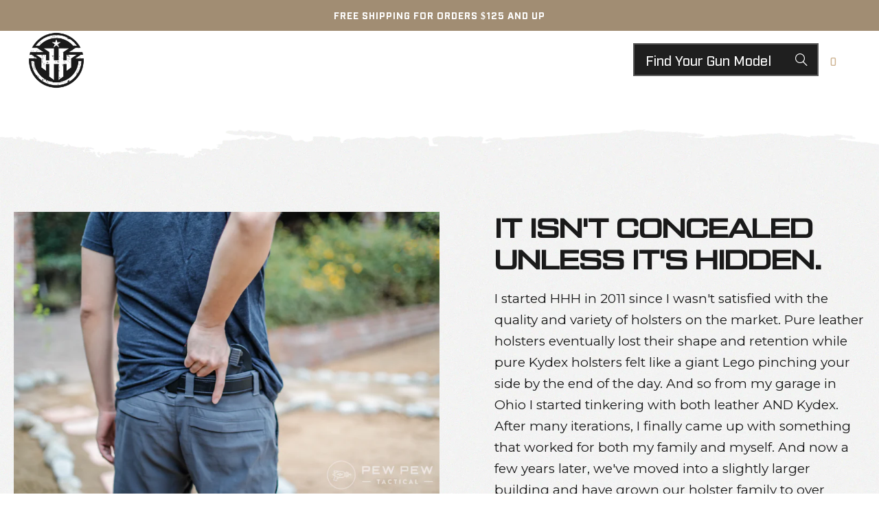

--- FILE ---
content_type: text/html; charset=utf-8
request_url: https://hiddenhybridholsters.com/products/do-you-have-a-slide-mounted-optic-2
body_size: 68510
content:
<!doctype html>
<html class="no-js no-touch" lang="en">
  <head>
    <!-- Google tag (gtag.js) -->
    <script async src="https://www.googletagmanager.com/gtag/js?id=G-STC3X7SS4H"></script>
    <script>
      window.dataLayer = window.dataLayer || [];
      function gtag(){dataLayer.push(arguments);}
      gtag('js', new Date());

      gtag('config', 'G-STC3X7SS4H');
    </script>
    <script>
      window.Store = window.Store || {};
      window.Store.id = 20266365;
    </script>
    <meta charset="utf-8">
    <meta http-equiv="cleartype" content="on">
    <meta name="robots" content="index,follow">

    <!-- Mobile Specific Metas -->
    <meta name="HandheldFriendly" content="True">
    <meta name="MobileOptimized" content="320">
    <meta name="viewport" content="width=device-width,initial-scale=1">
    <meta name="theme-color" content="#ffffff">

    
    <title>
      Do You Have a Slide Mounted Optic? - Hidden Hybrid Holsters
    </title>

    
      <meta
        name="description"
        content="***This is a hidden product used with the Product Options application, Please do not delete this product.***"
      >
    

    <link rel="preconnect" href="https://fonts.shopifycdn.com">
    <link rel="preconnect" href="https://cdn.shopify.com">
    <link rel="preconnect" href="https://cdn.shopifycloud.com">

    <link rel="dns-prefetch" href="https://v.shopify.com">
    <link rel="dns-prefetch" href="https://www.youtube.com">
    <link rel="dns-prefetch" href="https://vimeo.com">

    <script src="//hiddenhybridholsters.com/cdn/shop/t/28/assets/custom.js?v=111603181540343972631739479863"></script>
    <link href="//hiddenhybridholsters.com/cdn/shop/t/28/assets/jquery.min.js?v=147293088974801289311739479863" as="script" rel="preload">

    <!-- Stylesheet for Fancybox library -->
    <link rel="stylesheet" href="//hiddenhybridholsters.com/cdn/shop/t/28/assets/fancybox.css?v=19278034316635137701739479863" type="text/css" media="all" defer>

    <!-- Stylesheets for Turbo -->
    <link href="//hiddenhybridholsters.com/cdn/shop/t/28/assets/styles.css?v=67389223407454914221762800991" rel="stylesheet" type="text/css" media="all" />
    <link rel="stylesheet" href="https://unpkg.com/flickity@2/dist/flickity.min.css">
    <link href="//hiddenhybridholsters.com/cdn/shop/t/28/assets/dynamic.css?v=70320076615475025081745584222" rel="stylesheet" type="text/css" media="all" />
    <link href="//hiddenhybridholsters.com/cdn/shop/t/28/assets/custom.css?v=22701163629169795971739479863" rel="stylesheet" type="text/css" media="all" />

    <script>
      window.lazySizesConfig = window.lazySizesConfig || {};

      lazySizesConfig.expand = 300;
      lazySizesConfig.loadHidden = false;

      /*! lazysizes - v5.2.2 - bgset plugin */
      !function(e,t){var a=function(){t(e.lazySizes),e.removeEventListener("lazyunveilread",a,!0)};t=t.bind(null,e,e.document),"object"==typeof module&&module.exports?t(require("lazysizes")):"function"==typeof define&&define.amd?define(["lazysizes"],t):e.lazySizes?a():e.addEventListener("lazyunveilread",a,!0)}(window,function(e,z,g){"use strict";var c,y,b,f,i,s,n,v,m;e.addEventListener&&(c=g.cfg,y=/\s+/g,b=/\s*\|\s+|\s+\|\s*/g,f=/^(.+?)(?:\s+\[\s*(.+?)\s*\])(?:\s+\[\s*(.+?)\s*\])?$/,i=/^\s*\(*\s*type\s*:\s*(.+?)\s*\)*\s*$/,s=/\(|\)|'/,n={contain:1,cover:1},v=function(e,t){var a;t&&((a=t.match(i))&&a[1]?e.setAttribute("type",a[1]):e.setAttribute("media",c.customMedia[t]||t))},m=function(e){var t,a,i,r;e.target._lazybgset&&(a=(t=e.target)._lazybgset,(i=t.currentSrc||t.src)&&((r=g.fire(a,"bgsetproxy",{src:i,useSrc:s.test(i)?JSON.stringify(i):i})).defaultPrevented||(a.style.backgroundImage="url("+r.detail.useSrc+")")),t._lazybgsetLoading&&(g.fire(a,"_lazyloaded",{},!1,!0),delete t._lazybgsetLoading))},addEventListener("lazybeforeunveil",function(e){var t,a,i,r,s,n,l,d,o,u;!e.defaultPrevented&&(t=e.target.getAttribute("data-bgset"))&&(o=e.target,(u=z.createElement("img")).alt="",u._lazybgsetLoading=!0,e.detail.firesLoad=!0,a=t,i=o,r=u,s=z.createElement("picture"),n=i.getAttribute(c.sizesAttr),l=i.getAttribute("data-ratio"),d=i.getAttribute("data-optimumx"),i._lazybgset&&i._lazybgset.parentNode==i&&i.removeChild(i._lazybgset),Object.defineProperty(r,"_lazybgset",{value:i,writable:!0}),Object.defineProperty(i,"_lazybgset",{value:s,writable:!0}),a=a.replace(y," ").split(b),s.style.display="none",r.className=c.lazyClass,1!=a.length||n||(n="auto"),a.forEach(function(e){var t,a=z.createElement("source");n&&"auto"!=n&&a.setAttribute("sizes",n),(t=e.match(f))?(a.setAttribute(c.srcsetAttr,t[1]),v(a,t[2]),v(a,t[3])):a.setAttribute(c.srcsetAttr,e),s.appendChild(a)}),n&&(r.setAttribute(c.sizesAttr,n),i.removeAttribute(c.sizesAttr),i.removeAttribute("sizes")),d&&r.setAttribute("data-optimumx",d),l&&r.setAttribute("data-ratio",l),s.appendChild(r),i.appendChild(s),setTimeout(function(){g.loader.unveil(u),g.rAF(function(){g.fire(u,"_lazyloaded",{},!0,!0),u.complete&&m({target:u})})}))}),z.addEventListener("load",m,!0),e.addEventListener("lazybeforesizes",function(e){var t,a,i,r;e.detail.instance==g&&e.target._lazybgset&&e.detail.dataAttr&&(t=e.target._lazybgset,i=t,r=(getComputedStyle(i)||{getPropertyValue:function(){}}).getPropertyValue("background-size"),!n[r]&&n[i.style.backgroundSize]&&(r=i.style.backgroundSize),n[a=r]&&(e.target._lazysizesParentFit=a,g.rAF(function(){e.target.setAttribute("data-parent-fit",a),e.target._lazysizesParentFit&&delete e.target._lazysizesParentFit})))},!0),z.documentElement.addEventListener("lazybeforesizes",function(e){var t,a;!e.defaultPrevented&&e.target._lazybgset&&e.detail.instance==g&&(e.detail.width=(t=e.target._lazybgset,a=g.gW(t,t.parentNode),(!t._lazysizesWidth||a>t._lazysizesWidth)&&(t._lazysizesWidth=a),t._lazysizesWidth))}))});

      /*! lazysizes - v5.2.2 */
      !function(e){var t=function(u,D,f){"use strict";var k,H;if(function(){var e;var t={lazyClass:"lazyload",loadedClass:"lazyloaded",loadingClass:"lazyloading",preloadClass:"lazypreload",errorClass:"lazyerror",autosizesClass:"lazyautosizes",srcAttr:"data-src",srcsetAttr:"data-srcset",sizesAttr:"data-sizes",minSize:40,customMedia:{},init:true,expFactor:1.5,hFac:.8,loadMode:2,loadHidden:true,ricTimeout:0,throttleDelay:125};H=u.lazySizesConfig||u.lazysizesConfig||{};for(e in t){if(!(e in H)){H[e]=t[e]}}}(),!D||!D.getElementsByClassName){return{init:function(){},cfg:H,noSupport:true}}var O=D.documentElement,a=u.HTMLPictureElement,P="addEventListener",$="getAttribute",q=u[P].bind(u),I=u.setTimeout,U=u.requestAnimationFrame||I,l=u.requestIdleCallback,j=/^picture$/i,r=["load","error","lazyincluded","_lazyloaded"],i={},G=Array.prototype.forEach,J=function(e,t){if(!i[t]){i[t]=new RegExp("(\\s|^)"+t+"(\\s|$)")}return i[t].test(e[$]("class")||"")&&i[t]},K=function(e,t){if(!J(e,t)){e.setAttribute("class",(e[$]("class")||"").trim()+" "+t)}},Q=function(e,t){var i;if(i=J(e,t)){e.setAttribute("class",(e[$]("class")||"").replace(i," "))}},V=function(t,i,e){var a=e?P:"removeEventListener";if(e){V(t,i)}r.forEach(function(e){t[a](e,i)})},X=function(e,t,i,a,r){var n=D.createEvent("Event");if(!i){i={}}i.instance=k;n.initEvent(t,!a,!r);n.detail=i;e.dispatchEvent(n);return n},Y=function(e,t){var i;if(!a&&(i=u.picturefill||H.pf)){if(t&&t.src&&!e[$]("srcset")){e.setAttribute("srcset",t.src)}i({reevaluate:true,elements:[e]})}else if(t&&t.src){e.src=t.src}},Z=function(e,t){return(getComputedStyle(e,null)||{})[t]},s=function(e,t,i){i=i||e.offsetWidth;while(i<H.minSize&&t&&!e._lazysizesWidth){i=t.offsetWidth;t=t.parentNode}return i},ee=function(){var i,a;var t=[];var r=[];var n=t;var s=function(){var e=n;n=t.length?r:t;i=true;a=false;while(e.length){e.shift()()}i=false};var e=function(e,t){if(i&&!t){e.apply(this,arguments)}else{n.push(e);if(!a){a=true;(D.hidden?I:U)(s)}}};e._lsFlush=s;return e}(),te=function(i,e){return e?function(){ee(i)}:function(){var e=this;var t=arguments;ee(function(){i.apply(e,t)})}},ie=function(e){var i;var a=0;var r=H.throttleDelay;var n=H.ricTimeout;var t=function(){i=false;a=f.now();e()};var s=l&&n>49?function(){l(t,{timeout:n});if(n!==H.ricTimeout){n=H.ricTimeout}}:te(function(){I(t)},true);return function(e){var t;if(e=e===true){n=33}if(i){return}i=true;t=r-(f.now()-a);if(t<0){t=0}if(e||t<9){s()}else{I(s,t)}}},ae=function(e){var t,i;var a=99;var r=function(){t=null;e()};var n=function(){var e=f.now()-i;if(e<a){I(n,a-e)}else{(l||r)(r)}};return function(){i=f.now();if(!t){t=I(n,a)}}},e=function(){var v,m,c,h,e;var y,z,g,p,C,b,A;var n=/^img$/i;var d=/^iframe$/i;var E="onscroll"in u&&!/(gle|ing)bot/.test(navigator.userAgent);var _=0;var w=0;var N=0;var M=-1;var x=function(e){N--;if(!e||N<0||!e.target){N=0}};var W=function(e){if(A==null){A=Z(D.body,"visibility")=="hidden"}return A||!(Z(e.parentNode,"visibility")=="hidden"&&Z(e,"visibility")=="hidden")};var S=function(e,t){var i;var a=e;var r=W(e);g-=t;b+=t;p-=t;C+=t;while(r&&(a=a.offsetParent)&&a!=D.body&&a!=O){r=(Z(a,"opacity")||1)>0;if(r&&Z(a,"overflow")!="visible"){i=a.getBoundingClientRect();r=C>i.left&&p<i.right&&b>i.top-1&&g<i.bottom+1}}return r};var t=function(){var e,t,i,a,r,n,s,l,o,u,f,c;var d=k.elements;if((h=H.loadMode)&&N<8&&(e=d.length)){t=0;M++;for(;t<e;t++){if(!d[t]||d[t]._lazyRace){continue}if(!E||k.prematureUnveil&&k.prematureUnveil(d[t])){R(d[t]);continue}if(!(l=d[t][$]("data-expand"))||!(n=l*1)){n=w}if(!u){u=!H.expand||H.expand<1?O.clientHeight>500&&O.clientWidth>500?500:370:H.expand;k._defEx=u;f=u*H.expFactor;c=H.hFac;A=null;if(w<f&&N<1&&M>2&&h>2&&!D.hidden){w=f;M=0}else if(h>1&&M>1&&N<6){w=u}else{w=_}}if(o!==n){y=innerWidth+n*c;z=innerHeight+n;s=n*-1;o=n}i=d[t].getBoundingClientRect();if((b=i.bottom)>=s&&(g=i.top)<=z&&(C=i.right)>=s*c&&(p=i.left)<=y&&(b||C||p||g)&&(H.loadHidden||W(d[t]))&&(m&&N<3&&!l&&(h<3||M<4)||S(d[t],n))){R(d[t]);r=true;if(N>9){break}}else if(!r&&m&&!a&&N<4&&M<4&&h>2&&(v[0]||H.preloadAfterLoad)&&(v[0]||!l&&(b||C||p||g||d[t][$](H.sizesAttr)!="auto"))){a=v[0]||d[t]}}if(a&&!r){R(a)}}};var i=ie(t);var B=function(e){var t=e.target;if(t._lazyCache){delete t._lazyCache;return}x(e);K(t,H.loadedClass);Q(t,H.loadingClass);V(t,L);X(t,"lazyloaded")};var a=te(B);var L=function(e){a({target:e.target})};var T=function(t,i){try{t.contentWindow.location.replace(i)}catch(e){t.src=i}};var F=function(e){var t;var i=e[$](H.srcsetAttr);if(t=H.customMedia[e[$]("data-media")||e[$]("media")]){e.setAttribute("media",t)}if(i){e.setAttribute("srcset",i)}};var s=te(function(t,e,i,a,r){var n,s,l,o,u,f;if(!(u=X(t,"lazybeforeunveil",e)).defaultPrevented){if(a){if(i){K(t,H.autosizesClass)}else{t.setAttribute("sizes",a)}}s=t[$](H.srcsetAttr);n=t[$](H.srcAttr);if(r){l=t.parentNode;o=l&&j.test(l.nodeName||"")}f=e.firesLoad||"src"in t&&(s||n||o);u={target:t};K(t,H.loadingClass);if(f){clearTimeout(c);c=I(x,2500);V(t,L,true)}if(o){G.call(l.getElementsByTagName("source"),F)}if(s){t.setAttribute("srcset",s)}else if(n&&!o){if(d.test(t.nodeName)){T(t,n)}else{t.src=n}}if(r&&(s||o)){Y(t,{src:n})}}if(t._lazyRace){delete t._lazyRace}Q(t,H.lazyClass);ee(function(){var e=t.complete&&t.naturalWidth>1;if(!f||e){if(e){K(t,"ls-is-cached")}B(u);t._lazyCache=true;I(function(){if("_lazyCache"in t){delete t._lazyCache}},9)}if(t.loading=="lazy"){N--}},true)});var R=function(e){if(e._lazyRace){return}var t;var i=n.test(e.nodeName);var a=i&&(e[$](H.sizesAttr)||e[$]("sizes"));var r=a=="auto";if((r||!m)&&i&&(e[$]("src")||e.srcset)&&!e.complete&&!J(e,H.errorClass)&&J(e,H.lazyClass)){return}t=X(e,"lazyunveilread").detail;if(r){re.updateElem(e,true,e.offsetWidth)}e._lazyRace=true;N++;s(e,t,r,a,i)};var r=ae(function(){H.loadMode=3;i()});var l=function(){if(H.loadMode==3){H.loadMode=2}r()};var o=function(){if(m){return}if(f.now()-e<999){I(o,999);return}m=true;H.loadMode=3;i();q("scroll",l,true)};return{_:function(){e=f.now();k.elements=D.getElementsByClassName(H.lazyClass);v=D.getElementsByClassName(H.lazyClass+" "+H.preloadClass);q("scroll",i,true);q("resize",i,true);q("pageshow",function(e){if(e.persisted){var t=D.querySelectorAll("."+H.loadingClass);if(t.length&&t.forEach){U(function(){t.forEach(function(e){if(e.complete){R(e)}})})}}});if(u.MutationObserver){new MutationObserver(i).observe(O,{childList:true,subtree:true,attributes:true})}else{O[P]("DOMNodeInserted",i,true);O[P]("DOMAttrModified",i,true);setInterval(i,999)}q("hashchange",i,true);["focus","mouseover","click","load","transitionend","animationend"].forEach(function(e){D[P](e,i,true)});if(/d$|^c/.test(D.readyState)){o()}else{q("load",o);D[P]("DOMContentLoaded",i);I(o,2e4)}if(k.elements.length){t();ee._lsFlush()}else{i()}},checkElems:i,unveil:R,_aLSL:l}}(),re=function(){var i;var n=te(function(e,t,i,a){var r,n,s;e._lazysizesWidth=a;a+="px";e.setAttribute("sizes",a);if(j.test(t.nodeName||"")){r=t.getElementsByTagName("source");for(n=0,s=r.length;n<s;n++){r[n].setAttribute("sizes",a)}}if(!i.detail.dataAttr){Y(e,i.detail)}});var a=function(e,t,i){var a;var r=e.parentNode;if(r){i=s(e,r,i);a=X(e,"lazybeforesizes",{width:i,dataAttr:!!t});if(!a.defaultPrevented){i=a.detail.width;if(i&&i!==e._lazysizesWidth){n(e,r,a,i)}}}};var e=function(){var e;var t=i.length;if(t){e=0;for(;e<t;e++){a(i[e])}}};var t=ae(e);return{_:function(){i=D.getElementsByClassName(H.autosizesClass);q("resize",t)},checkElems:t,updateElem:a}}(),t=function(){if(!t.i&&D.getElementsByClassName){t.i=true;re._();e._()}};return I(function(){H.init&&t()}),k={cfg:H,autoSizer:re,loader:e,init:t,uP:Y,aC:K,rC:Q,hC:J,fire:X,gW:s,rAF:ee}}(e,e.document,Date);e.lazySizes=t,"object"==typeof module&&module.exports&&(module.exports=t)}("undefined"!=typeof window?window:{});
    </script>

    <!-- Icons -->
    
      <link rel="shortcut icon" type="image/x-icon" href="//hiddenhybridholsters.com/cdn/shop/files/FAV_180x180.png?v=1682691149">
      <link rel="apple-touch-icon" href="//hiddenhybridholsters.com/cdn/shop/files/FAV_180x180.png?v=1682691149">
      <link rel="apple-touch-icon" sizes="57x57" href="//hiddenhybridholsters.com/cdn/shop/files/FAV_57x57.png?v=1682691149">
      <link rel="apple-touch-icon" sizes="60x60" href="//hiddenhybridholsters.com/cdn/shop/files/FAV_60x60.png?v=1682691149">
      <link rel="apple-touch-icon" sizes="72x72" href="//hiddenhybridholsters.com/cdn/shop/files/FAV_72x72.png?v=1682691149">
      <link rel="apple-touch-icon" sizes="76x76" href="//hiddenhybridholsters.com/cdn/shop/files/FAV_76x76.png?v=1682691149">
      <link rel="apple-touch-icon" sizes="114x114" href="//hiddenhybridholsters.com/cdn/shop/files/FAV_114x114.png?v=1682691149">
      <link rel="apple-touch-icon" sizes="180x180" href="//hiddenhybridholsters.com/cdn/shop/files/FAV_180x180.png?v=1682691149">
      <link rel="apple-touch-icon" sizes="228x228" href="//hiddenhybridholsters.com/cdn/shop/files/FAV_228x228.png?v=1682691149">
    
    <link rel="canonical" href="https://hiddenhybridholsters.com/products/do-you-have-a-slide-mounted-optic-2">

    
    <script src="https://ajax.googleapis.com/ajax/libs/jquery/3.7.1/jquery.min.js"></script>
    <script src="https://unpkg.com/flickity@2/dist/flickity.pkgd.min.js"></script>

    <script src="//hiddenhybridholsters.com/cdn/shop/t/28/assets/custom.js?v=111603181540343972631739479863"></script>
    

    

    
    <script>
      window.PXUTheme = window.PXUTheme || {};
      window.PXUTheme.version = '9.4.0';
      window.PXUTheme.name = 'Turbo';
    </script>
    

    
<template id="price-ui"><span class="price " data-price></span><span class="compare-at-price" data-compare-at-price></span><span class="unit-pricing" data-unit-pricing></span></template>
    <template id="price-ui-badge"><div class="price-ui-badge__sticker price-ui-badge__sticker--">
    <span class="price-ui-badge__sticker-text" data-badge></span>
  </div></template>

    <template id="price-ui__price"><span class="money" data-price></span></template>
    <template id="price-ui__price-range"><span class="price-min" data-price-min><span class="money" data-price></span></span> - <span class="price-max" data-price-max><span class="money" data-price></span></span></template>
    <template id="price-ui__unit-pricing"><span class="unit-quantity" data-unit-quantity></span> | <span class="unit-price" data-unit-price><span class="money" data-price></span></span> / <span class="unit-measurement" data-unit-measurement></span></template>
    <template id="price-ui-badge__percent-savings-range">Save up to <span data-price-percent></span>%</template>
    <template id="price-ui-badge__percent-savings">Save <span data-price-percent></span>%</template>
    <template id="price-ui-badge__price-savings-range">Save up to <span class="money" data-price></span></template>
    <template id="price-ui-badge__price-savings">Save <span class="money" data-price></span></template>
    <template id="price-ui-badge__on-sale">Sale</template>
    <template id="price-ui-badge__sold-out">Sold out</template>
    <template id="price-ui-badge__in-stock">In stock</template>
    

    <script>
      
window.PXUTheme = window.PXUTheme || {};


window.PXUTheme.theme_settings = {};
window.PXUTheme.currency = {};
window.PXUTheme.routes = window.PXUTheme.routes || {};


window.PXUTheme.theme_settings.display_tos_checkbox = false;
window.PXUTheme.theme_settings.go_to_checkout = true;
window.PXUTheme.theme_settings.cart_action = "ajax";
window.PXUTheme.theme_settings.cart_shipping_calculator = false;


window.PXUTheme.theme_settings.collection_swatches = false;
window.PXUTheme.theme_settings.collection_secondary_image = false;


window.PXUTheme.currency.show_multiple_currencies = false;
window.PXUTheme.currency.shop_currency = "USD";
window.PXUTheme.currency.default_currency = "USD";
window.PXUTheme.currency.display_format = "money_format";
window.PXUTheme.currency.money_format = "${{amount}}";
window.PXUTheme.currency.money_format_no_currency = "${{amount}}";
window.PXUTheme.currency.money_format_currency = "${{amount}} USD";
window.PXUTheme.currency.native_multi_currency = false;
window.PXUTheme.currency.iso_code = "USD";
window.PXUTheme.currency.symbol = "$";


window.PXUTheme.theme_settings.display_inventory_left = false;
window.PXUTheme.theme_settings.inventory_threshold = 10;
window.PXUTheme.theme_settings.limit_quantity = false;


window.PXUTheme.theme_settings.menu_position = null;


window.PXUTheme.theme_settings.newsletter_popup = false;
window.PXUTheme.theme_settings.newsletter_popup_days = "14";
window.PXUTheme.theme_settings.newsletter_popup_mobile = false;
window.PXUTheme.theme_settings.newsletter_popup_seconds = 0;


window.PXUTheme.theme_settings.pagination_type = "basic_pagination";


window.PXUTheme.theme_settings.enable_shopify_collection_badges = false;
window.PXUTheme.theme_settings.quick_shop_thumbnail_position = null;
window.PXUTheme.theme_settings.product_form_style = "radio";
window.PXUTheme.theme_settings.sale_banner_enabled = true;
window.PXUTheme.theme_settings.display_savings = false;
window.PXUTheme.theme_settings.display_sold_out_price = false;
window.PXUTheme.theme_settings.free_text = "Free";
window.PXUTheme.theme_settings.video_looping = null;
window.PXUTheme.theme_settings.quick_shop_style = "popup";
window.PXUTheme.theme_settings.hover_enabled = false;


window.PXUTheme.routes.cart_url = "/cart";
window.PXUTheme.routes.cart_update_url = "/cart/update";
window.PXUTheme.routes.root_url = "/";
window.PXUTheme.routes.search_url = "/search";
window.PXUTheme.routes.all_products_collection_url = "/collections/all";
window.PXUTheme.routes.product_recommendations_url = "/recommendations/products";
window.PXUTheme.routes.predictive_search_url = "/search/suggest";


window.PXUTheme.theme_settings.image_loading_style = "blur-up";


window.PXUTheme.theme_settings.enable_autocomplete = true;


window.PXUTheme.theme_settings.page_dots_enabled = false;
window.PXUTheme.theme_settings.slideshow_arrow_size = "light";


window.PXUTheme.theme_settings.quick_shop_enabled = false;


window.PXUTheme.translation = {};


window.PXUTheme.translation.agree_to_terms_warning = "You must agree with the terms and conditions to checkout.";
window.PXUTheme.translation.one_item_left = "item left";
window.PXUTheme.translation.items_left_text = "items left";
window.PXUTheme.translation.cart_savings_text = "Total Savings";
window.PXUTheme.translation.cart_discount_text = "Discount";
window.PXUTheme.translation.cart_subtotal_text = "Subtotal";
window.PXUTheme.translation.cart_remove_text = "Remove";
window.PXUTheme.translation.cart_free_text = "Free";


window.PXUTheme.translation.newsletter_success_text = "Thank you for joining our mailing list!";


window.PXUTheme.translation.notify_email = "Enter your email address...";
window.PXUTheme.translation.notify_email_value = "Translation missing: en.contact.fields.email";
window.PXUTheme.translation.notify_email_send = "Send";
window.PXUTheme.translation.notify_message_first = "Please notify me when ";
window.PXUTheme.translation.notify_message_last = " becomes available - ";
window.PXUTheme.translation.notify_success_text = "Thanks! We will notify you when this product becomes available!";


window.PXUTheme.translation.add_to_cart = "Add to Cart";
window.PXUTheme.translation.coming_soon_text = "Coming Soon";
window.PXUTheme.translation.sold_out_text = "Sold Out";
window.PXUTheme.translation.sale_text = "Sale";
window.PXUTheme.translation.savings_text = "You Save";
window.PXUTheme.translation.from_text = "from";
window.PXUTheme.translation.new_text = "New";
window.PXUTheme.translation.pre_order_text = "Pre-Order";
window.PXUTheme.translation.unavailable_text = "Unavailable";


window.PXUTheme.translation.all_results = "View all results";
window.PXUTheme.translation.no_results = "Sorry, no results!";


window.PXUTheme.media_queries = {};
window.PXUTheme.media_queries.small = window.matchMedia( "(max-width: 480px)" );
window.PXUTheme.media_queries.medium = window.matchMedia( "(max-width: 798px)" );
window.PXUTheme.media_queries.large = window.matchMedia( "(min-width: 799px)" );
window.PXUTheme.media_queries.larger = window.matchMedia( "(min-width: 960px)" );
window.PXUTheme.media_queries.xlarge = window.matchMedia( "(min-width: 1200px)" );
window.PXUTheme.media_queries.ie10 = window.matchMedia( "all and (-ms-high-contrast: none), (-ms-high-contrast: active)" );
window.PXUTheme.media_queries.tablet = window.matchMedia( "only screen and (min-width: 799px) and (max-width: 1024px)" );
window.PXUTheme.media_queries.mobile_and_tablet = window.matchMedia( "(max-width: 1024px)" );
    </script>

    

    
      <script src="//hiddenhybridholsters.com/cdn/shop/t/28/assets/instantclick.min.js?v=20092422000980684151739479863" data-no-instant defer></script>

      <script data-no-instant>
        window.addEventListener('DOMContentLoaded', function() {

          function inIframe() {
            try {
              return window.self !== window.top;
            } catch (e) {
              return true;
            }
          }

          if (!inIframe()){
            InstantClick.on('change', function() {

              $('head script[src*="shopify"]').each(function() {
                var script = document.createElement('script');
                script.type = 'text/javascript';
                script.src = $(this).attr('src');

                $('body').append(script);
              });

              $('body').removeClass('fancybox-active');
              $.fancybox.destroy();

              InstantClick.init();

            });
          }
        });
      </script>
    

    <script>
      
    </script>

    <script>window.performance && window.performance.mark && window.performance.mark('shopify.content_for_header.start');</script><meta name="google-site-verification" content="upzCXDWvaN43XW_sh5qWO0voqpIUhUzBWGFyIMURCqs">
<meta name="google-site-verification" content="upzCXDWvaN43XW_sh5qWO0voqpIUhUzBWGFyIMURCqs">
<meta name="facebook-domain-verification" content="9i47ulykyg0tthcozlyny508sqbxif">
<meta name="facebook-domain-verification" content="i8qe5r82sva9o8aowi8le4qygzw9s8">
<meta id="shopify-digital-wallet" name="shopify-digital-wallet" content="/20266365/digital_wallets/dialog">
<meta name="shopify-checkout-api-token" content="8e26e18291e903d1b4f3f526b5e3bb4a">
<meta id="in-context-paypal-metadata" data-shop-id="20266365" data-venmo-supported="false" data-environment="production" data-locale="en_US" data-paypal-v4="true" data-currency="USD">
<link rel="alternate" type="application/json+oembed" href="https://hiddenhybridholsters.com/products/do-you-have-a-slide-mounted-optic-2.oembed">
<script async="async" src="/checkouts/internal/preloads.js?locale=en-US"></script>
<link rel="preconnect" href="https://shop.app" crossorigin="anonymous">
<script async="async" src="https://shop.app/checkouts/internal/preloads.js?locale=en-US&shop_id=20266365" crossorigin="anonymous"></script>
<script id="apple-pay-shop-capabilities" type="application/json">{"shopId":20266365,"countryCode":"US","currencyCode":"USD","merchantCapabilities":["supports3DS"],"merchantId":"gid:\/\/shopify\/Shop\/20266365","merchantName":"Hidden Hybrid Holsters","requiredBillingContactFields":["postalAddress","email"],"requiredShippingContactFields":["postalAddress","email"],"shippingType":"shipping","supportedNetworks":["visa","masterCard","amex","discover","elo","jcb"],"total":{"type":"pending","label":"Hidden Hybrid Holsters","amount":"1.00"},"shopifyPaymentsEnabled":true,"supportsSubscriptions":true}</script>
<script id="shopify-features" type="application/json">{"accessToken":"8e26e18291e903d1b4f3f526b5e3bb4a","betas":["rich-media-storefront-analytics"],"domain":"hiddenhybridholsters.com","predictiveSearch":true,"shopId":20266365,"locale":"en"}</script>
<script>var Shopify = Shopify || {};
Shopify.shop = "hhholsters.myshopify.com";
Shopify.locale = "en";
Shopify.currency = {"active":"USD","rate":"1.0"};
Shopify.country = "US";
Shopify.theme = {"name":"REBUY LAUNCH","id":142087848111,"schema_name":"Turbo","schema_version":"9.4.0","theme_store_id":null,"role":"main"};
Shopify.theme.handle = "null";
Shopify.theme.style = {"id":null,"handle":null};
Shopify.cdnHost = "hiddenhybridholsters.com/cdn";
Shopify.routes = Shopify.routes || {};
Shopify.routes.root = "/";</script>
<script type="module">!function(o){(o.Shopify=o.Shopify||{}).modules=!0}(window);</script>
<script>!function(o){function n(){var o=[];function n(){o.push(Array.prototype.slice.apply(arguments))}return n.q=o,n}var t=o.Shopify=o.Shopify||{};t.loadFeatures=n(),t.autoloadFeatures=n()}(window);</script>
<script>
  window.ShopifyPay = window.ShopifyPay || {};
  window.ShopifyPay.apiHost = "shop.app\/pay";
  window.ShopifyPay.redirectState = null;
</script>
<script id="shop-js-analytics" type="application/json">{"pageType":"product"}</script>
<script defer="defer" async type="module" src="//hiddenhybridholsters.com/cdn/shopifycloud/shop-js/modules/v2/client.init-shop-cart-sync_BApSsMSl.en.esm.js"></script>
<script defer="defer" async type="module" src="//hiddenhybridholsters.com/cdn/shopifycloud/shop-js/modules/v2/chunk.common_CBoos6YZ.esm.js"></script>
<script type="module">
  await import("//hiddenhybridholsters.com/cdn/shopifycloud/shop-js/modules/v2/client.init-shop-cart-sync_BApSsMSl.en.esm.js");
await import("//hiddenhybridholsters.com/cdn/shopifycloud/shop-js/modules/v2/chunk.common_CBoos6YZ.esm.js");

  window.Shopify.SignInWithShop?.initShopCartSync?.({"fedCMEnabled":true,"windoidEnabled":true});

</script>
<script>
  window.Shopify = window.Shopify || {};
  if (!window.Shopify.featureAssets) window.Shopify.featureAssets = {};
  window.Shopify.featureAssets['shop-js'] = {"shop-cart-sync":["modules/v2/client.shop-cart-sync_DJczDl9f.en.esm.js","modules/v2/chunk.common_CBoos6YZ.esm.js"],"init-fed-cm":["modules/v2/client.init-fed-cm_BzwGC0Wi.en.esm.js","modules/v2/chunk.common_CBoos6YZ.esm.js"],"init-windoid":["modules/v2/client.init-windoid_BS26ThXS.en.esm.js","modules/v2/chunk.common_CBoos6YZ.esm.js"],"shop-cash-offers":["modules/v2/client.shop-cash-offers_DthCPNIO.en.esm.js","modules/v2/chunk.common_CBoos6YZ.esm.js","modules/v2/chunk.modal_Bu1hFZFC.esm.js"],"shop-button":["modules/v2/client.shop-button_D_JX508o.en.esm.js","modules/v2/chunk.common_CBoos6YZ.esm.js"],"init-shop-email-lookup-coordinator":["modules/v2/client.init-shop-email-lookup-coordinator_DFwWcvrS.en.esm.js","modules/v2/chunk.common_CBoos6YZ.esm.js"],"shop-toast-manager":["modules/v2/client.shop-toast-manager_tEhgP2F9.en.esm.js","modules/v2/chunk.common_CBoos6YZ.esm.js"],"shop-login-button":["modules/v2/client.shop-login-button_DwLgFT0K.en.esm.js","modules/v2/chunk.common_CBoos6YZ.esm.js","modules/v2/chunk.modal_Bu1hFZFC.esm.js"],"avatar":["modules/v2/client.avatar_BTnouDA3.en.esm.js"],"init-shop-cart-sync":["modules/v2/client.init-shop-cart-sync_BApSsMSl.en.esm.js","modules/v2/chunk.common_CBoos6YZ.esm.js"],"pay-button":["modules/v2/client.pay-button_BuNmcIr_.en.esm.js","modules/v2/chunk.common_CBoos6YZ.esm.js"],"init-shop-for-new-customer-accounts":["modules/v2/client.init-shop-for-new-customer-accounts_DrjXSI53.en.esm.js","modules/v2/client.shop-login-button_DwLgFT0K.en.esm.js","modules/v2/chunk.common_CBoos6YZ.esm.js","modules/v2/chunk.modal_Bu1hFZFC.esm.js"],"init-customer-accounts-sign-up":["modules/v2/client.init-customer-accounts-sign-up_TlVCiykN.en.esm.js","modules/v2/client.shop-login-button_DwLgFT0K.en.esm.js","modules/v2/chunk.common_CBoos6YZ.esm.js","modules/v2/chunk.modal_Bu1hFZFC.esm.js"],"shop-follow-button":["modules/v2/client.shop-follow-button_C5D3XtBb.en.esm.js","modules/v2/chunk.common_CBoos6YZ.esm.js","modules/v2/chunk.modal_Bu1hFZFC.esm.js"],"checkout-modal":["modules/v2/client.checkout-modal_8TC_1FUY.en.esm.js","modules/v2/chunk.common_CBoos6YZ.esm.js","modules/v2/chunk.modal_Bu1hFZFC.esm.js"],"init-customer-accounts":["modules/v2/client.init-customer-accounts_C0Oh2ljF.en.esm.js","modules/v2/client.shop-login-button_DwLgFT0K.en.esm.js","modules/v2/chunk.common_CBoos6YZ.esm.js","modules/v2/chunk.modal_Bu1hFZFC.esm.js"],"lead-capture":["modules/v2/client.lead-capture_Cq0gfm7I.en.esm.js","modules/v2/chunk.common_CBoos6YZ.esm.js","modules/v2/chunk.modal_Bu1hFZFC.esm.js"],"shop-login":["modules/v2/client.shop-login_BmtnoEUo.en.esm.js","modules/v2/chunk.common_CBoos6YZ.esm.js","modules/v2/chunk.modal_Bu1hFZFC.esm.js"],"payment-terms":["modules/v2/client.payment-terms_BHOWV7U_.en.esm.js","modules/v2/chunk.common_CBoos6YZ.esm.js","modules/v2/chunk.modal_Bu1hFZFC.esm.js"]};
</script>
<script>(function() {
  var isLoaded = false;
  function asyncLoad() {
    if (isLoaded) return;
    isLoaded = true;
    var urls = ["https:\/\/hotjar.dualsidedapp.com\/script.js?shop=hhholsters.myshopify.com","https:\/\/cdn.hextom.com\/js\/quickannouncementbar.js?shop=hhholsters.myshopify.com","https:\/\/cdn.rebuyengine.com\/onsite\/js\/rebuy.js?shop=hhholsters.myshopify.com"];
    for (var i = 0; i < urls.length; i++) {
      var s = document.createElement('script');
      s.type = 'text/javascript';
      s.async = true;
      s.src = urls[i];
      var x = document.getElementsByTagName('script')[0];
      x.parentNode.insertBefore(s, x);
    }
  };
  if(window.attachEvent) {
    window.attachEvent('onload', asyncLoad);
  } else {
    window.addEventListener('load', asyncLoad, false);
  }
})();</script>
<script id="__st">var __st={"a":20266365,"offset":-18000,"reqid":"98de7e1c-ec6c-49f8-b2ad-3dd72c34bd84-1768883845","pageurl":"hiddenhybridholsters.com\/products\/do-you-have-a-slide-mounted-optic-2","u":"0061e36e0f6e","p":"product","rtyp":"product","rid":4388411736131};</script>
<script>window.ShopifyPaypalV4VisibilityTracking = true;</script>
<script id="captcha-bootstrap">!function(){'use strict';const t='contact',e='account',n='new_comment',o=[[t,t],['blogs',n],['comments',n],[t,'customer']],c=[[e,'customer_login'],[e,'guest_login'],[e,'recover_customer_password'],[e,'create_customer']],r=t=>t.map((([t,e])=>`form[action*='/${t}']:not([data-nocaptcha='true']) input[name='form_type'][value='${e}']`)).join(','),a=t=>()=>t?[...document.querySelectorAll(t)].map((t=>t.form)):[];function s(){const t=[...o],e=r(t);return a(e)}const i='password',u='form_key',d=['recaptcha-v3-token','g-recaptcha-response','h-captcha-response',i],f=()=>{try{return window.sessionStorage}catch{return}},m='__shopify_v',_=t=>t.elements[u];function p(t,e,n=!1){try{const o=window.sessionStorage,c=JSON.parse(o.getItem(e)),{data:r}=function(t){const{data:e,action:n}=t;return t[m]||n?{data:e,action:n}:{data:t,action:n}}(c);for(const[e,n]of Object.entries(r))t.elements[e]&&(t.elements[e].value=n);n&&o.removeItem(e)}catch(o){console.error('form repopulation failed',{error:o})}}const l='form_type',E='cptcha';function T(t){t.dataset[E]=!0}const w=window,h=w.document,L='Shopify',v='ce_forms',y='captcha';let A=!1;((t,e)=>{const n=(g='f06e6c50-85a8-45c8-87d0-21a2b65856fe',I='https://cdn.shopify.com/shopifycloud/storefront-forms-hcaptcha/ce_storefront_forms_captcha_hcaptcha.v1.5.2.iife.js',D={infoText:'Protected by hCaptcha',privacyText:'Privacy',termsText:'Terms'},(t,e,n)=>{const o=w[L][v],c=o.bindForm;if(c)return c(t,g,e,D).then(n);var r;o.q.push([[t,g,e,D],n]),r=I,A||(h.body.append(Object.assign(h.createElement('script'),{id:'captcha-provider',async:!0,src:r})),A=!0)});var g,I,D;w[L]=w[L]||{},w[L][v]=w[L][v]||{},w[L][v].q=[],w[L][y]=w[L][y]||{},w[L][y].protect=function(t,e){n(t,void 0,e),T(t)},Object.freeze(w[L][y]),function(t,e,n,w,h,L){const[v,y,A,g]=function(t,e,n){const i=e?o:[],u=t?c:[],d=[...i,...u],f=r(d),m=r(i),_=r(d.filter((([t,e])=>n.includes(e))));return[a(f),a(m),a(_),s()]}(w,h,L),I=t=>{const e=t.target;return e instanceof HTMLFormElement?e:e&&e.form},D=t=>v().includes(t);t.addEventListener('submit',(t=>{const e=I(t);if(!e)return;const n=D(e)&&!e.dataset.hcaptchaBound&&!e.dataset.recaptchaBound,o=_(e),c=g().includes(e)&&(!o||!o.value);(n||c)&&t.preventDefault(),c&&!n&&(function(t){try{if(!f())return;!function(t){const e=f();if(!e)return;const n=_(t);if(!n)return;const o=n.value;o&&e.removeItem(o)}(t);const e=Array.from(Array(32),(()=>Math.random().toString(36)[2])).join('');!function(t,e){_(t)||t.append(Object.assign(document.createElement('input'),{type:'hidden',name:u})),t.elements[u].value=e}(t,e),function(t,e){const n=f();if(!n)return;const o=[...t.querySelectorAll(`input[type='${i}']`)].map((({name:t})=>t)),c=[...d,...o],r={};for(const[a,s]of new FormData(t).entries())c.includes(a)||(r[a]=s);n.setItem(e,JSON.stringify({[m]:1,action:t.action,data:r}))}(t,e)}catch(e){console.error('failed to persist form',e)}}(e),e.submit())}));const S=(t,e)=>{t&&!t.dataset[E]&&(n(t,e.some((e=>e===t))),T(t))};for(const o of['focusin','change'])t.addEventListener(o,(t=>{const e=I(t);D(e)&&S(e,y())}));const B=e.get('form_key'),M=e.get(l),P=B&&M;t.addEventListener('DOMContentLoaded',(()=>{const t=y();if(P)for(const e of t)e.elements[l].value===M&&p(e,B);[...new Set([...A(),...v().filter((t=>'true'===t.dataset.shopifyCaptcha))])].forEach((e=>S(e,t)))}))}(h,new URLSearchParams(w.location.search),n,t,e,['guest_login'])})(!0,!0)}();</script>
<script integrity="sha256-4kQ18oKyAcykRKYeNunJcIwy7WH5gtpwJnB7kiuLZ1E=" data-source-attribution="shopify.loadfeatures" defer="defer" src="//hiddenhybridholsters.com/cdn/shopifycloud/storefront/assets/storefront/load_feature-a0a9edcb.js" crossorigin="anonymous"></script>
<script crossorigin="anonymous" defer="defer" src="//hiddenhybridholsters.com/cdn/shopifycloud/storefront/assets/shopify_pay/storefront-65b4c6d7.js?v=20250812"></script>
<script data-source-attribution="shopify.dynamic_checkout.dynamic.init">var Shopify=Shopify||{};Shopify.PaymentButton=Shopify.PaymentButton||{isStorefrontPortableWallets:!0,init:function(){window.Shopify.PaymentButton.init=function(){};var t=document.createElement("script");t.src="https://hiddenhybridholsters.com/cdn/shopifycloud/portable-wallets/latest/portable-wallets.en.js",t.type="module",document.head.appendChild(t)}};
</script>
<script data-source-attribution="shopify.dynamic_checkout.buyer_consent">
  function portableWalletsHideBuyerConsent(e){var t=document.getElementById("shopify-buyer-consent"),n=document.getElementById("shopify-subscription-policy-button");t&&n&&(t.classList.add("hidden"),t.setAttribute("aria-hidden","true"),n.removeEventListener("click",e))}function portableWalletsShowBuyerConsent(e){var t=document.getElementById("shopify-buyer-consent"),n=document.getElementById("shopify-subscription-policy-button");t&&n&&(t.classList.remove("hidden"),t.removeAttribute("aria-hidden"),n.addEventListener("click",e))}window.Shopify?.PaymentButton&&(window.Shopify.PaymentButton.hideBuyerConsent=portableWalletsHideBuyerConsent,window.Shopify.PaymentButton.showBuyerConsent=portableWalletsShowBuyerConsent);
</script>
<script data-source-attribution="shopify.dynamic_checkout.cart.bootstrap">document.addEventListener("DOMContentLoaded",(function(){function t(){return document.querySelector("shopify-accelerated-checkout-cart, shopify-accelerated-checkout")}if(t())Shopify.PaymentButton.init();else{new MutationObserver((function(e,n){t()&&(Shopify.PaymentButton.init(),n.disconnect())})).observe(document.body,{childList:!0,subtree:!0})}}));
</script>
<link id="shopify-accelerated-checkout-styles" rel="stylesheet" media="screen" href="https://hiddenhybridholsters.com/cdn/shopifycloud/portable-wallets/latest/accelerated-checkout-backwards-compat.css" crossorigin="anonymous">
<style id="shopify-accelerated-checkout-cart">
        #shopify-buyer-consent {
  margin-top: 1em;
  display: inline-block;
  width: 100%;
}

#shopify-buyer-consent.hidden {
  display: none;
}

#shopify-subscription-policy-button {
  background: none;
  border: none;
  padding: 0;
  text-decoration: underline;
  font-size: inherit;
  cursor: pointer;
}

#shopify-subscription-policy-button::before {
  box-shadow: none;
}

      </style>

<script>window.performance && window.performance.mark && window.performance.mark('shopify.content_for_header.end');</script>
    <meta name="robots" content="noindex">

<script>
    window.BOLD = window.BOLD || {};
        window.BOLD.options = window.BOLD.options || {};
        window.BOLD.options.settings = window.BOLD.options.settings || {};
        window.BOLD.options.settings.v1_variant_mode = window.BOLD.options.settings.v1_variant_mode || true;
        window.BOLD.options.settings.hybrid_fix_auto_insert_inputs =
        window.BOLD.options.settings.hybrid_fix_auto_insert_inputs || true;
</script>

<script>window.BOLD = window.BOLD || {};
    window.BOLD.common = window.BOLD.common || {};
    window.BOLD.common.Shopify = window.BOLD.common.Shopify || {};
    window.BOLD.common.Shopify.shop = {
      domain: 'hiddenhybridholsters.com',
      permanent_domain: 'hhholsters.myshopify.com',
      url: 'https://hiddenhybridholsters.com',
      secure_url: 'https://hiddenhybridholsters.com',money_format: "${{amount}}",currency: "USD"
    };
    window.BOLD.common.Shopify.customer = {
      id: null,
      tags: null,
    };
    window.BOLD.common.Shopify.cart = {"note":null,"attributes":{},"original_total_price":0,"total_price":0,"total_discount":0,"total_weight":0.0,"item_count":0,"items":[],"requires_shipping":false,"currency":"USD","items_subtotal_price":0,"cart_level_discount_applications":[],"checkout_charge_amount":0};
    window.BOLD.common.template = 'product';window.BOLD.common.Shopify.formatMoney = function(money, format) {
        function n(t, e) {
            return "undefined" == typeof t ? e : t
        }
        function r(t, e, r, i) {
            if (e = n(e, 2),
                r = n(r, ","),
                i = n(i, "."),
            isNaN(t) || null == t)
                return 0;
            t = (t / 100).toFixed(e);
            var o = t.split(".")
                , a = o[0].replace(/(\d)(?=(\d\d\d)+(?!\d))/g, "$1" + r)
                , s = o[1] ? i + o[1] : "";
            return a + s
        }
        "string" == typeof money && (money = money.replace(".", ""));
        var i = ""
            , o = /\{\{\s*(\w+)\s*\}\}/
            , a = format || window.BOLD.common.Shopify.shop.money_format || window.Shopify.money_format || "$ {{ amount }}";
        switch (a.match(o)[1]) {
            case "amount":
                i = r(money, 2, ",", ".");
                break;
            case "amount_no_decimals":
                i = r(money, 0, ",", ".");
                break;
            case "amount_with_comma_separator":
                i = r(money, 2, ".", ",");
                break;
            case "amount_no_decimals_with_comma_separator":
                i = r(money, 0, ".", ",");
                break;
            case "amount_with_space_separator":
                i = r(money, 2, " ", ",");
                break;
            case "amount_no_decimals_with_space_separator":
                i = r(money, 0, " ", ",");
                break;
            case "amount_with_apostrophe_separator":
                i = r(money, 2, "'", ".");
                break;
        }
        return a.replace(o, i);
    };
    window.BOLD.common.Shopify.saveProduct = function (handle, product) {
      if (typeof handle === 'string' && typeof window.BOLD.common.Shopify.products[handle] === 'undefined') {
        if (typeof product === 'number') {
          window.BOLD.common.Shopify.handles[product] = handle;
          product = { id: product };
        }
        window.BOLD.common.Shopify.products[handle] = product;
      }
    };
    window.BOLD.common.Shopify.saveVariant = function (variant_id, variant) {
      if (typeof variant_id === 'number' && typeof window.BOLD.common.Shopify.variants[variant_id] === 'undefined') {
        window.BOLD.common.Shopify.variants[variant_id] = variant;
      }
    };window.BOLD.common.Shopify.products = window.BOLD.common.Shopify.products || {};
    window.BOLD.common.Shopify.variants = window.BOLD.common.Shopify.variants || {};
    window.BOLD.common.Shopify.handles = window.BOLD.common.Shopify.handles || {};window.BOLD.common.Shopify.handle = "do-you-have-a-slide-mounted-optic-2"
window.BOLD.common.Shopify.saveProduct("do-you-have-a-slide-mounted-optic-2", 4388411736131);window.BOLD.common.Shopify.saveVariant(31356844834883, { product_id: 4388411736131, product_handle: "do-you-have-a-slide-mounted-optic-2", price: 3000, group_id: '', csp_metafield: {}});window.BOLD.apps_installed = {"Product Options":2} || {};window.BOLD.common.Shopify.metafields = window.BOLD.common.Shopify.metafields || {};window.BOLD.common.Shopify.metafields["bold_rp"] = {};window.BOLD.common.Shopify.metafields["bold_csp_defaults"] = {};window.BOLD.common.cacheParams = window.BOLD.common.cacheParams || {};
</script>

<script>
    window.BOLD.common.cacheParams.options = 1768427882;
</script>
<link href="//hiddenhybridholsters.com/cdn/shop/t/28/assets/bold-options.css?v=166923813030643739631739479863" rel="stylesheet" type="text/css" media="all" />
<script src="https://options.shopapps.site/js/options.js" type="text/javascript"></script>

<meta name="author" content="Hidden Hybrid Holsters">
<meta property="og:url" content="https://hiddenhybridholsters.com/products/do-you-have-a-slide-mounted-optic-2">
<meta property="og:site_name" content="Hidden Hybrid Holsters">




  <meta property="og:type" content="product">
  <meta property="og:title" content="Do You Have a Slide Mounted Optic?">
  
    
  <meta property="og:image" content="https://hiddenhybridholsters.com/cdn/shop/files/Logo-horiz-black_1200x.png?v=1682676022">
  <meta property="og:image:secure_url" content="https://hiddenhybridholsters.com/cdn/shop/files/Logo-horiz-black_1200x.png?v=1682676022">
  <meta property="og:image:width" content="1200">
  <meta property="og:image:height" content="628">

  
  <meta property="product:price:amount" content="30.00">
  <meta property="product:price:currency" content="USD">



  <meta property="og:description" content="***This is a hidden product used with the Product Options application, Please do not delete this product.***">




  <meta name="twitter:site" content="@HiddenHolsters">

<meta name="twitter:card" content="summary">

  <meta name="twitter:title" content="Do You Have a Slide Mounted Optic?">
  <meta name="twitter:description" content="***This is a hidden product used with the Product Options application, Please do not delete this product.***">
  <meta name="twitter:image" content="https://hiddenhybridholsters.com/cdn/shopifycloud/storefront/assets/no-image-2048-a2addb12_240x.gif">
  <meta name="twitter:image:width" content="240">
  <meta name="twitter:image:height" content="240">
  <meta name="twitter:image:alt" content="">



    
    
  <!-- BEGIN app block: shopify://apps/judge-me-reviews/blocks/judgeme_core/61ccd3b1-a9f2-4160-9fe9-4fec8413e5d8 --><!-- Start of Judge.me Core -->






<link rel="dns-prefetch" href="https://cdnwidget.judge.me">
<link rel="dns-prefetch" href="https://cdn.judge.me">
<link rel="dns-prefetch" href="https://cdn1.judge.me">
<link rel="dns-prefetch" href="https://api.judge.me">

<script data-cfasync='false' class='jdgm-settings-script'>window.jdgmSettings={"pagination":5,"disable_web_reviews":false,"badge_no_review_text":"No reviews","badge_n_reviews_text":"{{ n }} review/reviews","hide_badge_preview_if_no_reviews":false,"badge_hide_text":true,"enforce_center_preview_badge":false,"widget_title":"Customer Reviews","widget_open_form_text":"Write a review","widget_close_form_text":"Cancel review","widget_refresh_page_text":"Refresh page","widget_summary_text":"Based on {{ number_of_reviews }} review/reviews","widget_no_review_text":"Be the first to write a review","widget_name_field_text":"Display name","widget_verified_name_field_text":"Verified Name (public)","widget_name_placeholder_text":"Display name","widget_required_field_error_text":"This field is required.","widget_email_field_text":"Email address","widget_verified_email_field_text":"Verified Email (private, can not be edited)","widget_email_placeholder_text":"Your email address","widget_email_field_error_text":"Please enter a valid email address.","widget_rating_field_text":"Rating","widget_review_title_field_text":"Review Title","widget_review_title_placeholder_text":"Give your review a title","widget_review_body_field_text":"Review content","widget_review_body_placeholder_text":"Start writing here...","widget_pictures_field_text":"Picture/Video (optional)","widget_submit_review_text":"Submit Review","widget_submit_verified_review_text":"Submit Verified Review","widget_submit_success_msg_with_auto_publish":"Thank you! Please refresh the page in a few moments to see your review. You can remove or edit your review by logging into \u003ca href='https://judge.me/login' target='_blank' rel='nofollow noopener'\u003eJudge.me\u003c/a\u003e","widget_submit_success_msg_no_auto_publish":"Thank you! Your review will be published as soon as it is approved by the shop admin. You can remove or edit your review by logging into \u003ca href='https://judge.me/login' target='_blank' rel='nofollow noopener'\u003eJudge.me\u003c/a\u003e","widget_show_default_reviews_out_of_total_text":"Showing {{ n_reviews_shown }} out of {{ n_reviews }} reviews.","widget_show_all_link_text":"Show all","widget_show_less_link_text":"Show less","widget_author_said_text":"{{ reviewer_name }} said:","widget_days_text":"{{ n }} days ago","widget_weeks_text":"{{ n }} week/weeks ago","widget_months_text":"{{ n }} month/months ago","widget_years_text":"{{ n }} year/years ago","widget_yesterday_text":"Yesterday","widget_today_text":"Today","widget_replied_text":"\u003e\u003e {{ shop_name }} replied:","widget_read_more_text":"Read more","widget_reviewer_name_as_initial":"","widget_rating_filter_color":"#fbcd0a","widget_rating_filter_see_all_text":"See all reviews","widget_sorting_most_recent_text":"Most Recent","widget_sorting_highest_rating_text":"Highest Rating","widget_sorting_lowest_rating_text":"Lowest Rating","widget_sorting_with_pictures_text":"Only Pictures","widget_sorting_most_helpful_text":"Most Helpful","widget_open_question_form_text":"Ask a question","widget_reviews_subtab_text":"Reviews","widget_questions_subtab_text":"Questions","widget_question_label_text":"Question","widget_answer_label_text":"Answer","widget_question_placeholder_text":"Write your question here","widget_submit_question_text":"Submit Question","widget_question_submit_success_text":"Thank you for your question! We will notify you once it gets answered.","verified_badge_text":"Verified","verified_badge_bg_color":"","verified_badge_text_color":"","verified_badge_placement":"left-of-reviewer-name","widget_review_max_height":"","widget_hide_border":false,"widget_social_share":false,"widget_thumb":false,"widget_review_location_show":false,"widget_location_format":"","all_reviews_include_out_of_store_products":true,"all_reviews_out_of_store_text":"(out of store)","all_reviews_pagination":100,"all_reviews_product_name_prefix_text":"about","enable_review_pictures":true,"enable_question_anwser":false,"widget_theme":"default","review_date_format":"mm/dd/yyyy","default_sort_method":"most-recent","widget_product_reviews_subtab_text":"Product Reviews","widget_shop_reviews_subtab_text":"Shop Reviews","widget_other_products_reviews_text":"Reviews for other products","widget_store_reviews_subtab_text":"Store reviews","widget_no_store_reviews_text":"This store hasn't received any reviews yet","widget_web_restriction_product_reviews_text":"This product hasn't received any reviews yet","widget_no_items_text":"No items found","widget_show_more_text":"Show more","widget_write_a_store_review_text":"Write a Store Review","widget_other_languages_heading":"Reviews in Other Languages","widget_translate_review_text":"Translate review to {{ language }}","widget_translating_review_text":"Translating...","widget_show_original_translation_text":"Show original ({{ language }})","widget_translate_review_failed_text":"Review couldn't be translated.","widget_translate_review_retry_text":"Retry","widget_translate_review_try_again_later_text":"Try again later","show_product_url_for_grouped_product":false,"widget_sorting_pictures_first_text":"Pictures First","show_pictures_on_all_rev_page_mobile":false,"show_pictures_on_all_rev_page_desktop":false,"floating_tab_hide_mobile_install_preference":false,"floating_tab_button_name":"★ Reviews","floating_tab_title":"Let customers speak for us","floating_tab_button_color":"","floating_tab_button_background_color":"","floating_tab_url":"","floating_tab_url_enabled":false,"floating_tab_tab_style":"text","all_reviews_text_badge_text":"Customers rate us {{ shop.metafields.judgeme.all_reviews_rating | round: 1 }}/5 based on {{ shop.metafields.judgeme.all_reviews_count }} reviews.","all_reviews_text_badge_text_branded_style":"{{ shop.metafields.judgeme.all_reviews_rating | round: 1 }} out of 5 stars based on {{ shop.metafields.judgeme.all_reviews_count }} reviews","is_all_reviews_text_badge_a_link":false,"show_stars_for_all_reviews_text_badge":false,"all_reviews_text_badge_url":"","all_reviews_text_style":"branded","all_reviews_text_color_style":"judgeme_brand_color","all_reviews_text_color":"#108474","all_reviews_text_show_jm_brand":true,"featured_carousel_show_header":true,"featured_carousel_title":"Let customers speak for us","testimonials_carousel_title":"Customers are saying","videos_carousel_title":"Real customer stories","cards_carousel_title":"Customers are saying","featured_carousel_count_text":"from {{ n }} reviews","featured_carousel_add_link_to_all_reviews_page":false,"featured_carousel_url":"","featured_carousel_show_images":true,"featured_carousel_autoslide_interval":5,"featured_carousel_arrows_on_the_sides":true,"featured_carousel_height":250,"featured_carousel_width":80,"featured_carousel_image_size":0,"featured_carousel_image_height":250,"featured_carousel_arrow_color":"#eeeeee","verified_count_badge_style":"branded","verified_count_badge_orientation":"horizontal","verified_count_badge_color_style":"judgeme_brand_color","verified_count_badge_color":"#108474","is_verified_count_badge_a_link":false,"verified_count_badge_url":"","verified_count_badge_show_jm_brand":true,"widget_rating_preset_default":5,"widget_first_sub_tab":"product-reviews","widget_show_histogram":true,"widget_histogram_use_custom_color":false,"widget_pagination_use_custom_color":false,"widget_star_use_custom_color":false,"widget_verified_badge_use_custom_color":false,"widget_write_review_use_custom_color":false,"picture_reminder_submit_button":"Upload Pictures","enable_review_videos":false,"mute_video_by_default":false,"widget_sorting_videos_first_text":"Videos First","widget_review_pending_text":"Pending","featured_carousel_items_for_large_screen":3,"social_share_options_order":"Facebook,Twitter","remove_microdata_snippet":true,"disable_json_ld":false,"enable_json_ld_products":false,"preview_badge_show_question_text":false,"preview_badge_no_question_text":"No questions","preview_badge_n_question_text":"{{ number_of_questions }} question/questions","qa_badge_show_icon":false,"qa_badge_position":"same-row","remove_judgeme_branding":false,"widget_add_search_bar":false,"widget_search_bar_placeholder":"Search","widget_sorting_verified_only_text":"Verified only","featured_carousel_theme":"default","featured_carousel_show_rating":true,"featured_carousel_show_title":true,"featured_carousel_show_body":true,"featured_carousel_show_date":false,"featured_carousel_show_reviewer":true,"featured_carousel_show_product":true,"featured_carousel_header_background_color":"#108474","featured_carousel_header_text_color":"#ffffff","featured_carousel_name_product_separator":"reviewed","featured_carousel_full_star_background":"#108474","featured_carousel_empty_star_background":"#dadada","featured_carousel_vertical_theme_background":"#f9fafb","featured_carousel_verified_badge_enable":false,"featured_carousel_verified_badge_color":"#108474","featured_carousel_border_style":"round","featured_carousel_review_line_length_limit":3,"featured_carousel_more_reviews_button_text":"Read more reviews","featured_carousel_view_product_button_text":"View product","all_reviews_page_load_reviews_on":"scroll","all_reviews_page_load_more_text":"Load More Reviews","disable_fb_tab_reviews":false,"enable_ajax_cdn_cache":false,"widget_advanced_speed_features":5,"widget_public_name_text":"displayed publicly like","default_reviewer_name":"John Smith","default_reviewer_name_has_non_latin":true,"widget_reviewer_anonymous":"Anonymous","medals_widget_title":"Judge.me Review Medals","medals_widget_background_color":"#f9fafb","medals_widget_position":"footer_all_pages","medals_widget_border_color":"#f9fafb","medals_widget_verified_text_position":"left","medals_widget_use_monochromatic_version":false,"medals_widget_elements_color":"#108474","show_reviewer_avatar":true,"widget_invalid_yt_video_url_error_text":"Not a YouTube video URL","widget_max_length_field_error_text":"Please enter no more than {0} characters.","widget_show_country_flag":false,"widget_show_collected_via_shop_app":true,"widget_verified_by_shop_badge_style":"light","widget_verified_by_shop_text":"Verified by Shop","widget_show_photo_gallery":false,"widget_load_with_code_splitting":true,"widget_ugc_install_preference":false,"widget_ugc_title":"Made by us, Shared by you","widget_ugc_subtitle":"Tag us to see your picture featured in our page","widget_ugc_arrows_color":"#ffffff","widget_ugc_primary_button_text":"Buy Now","widget_ugc_primary_button_background_color":"#108474","widget_ugc_primary_button_text_color":"#ffffff","widget_ugc_primary_button_border_width":"0","widget_ugc_primary_button_border_style":"none","widget_ugc_primary_button_border_color":"#108474","widget_ugc_primary_button_border_radius":"25","widget_ugc_secondary_button_text":"Load More","widget_ugc_secondary_button_background_color":"#ffffff","widget_ugc_secondary_button_text_color":"#108474","widget_ugc_secondary_button_border_width":"2","widget_ugc_secondary_button_border_style":"solid","widget_ugc_secondary_button_border_color":"#108474","widget_ugc_secondary_button_border_radius":"25","widget_ugc_reviews_button_text":"View Reviews","widget_ugc_reviews_button_background_color":"#ffffff","widget_ugc_reviews_button_text_color":"#108474","widget_ugc_reviews_button_border_width":"2","widget_ugc_reviews_button_border_style":"solid","widget_ugc_reviews_button_border_color":"#108474","widget_ugc_reviews_button_border_radius":"25","widget_ugc_reviews_button_link_to":"judgeme-reviews-page","widget_ugc_show_post_date":true,"widget_ugc_max_width":"800","widget_rating_metafield_value_type":true,"widget_primary_color":"#000000","widget_enable_secondary_color":false,"widget_secondary_color":"#edf5f5","widget_summary_average_rating_text":"{{ average_rating }} out of 5","widget_media_grid_title":"Customer photos \u0026 videos","widget_media_grid_see_more_text":"See more","widget_round_style":false,"widget_show_product_medals":true,"widget_verified_by_judgeme_text":"Verified by Judge.me","widget_show_store_medals":true,"widget_verified_by_judgeme_text_in_store_medals":"Verified by Judge.me","widget_media_field_exceed_quantity_message":"Sorry, we can only accept {{ max_media }} for one review.","widget_media_field_exceed_limit_message":"{{ file_name }} is too large, please select a {{ media_type }} less than {{ size_limit }}MB.","widget_review_submitted_text":"Review Submitted!","widget_question_submitted_text":"Question Submitted!","widget_close_form_text_question":"Cancel","widget_write_your_answer_here_text":"Write your answer here","widget_enabled_branded_link":true,"widget_show_collected_by_judgeme":true,"widget_reviewer_name_color":"","widget_write_review_text_color":"","widget_write_review_bg_color":"","widget_collected_by_judgeme_text":"collected by Judge.me","widget_pagination_type":"standard","widget_load_more_text":"Load More","widget_load_more_color":"#108474","widget_full_review_text":"Full Review","widget_read_more_reviews_text":"Read More Reviews","widget_read_questions_text":"Read Questions","widget_questions_and_answers_text":"Questions \u0026 Answers","widget_verified_by_text":"Verified by","widget_verified_text":"Verified","widget_number_of_reviews_text":"{{ number_of_reviews }} reviews","widget_back_button_text":"Back","widget_next_button_text":"Next","widget_custom_forms_filter_button":"Filters","custom_forms_style":"horizontal","widget_show_review_information":false,"how_reviews_are_collected":"How reviews are collected?","widget_show_review_keywords":false,"widget_gdpr_statement":"How we use your data: We'll only contact you about the review you left, and only if necessary. By submitting your review, you agree to Judge.me's \u003ca href='https://judge.me/terms' target='_blank' rel='nofollow noopener'\u003eterms\u003c/a\u003e, \u003ca href='https://judge.me/privacy' target='_blank' rel='nofollow noopener'\u003eprivacy\u003c/a\u003e and \u003ca href='https://judge.me/content-policy' target='_blank' rel='nofollow noopener'\u003econtent\u003c/a\u003e policies.","widget_multilingual_sorting_enabled":false,"widget_translate_review_content_enabled":false,"widget_translate_review_content_method":"manual","popup_widget_review_selection":"automatically_with_pictures","popup_widget_round_border_style":true,"popup_widget_show_title":true,"popup_widget_show_body":true,"popup_widget_show_reviewer":false,"popup_widget_show_product":true,"popup_widget_show_pictures":true,"popup_widget_use_review_picture":true,"popup_widget_show_on_home_page":true,"popup_widget_show_on_product_page":true,"popup_widget_show_on_collection_page":true,"popup_widget_show_on_cart_page":true,"popup_widget_position":"bottom_left","popup_widget_first_review_delay":5,"popup_widget_duration":5,"popup_widget_interval":5,"popup_widget_review_count":5,"popup_widget_hide_on_mobile":true,"review_snippet_widget_round_border_style":true,"review_snippet_widget_card_color":"#FFFFFF","review_snippet_widget_slider_arrows_background_color":"#FFFFFF","review_snippet_widget_slider_arrows_color":"#000000","review_snippet_widget_star_color":"#108474","show_product_variant":false,"all_reviews_product_variant_label_text":"Variant: ","widget_show_verified_branding":false,"widget_ai_summary_title":"Customers say","widget_ai_summary_disclaimer":"AI-powered review summary based on recent customer reviews","widget_show_ai_summary":false,"widget_show_ai_summary_bg":false,"widget_show_review_title_input":true,"redirect_reviewers_invited_via_email":"external_form","request_store_review_after_product_review":false,"request_review_other_products_in_order":false,"review_form_color_scheme":"default","review_form_corner_style":"square","review_form_star_color":{},"review_form_text_color":"#333333","review_form_background_color":"#ffffff","review_form_field_background_color":"#fafafa","review_form_button_color":{},"review_form_button_text_color":"#ffffff","review_form_modal_overlay_color":"#000000","review_content_screen_title_text":"How would you rate this product?","review_content_introduction_text":"We would love it if you would share a bit about your experience.","store_review_form_title_text":"How would you rate this store?","store_review_form_introduction_text":"We would love it if you would share a bit about your experience.","show_review_guidance_text":true,"one_star_review_guidance_text":"Poor","five_star_review_guidance_text":"Great","customer_information_screen_title_text":"About you","customer_information_introduction_text":"Please tell us more about you.","custom_questions_screen_title_text":"Your experience in more detail","custom_questions_introduction_text":"Here are a few questions to help us understand more about your experience.","review_submitted_screen_title_text":"Thanks for your review!","review_submitted_screen_thank_you_text":"We are processing it and it will appear on the store soon.","review_submitted_screen_email_verification_text":"Please confirm your email by clicking the link we just sent you. This helps us keep reviews authentic.","review_submitted_request_store_review_text":"Would you like to share your experience of shopping with us?","review_submitted_review_other_products_text":"Would you like to review these products?","store_review_screen_title_text":"Would you like to share your experience of shopping with us?","store_review_introduction_text":"We value your feedback and use it to improve. Please share any thoughts or suggestions you have.","reviewer_media_screen_title_picture_text":"Share a picture","reviewer_media_introduction_picture_text":"Upload a photo to support your review.","reviewer_media_screen_title_video_text":"Share a video","reviewer_media_introduction_video_text":"Upload a video to support your review.","reviewer_media_screen_title_picture_or_video_text":"Share a picture or video","reviewer_media_introduction_picture_or_video_text":"Upload a photo or video to support your review.","reviewer_media_youtube_url_text":"Paste your Youtube URL here","advanced_settings_next_step_button_text":"Next","advanced_settings_close_review_button_text":"Close","modal_write_review_flow":false,"write_review_flow_required_text":"Required","write_review_flow_privacy_message_text":"We respect your privacy.","write_review_flow_anonymous_text":"Post review as anonymous","write_review_flow_visibility_text":"This won't be visible to other customers.","write_review_flow_multiple_selection_help_text":"Select as many as you like","write_review_flow_single_selection_help_text":"Select one option","write_review_flow_required_field_error_text":"This field is required","write_review_flow_invalid_email_error_text":"Please enter a valid email address","write_review_flow_max_length_error_text":"Max. {{ max_length }} characters.","write_review_flow_media_upload_text":"\u003cb\u003eClick to upload\u003c/b\u003e or drag and drop","write_review_flow_gdpr_statement":"We'll only contact you about your review if necessary. By submitting your review, you agree to our \u003ca href='https://judge.me/terms' target='_blank' rel='nofollow noopener'\u003eterms and conditions\u003c/a\u003e and \u003ca href='https://judge.me/privacy' target='_blank' rel='nofollow noopener'\u003eprivacy policy\u003c/a\u003e.","rating_only_reviews_enabled":false,"show_negative_reviews_help_screen":false,"new_review_flow_help_screen_rating_threshold":3,"negative_review_resolution_screen_title_text":"Tell us more","negative_review_resolution_text":"Your experience matters to us. If there were issues with your purchase, we're here to help. Feel free to reach out to us, we'd love the opportunity to make things right.","negative_review_resolution_button_text":"Contact us","negative_review_resolution_proceed_with_review_text":"Leave a review","negative_review_resolution_subject":"Issue with purchase from {{ shop_name }}.{{ order_name }}","preview_badge_collection_page_install_status":false,"widget_review_custom_css":"","preview_badge_custom_css":"","preview_badge_stars_count":"5-stars","featured_carousel_custom_css":"","floating_tab_custom_css":"","all_reviews_widget_custom_css":"","medals_widget_custom_css":"","verified_badge_custom_css":"","all_reviews_text_custom_css":"","transparency_badges_collected_via_store_invite":false,"transparency_badges_from_another_provider":false,"transparency_badges_collected_from_store_visitor":false,"transparency_badges_collected_by_verified_review_provider":false,"transparency_badges_earned_reward":false,"transparency_badges_collected_via_store_invite_text":"Review collected via store invitation","transparency_badges_from_another_provider_text":"Review collected from another provider","transparency_badges_collected_from_store_visitor_text":"Review collected from a store visitor","transparency_badges_written_in_google_text":"Review written in Google","transparency_badges_written_in_etsy_text":"Review written in Etsy","transparency_badges_written_in_shop_app_text":"Review written in Shop App","transparency_badges_earned_reward_text":"Review earned a reward for future purchase","product_review_widget_per_page":10,"widget_store_review_label_text":"Review about the store","checkout_comment_extension_title_on_product_page":"Customer Comments","checkout_comment_extension_num_latest_comment_show":5,"checkout_comment_extension_format":"name_and_timestamp","checkout_comment_customer_name":"last_initial","checkout_comment_comment_notification":true,"preview_badge_collection_page_install_preference":false,"preview_badge_home_page_install_preference":false,"preview_badge_product_page_install_preference":false,"review_widget_install_preference":"","review_carousel_install_preference":false,"floating_reviews_tab_install_preference":"none","verified_reviews_count_badge_install_preference":false,"all_reviews_text_install_preference":false,"review_widget_best_location":false,"judgeme_medals_install_preference":false,"review_widget_revamp_enabled":false,"review_widget_qna_enabled":false,"review_widget_header_theme":"minimal","review_widget_widget_title_enabled":true,"review_widget_header_text_size":"medium","review_widget_header_text_weight":"regular","review_widget_average_rating_style":"compact","review_widget_bar_chart_enabled":true,"review_widget_bar_chart_type":"numbers","review_widget_bar_chart_style":"standard","review_widget_expanded_media_gallery_enabled":false,"review_widget_reviews_section_theme":"standard","review_widget_image_style":"thumbnails","review_widget_review_image_ratio":"square","review_widget_stars_size":"medium","review_widget_verified_badge":"standard_text","review_widget_review_title_text_size":"medium","review_widget_review_text_size":"medium","review_widget_review_text_length":"medium","review_widget_number_of_columns_desktop":3,"review_widget_carousel_transition_speed":5,"review_widget_custom_questions_answers_display":"always","review_widget_button_text_color":"#FFFFFF","review_widget_text_color":"#000000","review_widget_lighter_text_color":"#7B7B7B","review_widget_corner_styling":"soft","review_widget_review_word_singular":"review","review_widget_review_word_plural":"reviews","review_widget_voting_label":"Helpful?","review_widget_shop_reply_label":"Reply from {{ shop_name }}:","review_widget_filters_title":"Filters","qna_widget_question_word_singular":"Question","qna_widget_question_word_plural":"Questions","qna_widget_answer_reply_label":"Answer from {{ answerer_name }}:","qna_content_screen_title_text":"Ask a question about this product","qna_widget_question_required_field_error_text":"Please enter your question.","qna_widget_flow_gdpr_statement":"We'll only contact you about your question if necessary. By submitting your question, you agree to our \u003ca href='https://judge.me/terms' target='_blank' rel='nofollow noopener'\u003eterms and conditions\u003c/a\u003e and \u003ca href='https://judge.me/privacy' target='_blank' rel='nofollow noopener'\u003eprivacy policy\u003c/a\u003e.","qna_widget_question_submitted_text":"Thanks for your question!","qna_widget_close_form_text_question":"Close","qna_widget_question_submit_success_text":"We’ll notify you by email when your question is answered.","all_reviews_widget_v2025_enabled":false,"all_reviews_widget_v2025_header_theme":"default","all_reviews_widget_v2025_widget_title_enabled":true,"all_reviews_widget_v2025_header_text_size":"medium","all_reviews_widget_v2025_header_text_weight":"regular","all_reviews_widget_v2025_average_rating_style":"compact","all_reviews_widget_v2025_bar_chart_enabled":true,"all_reviews_widget_v2025_bar_chart_type":"numbers","all_reviews_widget_v2025_bar_chart_style":"standard","all_reviews_widget_v2025_expanded_media_gallery_enabled":false,"all_reviews_widget_v2025_show_store_medals":true,"all_reviews_widget_v2025_show_photo_gallery":true,"all_reviews_widget_v2025_show_review_keywords":false,"all_reviews_widget_v2025_show_ai_summary":false,"all_reviews_widget_v2025_show_ai_summary_bg":false,"all_reviews_widget_v2025_add_search_bar":false,"all_reviews_widget_v2025_default_sort_method":"most-recent","all_reviews_widget_v2025_reviews_per_page":10,"all_reviews_widget_v2025_reviews_section_theme":"default","all_reviews_widget_v2025_image_style":"thumbnails","all_reviews_widget_v2025_review_image_ratio":"square","all_reviews_widget_v2025_stars_size":"medium","all_reviews_widget_v2025_verified_badge":"bold_badge","all_reviews_widget_v2025_review_title_text_size":"medium","all_reviews_widget_v2025_review_text_size":"medium","all_reviews_widget_v2025_review_text_length":"medium","all_reviews_widget_v2025_number_of_columns_desktop":3,"all_reviews_widget_v2025_carousel_transition_speed":5,"all_reviews_widget_v2025_custom_questions_answers_display":"always","all_reviews_widget_v2025_show_product_variant":false,"all_reviews_widget_v2025_show_reviewer_avatar":true,"all_reviews_widget_v2025_reviewer_name_as_initial":"","all_reviews_widget_v2025_review_location_show":false,"all_reviews_widget_v2025_location_format":"","all_reviews_widget_v2025_show_country_flag":false,"all_reviews_widget_v2025_verified_by_shop_badge_style":"light","all_reviews_widget_v2025_social_share":false,"all_reviews_widget_v2025_social_share_options_order":"Facebook,Twitter,LinkedIn,Pinterest","all_reviews_widget_v2025_pagination_type":"standard","all_reviews_widget_v2025_button_text_color":"#FFFFFF","all_reviews_widget_v2025_text_color":"#000000","all_reviews_widget_v2025_lighter_text_color":"#7B7B7B","all_reviews_widget_v2025_corner_styling":"soft","all_reviews_widget_v2025_title":"Customer reviews","all_reviews_widget_v2025_ai_summary_title":"Customers say about this store","all_reviews_widget_v2025_no_review_text":"Be the first to write a review","platform":"shopify","branding_url":"https://app.judge.me/reviews","branding_text":"Powered by Judge.me","locale":"en","reply_name":"Hidden Hybrid Holsters","widget_version":"3.0","footer":true,"autopublish":true,"review_dates":true,"enable_custom_form":false,"shop_locale":"en","enable_multi_locales_translations":false,"show_review_title_input":true,"review_verification_email_status":"always","can_be_branded":true,"reply_name_text":"Hidden Hybrid Holsters"};</script> <style class='jdgm-settings-style'>.jdgm-xx{left:0}:root{--jdgm-primary-color: #000;--jdgm-secondary-color: rgba(0,0,0,0.1);--jdgm-star-color: #000;--jdgm-write-review-text-color: white;--jdgm-write-review-bg-color: #000000;--jdgm-paginate-color: #000;--jdgm-border-radius: 0;--jdgm-reviewer-name-color: #000000}.jdgm-histogram__bar-content{background-color:#000}.jdgm-rev[data-verified-buyer=true] .jdgm-rev__icon.jdgm-rev__icon:after,.jdgm-rev__buyer-badge.jdgm-rev__buyer-badge{color:white;background-color:#000}.jdgm-review-widget--small .jdgm-gallery.jdgm-gallery .jdgm-gallery__thumbnail-link:nth-child(8) .jdgm-gallery__thumbnail-wrapper.jdgm-gallery__thumbnail-wrapper:before{content:"See more"}@media only screen and (min-width: 768px){.jdgm-gallery.jdgm-gallery .jdgm-gallery__thumbnail-link:nth-child(8) .jdgm-gallery__thumbnail-wrapper.jdgm-gallery__thumbnail-wrapper:before{content:"See more"}}.jdgm-prev-badge__text{display:none !important}.jdgm-author-all-initials{display:none !important}.jdgm-author-last-initial{display:none !important}.jdgm-rev-widg__title{visibility:hidden}.jdgm-rev-widg__summary-text{visibility:hidden}.jdgm-prev-badge__text{visibility:hidden}.jdgm-rev__prod-link-prefix:before{content:'about'}.jdgm-rev__variant-label:before{content:'Variant: '}.jdgm-rev__out-of-store-text:before{content:'(out of store)'}@media only screen and (min-width: 768px){.jdgm-rev__pics .jdgm-rev_all-rev-page-picture-separator,.jdgm-rev__pics .jdgm-rev__product-picture{display:none}}@media only screen and (max-width: 768px){.jdgm-rev__pics .jdgm-rev_all-rev-page-picture-separator,.jdgm-rev__pics .jdgm-rev__product-picture{display:none}}.jdgm-preview-badge[data-template="product"]{display:none !important}.jdgm-preview-badge[data-template="collection"]{display:none !important}.jdgm-preview-badge[data-template="index"]{display:none !important}.jdgm-review-widget[data-from-snippet="true"]{display:none !important}.jdgm-verified-count-badget[data-from-snippet="true"]{display:none !important}.jdgm-carousel-wrapper[data-from-snippet="true"]{display:none !important}.jdgm-all-reviews-text[data-from-snippet="true"]{display:none !important}.jdgm-medals-section[data-from-snippet="true"]{display:none !important}.jdgm-ugc-media-wrapper[data-from-snippet="true"]{display:none !important}.jdgm-rev__transparency-badge[data-badge-type="review_collected_via_store_invitation"]{display:none !important}.jdgm-rev__transparency-badge[data-badge-type="review_collected_from_another_provider"]{display:none !important}.jdgm-rev__transparency-badge[data-badge-type="review_collected_from_store_visitor"]{display:none !important}.jdgm-rev__transparency-badge[data-badge-type="review_written_in_etsy"]{display:none !important}.jdgm-rev__transparency-badge[data-badge-type="review_written_in_google_business"]{display:none !important}.jdgm-rev__transparency-badge[data-badge-type="review_written_in_shop_app"]{display:none !important}.jdgm-rev__transparency-badge[data-badge-type="review_earned_for_future_purchase"]{display:none !important}.jdgm-review-snippet-widget .jdgm-rev-snippet-widget__cards-container .jdgm-rev-snippet-card{border-radius:8px;background:#fff}.jdgm-review-snippet-widget .jdgm-rev-snippet-widget__cards-container .jdgm-rev-snippet-card__rev-rating .jdgm-star{color:#108474}.jdgm-review-snippet-widget .jdgm-rev-snippet-widget__prev-btn,.jdgm-review-snippet-widget .jdgm-rev-snippet-widget__next-btn{border-radius:50%;background:#fff}.jdgm-review-snippet-widget .jdgm-rev-snippet-widget__prev-btn>svg,.jdgm-review-snippet-widget .jdgm-rev-snippet-widget__next-btn>svg{fill:#000}.jdgm-full-rev-modal.rev-snippet-widget .jm-mfp-container .jm-mfp-content,.jdgm-full-rev-modal.rev-snippet-widget .jm-mfp-container .jdgm-full-rev__icon,.jdgm-full-rev-modal.rev-snippet-widget .jm-mfp-container .jdgm-full-rev__pic-img,.jdgm-full-rev-modal.rev-snippet-widget .jm-mfp-container .jdgm-full-rev__reply{border-radius:8px}.jdgm-full-rev-modal.rev-snippet-widget .jm-mfp-container .jdgm-full-rev[data-verified-buyer="true"] .jdgm-full-rev__icon::after{border-radius:8px}.jdgm-full-rev-modal.rev-snippet-widget .jm-mfp-container .jdgm-full-rev .jdgm-rev__buyer-badge{border-radius:calc( 8px / 2 )}.jdgm-full-rev-modal.rev-snippet-widget .jm-mfp-container .jdgm-full-rev .jdgm-full-rev__replier::before{content:'Hidden Hybrid Holsters'}.jdgm-full-rev-modal.rev-snippet-widget .jm-mfp-container .jdgm-full-rev .jdgm-full-rev__product-button{border-radius:calc( 8px * 6 )}
</style> <style class='jdgm-settings-style'></style>

  
  
  
  <style class='jdgm-miracle-styles'>
  @-webkit-keyframes jdgm-spin{0%{-webkit-transform:rotate(0deg);-ms-transform:rotate(0deg);transform:rotate(0deg)}100%{-webkit-transform:rotate(359deg);-ms-transform:rotate(359deg);transform:rotate(359deg)}}@keyframes jdgm-spin{0%{-webkit-transform:rotate(0deg);-ms-transform:rotate(0deg);transform:rotate(0deg)}100%{-webkit-transform:rotate(359deg);-ms-transform:rotate(359deg);transform:rotate(359deg)}}@font-face{font-family:'JudgemeStar';src:url("[data-uri]") format("woff");font-weight:normal;font-style:normal}.jdgm-star{font-family:'JudgemeStar';display:inline !important;text-decoration:none !important;padding:0 4px 0 0 !important;margin:0 !important;font-weight:bold;opacity:1;-webkit-font-smoothing:antialiased;-moz-osx-font-smoothing:grayscale}.jdgm-star:hover{opacity:1}.jdgm-star:last-of-type{padding:0 !important}.jdgm-star.jdgm--on:before{content:"\e000"}.jdgm-star.jdgm--off:before{content:"\e001"}.jdgm-star.jdgm--half:before{content:"\e002"}.jdgm-widget *{margin:0;line-height:1.4;-webkit-box-sizing:border-box;-moz-box-sizing:border-box;box-sizing:border-box;-webkit-overflow-scrolling:touch}.jdgm-hidden{display:none !important;visibility:hidden !important}.jdgm-temp-hidden{display:none}.jdgm-spinner{width:40px;height:40px;margin:auto;border-radius:50%;border-top:2px solid #eee;border-right:2px solid #eee;border-bottom:2px solid #eee;border-left:2px solid #ccc;-webkit-animation:jdgm-spin 0.8s infinite linear;animation:jdgm-spin 0.8s infinite linear}.jdgm-prev-badge{display:block !important}

</style>


  
  
   


<script data-cfasync='false' class='jdgm-script'>
!function(e){window.jdgm=window.jdgm||{},jdgm.CDN_HOST="https://cdnwidget.judge.me/",jdgm.CDN_HOST_ALT="https://cdn2.judge.me/cdn/widget_frontend/",jdgm.API_HOST="https://api.judge.me/",jdgm.CDN_BASE_URL="https://cdn.shopify.com/extensions/019bd8d1-7316-7084-ad16-a5cae1fbcea4/judgeme-extensions-298/assets/",
jdgm.docReady=function(d){(e.attachEvent?"complete"===e.readyState:"loading"!==e.readyState)?
setTimeout(d,0):e.addEventListener("DOMContentLoaded",d)},jdgm.loadCSS=function(d,t,o,a){
!o&&jdgm.loadCSS.requestedUrls.indexOf(d)>=0||(jdgm.loadCSS.requestedUrls.push(d),
(a=e.createElement("link")).rel="stylesheet",a.class="jdgm-stylesheet",a.media="nope!",
a.href=d,a.onload=function(){this.media="all",t&&setTimeout(t)},e.body.appendChild(a))},
jdgm.loadCSS.requestedUrls=[],jdgm.loadJS=function(e,d){var t=new XMLHttpRequest;
t.onreadystatechange=function(){4===t.readyState&&(Function(t.response)(),d&&d(t.response))},
t.open("GET",e),t.onerror=function(){if(e.indexOf(jdgm.CDN_HOST)===0&&jdgm.CDN_HOST_ALT!==jdgm.CDN_HOST){var f=e.replace(jdgm.CDN_HOST,jdgm.CDN_HOST_ALT);jdgm.loadJS(f,d)}},t.send()},jdgm.docReady((function(){(window.jdgmLoadCSS||e.querySelectorAll(
".jdgm-widget, .jdgm-all-reviews-page").length>0)&&(jdgmSettings.widget_load_with_code_splitting?
parseFloat(jdgmSettings.widget_version)>=3?jdgm.loadCSS(jdgm.CDN_HOST+"widget_v3/base.css"):
jdgm.loadCSS(jdgm.CDN_HOST+"widget/base.css"):jdgm.loadCSS(jdgm.CDN_HOST+"shopify_v2.css"),
jdgm.loadJS(jdgm.CDN_HOST+"loa"+"der.js"))}))}(document);
</script>
<noscript><link rel="stylesheet" type="text/css" media="all" href="https://cdnwidget.judge.me/shopify_v2.css"></noscript>

<!-- BEGIN app snippet: theme_fix_tags --><script>
  (function() {
    var jdgmThemeFixes = null;
    if (!jdgmThemeFixes) return;
    var thisThemeFix = jdgmThemeFixes[Shopify.theme.id];
    if (!thisThemeFix) return;

    if (thisThemeFix.html) {
      document.addEventListener("DOMContentLoaded", function() {
        var htmlDiv = document.createElement('div');
        htmlDiv.classList.add('jdgm-theme-fix-html');
        htmlDiv.innerHTML = thisThemeFix.html;
        document.body.append(htmlDiv);
      });
    };

    if (thisThemeFix.css) {
      var styleTag = document.createElement('style');
      styleTag.classList.add('jdgm-theme-fix-style');
      styleTag.innerHTML = thisThemeFix.css;
      document.head.append(styleTag);
    };

    if (thisThemeFix.js) {
      var scriptTag = document.createElement('script');
      scriptTag.classList.add('jdgm-theme-fix-script');
      scriptTag.innerHTML = thisThemeFix.js;
      document.head.append(scriptTag);
    };
  })();
</script>
<!-- END app snippet -->
<!-- End of Judge.me Core -->



<!-- END app block --><!-- BEGIN app block: shopify://apps/sc-product-options/blocks/app-embed/873c9b74-306d-4f83-b58b-a2f5043d2187 --><!-- BEGIN app snippet: bold-options-hybrid -->
<script>
    window.BOLD = window.BOLD || {};
        window.BOLD.options = window.BOLD.options || {};
        window.BOLD.options.settings = window.BOLD.options.settings || {};
        window.BOLD.options.settings.v1_variant_mode = window.BOLD.options.settings.v1_variant_mode || true;
        window.BOLD.options.settings.hybrid_fix_auto_insert_inputs =
        window.BOLD.options.settings.hybrid_fix_auto_insert_inputs || true;
</script>
<!-- END app snippet --><!-- BEGIN app snippet: bold-common --><script>window.BOLD = window.BOLD || {};
    window.BOLD.common = window.BOLD.common || {};
    window.BOLD.common.Shopify = window.BOLD.common.Shopify || {};
    window.BOLD.common.Shopify.shop = {
      domain: 'hiddenhybridholsters.com',
      permanent_domain: 'hhholsters.myshopify.com',
      url: 'https://hiddenhybridholsters.com',
      secure_url: 'https://hiddenhybridholsters.com',money_format: "${{amount}}",currency: "USD"
    };
    window.BOLD.common.Shopify.customer = {
      id: null,
      tags: null,
    };
    window.BOLD.common.Shopify.cart = {"note":null,"attributes":{},"original_total_price":0,"total_price":0,"total_discount":0,"total_weight":0.0,"item_count":0,"items":[],"requires_shipping":false,"currency":"USD","items_subtotal_price":0,"cart_level_discount_applications":[],"checkout_charge_amount":0};
    window.BOLD.common.template = 'product';window.BOLD.common.Shopify.formatMoney = function(money, format) {
        function n(t, e) {
            return "undefined" == typeof t ? e : t
        }
        function r(t, e, r, i) {
            if (e = n(e, 2),
                r = n(r, ","),
                i = n(i, "."),
            isNaN(t) || null == t)
                return 0;
            t = (t / 100).toFixed(e);
            var o = t.split(".")
                , a = o[0].replace(/(\d)(?=(\d\d\d)+(?!\d))/g, "$1" + r)
                , s = o[1] ? i + o[1] : "";
            return a + s
        }
        "string" == typeof money && (money = money.replace(".", ""));
        var i = ""
            , o = /\{\{\s*(\w+)\s*\}\}/
            , a = format || window.BOLD.common.Shopify.shop.money_format || window.Shopify.money_format || "$ {{ amount }}";
        switch (a.match(o)[1]) {
            case "amount":
                i = r(money, 2, ",", ".");
                break;
            case "amount_no_decimals":
                i = r(money, 0, ",", ".");
                break;
            case "amount_with_comma_separator":
                i = r(money, 2, ".", ",");
                break;
            case "amount_no_decimals_with_comma_separator":
                i = r(money, 0, ".", ",");
                break;
            case "amount_with_space_separator":
                i = r(money, 2, " ", ",");
                break;
            case "amount_no_decimals_with_space_separator":
                i = r(money, 0, " ", ",");
                break;
            case "amount_with_apostrophe_separator":
                i = r(money, 2, "'", ".");
                break;
        }
        return a.replace(o, i);
    };
    window.BOLD.common.Shopify.saveProduct = function (handle, product) {
      if (typeof handle === 'string' && typeof window.BOLD.common.Shopify.products[handle] === 'undefined') {
        if (typeof product === 'number') {
          window.BOLD.common.Shopify.handles[product] = handle;
          product = { id: product };
        }
        window.BOLD.common.Shopify.products[handle] = product;
      }
    };
    window.BOLD.common.Shopify.saveVariant = function (variant_id, variant) {
      if (typeof variant_id === 'number' && typeof window.BOLD.common.Shopify.variants[variant_id] === 'undefined') {
        window.BOLD.common.Shopify.variants[variant_id] = variant;
      }
    };window.BOLD.common.Shopify.products = window.BOLD.common.Shopify.products || {};
    window.BOLD.common.Shopify.variants = window.BOLD.common.Shopify.variants || {};
    window.BOLD.common.Shopify.handles = window.BOLD.common.Shopify.handles || {};window.BOLD.common.Shopify.handle = "do-you-have-a-slide-mounted-optic-2"
window.BOLD.common.Shopify.saveProduct("do-you-have-a-slide-mounted-optic-2", 4388411736131);window.BOLD.common.Shopify.saveVariant(31356844834883, { product_id: 4388411736131, product_handle: "do-you-have-a-slide-mounted-optic-2", price: 3000, group_id: '', csp_metafield: {}});window.BOLD.apps_installed = {"Product Options":2} || {};window.BOLD.common.Shopify.metafields = window.BOLD.common.Shopify.metafields || {};window.BOLD.common.Shopify.metafields["bold_rp"] = {};window.BOLD.common.Shopify.metafields["bold_csp_defaults"] = {};window.BOLD.common.Shopify.metafields["sc_product_options"] = {"options_cache":1768427882,"options_css":"\/*\n------------------------------------  WARNING  ------------------------------------\nThis file will be overwritten and should not be edited directly.\nIn order to edit custom CSS for Bold Product Options you should:\n- Log into your Shopify Admin Panel\n- Go to Apps --\u003e Installed --\u003e Product Options\n- Go to Display Settings\n------------------------------------  WARNING  ------------------------------------\nbold-options.css version 6\n*\/\n\n\n.bold_options {\n            margin-bottom: 20px;\n}\n\n.bold_options:empty {\n    display:none;\n}\n\n.bold_option_product_info {\n    text-align: center;\n    margin: 0 0 25px;\n}\n\n.bold_option_product_info_title {\n    font-size: 18px;\n    font-weight: bold;\n}\n\n.bold_option_product_info_description {\n    text-align: left;\n}\n\n.bold_option_product_info_image img {\n    max-height: 150px;\n}\n\n.bold_option_set {\n    }\n\n.bold_option:not(:empty) {\n            padding-bottom: 7px;\n        margin-bottom: 7px;\n        }\n\n.bold_option_product_title {\n            font-size: 16px;\n                padding: 10px;\n                            font-weight: bold;\n        margin-bottom: 20px;\n}\n\n.bold_option_title,\n.bold_option_value_price {\n                font-weight: bold;\n        }\n\n    .bold_option_dropdown .bold_option_element {\n        margin-left: 5px;\n    }\n    .bold_option_value {\n        margin-right: 15px;\n    }\n\n.bold_option_value_price,\n.bold_out_of_stock_message {\n    display: inline;\n    font-size: 80%;\n}\n\n.bold_option_out_of_stock .bold_option_title,\n.bold_option_out_of_stock .bold_option_value_title,\n.bold_option_out_of_stock .bold_option_value_price,\n.bold_option_dropdown_out_of_stock,\n.bold_option_out_of_stock .bold_option_value_element {\n    opacity: .5;\n}\n\n.bold_option_swatch .bold_option_element,\n.bold_option_radio .bold_option_element,\n.bold_option_checkboxmulti .bold_option_element,\n.bold_option_dropdownmulti .bold_option_element,\n.bold_option_textarea .bold_option_element {\n    display: block;\n}\n\n.bold_option_textboxmulti .bold_option_value {\n    display: block;\n    margin-left: 0;\n}\n\n.bold_option_displaytext p:last-child {\n    margin-bottom: 0;\n}\n\n.bold_option_displaytext p {\n    white-space:pre-wrap;\n}\n\n.bold_option_element,\n.bold_option_element input,\n.bold_option_element select,\n.bold_option_element textarea {\n            height: auto;\n}\n\n.bold_option_element input[type=radio] {\n    -webkit-appearance: radio;\n    width: auto;\n}\n\n.bold_help_text {\n    font-style: italic;\n    color: #848484;\n    display: block;\n}\n\n\/* Bold Tooltips *\/\n.bold_tooltip {\n    position: relative;\n    display: inline-block;\n    background:url(data:image\/png;base64,iVBORw0KGgoAAAANSUhEUgAAADAAAAAwCAQAAAD9CzEMAAACR0lEQVR4Ae2Vz0obURTGf4mTiLEbSZhQW\/sGRREi8UGEZtGNJOQFWhLzANq6tUjAdqvYQDZF6FsUg6uqLYrdqGmhSvNnM90cDsjMZWbu0ILg7y7Pd893c+79MjxwL0izTIsuR\/QZM6bPEV3WKJMmMc\/Y5AeeYV3whjmscdlhjBeyRrQpYMFLfuJFXH0qxCLDhzsNfrNLlRJ5smQpUKLGHjd3NG0cIpLjM56ur6wyZdBVOUaVHJCLdnptzx9e4YSoGwxQCxxCea\/yY54ThXlO0UGFXq1Kv+ASlSKHuu8FmHH5pad3iUNRf8U1eYzs6OwDh6OnDGKBoVS3janVWL2G2AbQ1Og9IZBNfZiOlUGGE6lvEEBa\/3NWwcoAalI\/J4WPZU3tFLZMcytdlvDRktIuSdiXLk18dKVUJQl16dLBx5GUSiShLF16+OhLKQ\/WlwyuKK7wIRkgm8hgUrPw3w10RIV\/NSK9ZFuDkEvWZ1qzNgh5pmtS2ktk8FEUDfOPuyFnbfCIW\/Og01xoli0NdEBnpAjgrX7NMlYGWb5JfZ1A5jQLDSuDllSHzGKgLZIB87ENFvWTuYWRgsbtlCJxeMx32XnJDGao6CkPKcZo39N9K4TQVukpC0RhUU\/v8Y5QHA5UPqBJBjOQpcVQ9Z+YIAI51AKPE2pMG2JVl4cp7ZkiIo4OStLNPnXKuEwyiUuZOh1JrQ6HCWJR4Rov4rpkBQvybDMKbT5kixmsecoG58bmZ6wzS2LSLNGkQ48rRoy4okeHBiVS3AMe+Asl4wJqmp6\/FwAAAABJRU5ErkJggg==);\n    background-repeat:no-repeat;\n    width:16px; height:16px;\n    background-size:16px 16px;\n    top:3px;\n}\n\n.bold_option_swatch_title,.bold_tooltip \u003e :first-child {\n    position: absolute;\n    width: 140px;\n    color: #fff;\n    background: #000;\n    height: 1px;\n    line-height: 1px;\n    padding: 0;\n    text-align: center;\n    opacity: 0;\n    border-radius: 4px;\n    transition: all 0.4s;\n    left: 50%;\n    transform: translateX(-50%);\n    z-index: 999;\n    bottom: 30px;\n    margin-bottom:-.5em;\n    margin-top:0;\n}\n\n.bold_option_swatch_title span {\n    height: 1px;\n    line-height: 1px;\n}\n.bold_option_swatch_title:after,.bold_tooltip \u003e :first-child:after {\n    content: '';\n    position: absolute;\n    left: 50%;\n    margin-left: -4px;\n    width: 0; height: 0;\n    border-right: 4px solid transparent;\n    border-left: 4px solid transparent;\n    border-top: 4px solid #000;\n    top: 100%;\n}\n\n.bold_option_value:hover .bold_option_swatch_title,.bold_tooltip:hover \u003e :first-child {\n    opacity: 0.8;\n    margin-bottom:0;\n    height: auto;\n    line-height: 1em;\n    padding: 1em\n}\n\n.bold_option_value:hover .bold_option_swatch_title span {\n    height: 1em;\n    line-height: 1em;\n}\n.bold_tooltip \u003e *:not(a), .bold_option_swatch .bold_option_value .bold_option_swatch_title .bold_option_value_title {\n    pointer-events: none;\n}\n\n.bold_option_title .bold_tooltip img {\n    height: inherit;\n}\n\n.bold_option_swatch .bold_option_value:hover .bold_option_swatch_title .bold_option_value_title,\n.bold_option_swatch .bold_option_value:hover .bold_option_swatch_title .bold_option_value_title img{\n    height: initial;\n}\n\n.bold_option_swatch .bold_option_value .bold_option_swatch_title .bold_option_value_title img {\n    height: 1px;\n}\n\n.bold_option label {\n    display: inline;\n}\n\n.bold_option input[name=\"qty[]\"] {\n    width: 50px;\n    padding: 5px;\n    height: auto;\n}\n\n.bold_option input[type=\"color\"] {\n    box-sizing:initial;\n    width:50px;\n    padding: 5px;\n    height: 25px;\n}\n\n\/* default styles for the priced options total *\/\n.bold_option_total \u003e div {\n    padding: 5px 12px;\n    background: #fff;\n    text-align: center;\n}\n\n.bold_option_total span {\n    color: #AD0000;\n    font-weight: bold;\n    display: inline-block;\n    margin: 0 5px;\n}\n\n\/* custom styles for the priced options total *\/\n.bold_option_total \u003e div {\n            }\n\n.bold_option_total span {\n    }\n\n\/* Swatches styles *\/\n\n.bold_option_swatch .bold_option_value {\n    margin-bottom:5px;\n}\n\n.bold_option_swatch .bold_option_value_element {\n    box-sizing:border-box;\n    box-shadow:0 0 2px 1px rgba(0,0,0,.2);\n    border:3px solid #fff;\n}\n\n.bold_swatch_selected.bold_option_value_element {\n    box-shadow:0 0 0 1px #B3B3B3;\n    border:3px solid #B3B3B3;\n}\n\n.bold_option_swatch .bold_option_value {\n    vertical-align: top;\n}\n\n    .bold_swatch_selected.bold_option_value_element {\n        box-shadow:0 0 0 1px #ecf785;\n        border-color: #ecf785;\n    }\n\n.bold_option_value_swatch {\n    box-sizing:border-box;\n    position:relative;\n    border:1px solid #fff;\n}\n\n    .bold_option_swatch .bold_option_value {\n        position:relative;\n        display:inline-block;\n        margin-right:5px;\n    }\n    .bold_option_swatch .bold_option_value_element {\n        display:inline-block;\n    }\n    .bold_option_swatch_title {\n        top:auto;\n        bottom:100%;\n        font-size:80%;\n        line-height:1.5;\n    }\n    .bold_option_swatch_title:after {\n        top:100%;\n        bottom:auto;\n        border-top: 4px solid #000;\n        border-bottom: 4px solid transparent;\n    }\n    .bold_option_value:hover .bold_option_swatch_title {\n        margin-bottom:.5em;\n    }\n    .bold_option_swatch_title \u003e * {\n        display:block;\n    }\n    .bold_option_swatch .bold_option_value_quantity {\n        display: block;\n        width: 38px;\n        height: 0px;\n        transition: all 0.32s;\n    }\n\n    .bold_option_swatch span.bold_option_value_quantity {\n        height: inherit;\n        margin-bottom: 3px;\n        transition: all 0.3s;\n    }\n\n.bold_option_swatch input[type='checkbox'] {\n    display: none;\n}\n\n.bold_option_value_swatch \u003e span {\n    display:block;\n    width:100%; height:100%;\n    left:0; top:0;\n    position:absolute;\n    background-position: center;\n    background-repeat: no-repeat;\n    background-size: 100%;\n}\n.bold_option_value_swatch \u003e span:nth-child(2) { width:50%; left:50%; }\n.bold_option_value_swatch \u003e span:nth-child(3) { top:50%; height:50%; }\n.bold_option_value_swatch \u003e span:nth-child(4) { left:50%; top:50%; width:50%; height:50%; }\n\n.bold_option_value_swatch {\n    display:block;\n}\n\n    .bold_option_value_swatch { width:48px; height:48px; }\n\n\n\n\/* errors *\/\n.bold_option_error,\n.bold_option_error .bold_option_title,\n.bold_error_message {\n    color: red;\n}\n\n.bold_option_error .bold_option_value_title.bold_option_not_error {\n    color: initial;\n}\n\n.bold_error_message {\n    display: block;\n}\n\n\/* utility classes *\/\n.bold_hidden {\n    display:none !important;\n}\n\n\/* ajax loading animation *\/\n.bold_spinner {\n    margin: 0 auto;\n    width: 90px;\n    text-align: center;\n}\n.bold_spinner \u003e div {\n    width: 15px;\n    height: 15px;\n    margin:0 5px;\n    background-color: rgba(0,0,0,.25);\n    border-radius: 100%;\n    display: inline-block;\n    -webkit-animation: sk-bouncedelay 1.4s infinite ease-in-out both;\n    animation: sk-bouncedelay 1.4s infinite ease-in-out both;\n}\n.bold_spinner :nth-child(1) {\n    -webkit-animation-delay: -0.32s;\n    animation-delay: -0.32s;\n}\n.bold_spinner :nth-child(2) {\n    -webkit-animation-delay: -0.16s;\n    animation-delay: -0.16s;\n}\n@-webkit-keyframes sk-bouncedelay {\n    0%, 80%, 100% { -webkit-transform: scale(0) }\n    40% { -webkit-transform: scale(1.0) }\n}\n@keyframes sk-bouncedelay {\n    0%, 80%, 100% {\n        -webkit-transform: scale(0);\n        transform: scale(0);\n    } 40% {\n          -webkit-transform: scale(1.0);\n          transform: scale(1.0);\n      }\n}\n\n\/* custom css *\/\n.bold_options { max-width: 100%; }\r\n.bold_option_value_title { margin-left: 4px; font-weight: normal; text-transform: none; }\r\n.bold_option_element select { width: 100%; font-weight: normal;  }\r\n.bold_option_total { border: 2px solid #eee; }\r\n.bold_option_dropdown .bold_option_element { margin-left: 0; }\r\n.bold_option_total span { color: #816a50;  }\r\n.bold_option_title { font-size: 18px !important; text-transform: none; display: inline-block; margin-bottom: 4px;  }                                                \n"};window.BOLD.common.cacheParams = window.BOLD.common.cacheParams || {};window.BOLD.common.cacheParams.options = 1768427882;
</script>



    <style data-shopify>
      /*
------------------------------------  WARNING  ------------------------------------
This file will be overwritten and should not be edited directly.
In order to edit custom CSS for Bold Product Options you should:
- Log into your Shopify Admin Panel
- Go to Apps --> Installed --> Product Options
- Go to Display Settings
------------------------------------  WARNING  ------------------------------------
bold-options.css version 6
*/


.bold_options {
            margin-bottom: 20px;
}

.bold_options:empty {
    display:none;
}

.bold_option_product_info {
    text-align: center;
    margin: 0 0 25px;
}

.bold_option_product_info_title {
    font-size: 18px;
    font-weight: bold;
}

.bold_option_product_info_description {
    text-align: left;
}

.bold_option_product_info_image img {
    max-height: 150px;
}

.bold_option_set {
    }

.bold_option:not(:empty) {
            padding-bottom: 7px;
        margin-bottom: 7px;
        }

.bold_option_product_title {
            font-size: 16px;
                padding: 10px;
                            font-weight: bold;
        margin-bottom: 20px;
}

.bold_option_title,
.bold_option_value_price {
                font-weight: bold;
        }

    .bold_option_dropdown .bold_option_element {
        margin-left: 5px;
    }
    .bold_option_value {
        margin-right: 15px;
    }

.bold_option_value_price,
.bold_out_of_stock_message {
    display: inline;
    font-size: 80%;
}

.bold_option_out_of_stock .bold_option_title,
.bold_option_out_of_stock .bold_option_value_title,
.bold_option_out_of_stock .bold_option_value_price,
.bold_option_dropdown_out_of_stock,
.bold_option_out_of_stock .bold_option_value_element {
    opacity: .5;
}

.bold_option_swatch .bold_option_element,
.bold_option_radio .bold_option_element,
.bold_option_checkboxmulti .bold_option_element,
.bold_option_dropdownmulti .bold_option_element,
.bold_option_textarea .bold_option_element {
    display: block;
}

.bold_option_textboxmulti .bold_option_value {
    display: block;
    margin-left: 0;
}

.bold_option_displaytext p:last-child {
    margin-bottom: 0;
}

.bold_option_displaytext p {
    white-space:pre-wrap;
}

.bold_option_element,
.bold_option_element input,
.bold_option_element select,
.bold_option_element textarea {
            height: auto;
}

.bold_option_element input[type=radio] {
    -webkit-appearance: radio;
    width: auto;
}

.bold_help_text {
    font-style: italic;
    color: #848484;
    display: block;
}

/* Bold Tooltips */
.bold_tooltip {
    position: relative;
    display: inline-block;
    background:url([data-uri]);
    background-repeat:no-repeat;
    width:16px; height:16px;
    background-size:16px 16px;
    top:3px;
}

.bold_option_swatch_title,.bold_tooltip > :first-child {
    position: absolute;
    width: 140px;
    color: #fff;
    background: #000;
    height: 1px;
    line-height: 1px;
    padding: 0;
    text-align: center;
    opacity: 0;
    border-radius: 4px;
    transition: all 0.4s;
    left: 50%;
    transform: translateX(-50%);
    z-index: 999;
    bottom: 30px;
    margin-bottom:-.5em;
    margin-top:0;
}

.bold_option_swatch_title span {
    height: 1px;
    line-height: 1px;
}
.bold_option_swatch_title:after,.bold_tooltip > :first-child:after {
    content: '';
    position: absolute;
    left: 50%;
    margin-left: -4px;
    width: 0; height: 0;
    border-right: 4px solid transparent;
    border-left: 4px solid transparent;
    border-top: 4px solid #000;
    top: 100%;
}

.bold_option_value:hover .bold_option_swatch_title,.bold_tooltip:hover > :first-child {
    opacity: 0.8;
    margin-bottom:0;
    height: auto;
    line-height: 1em;
    padding: 1em
}

.bold_option_value:hover .bold_option_swatch_title span {
    height: 1em;
    line-height: 1em;
}
.bold_tooltip > *:not(a), .bold_option_swatch .bold_option_value .bold_option_swatch_title .bold_option_value_title {
    pointer-events: none;
}

.bold_option_title .bold_tooltip img {
    height: inherit;
}

.bold_option_swatch .bold_option_value:hover .bold_option_swatch_title .bold_option_value_title,
.bold_option_swatch .bold_option_value:hover .bold_option_swatch_title .bold_option_value_title img{
    height: initial;
}

.bold_option_swatch .bold_option_value .bold_option_swatch_title .bold_option_value_title img {
    height: 1px;
}

.bold_option label {
    display: inline;
}

.bold_option input[name="qty[]"] {
    width: 50px;
    padding: 5px;
    height: auto;
}

.bold_option input[type="color"] {
    box-sizing:initial;
    width:50px;
    padding: 5px;
    height: 25px;
}

/* default styles for the priced options total */
.bold_option_total > div {
    padding: 5px 12px;
    background: #fff;
    text-align: center;
}

.bold_option_total span {
    color: #AD0000;
    font-weight: bold;
    display: inline-block;
    margin: 0 5px;
}

/* custom styles for the priced options total */
.bold_option_total > div {
            }

.bold_option_total span {
    }

/* Swatches styles */

.bold_option_swatch .bold_option_value {
    margin-bottom:5px;
}

.bold_option_swatch .bold_option_value_element {
    box-sizing:border-box;
    box-shadow:0 0 2px 1px rgba(0,0,0,.2);
    border:3px solid #fff;
}

.bold_swatch_selected.bold_option_value_element {
    box-shadow:0 0 0 1px #B3B3B3;
    border:3px solid #B3B3B3;
}

.bold_option_swatch .bold_option_value {
    vertical-align: top;
}

    .bold_swatch_selected.bold_option_value_element {
        box-shadow:0 0 0 1px #ecf785;
        border-color: #ecf785;
    }

.bold_option_value_swatch {
    box-sizing:border-box;
    position:relative;
    border:1px solid #fff;
}

    .bold_option_swatch .bold_option_value {
        position:relative;
        display:inline-block;
        margin-right:5px;
    }
    .bold_option_swatch .bold_option_value_element {
        display:inline-block;
    }
    .bold_option_swatch_title {
        top:auto;
        bottom:100%;
        font-size:80%;
        line-height:1.5;
    }
    .bold_option_swatch_title:after {
        top:100%;
        bottom:auto;
        border-top: 4px solid #000;
        border-bottom: 4px solid transparent;
    }
    .bold_option_value:hover .bold_option_swatch_title {
        margin-bottom:.5em;
    }
    .bold_option_swatch_title > * {
        display:block;
    }
    .bold_option_swatch .bold_option_value_quantity {
        display: block;
        width: 38px;
        height: 0px;
        transition: all 0.32s;
    }

    .bold_option_swatch span.bold_option_value_quantity {
        height: inherit;
        margin-bottom: 3px;
        transition: all 0.3s;
    }

.bold_option_swatch input[type='checkbox'] {
    display: none;
}

.bold_option_value_swatch > span {
    display:block;
    width:100%; height:100%;
    left:0; top:0;
    position:absolute;
    background-position: center;
    background-repeat: no-repeat;
    background-size: 100%;
}
.bold_option_value_swatch > span:nth-child(2) { width:50%; left:50%; }
.bold_option_value_swatch > span:nth-child(3) { top:50%; height:50%; }
.bold_option_value_swatch > span:nth-child(4) { left:50%; top:50%; width:50%; height:50%; }

.bold_option_value_swatch {
    display:block;
}

    .bold_option_value_swatch { width:48px; height:48px; }



/* errors */
.bold_option_error,
.bold_option_error .bold_option_title,
.bold_error_message {
    color: red;
}

.bold_option_error .bold_option_value_title.bold_option_not_error {
    color: initial;
}

.bold_error_message {
    display: block;
}

/* utility classes */
.bold_hidden {
    display:none !important;
}

/* ajax loading animation */
.bold_spinner {
    margin: 0 auto;
    width: 90px;
    text-align: center;
}
.bold_spinner > div {
    width: 15px;
    height: 15px;
    margin:0 5px;
    background-color: rgba(0,0,0,.25);
    border-radius: 100%;
    display: inline-block;
    -webkit-animation: sk-bouncedelay 1.4s infinite ease-in-out both;
    animation: sk-bouncedelay 1.4s infinite ease-in-out both;
}
.bold_spinner :nth-child(1) {
    -webkit-animation-delay: -0.32s;
    animation-delay: -0.32s;
}
.bold_spinner :nth-child(2) {
    -webkit-animation-delay: -0.16s;
    animation-delay: -0.16s;
}
@-webkit-keyframes sk-bouncedelay {
    0%, 80%, 100% { -webkit-transform: scale(0) }
    40% { -webkit-transform: scale(1.0) }
}
@keyframes sk-bouncedelay {
    0%, 80%, 100% {
        -webkit-transform: scale(0);
        transform: scale(0);
    } 40% {
          -webkit-transform: scale(1.0);
          transform: scale(1.0);
      }
}

/* custom css */
.bold_options { max-width: 100%; }
.bold_option_value_title { margin-left: 4px; font-weight: normal; text-transform: none; }
.bold_option_element select { width: 100%; font-weight: normal;  }
.bold_option_total { border: 2px solid #eee; }
.bold_option_dropdown .bold_option_element { margin-left: 0; }
.bold_option_total span { color: #816a50;  }
.bold_option_title { font-size: 18px !important; text-transform: none; display: inline-block; margin-bottom: 4px;  }                                                

    </style>


<!-- END app snippet -->
<!-- END app block --><!-- BEGIN app block: shopify://apps/klaviyo-email-marketing-sms/blocks/klaviyo-onsite-embed/2632fe16-c075-4321-a88b-50b567f42507 -->












  <script async src="https://static.klaviyo.com/onsite/js/TSBiFV/klaviyo.js?company_id=TSBiFV"></script>
  <script>!function(){if(!window.klaviyo){window._klOnsite=window._klOnsite||[];try{window.klaviyo=new Proxy({},{get:function(n,i){return"push"===i?function(){var n;(n=window._klOnsite).push.apply(n,arguments)}:function(){for(var n=arguments.length,o=new Array(n),w=0;w<n;w++)o[w]=arguments[w];var t="function"==typeof o[o.length-1]?o.pop():void 0,e=new Promise((function(n){window._klOnsite.push([i].concat(o,[function(i){t&&t(i),n(i)}]))}));return e}}})}catch(n){window.klaviyo=window.klaviyo||[],window.klaviyo.push=function(){var n;(n=window._klOnsite).push.apply(n,arguments)}}}}();</script>

  
    <script id="viewed_product">
      if (item == null) {
        var _learnq = _learnq || [];

        var MetafieldReviews = null
        var MetafieldYotpoRating = null
        var MetafieldYotpoCount = null
        var MetafieldLooxRating = null
        var MetafieldLooxCount = null
        var okendoProduct = null
        var okendoProductReviewCount = null
        var okendoProductReviewAverageValue = null
        try {
          // The following fields are used for Customer Hub recently viewed in order to add reviews.
          // This information is not part of __kla_viewed. Instead, it is part of __kla_viewed_reviewed_items
          MetafieldReviews = {};
          MetafieldYotpoRating = null
          MetafieldYotpoCount = null
          MetafieldLooxRating = null
          MetafieldLooxCount = null

          okendoProduct = null
          // If the okendo metafield is not legacy, it will error, which then requires the new json formatted data
          if (okendoProduct && 'error' in okendoProduct) {
            okendoProduct = null
          }
          okendoProductReviewCount = okendoProduct ? okendoProduct.reviewCount : null
          okendoProductReviewAverageValue = okendoProduct ? okendoProduct.reviewAverageValue : null
        } catch (error) {
          console.error('Error in Klaviyo onsite reviews tracking:', error);
        }

        var item = {
          Name: "Do You Have a Slide Mounted Optic?",
          ProductID: 4388411736131,
          Categories: [],
          ImageURL: "https://hiddenhybridholsters.com/cdn/shopifycloud/storefront/assets/no-image-2048-a2addb12_grande.gif",
          URL: "https://hiddenhybridholsters.com/products/do-you-have-a-slide-mounted-optic-2",
          Brand: "OPTIONS_HIDDEN_PRODUCT",
          Price: "$30.00",
          Value: "30.00",
          CompareAtPrice: "$0.00"
        };
        _learnq.push(['track', 'Viewed Product', item]);
        _learnq.push(['trackViewedItem', {
          Title: item.Name,
          ItemId: item.ProductID,
          Categories: item.Categories,
          ImageUrl: item.ImageURL,
          Url: item.URL,
          Metadata: {
            Brand: item.Brand,
            Price: item.Price,
            Value: item.Value,
            CompareAtPrice: item.CompareAtPrice
          },
          metafields:{
            reviews: MetafieldReviews,
            yotpo:{
              rating: MetafieldYotpoRating,
              count: MetafieldYotpoCount,
            },
            loox:{
              rating: MetafieldLooxRating,
              count: MetafieldLooxCount,
            },
            okendo: {
              rating: okendoProductReviewAverageValue,
              count: okendoProductReviewCount,
            }
          }
        }]);
      }
    </script>
  




  <script>
    window.klaviyoReviewsProductDesignMode = false
  </script>







<!-- END app block --><script src="https://cdn.shopify.com/extensions/019bd8d1-7316-7084-ad16-a5cae1fbcea4/judgeme-extensions-298/assets/loader.js" type="text/javascript" defer="defer"></script>
<script src="https://cdn.shopify.com/extensions/019bc75c-0e0f-781a-beb7-685f0b0e2623/rebuy-personalization-engine-253/assets/rebuy-extensions.js" type="text/javascript" defer="defer"></script>
<script src="https://cdn.shopify.com/extensions/019bc248-a416-7558-81f5-99b8ca91dff4/theme-app-extension-113/assets/easysearch.min.js" type="text/javascript" defer="defer"></script>
<script src="https://cdn.shopify.com/extensions/019b0ca3-aa13-7aa2-a0b4-6cb667a1f6f7/essential-countdown-timer-55/assets/countdown_timer_essential_apps.min.js" type="text/javascript" defer="defer"></script>
<script src="https://cdn.shopify.com/extensions/019bb34d-b0e5-7175-90a7-1fad72044289/product-options-10/assets/options.js" type="text/javascript" defer="defer"></script>
<link href="https://monorail-edge.shopifysvc.com" rel="dns-prefetch">
<script>(function(){if ("sendBeacon" in navigator && "performance" in window) {try {var session_token_from_headers = performance.getEntriesByType('navigation')[0].serverTiming.find(x => x.name == '_s').description;} catch {var session_token_from_headers = undefined;}var session_cookie_matches = document.cookie.match(/_shopify_s=([^;]*)/);var session_token_from_cookie = session_cookie_matches && session_cookie_matches.length === 2 ? session_cookie_matches[1] : "";var session_token = session_token_from_headers || session_token_from_cookie || "";function handle_abandonment_event(e) {var entries = performance.getEntries().filter(function(entry) {return /monorail-edge.shopifysvc.com/.test(entry.name);});if (!window.abandonment_tracked && entries.length === 0) {window.abandonment_tracked = true;var currentMs = Date.now();var navigation_start = performance.timing.navigationStart;var payload = {shop_id: 20266365,url: window.location.href,navigation_start,duration: currentMs - navigation_start,session_token,page_type: "product"};window.navigator.sendBeacon("https://monorail-edge.shopifysvc.com/v1/produce", JSON.stringify({schema_id: "online_store_buyer_site_abandonment/1.1",payload: payload,metadata: {event_created_at_ms: currentMs,event_sent_at_ms: currentMs}}));}}window.addEventListener('pagehide', handle_abandonment_event);}}());</script>
<script id="web-pixels-manager-setup">(function e(e,d,r,n,o){if(void 0===o&&(o={}),!Boolean(null===(a=null===(i=window.Shopify)||void 0===i?void 0:i.analytics)||void 0===a?void 0:a.replayQueue)){var i,a;window.Shopify=window.Shopify||{};var t=window.Shopify;t.analytics=t.analytics||{};var s=t.analytics;s.replayQueue=[],s.publish=function(e,d,r){return s.replayQueue.push([e,d,r]),!0};try{self.performance.mark("wpm:start")}catch(e){}var l=function(){var e={modern:/Edge?\/(1{2}[4-9]|1[2-9]\d|[2-9]\d{2}|\d{4,})\.\d+(\.\d+|)|Firefox\/(1{2}[4-9]|1[2-9]\d|[2-9]\d{2}|\d{4,})\.\d+(\.\d+|)|Chrom(ium|e)\/(9{2}|\d{3,})\.\d+(\.\d+|)|(Maci|X1{2}).+ Version\/(15\.\d+|(1[6-9]|[2-9]\d|\d{3,})\.\d+)([,.]\d+|)( \(\w+\)|)( Mobile\/\w+|) Safari\/|Chrome.+OPR\/(9{2}|\d{3,})\.\d+\.\d+|(CPU[ +]OS|iPhone[ +]OS|CPU[ +]iPhone|CPU IPhone OS|CPU iPad OS)[ +]+(15[._]\d+|(1[6-9]|[2-9]\d|\d{3,})[._]\d+)([._]\d+|)|Android:?[ /-](13[3-9]|1[4-9]\d|[2-9]\d{2}|\d{4,})(\.\d+|)(\.\d+|)|Android.+Firefox\/(13[5-9]|1[4-9]\d|[2-9]\d{2}|\d{4,})\.\d+(\.\d+|)|Android.+Chrom(ium|e)\/(13[3-9]|1[4-9]\d|[2-9]\d{2}|\d{4,})\.\d+(\.\d+|)|SamsungBrowser\/([2-9]\d|\d{3,})\.\d+/,legacy:/Edge?\/(1[6-9]|[2-9]\d|\d{3,})\.\d+(\.\d+|)|Firefox\/(5[4-9]|[6-9]\d|\d{3,})\.\d+(\.\d+|)|Chrom(ium|e)\/(5[1-9]|[6-9]\d|\d{3,})\.\d+(\.\d+|)([\d.]+$|.*Safari\/(?![\d.]+ Edge\/[\d.]+$))|(Maci|X1{2}).+ Version\/(10\.\d+|(1[1-9]|[2-9]\d|\d{3,})\.\d+)([,.]\d+|)( \(\w+\)|)( Mobile\/\w+|) Safari\/|Chrome.+OPR\/(3[89]|[4-9]\d|\d{3,})\.\d+\.\d+|(CPU[ +]OS|iPhone[ +]OS|CPU[ +]iPhone|CPU IPhone OS|CPU iPad OS)[ +]+(10[._]\d+|(1[1-9]|[2-9]\d|\d{3,})[._]\d+)([._]\d+|)|Android:?[ /-](13[3-9]|1[4-9]\d|[2-9]\d{2}|\d{4,})(\.\d+|)(\.\d+|)|Mobile Safari.+OPR\/([89]\d|\d{3,})\.\d+\.\d+|Android.+Firefox\/(13[5-9]|1[4-9]\d|[2-9]\d{2}|\d{4,})\.\d+(\.\d+|)|Android.+Chrom(ium|e)\/(13[3-9]|1[4-9]\d|[2-9]\d{2}|\d{4,})\.\d+(\.\d+|)|Android.+(UC? ?Browser|UCWEB|U3)[ /]?(15\.([5-9]|\d{2,})|(1[6-9]|[2-9]\d|\d{3,})\.\d+)\.\d+|SamsungBrowser\/(5\.\d+|([6-9]|\d{2,})\.\d+)|Android.+MQ{2}Browser\/(14(\.(9|\d{2,})|)|(1[5-9]|[2-9]\d|\d{3,})(\.\d+|))(\.\d+|)|K[Aa][Ii]OS\/(3\.\d+|([4-9]|\d{2,})\.\d+)(\.\d+|)/},d=e.modern,r=e.legacy,n=navigator.userAgent;return n.match(d)?"modern":n.match(r)?"legacy":"unknown"}(),u="modern"===l?"modern":"legacy",c=(null!=n?n:{modern:"",legacy:""})[u],f=function(e){return[e.baseUrl,"/wpm","/b",e.hashVersion,"modern"===e.buildTarget?"m":"l",".js"].join("")}({baseUrl:d,hashVersion:r,buildTarget:u}),m=function(e){var d=e.version,r=e.bundleTarget,n=e.surface,o=e.pageUrl,i=e.monorailEndpoint;return{emit:function(e){var a=e.status,t=e.errorMsg,s=(new Date).getTime(),l=JSON.stringify({metadata:{event_sent_at_ms:s},events:[{schema_id:"web_pixels_manager_load/3.1",payload:{version:d,bundle_target:r,page_url:o,status:a,surface:n,error_msg:t},metadata:{event_created_at_ms:s}}]});if(!i)return console&&console.warn&&console.warn("[Web Pixels Manager] No Monorail endpoint provided, skipping logging."),!1;try{return self.navigator.sendBeacon.bind(self.navigator)(i,l)}catch(e){}var u=new XMLHttpRequest;try{return u.open("POST",i,!0),u.setRequestHeader("Content-Type","text/plain"),u.send(l),!0}catch(e){return console&&console.warn&&console.warn("[Web Pixels Manager] Got an unhandled error while logging to Monorail."),!1}}}}({version:r,bundleTarget:l,surface:e.surface,pageUrl:self.location.href,monorailEndpoint:e.monorailEndpoint});try{o.browserTarget=l,function(e){var d=e.src,r=e.async,n=void 0===r||r,o=e.onload,i=e.onerror,a=e.sri,t=e.scriptDataAttributes,s=void 0===t?{}:t,l=document.createElement("script"),u=document.querySelector("head"),c=document.querySelector("body");if(l.async=n,l.src=d,a&&(l.integrity=a,l.crossOrigin="anonymous"),s)for(var f in s)if(Object.prototype.hasOwnProperty.call(s,f))try{l.dataset[f]=s[f]}catch(e){}if(o&&l.addEventListener("load",o),i&&l.addEventListener("error",i),u)u.appendChild(l);else{if(!c)throw new Error("Did not find a head or body element to append the script");c.appendChild(l)}}({src:f,async:!0,onload:function(){if(!function(){var e,d;return Boolean(null===(d=null===(e=window.Shopify)||void 0===e?void 0:e.analytics)||void 0===d?void 0:d.initialized)}()){var d=window.webPixelsManager.init(e)||void 0;if(d){var r=window.Shopify.analytics;r.replayQueue.forEach((function(e){var r=e[0],n=e[1],o=e[2];d.publishCustomEvent(r,n,o)})),r.replayQueue=[],r.publish=d.publishCustomEvent,r.visitor=d.visitor,r.initialized=!0}}},onerror:function(){return m.emit({status:"failed",errorMsg:"".concat(f," has failed to load")})},sri:function(e){var d=/^sha384-[A-Za-z0-9+/=]+$/;return"string"==typeof e&&d.test(e)}(c)?c:"",scriptDataAttributes:o}),m.emit({status:"loading"})}catch(e){m.emit({status:"failed",errorMsg:(null==e?void 0:e.message)||"Unknown error"})}}})({shopId: 20266365,storefrontBaseUrl: "https://hiddenhybridholsters.com",extensionsBaseUrl: "https://extensions.shopifycdn.com/cdn/shopifycloud/web-pixels-manager",monorailEndpoint: "https://monorail-edge.shopifysvc.com/unstable/produce_batch",surface: "storefront-renderer",enabledBetaFlags: ["2dca8a86"],webPixelsConfigList: [{"id":"1351909551","configuration":"{\"accountID\":\"TSBiFV\",\"webPixelConfig\":\"eyJlbmFibGVBZGRlZFRvQ2FydEV2ZW50cyI6IHRydWV9\"}","eventPayloadVersion":"v1","runtimeContext":"STRICT","scriptVersion":"524f6c1ee37bacdca7657a665bdca589","type":"APP","apiClientId":123074,"privacyPurposes":["ANALYTICS","MARKETING"],"dataSharingAdjustments":{"protectedCustomerApprovalScopes":["read_customer_address","read_customer_email","read_customer_name","read_customer_personal_data","read_customer_phone"]}},{"id":"1052246191","configuration":"{\"webPixelName\":\"Judge.me\"}","eventPayloadVersion":"v1","runtimeContext":"STRICT","scriptVersion":"34ad157958823915625854214640f0bf","type":"APP","apiClientId":683015,"privacyPurposes":["ANALYTICS"],"dataSharingAdjustments":{"protectedCustomerApprovalScopes":["read_customer_email","read_customer_name","read_customer_personal_data","read_customer_phone"]}},{"id":"551223471","configuration":"{\"config\":\"{\\\"pixel_id\\\":\\\"AW-738174794\\\",\\\"target_country\\\":\\\"US\\\",\\\"gtag_events\\\":[{\\\"type\\\":\\\"search\\\",\\\"action_label\\\":\\\"AW-738174794\\\/8cq-CM-Dov4BEMrO_t8C\\\"},{\\\"type\\\":\\\"begin_checkout\\\",\\\"action_label\\\":\\\"AW-738174794\\\/rnohCMyDov4BEMrO_t8C\\\"},{\\\"type\\\":\\\"view_item\\\",\\\"action_label\\\":[\\\"AW-738174794\\\/G0yICMaDov4BEMrO_t8C\\\",\\\"MC-H33V07YDJW\\\"]},{\\\"type\\\":\\\"purchase\\\",\\\"action_label\\\":[\\\"AW-738174794\\\/_HHrCIqAov4BEMrO_t8C\\\",\\\"MC-H33V07YDJW\\\"]},{\\\"type\\\":\\\"page_view\\\",\\\"action_label\\\":[\\\"AW-738174794\\\/DMxnCIeAov4BEMrO_t8C\\\",\\\"MC-H33V07YDJW\\\"]},{\\\"type\\\":\\\"add_payment_info\\\",\\\"action_label\\\":\\\"AW-738174794\\\/6-buCNKDov4BEMrO_t8C\\\"},{\\\"type\\\":\\\"add_to_cart\\\",\\\"action_label\\\":\\\"AW-738174794\\\/jt-LCMmDov4BEMrO_t8C\\\"}],\\\"enable_monitoring_mode\\\":false}\"}","eventPayloadVersion":"v1","runtimeContext":"OPEN","scriptVersion":"b2a88bafab3e21179ed38636efcd8a93","type":"APP","apiClientId":1780363,"privacyPurposes":[],"dataSharingAdjustments":{"protectedCustomerApprovalScopes":["read_customer_address","read_customer_email","read_customer_name","read_customer_personal_data","read_customer_phone"]}},{"id":"424018095","configuration":"{\"merchantId\":\"1020921\", \"url\":\"https:\/\/classic.avantlink.com\", \"shopName\": \"hhholsters\"}","eventPayloadVersion":"v1","runtimeContext":"STRICT","scriptVersion":"8c292b77d3f5d6f0d2e16741d41166cb","type":"APP","apiClientId":125215244289,"privacyPurposes":["ANALYTICS","MARKETING","SALE_OF_DATA"],"dataSharingAdjustments":{"protectedCustomerApprovalScopes":["read_customer_personal_data"]}},{"id":"146342063","configuration":"{\"pixel_id\":\"739062140336873\",\"pixel_type\":\"facebook_pixel\",\"metaapp_system_user_token\":\"-\"}","eventPayloadVersion":"v1","runtimeContext":"OPEN","scriptVersion":"ca16bc87fe92b6042fbaa3acc2fbdaa6","type":"APP","apiClientId":2329312,"privacyPurposes":["ANALYTICS","MARKETING","SALE_OF_DATA"],"dataSharingAdjustments":{"protectedCustomerApprovalScopes":["read_customer_address","read_customer_email","read_customer_name","read_customer_personal_data","read_customer_phone"]}},{"id":"61014191","configuration":"{\"tagID\":\"2613145510916\"}","eventPayloadVersion":"v1","runtimeContext":"STRICT","scriptVersion":"18031546ee651571ed29edbe71a3550b","type":"APP","apiClientId":3009811,"privacyPurposes":["ANALYTICS","MARKETING","SALE_OF_DATA"],"dataSharingAdjustments":{"protectedCustomerApprovalScopes":["read_customer_address","read_customer_email","read_customer_name","read_customer_personal_data","read_customer_phone"]}},{"id":"105283759","eventPayloadVersion":"v1","runtimeContext":"LAX","scriptVersion":"1","type":"CUSTOM","privacyPurposes":["ANALYTICS"],"name":"Google Analytics tag (migrated)"},{"id":"shopify-app-pixel","configuration":"{}","eventPayloadVersion":"v1","runtimeContext":"STRICT","scriptVersion":"0450","apiClientId":"shopify-pixel","type":"APP","privacyPurposes":["ANALYTICS","MARKETING"]},{"id":"shopify-custom-pixel","eventPayloadVersion":"v1","runtimeContext":"LAX","scriptVersion":"0450","apiClientId":"shopify-pixel","type":"CUSTOM","privacyPurposes":["ANALYTICS","MARKETING"]}],isMerchantRequest: false,initData: {"shop":{"name":"Hidden Hybrid Holsters","paymentSettings":{"currencyCode":"USD"},"myshopifyDomain":"hhholsters.myshopify.com","countryCode":"US","storefrontUrl":"https:\/\/hiddenhybridholsters.com"},"customer":null,"cart":null,"checkout":null,"productVariants":[{"price":{"amount":30.0,"currencyCode":"USD"},"product":{"title":"Do You Have a Slide Mounted Optic?","vendor":"OPTIONS_HIDDEN_PRODUCT","id":"4388411736131","untranslatedTitle":"Do You Have a Slide Mounted Optic?","url":"\/products\/do-you-have-a-slide-mounted-optic-2","type":"OPTIONS_HIDDEN_PRODUCT"},"id":"31356844834883","image":null,"sku":"","title":"Sig Sauer Romeo1  ADD $30","untranslatedTitle":"Sig Sauer Romeo1  ADD $30"}],"purchasingCompany":null},},"https://hiddenhybridholsters.com/cdn","fcfee988w5aeb613cpc8e4bc33m6693e112",{"modern":"","legacy":""},{"shopId":"20266365","storefrontBaseUrl":"https:\/\/hiddenhybridholsters.com","extensionBaseUrl":"https:\/\/extensions.shopifycdn.com\/cdn\/shopifycloud\/web-pixels-manager","surface":"storefront-renderer","enabledBetaFlags":"[\"2dca8a86\"]","isMerchantRequest":"false","hashVersion":"fcfee988w5aeb613cpc8e4bc33m6693e112","publish":"custom","events":"[[\"page_viewed\",{}],[\"product_viewed\",{\"productVariant\":{\"price\":{\"amount\":30.0,\"currencyCode\":\"USD\"},\"product\":{\"title\":\"Do You Have a Slide Mounted Optic?\",\"vendor\":\"OPTIONS_HIDDEN_PRODUCT\",\"id\":\"4388411736131\",\"untranslatedTitle\":\"Do You Have a Slide Mounted Optic?\",\"url\":\"\/products\/do-you-have-a-slide-mounted-optic-2\",\"type\":\"OPTIONS_HIDDEN_PRODUCT\"},\"id\":\"31356844834883\",\"image\":null,\"sku\":\"\",\"title\":\"Sig Sauer Romeo1  ADD $30\",\"untranslatedTitle\":\"Sig Sauer Romeo1  ADD $30\"}}]]"});</script><script>
  window.ShopifyAnalytics = window.ShopifyAnalytics || {};
  window.ShopifyAnalytics.meta = window.ShopifyAnalytics.meta || {};
  window.ShopifyAnalytics.meta.currency = 'USD';
  var meta = {"product":{"id":4388411736131,"gid":"gid:\/\/shopify\/Product\/4388411736131","vendor":"OPTIONS_HIDDEN_PRODUCT","type":"OPTIONS_HIDDEN_PRODUCT","handle":"do-you-have-a-slide-mounted-optic-2","variants":[{"id":31356844834883,"price":3000,"name":"Do You Have a Slide Mounted Optic? - Sig Sauer Romeo1  ADD $30","public_title":"Sig Sauer Romeo1  ADD $30","sku":""}],"remote":false},"page":{"pageType":"product","resourceType":"product","resourceId":4388411736131,"requestId":"98de7e1c-ec6c-49f8-b2ad-3dd72c34bd84-1768883845"}};
  for (var attr in meta) {
    window.ShopifyAnalytics.meta[attr] = meta[attr];
  }
</script>
<script class="analytics">
  (function () {
    var customDocumentWrite = function(content) {
      var jquery = null;

      if (window.jQuery) {
        jquery = window.jQuery;
      } else if (window.Checkout && window.Checkout.$) {
        jquery = window.Checkout.$;
      }

      if (jquery) {
        jquery('body').append(content);
      }
    };

    var hasLoggedConversion = function(token) {
      if (token) {
        return document.cookie.indexOf('loggedConversion=' + token) !== -1;
      }
      return false;
    }

    var setCookieIfConversion = function(token) {
      if (token) {
        var twoMonthsFromNow = new Date(Date.now());
        twoMonthsFromNow.setMonth(twoMonthsFromNow.getMonth() + 2);

        document.cookie = 'loggedConversion=' + token + '; expires=' + twoMonthsFromNow;
      }
    }

    var trekkie = window.ShopifyAnalytics.lib = window.trekkie = window.trekkie || [];
    if (trekkie.integrations) {
      return;
    }
    trekkie.methods = [
      'identify',
      'page',
      'ready',
      'track',
      'trackForm',
      'trackLink'
    ];
    trekkie.factory = function(method) {
      return function() {
        var args = Array.prototype.slice.call(arguments);
        args.unshift(method);
        trekkie.push(args);
        return trekkie;
      };
    };
    for (var i = 0; i < trekkie.methods.length; i++) {
      var key = trekkie.methods[i];
      trekkie[key] = trekkie.factory(key);
    }
    trekkie.load = function(config) {
      trekkie.config = config || {};
      trekkie.config.initialDocumentCookie = document.cookie;
      var first = document.getElementsByTagName('script')[0];
      var script = document.createElement('script');
      script.type = 'text/javascript';
      script.onerror = function(e) {
        var scriptFallback = document.createElement('script');
        scriptFallback.type = 'text/javascript';
        scriptFallback.onerror = function(error) {
                var Monorail = {
      produce: function produce(monorailDomain, schemaId, payload) {
        var currentMs = new Date().getTime();
        var event = {
          schema_id: schemaId,
          payload: payload,
          metadata: {
            event_created_at_ms: currentMs,
            event_sent_at_ms: currentMs
          }
        };
        return Monorail.sendRequest("https://" + monorailDomain + "/v1/produce", JSON.stringify(event));
      },
      sendRequest: function sendRequest(endpointUrl, payload) {
        // Try the sendBeacon API
        if (window && window.navigator && typeof window.navigator.sendBeacon === 'function' && typeof window.Blob === 'function' && !Monorail.isIos12()) {
          var blobData = new window.Blob([payload], {
            type: 'text/plain'
          });

          if (window.navigator.sendBeacon(endpointUrl, blobData)) {
            return true;
          } // sendBeacon was not successful

        } // XHR beacon

        var xhr = new XMLHttpRequest();

        try {
          xhr.open('POST', endpointUrl);
          xhr.setRequestHeader('Content-Type', 'text/plain');
          xhr.send(payload);
        } catch (e) {
          console.log(e);
        }

        return false;
      },
      isIos12: function isIos12() {
        return window.navigator.userAgent.lastIndexOf('iPhone; CPU iPhone OS 12_') !== -1 || window.navigator.userAgent.lastIndexOf('iPad; CPU OS 12_') !== -1;
      }
    };
    Monorail.produce('monorail-edge.shopifysvc.com',
      'trekkie_storefront_load_errors/1.1',
      {shop_id: 20266365,
      theme_id: 142087848111,
      app_name: "storefront",
      context_url: window.location.href,
      source_url: "//hiddenhybridholsters.com/cdn/s/trekkie.storefront.cd680fe47e6c39ca5d5df5f0a32d569bc48c0f27.min.js"});

        };
        scriptFallback.async = true;
        scriptFallback.src = '//hiddenhybridholsters.com/cdn/s/trekkie.storefront.cd680fe47e6c39ca5d5df5f0a32d569bc48c0f27.min.js';
        first.parentNode.insertBefore(scriptFallback, first);
      };
      script.async = true;
      script.src = '//hiddenhybridholsters.com/cdn/s/trekkie.storefront.cd680fe47e6c39ca5d5df5f0a32d569bc48c0f27.min.js';
      first.parentNode.insertBefore(script, first);
    };
    trekkie.load(
      {"Trekkie":{"appName":"storefront","development":false,"defaultAttributes":{"shopId":20266365,"isMerchantRequest":null,"themeId":142087848111,"themeCityHash":"5787585781124270212","contentLanguage":"en","currency":"USD","eventMetadataId":"7371a633-6a25-4ac5-ada5-924391667895"},"isServerSideCookieWritingEnabled":true,"monorailRegion":"shop_domain","enabledBetaFlags":["65f19447"]},"Session Attribution":{},"S2S":{"facebookCapiEnabled":true,"source":"trekkie-storefront-renderer","apiClientId":580111}}
    );

    var loaded = false;
    trekkie.ready(function() {
      if (loaded) return;
      loaded = true;

      window.ShopifyAnalytics.lib = window.trekkie;

      var originalDocumentWrite = document.write;
      document.write = customDocumentWrite;
      try { window.ShopifyAnalytics.merchantGoogleAnalytics.call(this); } catch(error) {};
      document.write = originalDocumentWrite;

      window.ShopifyAnalytics.lib.page(null,{"pageType":"product","resourceType":"product","resourceId":4388411736131,"requestId":"98de7e1c-ec6c-49f8-b2ad-3dd72c34bd84-1768883845","shopifyEmitted":true});

      var match = window.location.pathname.match(/checkouts\/(.+)\/(thank_you|post_purchase)/)
      var token = match? match[1]: undefined;
      if (!hasLoggedConversion(token)) {
        setCookieIfConversion(token);
        window.ShopifyAnalytics.lib.track("Viewed Product",{"currency":"USD","variantId":31356844834883,"productId":4388411736131,"productGid":"gid:\/\/shopify\/Product\/4388411736131","name":"Do You Have a Slide Mounted Optic? - Sig Sauer Romeo1  ADD $30","price":"30.00","sku":"","brand":"OPTIONS_HIDDEN_PRODUCT","variant":"Sig Sauer Romeo1  ADD $30","category":"OPTIONS_HIDDEN_PRODUCT","nonInteraction":true,"remote":false},undefined,undefined,{"shopifyEmitted":true});
      window.ShopifyAnalytics.lib.track("monorail:\/\/trekkie_storefront_viewed_product\/1.1",{"currency":"USD","variantId":31356844834883,"productId":4388411736131,"productGid":"gid:\/\/shopify\/Product\/4388411736131","name":"Do You Have a Slide Mounted Optic? - Sig Sauer Romeo1  ADD $30","price":"30.00","sku":"","brand":"OPTIONS_HIDDEN_PRODUCT","variant":"Sig Sauer Romeo1  ADD $30","category":"OPTIONS_HIDDEN_PRODUCT","nonInteraction":true,"remote":false,"referer":"https:\/\/hiddenhybridholsters.com\/products\/do-you-have-a-slide-mounted-optic-2"});
      }
    });


        var eventsListenerScript = document.createElement('script');
        eventsListenerScript.async = true;
        eventsListenerScript.src = "//hiddenhybridholsters.com/cdn/shopifycloud/storefront/assets/shop_events_listener-3da45d37.js";
        document.getElementsByTagName('head')[0].appendChild(eventsListenerScript);

})();</script>
  <script>
  if (!window.ga || (window.ga && typeof window.ga !== 'function')) {
    window.ga = function ga() {
      (window.ga.q = window.ga.q || []).push(arguments);
      if (window.Shopify && window.Shopify.analytics && typeof window.Shopify.analytics.publish === 'function') {
        window.Shopify.analytics.publish("ga_stub_called", {}, {sendTo: "google_osp_migration"});
      }
      console.error("Shopify's Google Analytics stub called with:", Array.from(arguments), "\nSee https://help.shopify.com/manual/promoting-marketing/pixels/pixel-migration#google for more information.");
    };
    if (window.Shopify && window.Shopify.analytics && typeof window.Shopify.analytics.publish === 'function') {
      window.Shopify.analytics.publish("ga_stub_initialized", {}, {sendTo: "google_osp_migration"});
    }
  }
</script>
<script
  defer
  src="https://hiddenhybridholsters.com/cdn/shopifycloud/perf-kit/shopify-perf-kit-3.0.4.min.js"
  data-application="storefront-renderer"
  data-shop-id="20266365"
  data-render-region="gcp-us-central1"
  data-page-type="product"
  data-theme-instance-id="142087848111"
  data-theme-name="Turbo"
  data-theme-version="9.4.0"
  data-monorail-region="shop_domain"
  data-resource-timing-sampling-rate="10"
  data-shs="true"
  data-shs-beacon="true"
  data-shs-export-with-fetch="true"
  data-shs-logs-sample-rate="1"
  data-shs-beacon-endpoint="https://hiddenhybridholsters.com/api/collect"
></script>
</head>

  

  <noscript>
    <style>
      .product_section .product_form,
      .product_gallery {
        opacity: 1;
      }

      .multi_select,
      form .select {
        display: block !important;
      }

      .image-element__wrap {
        display: none;
      }
    </style>
  </noscript>

  <body
    class="
      product
       do-you-have-a-slide-mounted-optic
    "
    data-money-format="${{amount}}"
    data-shop-currency="USD"
    data-shop-url="https://hiddenhybridholsters.com"
    data-Mpdp=""
  >
    <script>
      document.documentElement.className=document.documentElement.className.replace(/\bno-js\b/,'js');
      if(window.Shopify&&window.Shopify.designMode)document.documentElement.className+=' in-theme-editor';
      if(('ontouchstart' in window)||window.DocumentTouch&&document instanceof DocumentTouch)document.documentElement.className=document.documentElement.className.replace(/\bno-touch\b/,'has-touch');
    </script>

    
    <svg
      class="icon-star-reference"
      aria-hidden="true"
      focusable="false"
      role="presentation"
      xmlns="http://www.w3.org/2000/svg"
      width="20"
      height="20"
      viewBox="3 3 17 17"
      fill="none"
    >
      <symbol id="icon-star">
        <rect class="icon-star-background" width="20" height="20" fill="currentColor"/>
        <path d="M10 3L12.163 7.60778L17 8.35121L13.5 11.9359L14.326 17L10 14.6078L5.674 17L6.5 11.9359L3 8.35121L7.837 7.60778L10 3Z" stroke="currentColor" stroke-width="2" stroke-linecap="round" stroke-linejoin="round" fill="none"/>
      </symbol>
      <clipPath id="icon-star-clip">
        <path d="M10 3L12.163 7.60778L17 8.35121L13.5 11.9359L14.326 17L10 14.6078L5.674 17L6.5 11.9359L3 8.35121L7.837 7.60778L10 3Z" stroke="currentColor" stroke-width="2" stroke-linecap="round" stroke-linejoin="round"/>
      </clipPath>
    </svg>
    

    <!-- BEGIN sections: header-group -->
<div id="shopify-section-sections--18010487750831__header" class="shopify-section shopify-section-group-header-group shopify-section--header"><script
  type="application/json"
  data-section-type="header"
  data-section-id="sections--18010487750831__header"
>
</script>



<script type="application/ld+json">
  {
    "@context": "http://schema.org",
    "@type": "Organization",
    "name": "Hidden Hybrid Holsters",
    
      
      "logo": "https://hiddenhybridholsters.com/cdn/shop/files/other-logo_217x.png?v=1723013284",
    
    "sameAs": [
      "",
      "",
      "",
      "",
      "https://www.facebook.com/HiddenHybridHolsters",
      "",
      "",
      "https://www.instagram.com/hiddenhybridholsters/",
      "",
      "",
      "",
      "",
      "",
      "https://www.pinterest.com/hiddenholsters/pins/",
      "",
      "",
      "",
      "",
      "",
      "",
      "",
      "https://twitter.com/HiddenHolsters",
      "",
      "",
      "https://www.youtube.com/user/HiddenHybridHolsters"
    ],
    "url": "https://hiddenhybridholsters.com"
  }
</script>




<header id="header" class="mobile_nav-fixed--true">
  
  
    <div class="promo-banner">
      <div class="promo-banner__content">
        <p>Free shipping for orders $125 and up</p>
      </div>
      <div class="promo-banner__close"></div>
    </div>
  
  
  <div class="mobile_header_cover">
    <div class="top-bar 111">
      <details data-mobile-menu>
        <summary class="mobile_nav dropdown_link" data-mobile-menu-trigger>
          <div data-mobile-menu-icon>
            
            <img src="https://cdn.shopify.com/s/files/1/2026/6365/files/mobile-toggal-icon.png?v=1722859540" width="29px" height="22px" alt="Toggal Icon"/>
          </div>
  
          
        </summary>
        <div class="mobile-menu-container dropdown" data-nav>
          <ul class="menu" id="mobile_menu">
            
  <template data-nav-parent-template>
    <li class="sublink">
      <a href="#" data-no-instant class="parent-link--true"><div class="mobile-menu-item-title" data-nav-title></div><span class="right icon-down-arrow"></span></a>
      <ul class="mobile-mega-menu" data-meganav-target-container>
      </ul>
    </li>
  </template>
  
    
      <li data-mobile-dropdown-rel="holsters" data-meganav-mobile-target="holsters">
        
          <a data-nav-title data-no-instant href="#" class="parent-link--false">
            HOLSTERS
          </a>
        
      </li>
    
  
    
      <li data-mobile-dropdown-rel="shop-by-gun-make" data-meganav-mobile-target="shop-by-gun-make">
        
          <a data-nav-title data-no-instant href="#" class="parent-link--false">
            Shop by Gun Make
          </a>
        
      </li>
    
  
    
      <li data-mobile-dropdown-rel="gear" class="sublink" data-meganav-mobile-target="gear">
        
          <a data-no-instant href="https://hiddenhybridholsters.com/pages/gear" class="parent-link--true">
            <div class="mobile-menu-item-title" data-nav-title>GEAR</div>
            <span class="right icon-down-arrow"></span>
          </a>
        
        <ul>
          
            
              <li><a href="/products/1-5-heavy-duty-leather-gun-belt">Belts</a></li>
            
          
            
              <li><a href="https://hiddenhybridholsters.com/collections/mag-carrier">Mag Carriers</a></li>
            
          
            
              <li><a href="/collections/belt-clips">Belt Clips</a></li>
            
          
            
              <li><a href="/collections/fastener-replacements">Fastener Replacements</a></li>
            
          
            
              <li><a href="/products/hidden-hybrid-holsters-flag-t-shirt">T-Shirts</a></li>
            
          
        </ul>
      </li>
    
  
    
      <li data-mobile-dropdown-rel="extras" class="sublink" data-meganav-mobile-target="extras">
        
          <a data-no-instant href="#" class="parent-link--false">
            <div class="mobile-menu-item-title" data-nav-title>EXTRAS</div>
            <span class="right icon-down-arrow"></span>
          </a>
        
        <ul>
          
            
              <li><a href="/products/gift-card">Gift Cards</a></li>
            
          
            
              <li><a href="/products/custom-work">Custom Work</a></li>
            
          
        </ul>
      </li>
    
  
    
      <li data-mobile-dropdown-rel="about" class="sublink" data-meganav-mobile-target="about">
        
          <a data-no-instant href="/pages/about-us" class="parent-link--true">
            <div class="mobile-menu-item-title" data-nav-title>About</div>
            <span class="right icon-down-arrow"></span>
          </a>
        
        <ul>
          
            
              <li><a href="/pages/about-us">About Us</a></li>
            
          
            
              <li><a href="/pages/frequently-asked-questions">FAQ</a></li>
            
          
            
              <li><a href="/pages/contact-us">Contact Us</a></li>
            
          
        </ul>
      </li>
    
  


            
  <template data-nav-parent-template>
    <li class="sublink">
      <a href="#" data-no-instant class="parent-link--true"><div class="mobile-menu-item-title" data-nav-title></div><span class="right icon-down-arrow"></span></a>
      <ul class="mobile-mega-menu" data-meganav-target-container>
      </ul>
    </li>
  </template>
  


            
  


  
            
  
            
              
                <li data-no-instant>
                  <a href="/account/login" id="customer_login_link">Login</a>
                </li>
              
            
  
            
          </ul>
        </div>
      </details>
  
      <a href="/" title="Hidden Hybrid Holsters" class="mobile_logo logo">
        
          <img
            src="//hiddenhybridholsters.com/cdn/shop/files/main-logo_410x.png?v=1722313748"
            alt="Hidden Hybrid Holsters"
            class="lazyload"
            style="object-fit: cover; object-position: 50.0% 50.0%;"
          >
        
      </a>
  
      <div class="top-bar--right">
        
          <a href="/search" class="icon-search dropdown_link" title="Search" data-dropdown-rel="search"></a>
        
  
        
          <div class="cart-container">
           <a href="/cart" class="icon-cart mini_cart dropdown_link" title="Cart" data-no-instant> <span class="cart_count">0</span>
            
            <img src="https://cdn.shopify.com/s/files/1/2026/6365/files/cart-icon.png?v=1722405249" width="33px" height="39px" alt=""/>
            </a>
          </div>
        
      </div>
    </div>
    <div class="search-form-container search_for_mobile">
      <form
        class="
          search-form
          search-form--
        "
        action="/search"
        data-autocomplete-true
      >
        <div class="search-form__input-wrapper">
          <input
            class="search-form__input"
            type="text"
            name="q"
            placeholder="Find Your Gun Model"
            aria-label="Find Your Gun Model"
            value=""
            autocorrect="off"
            autocomplete="off"
            autocapitalize="off"
            spellcheck="false"
            data-search-input
          >
    
          
    
          <button
            class="
              search-form__submit-button
              global-button
            "
            type="submit"
            aria-label="Search"
          >
            <span class="icon-search"></span> 
           
          </button>
        </div>
    
        
          <div
            class="predictive-search"
            data-predictive-search
            data-loading="false"
          >

<svg
  class="loading-icon predictive-search__loading-state-spinner"
  width="24"
  height="24"
  viewBox="0 0 24 24"
  xmlns="http://www.w3.org/2000/svg"
  
>
  <path d="M12,1A11,11,0,1,0,23,12,11,11,0,0,0,12,1Zm0,19a8,8,0,1,1,8-8A8,8,0,0,1,12,20Z"/>
  <path d="M10.14,1.16a11,11,0,0,0-9,8.92A1.59,1.59,0,0,0,2.46,12,1.52,1.52,0,0,0,4.11,10.7a8,8,0,0,1,6.66-6.61A1.42,1.42,0,0,0,12,2.69h0A1.57,1.57,0,0,0,10.14,1.16Z"/>
</svg>
<div class="predictive-search__results" data-predictive-search-results></div>
          </div>
        
      </form>
    
      
    </div>
 </div>
</header>





<header
  class="
    secondary_logo--true
    search-enabled--true
  "
  data-desktop-header
  data-header-feature-image="true"
>
  <div
    class="
      header
      header-fixed--true
      
    "
      data-header-is-absolute="true"
  >
    
    
      <div class="promo-banner">
        <div class="promo-banner__content">
          <p>Free shipping for orders $125 and up</p>
        </div>
        <div class="promo-banner__close"></div>
      </div>
    
       
    
      <div class="top-bar">
      

      <ul class="top-bar__menu menu">
        

        
      </ul>

      <div class="top-bar--right-menu">
        <ul class="top-bar__menu">
          

          
            <li>
              <a
                href="/account"
                class="
                  top-bar__login-link
                  icon-user
                "
                title="My Account "
              >
                Login
              </a>
            </li>
          
        </ul>

      </div>
    </div>
    
    <div class="header_cover">
      <div class="main-nav__wrapper">
      <div class="main-nav menu-position--inline logo-alignment--center logo-position--left search-enabled--true" >
        

        
        

        
        <div class="header_right_sec">
          
          
          
        </div>
        
          
            
          <div class="header__logo logo--image">
            <a href="/" title="Hidden Hybrid Holsters">
              
                <img
                  src="//hiddenhybridholsters.com/cdn/shop/files/main-logo_410x.png?v=1722313748"
                  class="secondary_logo"
                  alt="Hidden Hybrid Holsters"
                  style="object-fit: cover; object-position: 50.0% 50.0%;"
                >
              

              
                <img
                  src="//hiddenhybridholsters.com/cdn/shop/files/other-logo_410x.png?v=1723013284"
                  class="primary_logo lazyload"
                  alt="Hidden Hybrid Holsters"
                  style="object-fit: cover; object-position: 50.0% 50.0%;"
                >
              
            </a>
          </div>
        

            <div class="nav nav--combined align_left">
              
          

<nav
  class="nav-desktop "
  data-nav
  data-nav-desktop
  aria-label="Translation missing: en.navigation.header.main_nav"
>
  <template data-nav-parent-template>
    <li
      class="
        nav-desktop__tier-1-item
        nav-desktop__tier-1-item--widemenu-parent
      "
      data-nav-desktop-parent
    >
      <details data-nav-desktop-details>
        <summary
          data-href
          class="
            nav-desktop__tier-1-link
            nav-desktop__tier-1-link--parent
          "
          data-nav-desktop-link
          aria-expanded="false"
          
          aria-controls="nav-tier-2-"
          role="button"
        >
          <span data-nav-title></span>
          <span class="icon-down-arrow"></span>
        </summary>
        <div
          class="
            nav-desktop__tier-2
            nav-desktop__tier-2--full-width-menu
          "
          tabindex="-1"
          data-nav-desktop-tier-2
          data-nav-desktop-submenu
          data-nav-desktop-full-width-menu
          data-meganav-target-container
          >
      </details>
    </li>
  </template>
  <ul
    class="nav-desktop__tier-1"
    data-nav-desktop-tier-1
  >
    
      
      

      <li
        class="
          nav-desktop__tier-1-item
          
        "
        
        data-meganav-desktop-target="holsters"
      >
        
          <a href="#"
        
          class="
            nav-desktop__tier-1-link
            
            
          "
          data-nav-desktop-link
          
        >
          <span data-nav-title>HOLSTERS</span>
          
        
          </a>
        

        
      </li>
    
      
      

      <li
        class="
          nav-desktop__tier-1-item
          
        "
        
        data-meganav-desktop-target="shop-by-gun-make"
      >
        
          <a href="#"
        
          class="
            nav-desktop__tier-1-link
            
            
          "
          data-nav-desktop-link
          
        >
          <span data-nav-title>Shop by Gun Make</span>
          
        
          </a>
        

        
      </li>
    
      
      

      <li
        class="
          nav-desktop__tier-1-item
          
            
              nav-desktop__tier-1-item--dropdown-parent
            
          
        "
        data-nav-desktop-parent
        data-meganav-desktop-target="gear"
      >
        
        <details data-nav-desktop-details>
          <summary data-href="https://hiddenhybridholsters.com/pages/gear"
        
          class="
            nav-desktop__tier-1-link
            nav-desktop__tier-1-link--parent
            
          "
          data-nav-desktop-link
          
            aria-expanded="false"
            aria-controls="nav-tier-2-3"
            role="button"
          
        >
          <span data-nav-title>GEAR</span>
          <span class="icon-down-arrow"></span>
        
          </summary>
        

        
          
            <ul
          
            id="nav-tier-2-3"
            class="
              nav-desktop__tier-2
              
                
                  nav-desktop__tier-2--dropdown
                
              
            "
            tabindex="-1"
            data-nav-desktop-tier-2
            data-nav-desktop-submenu
            
          >
            
              
                
                
                <li
                  class="nav-desktop__tier-2-item"
                  
                >
                  
                    <a href="/products/1-5-heavy-duty-leather-gun-belt"
                  
                    class="
                      nav-desktop__tier-2-link
                      
                    "
                    data-nav-desktop-link
                    
                  >
                    <span>Belts</span>
                    
                  
                    </a>
                  

                  
                </li>
              
                
                
                <li
                  class="nav-desktop__tier-2-item"
                  
                >
                  
                    <a href="https://hiddenhybridholsters.com/collections/mag-carrier"
                  
                    class="
                      nav-desktop__tier-2-link
                      
                    "
                    data-nav-desktop-link
                    
                  >
                    <span>Mag Carriers</span>
                    
                  
                    </a>
                  

                  
                </li>
              
                
                
                <li
                  class="nav-desktop__tier-2-item"
                  
                >
                  
                    <a href="/collections/belt-clips"
                  
                    class="
                      nav-desktop__tier-2-link
                      
                    "
                    data-nav-desktop-link
                    
                  >
                    <span>Belt Clips</span>
                    
                  
                    </a>
                  

                  
                </li>
              
                
                
                <li
                  class="nav-desktop__tier-2-item"
                  
                >
                  
                    <a href="/collections/fastener-replacements"
                  
                    class="
                      nav-desktop__tier-2-link
                      
                    "
                    data-nav-desktop-link
                    
                  >
                    <span>Fastener Replacements</span>
                    
                  
                    </a>
                  

                  
                </li>
              
                
                
                <li
                  class="nav-desktop__tier-2-item"
                  
                >
                  
                    <a href="/products/hidden-hybrid-holsters-flag-t-shirt"
                  
                    class="
                      nav-desktop__tier-2-link
                      
                    "
                    data-nav-desktop-link
                    
                  >
                    <span>T-Shirts</span>
                    
                  
                    </a>
                  

                  
                </li>
              
            
          
            </ul>
          
        </details>
        
      </li>
    
      
      

      <li
        class="
          nav-desktop__tier-1-item
          
            
              nav-desktop__tier-1-item--dropdown-parent
            
          
        "
        data-nav-desktop-parent
        data-meganav-desktop-target="extras"
      >
        
        <details data-nav-desktop-details>
          <summary data-href="#"
        
          class="
            nav-desktop__tier-1-link
            nav-desktop__tier-1-link--parent
            
          "
          data-nav-desktop-link
          
            aria-expanded="false"
            aria-controls="nav-tier-2-4"
            role="button"
          
        >
          <span data-nav-title>EXTRAS</span>
          <span class="icon-down-arrow"></span>
        
          </summary>
        

        
          
            <ul
          
            id="nav-tier-2-4"
            class="
              nav-desktop__tier-2
              
                
                  nav-desktop__tier-2--dropdown
                
              
            "
            tabindex="-1"
            data-nav-desktop-tier-2
            data-nav-desktop-submenu
            
          >
            
              
                
                
                <li
                  class="nav-desktop__tier-2-item"
                  
                >
                  
                    <a href="/products/gift-card"
                  
                    class="
                      nav-desktop__tier-2-link
                      
                    "
                    data-nav-desktop-link
                    
                  >
                    <span>Gift Cards</span>
                    
                  
                    </a>
                  

                  
                </li>
              
                
                
                <li
                  class="nav-desktop__tier-2-item"
                  
                >
                  
                    <a href="/products/custom-work"
                  
                    class="
                      nav-desktop__tier-2-link
                      
                    "
                    data-nav-desktop-link
                    
                  >
                    <span>Custom Work</span>
                    
                  
                    </a>
                  

                  
                </li>
              
            
          
            </ul>
          
        </details>
        
      </li>
    
      
      

      <li
        class="
          nav-desktop__tier-1-item
          
            
              nav-desktop__tier-1-item--dropdown-parent
            
          
        "
        data-nav-desktop-parent
        data-meganav-desktop-target="about"
      >
        
        <details data-nav-desktop-details>
          <summary data-href="/pages/about-us"
        
          class="
            nav-desktop__tier-1-link
            nav-desktop__tier-1-link--parent
            
          "
          data-nav-desktop-link
          
            aria-expanded="false"
            aria-controls="nav-tier-2-5"
            role="button"
          
        >
          <span data-nav-title>About</span>
          <span class="icon-down-arrow"></span>
        
          </summary>
        

        
          
            <ul
          
            id="nav-tier-2-5"
            class="
              nav-desktop__tier-2
              
                
                  nav-desktop__tier-2--dropdown
                
              
            "
            tabindex="-1"
            data-nav-desktop-tier-2
            data-nav-desktop-submenu
            
          >
            
              
                
                
                <li
                  class="nav-desktop__tier-2-item"
                  
                >
                  
                    <a href="/pages/about-us"
                  
                    class="
                      nav-desktop__tier-2-link
                      
                    "
                    data-nav-desktop-link
                    
                  >
                    <span>About Us</span>
                    
                  
                    </a>
                  

                  
                </li>
              
                
                
                <li
                  class="nav-desktop__tier-2-item"
                  
                >
                  
                    <a href="/pages/frequently-asked-questions"
                  
                    class="
                      nav-desktop__tier-2-link
                      
                    "
                    data-nav-desktop-link
                    
                  >
                    <span>FAQ</span>
                    
                  
                    </a>
                  

                  
                </li>
              
                
                
                <li
                  class="nav-desktop__tier-2-item"
                  
                >
                  
                    <a href="/pages/contact-us"
                  
                    class="
                      nav-desktop__tier-2-link
                      
                    "
                    data-nav-desktop-link
                    
                  >
                    <span>Contact Us</span>
                    
                  
                    </a>
                  

                  
                </li>
              
            
          
            </ul>
          
        </details>
        
      </li>
    
  </ul>
</nav>

        
              
            

<nav
  class="nav-desktop "
  data-nav
  data-nav-desktop
  aria-label="Translation missing: en.navigation.header.main_nav"
>
  <template data-nav-parent-template>
    <li
      class="
        nav-desktop__tier-1-item
        nav-desktop__tier-1-item--widemenu-parent
      "
      data-nav-desktop-parent
    >
      <details data-nav-desktop-details>
        <summary
          data-href
          class="
            nav-desktop__tier-1-link
            nav-desktop__tier-1-link--parent
          "
          data-nav-desktop-link
          aria-expanded="false"
          
          aria-controls="nav-tier-2-"
          role="button"
        >
          <span data-nav-title></span>
          <span class="icon-down-arrow"></span>
        </summary>
        <div
          class="
            nav-desktop__tier-2
            nav-desktop__tier-2--full-width-menu
          "
          tabindex="-1"
          data-nav-desktop-tier-2
          data-nav-desktop-submenu
          data-nav-desktop-full-width-menu
          data-meganav-target-container
          >
      </details>
    </li>
  </template>
  <ul
    class="nav-desktop__tier-1"
    data-nav-desktop-tier-1
  >
    
  </ul>
</nav>

          
            </div>
<div class="icon_wrap">
            
            
              <div class="search-container">
                



<div class="search-form-container">
  <form
    class="
      search-form
      search-form--header
    "
    action="/search"
    data-autocomplete-true
  >
    <div class="search-form__input-wrapper">
      <input
        class="search-form__input"
        type="text"
        name="q"
        placeholder="Find Your Gun Model"
        aria-label="Find Your Gun Model"
        value=""
        autocorrect="off"
        autocomplete="off"
        autocapitalize="off"
        spellcheck="false"
        data-search-input
      >

      

      <button
        class="
          search-form__submit-button
          global-button
        "
        type="submit"
        aria-label="Search"
      >
        <span class="icon-search"></span> 
       
      </button>
    </div>

    
      <div
        class="predictive-search"
        data-predictive-search
        data-loading="false"
      >

<svg
  class="loading-icon predictive-search__loading-state-spinner"
  width="24"
  height="24"
  viewBox="0 0 24 24"
  xmlns="http://www.w3.org/2000/svg"
  
>
  <path d="M12,1A11,11,0,1,0,23,12,11,11,0,0,0,12,1Zm0,19a8,8,0,1,1,8-8A8,8,0,0,1,12,20Z"/>
  <path d="M10.14,1.16a11,11,0,0,0-9,8.92A1.59,1.59,0,0,0,2.46,12,1.52,1.52,0,0,0,4.11,10.7a8,8,0,0,1,6.66-6.61A1.42,1.42,0,0,0,12,2.69h0A1.57,1.57,0,0,0,10.14,1.16Z"/>
</svg>
<div class="predictive-search__results" data-predictive-search-results></div>
      </div>
    
  </form>

  
</div>

  
                <div class="search-link">
                  <a
                    class="
                      icon-search
                      dropdown_link
                    "
                    href="/search"
                    title="Search"
                    data-dropdown-rel="search"
                  >
                    
                  </a>
                </div>
              </div>
            
             
          <div class="cart-container">
            <a href="/cart" class="icon-cart mini_cart dropdown_link" data-no-instant>
             
              <span class="cart_count">0</span> 
              <img src="https://cdn.shopify.com/s/files/1/2026/6365/files/cart-icon.png?v=1722405249" width="33px" height="39px"   alt=""/>
            </a> 

            
              <div class="tos_warning cart_content animated slideIn">
                <div class="js-empty-cart__message ">
                  <p class="empty_cart">Your Cart is Empty</p>
                </div>

                <form action="/cart"
                      method="post"
                      class="hidden"
                      data-total-discount="0"
                      data-money-format="${{amount}}"
                      data-shop-currency="USD"
                      data-shop-name="Hidden Hybrid Holsters"
                      data-cart-form="mini-cart">
                  <div class="top-part">
                  <div class="cart_content__continue-shopping secondary_button">
                    <a href="javascript:void(0);" class='cart--close'><svg id="101337c4-626e-4dee-8f29-92e83bfb0e4e" height="18" width="18" data-name="Capa 1" xmlns="http://www.w3.org/2000/svg" xmlns:xlink="http://www.w3.org/1999/xlink" viewBox="0 0 10.603 10.601"><defs><style>.\30 3db1213-7518-454e-a8e8-c6d19b0f2666,.\39 b62c05e-7439-4894-9f8e-4c1c9269d991{fill:none;}.\31 f9a9668-4ee5-4fb2-8f87-1d22316c687b{clip-path:url(#e86ec8a5-4bf7-4f69-b329-6702add6b2b9);}.\39 b62c05e-7439-4894-9f8e-4c1c9269d991{stroke:#1d1d1b;stroke-width:0.75px;}</style><clipPath id="e86ec8a5-4bf7-4f69-b329-6702add6b2b9" transform="translate(-269.855 -556.922)"><rect class="03db1213-7518-454e-a8e8-c6d19b0f2666" x="269.856" y="556.923" width="10.601" height="10.601"/></clipPath></defs><title>icon-close</title><g class="1f9a9668-4ee5-4fb2-8f87-1d22316c687b"><line class="9b62c05e-7439-4894-9f8e-4c1c9269d991" x1="0.265" y1="0.265" x2="10.336" y2="10.336"/><line class="9b62c05e-7439-4894-9f8e-4c1c9269d991" x1="10.337" y1="0.265" x2="0.266" y2="10.336"/></g></svg>
</a>
                    Cart
                  </div>

                  <ul class="cart_items js-cart_items">
                  </ul>
                  </div> 

                  

                  <ul class="checkout_details">
                    <li class="cart_discounts js-cart_discounts sale">
                      
                    </li>


                    <li class="cart_subtotal js-cart_subtotal">
                      <span class="right">
                        <span class="money"><span class="Bold-theme-hook-DO-NOT-DELETE bold_cart_total" style="display:none !important;"></span>
                          


  $0.00


                        </span>
                      </span>

                      <span>Subtotal</span>
                    </li>

                    <div class="nvd-mini"></div>

                    

                    <li><p class="cart-message meta">Taxes and shipping calculated at checkout
</p>
                    </li>

                    <li>
                  <label>
                  <input type="checkbox" class="custom_ck" id="custom_ck" required><span for="custom_ck" class="bold_option_title">***PLEASE <span class="show_readcontent"> READ TERMS </span> &amp; CHECK BOX****</span>
                   <span class="bold_option_content">Great Holsters Typically Ship in:   14 Days or Less <br><strong>Lights, Lasers and Kydex Color Options may add:</strong> 5-7 additional Days<br><strong>Restocking Fee:</strong> 20% restocking fee for holsters custom made to fit any lights, lasers, RMR's or kydex color other than standard black.<br>*Please see our FAQ page for more.</span>
                  </label>
                      

                      

                      

                      
                        <button type="submit" name="checkout" class="global-button global-button--primary add_to_cart" data-minicart-checkout-button><span class="icon-lock"></span>Checkout</button>
                      
                    </li>
                  </ul>
                </form>
              </div>
            
          </div>
         
            <div class="account_icons">
              
                <a
                  href="/account"
                  class="
                    top-bar__login-link
                    icon-user
                  "
                  title="My Account "
                >
                
                  <svg xmlns="http://www.w3.org/2000/svg" width="21.53" height="21.529" viewBox="0 0 21.53 21.529">
  <path id="account_2_" data-name="account (2)" d="M68.218,66.064a5.562,5.562,0,1,0-4.907,0A9.937,9.937,0,0,0,55.5,75.6a.435.435,0,0,0,.435.435H75.594a.435.435,0,0,0,.435-.435A9.937,9.937,0,0,0,68.218,66.064Zm-7.145-4.992a4.692,4.692,0,1,1,4.692,4.692A4.7,4.7,0,0,1,61.073,61.072Zm-4.692,14.1a9.428,9.428,0,0,1,18.767,0Z" transform="translate(-55 -55.01)" fill="none" stroke="#fff" stroke-width="1"/>
</svg>
                </a>
            
            </div>
          
</div>
          
        
      </div>
      
        
      
    </div>
    </div>  
  </div>
</header>


<script>
  (() => {
    const header = document.querySelector('[data-header-feature-image="true"]');
    if (header) {
      header.classList.add('feature_image');
    }

    const headerContent = document.querySelector('[data-header-is-absolute="true"]');
    if (header) {
      header.classList.add('is-absolute');
    }
  })();


   //   $(".show_readcontent").on("click", function(){
  //   $(".bold_option_content ").toggleClass("hide");
  // });
 
</script>

<style>
  div.header__logo,
  div.header__logo img,
  div.header__logo span,
  .sticky_nav .menu-position--block .header__logo {
    max-width: 250px;
  }
</style>

</div><div id="shopify-section-sections--18010487750831__mega_menu_1" class="shopify-section shopify-section-group-header-group shopify-section--mega-menu">
<script
  type="application/json"
  data-section-type="mega-menu-1"
  data-section-id="sections--18010487750831__mega_menu_1"
>
</script>


  <details>
    <summary
      class="
        nav-desktop__tier-1-link
        nav-desktop__tier-1-link--parent
      "
    >
      <span>Holsters</span>
      <span class="icon-down-arrow"></span>
    </summary>
    
    <div
      class="
        mega-menu
        menu
        dropdown_content
      "
      data-meganav-desktop
      data-meganav-handle="holsters"
    >
      <div class="search_widget_cover">
      <span class="search_title">find your HOLSTER:</span>
        
<div class="easysearch-embed-widget-main"></div>
        </div>
      
        <div class="dropdown_column" >
          
            
            
              <div class="mega-menu__richtext">
                
              </div>
            

            
            
              <div class="mega-menu__image-caption-link">
                <a href="https://hiddenhybridholsters.com/collections/outside-the-waistband-owb">
                  
                    














  <div
    class="image-element__wrap"
    style="
      
      
      
        max-width: 1080px;
      
    "
  ><img
        class="
          lazyload
          transition--blur-up
          
        "
        alt=""
        
          src="//hiddenhybridholsters.com/cdn/shop/files/OWB-Holster-Image-for-Main-Menu_50x.png?v=1729580535"
        
        data-src="//hiddenhybridholsters.com/cdn/shop/files/OWB-Holster-Image-for-Main-Menu_1600x.png?v=1729580535"
        data-sizes="auto"
        data-aspectratio="1080/1080"
        data-srcset="//hiddenhybridholsters.com/cdn/shop/files/OWB-Holster-Image-for-Main-Menu_5000x.png?v=1729580535 5000w,
    //hiddenhybridholsters.com/cdn/shop/files/OWB-Holster-Image-for-Main-Menu_4500x.png?v=1729580535 4500w,
    //hiddenhybridholsters.com/cdn/shop/files/OWB-Holster-Image-for-Main-Menu_4000x.png?v=1729580535 4000w,
    //hiddenhybridholsters.com/cdn/shop/files/OWB-Holster-Image-for-Main-Menu_3500x.png?v=1729580535 3500w,
    //hiddenhybridholsters.com/cdn/shop/files/OWB-Holster-Image-for-Main-Menu_3000x.png?v=1729580535 3000w,
    //hiddenhybridholsters.com/cdn/shop/files/OWB-Holster-Image-for-Main-Menu_2500x.png?v=1729580535 2500w,
    //hiddenhybridholsters.com/cdn/shop/files/OWB-Holster-Image-for-Main-Menu_2000x.png?v=1729580535 2000w,
    //hiddenhybridholsters.com/cdn/shop/files/OWB-Holster-Image-for-Main-Menu_1800x.png?v=1729580535 1800w,
    //hiddenhybridholsters.com/cdn/shop/files/OWB-Holster-Image-for-Main-Menu_1600x.png?v=1729580535 1600w,
    //hiddenhybridholsters.com/cdn/shop/files/OWB-Holster-Image-for-Main-Menu_1400x.png?v=1729580535 1400w,
    //hiddenhybridholsters.com/cdn/shop/files/OWB-Holster-Image-for-Main-Menu_1200x.png?v=1729580535 1200w,
    //hiddenhybridholsters.com/cdn/shop/files/OWB-Holster-Image-for-Main-Menu_1000x.png?v=1729580535 1000w,
    //hiddenhybridholsters.com/cdn/shop/files/OWB-Holster-Image-for-Main-Menu_800x.png?v=1729580535 800w,
    //hiddenhybridholsters.com/cdn/shop/files/OWB-Holster-Image-for-Main-Menu_600x.png?v=1729580535 600w,
    //hiddenhybridholsters.com/cdn/shop/files/OWB-Holster-Image-for-Main-Menu_400x.png?v=1729580535 400w,
    //hiddenhybridholsters.com/cdn/shop/files/OWB-Holster-Image-for-Main-Menu_200x.png?v=1729580535 200w"
        style="object-fit:cover;object-position:50.0% 50.0%;"
        width="1080"
        height="1080"
        srcset="data:image/svg+xml;utf8,<svg%20xmlns='http://www.w3.org/2000/svg'%20width='1080'%20height='1080'></svg>"
      ></div>



<noscript>
  <img
    class="
      noscript
      
    "
    src="//hiddenhybridholsters.com/cdn/shop/files/OWB-Holster-Image-for-Main-Menu_2000x.png?v=1729580535"
    alt=""
    style="object-fit:cover;object-position:50.0% 50.0%;"
  >
</noscript>

                  
                  
                    <p class="mega-menu__image-caption">OWB Holsters</p>
                  
                </a>
              </div>
            
          
            
            

            
            

            
            

            
            

            
            

            
            
              <div class="mega-menu__richtext">
                
              </div>
            

          
        </div>
      
        <div class="dropdown_column" >
          
            
            
              <div class="mega-menu__richtext">
                
              </div>
            

            
            
              <div class="mega-menu__image-caption-link">
                <a href="https://hiddenhybridholsters.com/collections/iwb-inside-the-waistband">
                  
                    














  <div
    class="image-element__wrap"
    style="
      
      
      
        max-width: 180px;
      
    "
  ><img
        class="
          lazyload
          transition--blur-up
          
        "
        alt=""
        
          src="//hiddenhybridholsters.com/cdn/shop/files/mega-2_50x.png?v=1723713509"
        
        data-src="//hiddenhybridholsters.com/cdn/shop/files/mega-2_1600x.png?v=1723713509"
        data-sizes="auto"
        data-aspectratio="180/200"
        data-srcset="//hiddenhybridholsters.com/cdn/shop/files/mega-2_5000x.png?v=1723713509 5000w,
    //hiddenhybridholsters.com/cdn/shop/files/mega-2_4500x.png?v=1723713509 4500w,
    //hiddenhybridholsters.com/cdn/shop/files/mega-2_4000x.png?v=1723713509 4000w,
    //hiddenhybridholsters.com/cdn/shop/files/mega-2_3500x.png?v=1723713509 3500w,
    //hiddenhybridholsters.com/cdn/shop/files/mega-2_3000x.png?v=1723713509 3000w,
    //hiddenhybridholsters.com/cdn/shop/files/mega-2_2500x.png?v=1723713509 2500w,
    //hiddenhybridholsters.com/cdn/shop/files/mega-2_2000x.png?v=1723713509 2000w,
    //hiddenhybridholsters.com/cdn/shop/files/mega-2_1800x.png?v=1723713509 1800w,
    //hiddenhybridholsters.com/cdn/shop/files/mega-2_1600x.png?v=1723713509 1600w,
    //hiddenhybridholsters.com/cdn/shop/files/mega-2_1400x.png?v=1723713509 1400w,
    //hiddenhybridholsters.com/cdn/shop/files/mega-2_1200x.png?v=1723713509 1200w,
    //hiddenhybridholsters.com/cdn/shop/files/mega-2_1000x.png?v=1723713509 1000w,
    //hiddenhybridholsters.com/cdn/shop/files/mega-2_800x.png?v=1723713509 800w,
    //hiddenhybridholsters.com/cdn/shop/files/mega-2_600x.png?v=1723713509 600w,
    //hiddenhybridholsters.com/cdn/shop/files/mega-2_400x.png?v=1723713509 400w,
    //hiddenhybridholsters.com/cdn/shop/files/mega-2_200x.png?v=1723713509 200w"
        style="object-fit:cover;object-position:50.0% 50.0%;"
        width="180"
        height="200"
        srcset="data:image/svg+xml;utf8,<svg%20xmlns='http://www.w3.org/2000/svg'%20width='180'%20height='200'></svg>"
      ></div>



<noscript>
  <img
    class="
      noscript
      
    "
    src="//hiddenhybridholsters.com/cdn/shop/files/mega-2_2000x.png?v=1723713509"
    alt=""
    style="object-fit:cover;object-position:50.0% 50.0%;"
  >
</noscript>

                  
                  
                    <p class="mega-menu__image-caption">IWB Holsters</p>
                  
                </a>
              </div>
            
          
            
            

            
            

            
            

            
            

            
            

            
            
              <div class="mega-menu__richtext">
                
              </div>
            

          
        </div>
      
        <div class="dropdown_column" >
          
            
            
              <div class="mega-menu__richtext">
                
              </div>
            

            
            
              <div class="mega-menu__image-caption-link">
                <a href="/collections/mag-carrier">
                  
                    














  <div
    class="image-element__wrap"
    style="
      
      
      
        max-width: 180px;
      
    "
  ><img
        class="
          lazyload
          transition--blur-up
          
        "
        alt=""
        
          src="//hiddenhybridholsters.com/cdn/shop/files/mega-3_50x.png?v=1723713509"
        
        data-src="//hiddenhybridholsters.com/cdn/shop/files/mega-3_1600x.png?v=1723713509"
        data-sizes="auto"
        data-aspectratio="180/200"
        data-srcset="//hiddenhybridholsters.com/cdn/shop/files/mega-3_5000x.png?v=1723713509 5000w,
    //hiddenhybridholsters.com/cdn/shop/files/mega-3_4500x.png?v=1723713509 4500w,
    //hiddenhybridholsters.com/cdn/shop/files/mega-3_4000x.png?v=1723713509 4000w,
    //hiddenhybridholsters.com/cdn/shop/files/mega-3_3500x.png?v=1723713509 3500w,
    //hiddenhybridholsters.com/cdn/shop/files/mega-3_3000x.png?v=1723713509 3000w,
    //hiddenhybridholsters.com/cdn/shop/files/mega-3_2500x.png?v=1723713509 2500w,
    //hiddenhybridholsters.com/cdn/shop/files/mega-3_2000x.png?v=1723713509 2000w,
    //hiddenhybridholsters.com/cdn/shop/files/mega-3_1800x.png?v=1723713509 1800w,
    //hiddenhybridholsters.com/cdn/shop/files/mega-3_1600x.png?v=1723713509 1600w,
    //hiddenhybridholsters.com/cdn/shop/files/mega-3_1400x.png?v=1723713509 1400w,
    //hiddenhybridholsters.com/cdn/shop/files/mega-3_1200x.png?v=1723713509 1200w,
    //hiddenhybridholsters.com/cdn/shop/files/mega-3_1000x.png?v=1723713509 1000w,
    //hiddenhybridholsters.com/cdn/shop/files/mega-3_800x.png?v=1723713509 800w,
    //hiddenhybridholsters.com/cdn/shop/files/mega-3_600x.png?v=1723713509 600w,
    //hiddenhybridholsters.com/cdn/shop/files/mega-3_400x.png?v=1723713509 400w,
    //hiddenhybridholsters.com/cdn/shop/files/mega-3_200x.png?v=1723713509 200w"
        style="object-fit:cover;object-position:50.0% 50.0%;"
        width="180"
        height="200"
        srcset="data:image/svg+xml;utf8,<svg%20xmlns='http://www.w3.org/2000/svg'%20width='180'%20height='200'></svg>"
      ></div>



<noscript>
  <img
    class="
      noscript
      
    "
    src="//hiddenhybridholsters.com/cdn/shop/files/mega-3_2000x.png?v=1723713509"
    alt=""
    style="object-fit:cover;object-position:50.0% 50.0%;"
  >
</noscript>

                  
                  
                    <p class="mega-menu__image-caption">Mag Carriers</p>
                  
                </a>
              </div>
            
          
            
            

            
            

            
            

            
            

            
            

            
            
              <div class="mega-menu__richtext">
                
              </div>
            

          
        </div>
      
    </div>
  </details>
  <div class="mobile-meganav-source">
    <div
      data-meganav-mobile
      data-meganav-handle="holsters"
    >
      
        
          

          
            <li class="mobile-mega-menu_block">
              <a href="https://hiddenhybridholsters.com/collections/outside-the-waistband-owb" >
                
                  














  <div
    class="image-element__wrap"
    style="
      
      
      
        max-width: 1080px;
      
    "
  ><img
        class="
          lazyload
          transition--blur-up
          
        "
        alt=""
        
          src="//hiddenhybridholsters.com/cdn/shop/files/OWB-Holster-Image-for-Main-Menu_50x.png?v=1729580535"
        
        data-src="//hiddenhybridholsters.com/cdn/shop/files/OWB-Holster-Image-for-Main-Menu_1600x.png?v=1729580535"
        data-sizes="auto"
        data-aspectratio="1080/1080"
        data-srcset="//hiddenhybridholsters.com/cdn/shop/files/OWB-Holster-Image-for-Main-Menu_5000x.png?v=1729580535 5000w,
    //hiddenhybridholsters.com/cdn/shop/files/OWB-Holster-Image-for-Main-Menu_4500x.png?v=1729580535 4500w,
    //hiddenhybridholsters.com/cdn/shop/files/OWB-Holster-Image-for-Main-Menu_4000x.png?v=1729580535 4000w,
    //hiddenhybridholsters.com/cdn/shop/files/OWB-Holster-Image-for-Main-Menu_3500x.png?v=1729580535 3500w,
    //hiddenhybridholsters.com/cdn/shop/files/OWB-Holster-Image-for-Main-Menu_3000x.png?v=1729580535 3000w,
    //hiddenhybridholsters.com/cdn/shop/files/OWB-Holster-Image-for-Main-Menu_2500x.png?v=1729580535 2500w,
    //hiddenhybridholsters.com/cdn/shop/files/OWB-Holster-Image-for-Main-Menu_2000x.png?v=1729580535 2000w,
    //hiddenhybridholsters.com/cdn/shop/files/OWB-Holster-Image-for-Main-Menu_1800x.png?v=1729580535 1800w,
    //hiddenhybridholsters.com/cdn/shop/files/OWB-Holster-Image-for-Main-Menu_1600x.png?v=1729580535 1600w,
    //hiddenhybridholsters.com/cdn/shop/files/OWB-Holster-Image-for-Main-Menu_1400x.png?v=1729580535 1400w,
    //hiddenhybridholsters.com/cdn/shop/files/OWB-Holster-Image-for-Main-Menu_1200x.png?v=1729580535 1200w,
    //hiddenhybridholsters.com/cdn/shop/files/OWB-Holster-Image-for-Main-Menu_1000x.png?v=1729580535 1000w,
    //hiddenhybridholsters.com/cdn/shop/files/OWB-Holster-Image-for-Main-Menu_800x.png?v=1729580535 800w,
    //hiddenhybridholsters.com/cdn/shop/files/OWB-Holster-Image-for-Main-Menu_600x.png?v=1729580535 600w,
    //hiddenhybridholsters.com/cdn/shop/files/OWB-Holster-Image-for-Main-Menu_400x.png?v=1729580535 400w,
    //hiddenhybridholsters.com/cdn/shop/files/OWB-Holster-Image-for-Main-Menu_200x.png?v=1729580535 200w"
        style="object-fit:cover;object-position:50.0% 50.0%;"
        width="1080"
        height="1080"
        srcset="data:image/svg+xml;utf8,<svg%20xmlns='http://www.w3.org/2000/svg'%20width='1080'%20height='1080'></svg>"
      ></div>



<noscript>
  <img
    class="
      noscript
      
    "
    src="//hiddenhybridholsters.com/cdn/shop/files/OWB-Holster-Image-for-Main-Menu_2000x.png?v=1729580535"
    alt=""
    style="object-fit:cover;object-position:50.0% 50.0%;"
  >
</noscript>

                
                
                  <p class="mobile-mega-menu__image-caption">OWB Holsters</p>
                
              </a>
            </li>
          

          

          

          

          

          

          
        
      
        
          

          
            <li class="mobile-mega-menu_block">
              <a href="https://hiddenhybridholsters.com/collections/iwb-inside-the-waistband" >
                
                  














  <div
    class="image-element__wrap"
    style="
      
      
      
        max-width: 180px;
      
    "
  ><img
        class="
          lazyload
          transition--blur-up
          
        "
        alt=""
        
          src="//hiddenhybridholsters.com/cdn/shop/files/mega-2_50x.png?v=1723713509"
        
        data-src="//hiddenhybridholsters.com/cdn/shop/files/mega-2_1600x.png?v=1723713509"
        data-sizes="auto"
        data-aspectratio="180/200"
        data-srcset="//hiddenhybridholsters.com/cdn/shop/files/mega-2_5000x.png?v=1723713509 5000w,
    //hiddenhybridholsters.com/cdn/shop/files/mega-2_4500x.png?v=1723713509 4500w,
    //hiddenhybridholsters.com/cdn/shop/files/mega-2_4000x.png?v=1723713509 4000w,
    //hiddenhybridholsters.com/cdn/shop/files/mega-2_3500x.png?v=1723713509 3500w,
    //hiddenhybridholsters.com/cdn/shop/files/mega-2_3000x.png?v=1723713509 3000w,
    //hiddenhybridholsters.com/cdn/shop/files/mega-2_2500x.png?v=1723713509 2500w,
    //hiddenhybridholsters.com/cdn/shop/files/mega-2_2000x.png?v=1723713509 2000w,
    //hiddenhybridholsters.com/cdn/shop/files/mega-2_1800x.png?v=1723713509 1800w,
    //hiddenhybridholsters.com/cdn/shop/files/mega-2_1600x.png?v=1723713509 1600w,
    //hiddenhybridholsters.com/cdn/shop/files/mega-2_1400x.png?v=1723713509 1400w,
    //hiddenhybridholsters.com/cdn/shop/files/mega-2_1200x.png?v=1723713509 1200w,
    //hiddenhybridholsters.com/cdn/shop/files/mega-2_1000x.png?v=1723713509 1000w,
    //hiddenhybridholsters.com/cdn/shop/files/mega-2_800x.png?v=1723713509 800w,
    //hiddenhybridholsters.com/cdn/shop/files/mega-2_600x.png?v=1723713509 600w,
    //hiddenhybridholsters.com/cdn/shop/files/mega-2_400x.png?v=1723713509 400w,
    //hiddenhybridholsters.com/cdn/shop/files/mega-2_200x.png?v=1723713509 200w"
        style="object-fit:cover;object-position:50.0% 50.0%;"
        width="180"
        height="200"
        srcset="data:image/svg+xml;utf8,<svg%20xmlns='http://www.w3.org/2000/svg'%20width='180'%20height='200'></svg>"
      ></div>



<noscript>
  <img
    class="
      noscript
      
    "
    src="//hiddenhybridholsters.com/cdn/shop/files/mega-2_2000x.png?v=1723713509"
    alt=""
    style="object-fit:cover;object-position:50.0% 50.0%;"
  >
</noscript>

                
                
                  <p class="mobile-mega-menu__image-caption">IWB Holsters</p>
                
              </a>
            </li>
          

          

          

          

          

          

          
        
      
        
          

          
            <li class="mobile-mega-menu_block">
              <a href="/collections/mag-carrier" >
                
                  














  <div
    class="image-element__wrap"
    style="
      
      
      
        max-width: 180px;
      
    "
  ><img
        class="
          lazyload
          transition--blur-up
          
        "
        alt=""
        
          src="//hiddenhybridholsters.com/cdn/shop/files/mega-3_50x.png?v=1723713509"
        
        data-src="//hiddenhybridholsters.com/cdn/shop/files/mega-3_1600x.png?v=1723713509"
        data-sizes="auto"
        data-aspectratio="180/200"
        data-srcset="//hiddenhybridholsters.com/cdn/shop/files/mega-3_5000x.png?v=1723713509 5000w,
    //hiddenhybridholsters.com/cdn/shop/files/mega-3_4500x.png?v=1723713509 4500w,
    //hiddenhybridholsters.com/cdn/shop/files/mega-3_4000x.png?v=1723713509 4000w,
    //hiddenhybridholsters.com/cdn/shop/files/mega-3_3500x.png?v=1723713509 3500w,
    //hiddenhybridholsters.com/cdn/shop/files/mega-3_3000x.png?v=1723713509 3000w,
    //hiddenhybridholsters.com/cdn/shop/files/mega-3_2500x.png?v=1723713509 2500w,
    //hiddenhybridholsters.com/cdn/shop/files/mega-3_2000x.png?v=1723713509 2000w,
    //hiddenhybridholsters.com/cdn/shop/files/mega-3_1800x.png?v=1723713509 1800w,
    //hiddenhybridholsters.com/cdn/shop/files/mega-3_1600x.png?v=1723713509 1600w,
    //hiddenhybridholsters.com/cdn/shop/files/mega-3_1400x.png?v=1723713509 1400w,
    //hiddenhybridholsters.com/cdn/shop/files/mega-3_1200x.png?v=1723713509 1200w,
    //hiddenhybridholsters.com/cdn/shop/files/mega-3_1000x.png?v=1723713509 1000w,
    //hiddenhybridholsters.com/cdn/shop/files/mega-3_800x.png?v=1723713509 800w,
    //hiddenhybridholsters.com/cdn/shop/files/mega-3_600x.png?v=1723713509 600w,
    //hiddenhybridholsters.com/cdn/shop/files/mega-3_400x.png?v=1723713509 400w,
    //hiddenhybridholsters.com/cdn/shop/files/mega-3_200x.png?v=1723713509 200w"
        style="object-fit:cover;object-position:50.0% 50.0%;"
        width="180"
        height="200"
        srcset="data:image/svg+xml;utf8,<svg%20xmlns='http://www.w3.org/2000/svg'%20width='180'%20height='200'></svg>"
      ></div>



<noscript>
  <img
    class="
      noscript
      
    "
    src="//hiddenhybridholsters.com/cdn/shop/files/mega-3_2000x.png?v=1723713509"
    alt=""
    style="object-fit:cover;object-position:50.0% 50.0%;"
  >
</noscript>

                
                
                  <p class="mobile-mega-menu__image-caption">Mag Carriers</p>
                
              </a>
            </li>
          

          

          

          

          

          

          
        
      
    </div>
  </div>



</div><div id="shopify-section-sections--18010487750831__vendor_menu_Mi7iQh" class="shopify-section shopify-section-group-header-group shopify-section--mega-menu">
<script
  type="application/json"
  data-section-type="vendor-menu"
  data-section-id="sections--18010487750831__vendor_menu_Mi7iQh"
>
</script>


  <details>
    <summary
      class="
        nav-desktop__tier-1-link
        nav-desktop__tier-1-link--parent
      "
    >
      <span>Shop by Gun Make</span>
      <span class="icon-down-arrow"></span>
    </summary>
    
    <div
      class="
        mega-menu
        menu
        dropdown_content
      "
      data-meganav-desktop
      data-meganav-handle="shop-by-gun-make"
    >
  <div class="gun_make_menu">

    <div class="gun_make_menu_inner">
  <h5><strong>A-C</strong></h5>
  <ul class="vendor_main">
     
<li class="vendor_link"><a href="/collections/anderson-manufacturing" title="Anderson Manufacturing">Anderson Manufacturing</a></li>
<li class="vendor_link"><a href="/collections/beretta" title="Beretta">Beretta</a></li>
<li class="vendor_link"><a href="/collections/canik" title="Canik">Canik</a></li>
<li class="vendor_link"><a href="/collections/cz-usa" title="CZ-USA">CZ-USA</a></li>
















</ul>
  </div>
    
<div class="gun_make_menu_inner">
  <h5><strong>D-J</strong></h5>
   <ul class="vendor_main">
     




<li class="vendor_link"><a href="/collections/fnh-usa" title="FNH USA">FNH USA</a></li>
<li class="vendor_link"><a href="/collections/glock" title="Glock">Glock</a></li>
<li class="vendor_link"><a href="/collections/heckler-koch" title="Heckler & Koch">Heckler & Koch</a></li>
<li class="vendor_link"><a href="/collections/iwi" title="IWI">IWI</a></li>












</ul>
</div> 
<div class="gun_make_menu_inner">
  <h5><strong>K-S</strong></h5>
  <ul class="vendor_main">
    








<li class="vendor_link"><a href="/collections/kimber" title="Kimber">Kimber</a></li>
<li class="vendor_link"><a href="/collections/polymer-80" title="Polymer 80">Polymer 80</a></li>
<li class="vendor_link"><a href="/collections/psa" title="PSA">PSA</a></li>
<li class="vendor_link"><a href="/collections/rock-island" title="Rock Island">Rock Island</a></li>
<li class="vendor_link"><a href="/collections/ruger" title="Ruger">Ruger</a></li>
<li class="vendor_link"><a href="/collections/sig-sauer" title="Sig Sauer">Sig Sauer</a></li>
<li class="vendor_link"><a href="/collections/smith-wesson" title="Smith & Wesson">Smith & Wesson</a></li>
<li class="vendor_link"><a href="/collections/springfield-armory" title="Springfield Armory">Springfield Armory</a></li>
<li class="vendor_link"><a href="/collections/staccato" title="Staccato">Staccato</a></li>



</ul>
</div>
<div class="gun_make_menu_inner">    
  <h5><strong>T-Z</strong></h5>
  <ul class="vendor_main">
    

















<li class="vendor_link"><a href="/collections/taurus" title="Taurus">Taurus</a></li>
<li class="vendor_link"><a href="/collections/traditional-1911" title="Traditional 1911">Traditional 1911</a></li>
<li class="vendor_link"><a href="/collections/walther" title="Walther">Walther</a></li>
<li class="vendor_link"><a href="/collections/wilson" title="Wilson">Wilson</a></li></ul>
</div>
</div>
    </div>
  </details>
  <div class="mobile-meganav-source">
    <div
      data-meganav-mobile
      data-meganav-handle="shop-by-gun-make"
    >

 <div class="gun_make_menu">
  <div class="gun_make_menu_inner"> 
  <h5><strong>A-C</strong></h5>
  <ul class="vendor_main">
    
<li class="vendor_link"><a href="/collections/anderson-manufacturing" title="Anderson Manufacturing">Anderson Manufacturing</a></li>
<li class="vendor_link"><a href="/collections/beretta" title="Beretta">Beretta</a></li>
<li class="vendor_link"><a href="/collections/canik" title="Canik">Canik</a></li>
<li class="vendor_link"><a href="/collections/cz-usa" title="CZ-USA">CZ-USA</a></li>
















</ul>
  </div>
   <div class="gun_make_menu_inner">
  <h5><strong>D-J</strong></h5>
   <ul class="vendor_main">
    




<li class="vendor_link"><a href="/collections/fnh-usa" title="FNH USA">FNH USA</a></li>
<li class="vendor_link"><a href="/collections/glock" title="Glock">Glock</a></li>
<li class="vendor_link"><a href="/collections/heckler-koch" title="Heckler & Koch">Heckler & Koch</a></li>
<li class="vendor_link"><a href="/collections/iwi" title="IWI">IWI</a></li>












</ul>
   </div>
 <div class="gun_make_menu_inner">  
  <h5><strong>K-S</strong></h5>
  <ul class="vendor_main">
    








<li class="vendor_link"><a href="/collections/kimber" title="Kimber">Kimber</a></li>
<li class="vendor_link"><a href="/collections/polymer-80" title="Polymer 80">Polymer 80</a></li>
<li class="vendor_link"><a href="/collections/psa" title="PSA">PSA</a></li>
<li class="vendor_link"><a href="/collections/rock-island" title="Rock Island">Rock Island</a></li>
<li class="vendor_link"><a href="/collections/ruger" title="Ruger">Ruger</a></li>
<li class="vendor_link"><a href="/collections/sig-sauer" title="Sig Sauer">Sig Sauer</a></li>
<li class="vendor_link"><a href="/collections/smith-wesson" title="Smith & Wesson">Smith & Wesson</a></li>
<li class="vendor_link"><a href="/collections/springfield-armory" title="Springfield Armory">Springfield Armory</a></li>
<li class="vendor_link"><a href="/collections/staccato" title="Staccato">Staccato</a></li>



</ul>
 </div>
 <div class="gun_make_menu_inner">  
  <h5><strong>T-Z</strong></h5>
  <ul class="vendor_main">
    

















<li class="vendor_link"><a href="/collections/taurus" title="Taurus">Taurus</a></li>
<li class="vendor_link"><a href="/collections/traditional-1911" title="Traditional 1911">Traditional 1911</a></li>
<li class="vendor_link"><a href="/collections/walther" title="Walther">Walther</a></li>
<li class="vendor_link"><a href="/collections/wilson" title="Wilson">Wilson</a></li></ul>
</div>
</div>
      
      
    </div>
  </div>



</div>
<!-- END sections: header-group -->

    <div style="--background-color: #ffffff">
      


    </div>

    <div class="section-wrapper mani_body_div">
      <div id="shopify-section-template--18010493616303__sidebar" class="shopify-section shopify-section--product-sidebar is-product-sidebar content"><script
  type="application/json"
  data-section-type="product-sidebar"
  data-section-id="template--18010493616303__sidebar"
>
</script>








</div><div id="shopify-section-template--18010493616303__main" class="shopify-section shopify-section--product-template is-product-main content"></div><div id="shopify-section-template--18010493616303__image_text_bryU8e" class="shopify-section shopify-section--image-with-text coll-image-with-text"><script
  type="application/json"
  data-section-type="image-text"
  data-section-id="template--18010493616303__image_text_bryU8e"
>
</script>








<style data-shopify>
  

</style>

<section
  class="
    section
    
      is-width-standard
    
    
    prod-image-text
  "
>
  
    
      <div
        class="
          container
          image-with-text-container
          section-1
          featured_collections
          
            
              is-flex-row
            
          
        "
        
      >

      


        <div
          class="
            featured-link--half
            one-half
            column
            image-with-text__image-column
            is-align-center
            image-with-text__column
            medium-down--one-whole
          "
        >
          <div class="featured-link--wrap">
            <a  title="IT ISN'T CONCEALED UNLESS IT'S HIDDEN.">
              
                














  <div
    class="image-element__wrap"
    style="
      
      
      
    "
  ><img
        class="
          lazyload
          transition--blur-up
          
        "
        alt=""
        
          src="//hiddenhybridholsters.com/cdn/shop/files/Layer_605_50x.png?v=1722920785"
        
        data-src="//hiddenhybridholsters.com/cdn/shop/files/Layer_605_1600x.png?v=1722920785"
        data-sizes="auto"
        data-aspectratio="1049/701"
        data-srcset="//hiddenhybridholsters.com/cdn/shop/files/Layer_605_5000x.png?v=1722920785 5000w,
    //hiddenhybridholsters.com/cdn/shop/files/Layer_605_4500x.png?v=1722920785 4500w,
    //hiddenhybridholsters.com/cdn/shop/files/Layer_605_4000x.png?v=1722920785 4000w,
    //hiddenhybridholsters.com/cdn/shop/files/Layer_605_3500x.png?v=1722920785 3500w,
    //hiddenhybridholsters.com/cdn/shop/files/Layer_605_3000x.png?v=1722920785 3000w,
    //hiddenhybridholsters.com/cdn/shop/files/Layer_605_2500x.png?v=1722920785 2500w,
    //hiddenhybridholsters.com/cdn/shop/files/Layer_605_2000x.png?v=1722920785 2000w,
    //hiddenhybridholsters.com/cdn/shop/files/Layer_605_1800x.png?v=1722920785 1800w,
    //hiddenhybridholsters.com/cdn/shop/files/Layer_605_1600x.png?v=1722920785 1600w,
    //hiddenhybridholsters.com/cdn/shop/files/Layer_605_1400x.png?v=1722920785 1400w,
    //hiddenhybridholsters.com/cdn/shop/files/Layer_605_1200x.png?v=1722920785 1200w,
    //hiddenhybridholsters.com/cdn/shop/files/Layer_605_1000x.png?v=1722920785 1000w,
    //hiddenhybridholsters.com/cdn/shop/files/Layer_605_800x.png?v=1722920785 800w,
    //hiddenhybridholsters.com/cdn/shop/files/Layer_605_600x.png?v=1722920785 600w,
    //hiddenhybridholsters.com/cdn/shop/files/Layer_605_400x.png?v=1722920785 400w,
    //hiddenhybridholsters.com/cdn/shop/files/Layer_605_200x.png?v=1722920785 200w"
        style="object-fit:cover;object-position:50.0% 50.0%;"
        width="1049"
        height="701"
        srcset="data:image/svg+xml;utf8,<svg%20xmlns='http://www.w3.org/2000/svg'%20width='1049'%20height='701'></svg>"
      ></div>



<noscript>
  <img
    class="
      noscript
      
    "
    src="//hiddenhybridholsters.com/cdn/shop/files/Layer_605_2000x.png?v=1722920785"
    alt=""
    style="object-fit:cover;object-position:50.0% 50.0%;"
  >
</noscript>

              
            </a>
          </div>
        </div>
        <div class="featured-link--half one-half column image-with-text__text-column is-flex is-align-center image-with-text__column medium-down--one-whole block--image_p3cM7h">
          <div class="info text-align--left">
            <a  class="collection_title">
              IT ISN&#39;T CONCEALED UNLESS IT&#39;S HIDDEN.
            </a>
            
              <div class="description"><p>I started HHH in 2011 since I wasn't satisfied with the quality and variety of holsters on the market. Pure leather holsters eventually lost their shape and retention while pure Kydex holsters felt like a giant Lego pinching your side by the end of the day. And so from my garage in Ohio I started tinkering with both leather AND Kydex. After many iterations, I finally came up with something that worked for both my family and myself. And now a few years later, we've moved into a slightly larger building and have grown our holster family to over 20,000 strong.</p></div>
            
            
          </div>
        </div>
      </div>
    
  
</section>

<style>
  

    


    
  

  
    #shopify-section-template--18010493616303__image_text_bryU8e .image-with-text-container {
      margin-top: 20px;
      margin-bottom: 20px;
    }

    @media only screen and (max-width: 480px) {
      #shopify-section-template--18010493616303__image_text_bryU8e .image-with-text-container {
        margin-bottom: 10%;
      }
    }

  


  
  
@media(min-width:799px){
#shopify-section-template--18010493616303__image_text_bryU8e {
    padding-top:100px !important;
    padding-bottom:70px !important;
}
  
}
@media(max-width:798px){
#shopify-section-template--18010493616303__image_text_bryU8e.shopify-section--image-with-text {
      
    background-size: auto 100% !important;
}
#shopify-section-template--18010493616303__image_text_bryU8e {
  padding-top:60px!important;
  padding-bottom:30px!important;
}
      
}  
       
  #shopify-section-template--18010493616303__image_text_bryU8e.shopify-section--image-with-text {
    background: url(//hiddenhybridholsters.com/cdn/shop/files/text-video_bg.png?v=1722591205) no-repeat center;
    background-size: 100% 100%;
    object-fit: fill;
    z-index:1;
    position: relative;
  }
  
  
</style>

</div><div id="shopify-section-template--18010493616303__image_with_hubspots_hh_qEGw4t" class="shopify-section shopify-section--image-with-text hotspots_img_sec">





  



  </div><div id="shopify-section-template--18010493616303__image_with_hubspots_hh_JVEWWa" class="shopify-section shopify-section--image-with-text hotspots_img_sec">





  



  </div><div id="shopify-section-template--18010493616303__image_with_hubspots_hh_P6jjHf" class="shopify-section shopify-section--image-with-text hotspots_img_sec">





  



  </div><div id="shopify-section-template--18010493616303__image_with_hubspots_hh_VbEkJQ" class="shopify-section shopify-section--image-with-text hotspots_img_sec">





  



  </div><div id="shopify-section-template--18010493616303__faq_kJDyYK" class="shopify-section shopify-section--faq FAQ jsFAQ"><script
  type="application/json"
  data-section-type="faq"
  data-section-id="template--18010493616303__faq_kJDyYK"
>
</script>

<section class="section">
  <div
    class="
      faq-section
      container
      main
      content
      has-background
      has-gutter-enabled
    "
  >
    
      <div
        class="
          one-whole
          column
          page
        "
      >
        <h2 class="title">
          FAQ&#39;s
        </h2>
      </div>
    

    

    <div
      class="
        
          one-whole
        
        medium-down--one-whole
        column
        faq
        faq__column-1
      "
    >
      
        <dl class="faqAccordion left-part">
                        
          
            
              <dt>
                <button
                  type="button"
                  aria-controls="panel-01"
                  aria-expanded="true"
                >
                  <div class="faq-title">DO YOU OFFER DISCOUNTS TO MILITARY, VETERANS,LEO AND FIRST RESPONDERS?</div>
                </button>
              </dt>
              <dd id="panel-01" aria-hidden="false">
                <p>Yes, we offer a 10% discount in appreciation of your service. Please contact us by email to arrange your discount. <a href="https://hiddenhybridholsters.com/pages/contact-us">https://hiddenhybridholsters.com/pages/contact-us</a></p>
              </dd>
            
             
                        
          
            
              <dt>
                <button
                  type="button"
                  aria-controls="panel-01"
                  aria-expanded="true"
                >
                  <div class="faq-title">HOW DO I CONTACT HIDDEN HYBRID HOLSTERS?</div>
                </button>
              </dt>
              <dd id="panel-01" aria-hidden="false">
                <p>Click this link. <a href="https://hiddenhybridholsters.com/pages/contact-us">https://hiddenhybridholsters.com/pages/contact-us</a></p>
              </dd>
            
             
                        
          
            
              <dt>
                <button
                  type="button"
                  aria-controls="panel-01"
                  aria-expanded="true"
                >
                  <div class="faq-title">WHAT IS THE CURRENT LEAD TIME?</div>
                </button>
              </dt>
              <dd id="panel-01" aria-hidden="false">
                <p>The current lead time is 1 to 2 weeks. Holsters for some lights and lasers are 1 to 3 weeks.</p>
              </dd>
            
             
                        
          
            
              <dt>
                <button
                  type="button"
                  aria-controls="panel-01"
                  aria-expanded="true"
                >
                  <div class="faq-title">CAN I PAY BY CHECK OR MONEY ORDER?</div>
                </button>
              </dt>
              <dd id="panel-01" aria-hidden="false">
                <p>We accept orders through PayPal, Credit or Debit card.</p>
              </dd>
            
             
                        
          
            
              <dt>
                <button
                  type="button"
                  aria-controls="panel-01"
                  aria-expanded="true"
                >
                  <div class="faq-title">CAN I PICK UP MY HOLSTER TO SAVE ONSHIPPING?</div>
                </button>
              </dt>
              <dd id="panel-01" aria-hidden="false">
                <p><strong>Yes you can. When placing your order, please enter in the comment section : "Local pick-up" and your phone number.</strong></p><p><strong>We will call you when it's ready and refund shipping at time of pick-up.</strong></p><ul><li>Hidden Hybrid Holsters<br/>3666 Cleveland Ave S<br/>Canton, Ohio 44707</li><li>330-484-3709</li></ul>
              </dd>
            
             
                        
          
                        
          
                        
          
                        
          
                        
          
                   
        </dl>
      
      
      
        <dl class="faqAccordion right-part">
          
          
          
          
          
          
          
          
          
          
          
          
            
              <dt>
                <button
                  type="button"
                  aria-controls="panel-01"
                  aria-expanded="true"
                >
                <div class="faq-title">WHICH HOLSTER DO I NEED?</div>
                </button>
              </dt>
              <dd id="panel-01" aria-hidden="false">
                <p>Please look for your gun model and/or gun model with accessory. If you have questions you can always Contact Us!</p>
              </dd>
            
             
          
          
            
              <dt>
                <button
                  type="button"
                  aria-controls="panel-01"
                  aria-expanded="true"
                >
                <div class="faq-title">DO YOU MAKE A HOLSTER THAT WILL FIT MORETHAN ONE GUN?</div>
                </button>
              </dt>
              <dd id="panel-01" aria-hidden="false">
                <p>We do not offer interchangeable KYDEX shells. Each concealed weapon holster is molded to fit the specifications of the gun it is made for.</p>
              </dd>
            
             
          
          
            
              <dt>
                <button
                  type="button"
                  aria-controls="panel-01"
                  aria-expanded="true"
                >
                <div class="faq-title">DO YOU USE HORSEHIDE OR COWHIDE?</div>
                </button>
              </dt>
              <dd id="panel-01" aria-hidden="false">
                <p>We use a premium barrel dyed cowhide with a suede backing for your comfort.</p>
              </dd>
            
             
          
          
            
              <dt>
                <button
                  type="button"
                  aria-controls="panel-01"
                  aria-expanded="true"
                >
                <div class="faq-title">WHAT IS YOUR WARRANTY ON THE HOLSTER?</div>
                </button>
              </dt>
              <dd id="panel-01" aria-hidden="false">
                <p>We offer a lifetime warranty on our leather and KYDEX holsters. Because the clips take quite a bit of wear and tear, they do not fall under the warranty. However, we do offer replacement clips for a low cost at our Store.</p>
              </dd>
            
             
          
          
            
              <dt>
                <button
                  type="button"
                  aria-controls="panel-01"
                  aria-expanded="true"
                >
                <div class="faq-title">WILL I RECEIVE A NOTIFICATION WHEN MY HOLSTERS HAVE SHIPPED?</div>
                </button>
              </dt>
              <dd id="panel-01" aria-hidden="false">
                <p>Yes, you will receive an email notifying you that your holster has shipped. It will include a tracking number.</p>
              </dd>
            
             
                   
        </dl>
      
    </div>
    
  </div>
</section>
<style>
@media(min-width:768px){  
#shopify-section-template--18010493616303__faq_kJDyYK {
  padding-top:50px;
  padding-bottom:70px;
}  
}
@media(max-width:767px){  
#shopify-section-template--18010493616303__faq_kJDyYK {
  padding-top:30px!important;
  padding-bottom:30px!important;
  background-size: auto 100% !important;
}
  
#shopify-section-template--18010493616303__faq_kJDyYK  {
  }    
    background-size: auto 100% !important;
}
      
  
}

@media screen and (max-width: 1080px){
  #shopify-section-template--18010493616303__faq_kJDyYK {
    background-size: auto 100% !important;
  }
}      
      
  
  
</style>
</div><div id="shopify-section-template--18010493616303__1722919317ebe0efa6" class="shopify-section"><div class="product-app--container">
  
  <div class="container">
    <div class="one-whole column apps_cover_cls">
      
      
      
        <div id="shopify-block-AeUJueVJPcFhsaHBhQ__judge_me_reviews_review_widget_3hqz9p" class="shopify-block shopify-app-block">


<div style='clear:both'></div>
<div id='judgeme_product_reviews'
    class='jdgm-widget jdgm-review-widget'
    data-product-title='Do You Have a Slide Mounted Optic?'
    data-id='4388411736131'
    data-product-id='4388411736131'
    data-widget="review"
    data-shop-reviews="false"
    data-shop-reviews-count="0"
    data-empty-state="empty_widget"
    data-entry-point="review_widget.js"
    data-entry-key="review-widget/main.js"
    data-block-id="AeUJueVJPcFhsaHBhQ__judge_me_reviews_review_widget_3hqz9p"
    style='max-width: 1200px; margin: 0 auto;'>

  
    
  

  
</div>




</div>
      
    </div>
  </div>
</div>


</div><div id="shopify-section-template--18010493616303__how_to_compare_6Wmhpx" class="shopify-section"><div class="compare-sec">
 <div class="section">
    
   
   
   <h2 class="title">How We Compare</h2>
<div class="compare-items"> 
     <div class="heading-item row-item">
         <div class="heading-1">
         </div> 
         <div class="heading-2">
          <h6 class="heading"> hidden hybrid holsters</h6>
         </div> 
         <div class="heading-3">
          <h6 class="heading">Others brand </h6>           
         </div>
     </div>
     <div class="row-item">
         <div class="left-content">
           <h5 class="heading"> Comfort:</h5>
           <p class="content">Body conforming Comfort - No rigid plastic on your skin</p>
         </div> 
         <div class="center-content">
           <img class="sign-image" src="https://cdn.shopify.com/s/files/1/2026/6365/files/Group_71_copy_4.svg?v=1724232396" alt="" height="" width="">
         </div> 
         <div class="right-content">
           <img class="sign-image" src="https://cdn.shopify.com/s/files/1/2026/6365/files/Group_72_copy_7.svg?v=1724232523" alt="" height="" width="">           
         </div>           
     </div> 
     <div class="row-item">
         <div class="left-content">
           <h5 class="heading"> Quality:</h5>
           <p class="content">Hand crafted with meticulous care in the USA</p>
         </div> 
         <div class="center-content">
           <img class="sign-image" src="https://cdn.shopify.com/s/files/1/2026/6365/files/Group_71_copy_4.svg?v=1724232396" alt="" height="" width="">
         </div> 
         <div class="right-content">
           <img class="sign-image" src="https://cdn.shopify.com/s/files/1/2026/6365/files/Group_72_copy_7.svg?v=1724232523" alt="" height="" width="">           
         </div>           
     </div> 
     <div class="row-item">
         <div class="left-content">
           <h5 class="heading"> Premium Leather:</h5>
           <p class="content">Our Amish friends have more than 10 generations of leather crafting in the USA</p>
         </div> 
         <div class="center-content">
           <img class="sign-image" src="https://cdn.shopify.com/s/files/1/2026/6365/files/Group_71_copy_4.svg?v=1724232396" alt="" height="" width="">
         </div> 
         <div class="right-content">
           <img class="sign-image" src="https://cdn.shopify.com/s/files/1/2026/6365/files/Group_72_copy_7.svg?v=1724232523" alt="" height="" width="">           
         </div>           
     </div> 
     <div class="row-item">
         <div class="left-content">
           <h5 class="heading"> Adjustable:</h5>
           <p class="content"> Adjust cant and ride height easily, optimizing both comfort and draw</p>
         </div> 
         <div class="center-content">
           <img class="sign-image" src="https://cdn.shopify.com/s/files/1/2026/6365/files/Group_71_copy_4.svg?v=1724232396" alt="" height="" width="">
         </div> 
         <div class="right-content">
           <img class="sign-image" src="https://cdn.shopify.com/s/files/1/2026/6365/files/Group_72_copy_7.svg?v=1724232523" alt="" height="" width="">           
         </div>           
     </div> 
     <div class="row-item">
         <div class="left-content">
           <h5 class="heading"> Durable:</h5>
           <p class="content">15% Stronger Kydex - Leather as strong as a Bull (Dad Pun intended)</p>
         </div> 
         <div class="center-content">
           <img class="sign-image" src="https://cdn.shopify.com/s/files/1/2026/6365/files/Group_71_copy_4.svg?v=1724232396" alt="" height="" width="">
         </div> 
         <div class="right-content">
           <img class="sign-image" src="https://cdn.shopify.com/s/files/1/2026/6365/files/Group_72_copy_7.svg?v=1724232523" alt="" height="" width="">           
         </div>           
     </div> 
     <div class="row-item">
         <div class="left-content">
           <h5 class="heading"> Hybrid:</h5>
           <p class="content">Merges the retention of Kydex with the comfort of leather for all-day carry</p>
         </div> 
         <div class="center-content">
           <img class="sign-image" src="https://cdn.shopify.com/s/files/1/2026/6365/files/Group_71_copy_4.svg?v=1724232396" alt="" height="" width="">
         </div> 
         <div class="right-content">
           <img class="sign-image" src="https://cdn.shopify.com/s/files/1/2026/6365/files/Group_72_copy_7.svg?v=1724232523" alt="" height="" width="">           
         </div>           
     </div> 
     <div class="row-item">
         <div class="left-content">
           <h5 class="heading">Support and Warranty:</h5>
           <p class="content"> A lifetime warranty and easy returns. Call or email any time.</p>
         </div> 
         <div class="center-content">
           <img class="sign-image" src="https://cdn.shopify.com/s/files/1/2026/6365/files/Group_71_copy_4.svg?v=1724232396" alt="" height="" width="">
         </div> 
         <div class="right-content">
           <img class="sign-image" src="https://cdn.shopify.com/s/files/1/2026/6365/files/Group_72_copy_7.svg?v=1724232523" alt="" height="" width="">           
         </div>           
     </div> 
   </div>
   
 </div>
</div>

<style>
.compare-sec h5.heading {
    margin: 0;
    padding: 0;
    font-size: 19px;
    line-height: 29px;
    color: #1a1a1a;
    font-weight: bold;
    font-family: "Industry Test" !important;
}
.compare-sec .left-content p.content {
    font-size: 19px;
    line-height: 29px;
    color: #1a1a1a;
    font-family: "Industry Test";
    margin:0;
}
  
.compare-sec .compare-items .heading-2 h6 {
    color: #fff;
}
.compare-sec .compare-items .heading-2 {
    width: 20%;
    font-size: 22px;
    line-height: 30px;
    text-transform: uppercase;
    color: #fff !important;
    font-family: "Tactic Sans Exd";
    text-align: center;
    background-color: #A18D73;
    min-height: 127px;
    display: flex;
    align-items: center;
    justify-content:center;
}
.compare-sec .heading-1 {
    width: 60%;
} 
.compare-sec .heading-3 {
    width: 20%;
    font-size: 22px;
    line-height: 30px;
    text-transform: uppercase;
    font-family: "Tactic Sans Exd";
    text-align: center;
    min-height: 127px;
    display: flex;
    align-items: center;
    justify-content: center;
}
.compare-sec h6.heading {
    color: #1a1a1a;
    font-size: 22px;
    line-height: 30px;
    text-transform: uppercase;
    color: #1a1a1a;
    text-align: center;
    font-family: 'TacticSansExd-Med';
    padding: 0 10px;
}  
  
.compare-sec .row-item {
    width: 100%;
    display: flex;
    justify-content: center;
    align-items: flex-start;
}
  
.compare-sec .row-item:last-child .center-content {
    min-height: 150px;
}
  
.compare-sec .left-content {
    width: 60%;
    background-color: #F7F7F7;
    padding: 20px 5px 20px 40px;
    min-height: 127px;
    display: flex;
    flex-direction: column;
    justify-content: center;
}
.compare-sec .center-content {
    width: 20%;
    text-align: center;
    min-height: 127px;
    display: flex;
    justify-content: center;
    align-items: center;
    background-color: #fff;
    filter: drop-shadow(0px 20px 15px rgba(34, 34, 34, 0.13));
    border-bottom: solid 1px #f3f2f2;
}
.compare-sec .right-content {
    width: 20%;
    text-align: center;
    background-color: #FCFBFC;
    padding: 20px 0;
    display: flex;
    justify-content: center;
    align-items: center;
    min-height: 127px;
}
.compare-sec h2.title {
    text-align: center;
    width: 100%;
    /* margin-bottom: 80px; */
    color: #1a1a1a;
  font-family: 'TacticSansExd-Bld' !important;
} 
.compare-sec .compare-items div.row-item:nth-child(odd) .left-content,.compare-sec .compare-items div.row-item:nth-child(odd) .right-content  {
    background-color: #fff;
}
@media screen and (min-width: 799px){
  .compare-sec .section{
    padding: 0 20px;
  }
.compare-items {
    margin-top: 80px;
}
  
}  
@media(max-width:798px){
  .compare-sec .left-content p.content {
    display: none;
  }
  .compare-items {
    margin-top: 30px;
  }
  .compare-sec .left-content {
    width: 30%;
    padding: 0px 0 0px 15px;
    min-height: 60px;
  }
  .compare-sec .center-content {
    width: 35%;
    min-height: 60px;
    filter: drop-shadow(0px 8px 6px rgba(34, 34, 34, 0.13));
    border-bottom: solid 1px #f3f2f2;
  }
  .compare-sec .compare-items .heading-1{
    width:30%;
    min-height: 60px;
  }
  .compare-sec .compare-items .heading-2{
    width:35%;
    min-height: 60px;
  }
  .compare-sec .compare-items .heading-3 {
    width: 34%;
    min-height: 60px;
  }
  
  .compare-sec h6.heading {
    font-size: 12px;
    line-height: 15px;
    /* min-height: 60px; */
  }  
  
  .compare-sec .right-content {
    width: 34%;
    min-height: 60px;
    padding:0;
  }
  .compare-sec h5.heading {
    font-size: 12px;
    line-height: 15px;
  }
  .compare-sec img.sign-image {
    max-width: 30px;
    width: 100%;
    height: 100%;
  }
  .compare-sec .row-item:last-child .center-content {
    min-height: 80px;
  }
}

@media(min-width:799px){  
#shopify-section-template--18010493616303__how_to_compare_6Wmhpx {
  padding-top:65px;
  padding-bottom:95px;
}  
}
@media(max-width:798px){  
  #shopify-section-template--18010493616303__how_to_compare_6Wmhpx {
    padding-top:30px;
    padding-bottom:50px;
  }  
  .compare-sec h2.title {
    font-size: 26px !important;
    line-height: 32px;
  }
}
@media screen and (max-width: 417px){
  .compare-sec .compare-items .heading-1{
    width: 40%;
  }
  .compare-sec .compare-items .heading-2{
    width: 32%;
  }
  .compare-sec .compare-items .heading-3{
    width: 35%;
  }
  .compare-sec .left-content{
    width: 40%;
    padding: 0px 0 0px 8px;
  }
  .compare-sec .center-content{
    width: 32%;
  }
  .compare-sec .right-content{
    width: 35%;
  }
}  
  

  
  
  
</style>

</div><div id="shopify-section-template--18010493616303__recommendations" class="shopify-section shopify-section--recommended-products"></div><div id="shopify-section-template--18010493616303__custom_liquid_6QRWEB" class="shopify-section shopify-section--custom-liquid"><script
  type="application/json"
  data-section-type="custom-liquid"
  data-section-id="template--18010493616303__custom_liquid_6QRWEB"
>
</script>


<style data-shopify>
  

</style>

<section class="section ">
  <div class="container">
    <div class="one-whole column">
      <script>
  window.addEventListener('load', function() {
  var _learnq = window._learnq || [];
  function addedToCart() {
   fetch(`${window.location.origin}/cart.js`)
   .then(res => res.clone().json().then(data => {
    var cart = {
      total_price: data.total_price/100,
      $value: data.total_price/100,
      total_discount: data.total_discount,
      original_total_price: data.original_total_price/100,
      items: data.items
    }
    if (item !== 'undefined') {
      cart = Object.assign(cart, item)
    }
    if (klAjax) {
       _learnq.push(['track', 'Added to Cart', cart]);
       klAjax = false;
      }
   }))
  };
  (function (ns, fetch) {
    ns.fetch = function() {
      const response = fetch.apply(this, arguments);
      response.then(res => {
        if (`${window.location.origin}/cart/add.js`
          .includes(res.url) && res.url !== '') {
              addedToCart()
        }
      });
      return response
     }
  }(window, window.fetch));
  var klAjax = true;
  var atcButtons = document.querySelectorAll("form[action*='/cart/add'] button[type='submit']");
  for (var i = 0; i < atcButtons.length; i++) { 
    atcButtons[i].addEventListener("click", function() {
      if (klAjax) {
        _learnq.push(['track', 'Added to Cart', item]);
        klAjax = false;
      }
    })
  }
  });
</script>
    </div>
  </div>
</section>

</div>
    </div>

    <div class="site-overlay" data-site-overlay></div>
    
    <!-- BEGIN sections: footer-group -->
<div id="shopify-section-sections--18010487619759__icon_with_text_zydTFW" class="shopify-section shopify-section-group-footer-group shopify-section--image-with-text icon_with_text_cls"><section class="section">
  <div class="icon_text_cover">
    
    <div class="icon_text_item">
      
      <div class="icon_element">
          <img src="//hiddenhybridholsters.com/cdn/shop/files/free-shipping.png?v=1722599987" width="86" height="102" alt="">
      </div>
      
      <div class="icon_content">
        
        
        <div class="icon_dsc"><p><strong>$</strong>125 & UP-FREE <strong>SHIPPING</strong></p></div>
        
      </div>  
    </div>
    
    <div class="icon_text_item">
      
      <div class="icon_element">
          <img src="//hiddenhybridholsters.com/cdn/shop/files/lifetime.png?v=1722599988" width="86" height="102" alt="">
      </div>
      
      <div class="icon_content">
        
        
        <div class="icon_dsc"><p>LIFETIME<br/><strong>WARRANTY</strong></p></div>
        
      </div>  
    </div>
    
    <div class="icon_text_item">
      
      <div class="icon_element">
          <img src="//hiddenhybridholsters.com/cdn/shop/files/returne.png?v=1722599989" width="86" height="102" alt="">
      </div>
      
      <div class="icon_content">
        
        
        <div class="icon_dsc"><p>HASSLE-<strong>FREE<br/>RETURNS</strong></p></div>
        
      </div>  
    </div>
    
    <div class="icon_text_item">
      
      <div class="icon_element">
          <img src="//hiddenhybridholsters.com/cdn/shop/files/usa_31049347-122b-42f6-bf3d-aee2533727ce.png?v=1722599988" width="86" height="102" alt="">
      </div>
      
      <div class="icon_content">
        
        
        <div class="icon_dsc"><p>MADE<br/>IN THE <strong>USA</strong></p></div>
        
      </div>  
    </div>
    
  </div>
</section>

<style>
  .icon_text_cover .icon_content .icon_dsc p{
    font-family: 'Industry Test' !important;
    font-size: 21px;
    line-height: 31px;
    color: #1a1a1a;
    font-weight: 500;
  }
  .icon_with_text_cls .icon_text_cover {
    display: flex;
    align-items: center;
    justify-content: space-between;
  }
  .icon_with_text_cls .icon_text_cover .icon_text_item {
    display: flex;
    align-items: center;
    gap: 20px;
    border-right: solid 1px #1a1a1a;
    box-sizing: border-box;
    max-width: 370px;
    width: 100%;
    justify-content: center;
    padding-bottom: 40px;
    padding-top: 80px;
  }
  .icon_with_text_cls .icon_text_cover .icon_text_item:last-child{
    border-right: 0;
  }
  .index .shopify-section.icon_with_text_cls, .collection .shopify-section.icon_with_text_cls, .product .shopify-section.icon_with_text_cls {
    padding: 0;
    margin-top: -40px;
  }
  .shopify-section.icon_with_text_cls section.section {
    max-width: 1440px;
    width: 100%;
  }
  .icon_with_text_cls{
    background: url(https://hiddenhybridholsters.com/cdn/shop/files/footer-gb_image_1400x.png?v=1722325899) no-repeat center;
    background-size: cover;
    width:100%;
    /* height: 100%; */
    position: relative;
    z-index: -1;
  }
  .collection .shopify-section.icon_with_text_cls {
    margin-top: 0;
  }
</style>

</div><div id="shopify-section-sections--18010487619759__footer" class="shopify-section shopify-section-group-footer-group shopify-section--footer"><script
  type="application/json"
  data-section-type="footer"
  data-section-id="sections--18010487619759__footer"
>
</script><footer class="footer">
  <section class="section">
    <div class="container footer-menu-wrap">
      
        <div class="one-fourth column medium-down--one-whole  footer_logo  " >
          
            <div class="text-align--left">
              <a class="foot_logo_cls" href="/">
              
                <img alt=""
                     class="footer-logo lazyload blur-up"
                     data-sizes="25vw"
                     style="object-fit: cover; object-position: 50.0% 50.0%; max-width:232px"
                     data-src="//hiddenhybridholsters.com/cdn/shop/files/footer-logo_2048x.png?v=1722329547"
                     data-srcset="//hiddenhybridholsters.com/cdn/shop/files/footer-logo_300x.png?v=1722329547 300w,
                                  //hiddenhybridholsters.com/cdn/shop/files/footer-logo_400x.png?v=1722329547 400w,
                                  //hiddenhybridholsters.com/cdn/shop/files/footer-logo_500x.png?v=1722329547 500w,
                                  //hiddenhybridholsters.com/cdn/shop/files/footer-logo_600x.png?v=1722329547 600w,
                                  //hiddenhybridholsters.com/cdn/shop/files/footer-logo_1000x.png?v=1722329547 1000w"
                />
              
              </a> 
            </div>
          

          
<div class="footer-social-icons text-align--left">
              <ul class="social_icons">
  

  

  

   

  

  
    <li><a href="https://www.facebook.com/HiddenHybridHolsters" title="Hidden Hybrid Holsters on Facebook" rel="me" target="_blank" class="icon-facebook"></a></li>
  

  

  

  
    <li><a href="https://www.instagram.com/hiddenhybridholsters/" title="Hidden Hybrid Holsters on Instagram" rel="me" target="_blank" class="icon-instagram"></a></li>
  

  

  

  

  

  

  
    <li><a href="https://www.pinterest.com/hiddenholsters/pins/" title="Hidden Hybrid Holsters on Pinterest" rel="me" target="_blank" class="icon-pinterest"></a></li>
  

  

  

  

  

  

  

  

  
    <li><a href="https://twitter.com/HiddenHolsters" title="Hidden Hybrid Holsters on Twitter" rel="me" target="_blank" class="icon-twitter">
      <svg xmlns="http://www.w3.org/2000/svg" width="16" height="16" fill="currentColor" class="bi bi-twitter-x" viewBox="0 0 16 16">
      <path d="M12.6.75h2.454l-5.36 6.142L16 15.25h-4.937l-3.867-5.07-4.425 5.07H.316l5.733-6.57L0 .75h5.063l3.495 4.633L12.601.75Zm-.86 13.028h1.36L4.323 2.145H2.865z"/>
    </svg>
    </a></li>
  

  

  

  
    <li><a href="https://www.youtube.com/user/HiddenHybridHolsters" title="Hidden Hybrid Holsters on YouTube" rel="me" target="_blank" class="icon-youtube"></a></li>
  
</ul>

            </div>
          
        </div>
    
      
        <div class="one-fourth column medium-down--one-whole footer_menu_link   " >
          
            <div class="footer_menu">
              
                <h6>New Footer<span class="right icon-down-arrow"></span></h6>

                <div class="toggle_content">
                  <ul>
                    
                      <li>
                        <p>
                          <a href="/pages/single-clip-holsters">Holsters</a>
                        </p>
                      </li>
                    
                      <li>
                        <p>
                          <a href="/products/1-5-heavy-duty-leather-gun-belt">Shop by Gun Make  </a>
                        </p>
                      </li>
                    
                      <li>
                        <p>
                          <a href="/collections/drago-gear-hidden-hybid-holsters-double-pistol-bag">Gear</a>
                        </p>
                      </li>
                    
                      <li>
                        <p>
                          <a href="/collections/all-accessories">Extras</a>
                        </p>
                      </li>
                    
                      <li>
                        <p>
                          <a href="/pages/about-us">About Us</a>
                        </p>
                      </li>
                    
                      <li>
                        <p>
                          <a href="/pages/contact-us">Contact Us</a>
                        </p>
                      </li>
                    
                  </ul>
                </div>
              
            </div>
          

          
        </div>
    
      
        <div class="one-fourth column medium-down--one-whole footer_menu_link   " >
          
            <div class="footer_menu">
              
                <h6>New Fotter-2<span class="right icon-down-arrow"></span></h6>

                <div class="toggle_content">
                  <ul>
                    
                      <li>
                        <p>
                          <a href="/pages/double-clip-holsters">Double Clip Holsters</a>
                        </p>
                      </li>
                    
                      <li>
                        <p>
                          <a href="/pages/single-clip-holsters">Single Clip Holsters</a>
                        </p>
                      </li>
                    
                      <li>
                        <p>
                          <a href="/pages/frequently-asked-questions">FAQ</a>
                        </p>
                      </li>
                    
                      <li>
                        <p>
                          <a href="/pages/privacy-policy">Privacy Policy</a>
                        </p>
                      </li>
                    
                      <li>
                        <p>
                          <a href="/policies/terms-of-service">Terms of Service</a>
                        </p>
                      </li>
                    
                      <li>
                        <p>
                          <a href="/policies/refund-policy">Refund policy</a>
                        </p>
                      </li>
                    
                      <li>
                        <p>
                          <a href="https://www.avantlink.com/programs/20921/">Affiliate Program</a>
                        </p>
                      </li>
                    
                  </ul>
                </div>
              
            </div>
          

          
        </div>
    
      
        <div class="one-fourth column medium-down--one-whole   foot_newsletter " >
          
            <div class="newsletter_section">
              
                <h6>Be in the know.</h6>
              

              
                <p>Sign up for the latest news and offers.</p>
              

              <div class="newsletter">
                <span class="message"></span>

                
                  <form method="post" action="/contact#contact_form" id="contact_form" accept-charset="UTF-8" class="contact-form"><input type="hidden" name="form_type" value="customer" /><input type="hidden" name="utf8" value="✓" />
                    

                    <input type="hidden" name="contact[tags]" value="prospect,newsletter"/>

                    

                    

                    <input type="hidden" name="challenge" value="false" />
                  
                    <input type="email" class="contact_email" name="contact[email]" required placeholder="Enter your email address..." />
                    <a href="javascript:void(0);"class="global-button global-button--primary-desktop global-button--primary-mobile first_button">
                    <input type='submit' class="global-button global-button--primary newsletter-form__sign-up" value="Sign Up" />
                     </a> 
                  </form>
                
              </div>

              
            </div>
          

          
        </div>
    
      

      <div class="one-whole column footer_credits">
        <div class="footer-credits__top">
        </div>
        <div class="footer-credits__bottom">
          <p class="credits">
            &copy; 2026 <a href="/" title="">Hidden Hybrid Holsters</a>.

            

            

          
          </p>
          <div class="footer-social-icons--mobile sixteen columns">
            <ul class="social_icons">
  

  

  

   

  

  
    <li><a href="https://www.facebook.com/HiddenHybridHolsters" title="Hidden Hybrid Holsters on Facebook" rel="me" target="_blank" class="icon-facebook"></a></li>
  

  

  

  
    <li><a href="https://www.instagram.com/hiddenhybridholsters/" title="Hidden Hybrid Holsters on Instagram" rel="me" target="_blank" class="icon-instagram"></a></li>
  

  

  

  

  

  

  
    <li><a href="https://www.pinterest.com/hiddenholsters/pins/" title="Hidden Hybrid Holsters on Pinterest" rel="me" target="_blank" class="icon-pinterest"></a></li>
  

  

  

  

  

  

  

  

  
    <li><a href="https://twitter.com/HiddenHolsters" title="Hidden Hybrid Holsters on Twitter" rel="me" target="_blank" class="icon-twitter">
      <svg xmlns="http://www.w3.org/2000/svg" width="16" height="16" fill="currentColor" class="bi bi-twitter-x" viewBox="0 0 16 16">
      <path d="M12.6.75h2.454l-5.36 6.142L16 15.25h-4.937l-3.867-5.07-4.425 5.07H.316l5.733-6.57L0 .75h5.063l3.495 4.633L12.601.75Zm-.86 13.028h1.36L4.323 2.145H2.865z"/>
    </svg>
    </a></li>
  

  

  

  
    <li><a href="https://www.youtube.com/user/HiddenHybridHolsters" title="Hidden Hybrid Holsters on YouTube" rel="me" target="_blank" class="icon-youtube"></a></li>
  
</ul>

          </div>
          
            <div class="payment_methods">
              
                <svg class="payment-icon" xmlns="http://www.w3.org/2000/svg" role="img" viewBox="0 0 38 24" width="38" height="24" aria-labelledby="pi-amazon"><title id="pi-amazon">Amazon</title><path d="M35 0H3C1.3 0 0 1.3 0 3v18c0 1.7 1.4 3 3 3h32c1.7 0 3-1.3 3-3V3c0-1.7-1.4-3-3-3z" fill="#000" fill-rule="nonzero" opacity=".07"/><path d="M35 1c1.1 0 2 .9 2 2v18c0 1.1-.9 2-2 2H3c-1.1 0-2-.9-2-2V3c0-1.1.9-2 2-2h32" fill="#FFF" fill-rule="nonzero"/><path d="M25.26 16.23c-1.697 1.48-4.157 2.27-6.275 2.27-2.97 0-5.644-1.3-7.666-3.463-.16-.17-.018-.402.173-.27 2.183 1.504 4.882 2.408 7.67 2.408 1.88 0 3.95-.46 5.85-1.416.288-.145.53.222.248.47v.001zm.706-.957c-.216-.328-1.434-.155-1.98-.078-.167.024-.193-.148-.043-.27.97-.81 2.562-.576 2.748-.305.187.272-.047 2.16-.96 3.063-.14.138-.272.064-.21-.12.205-.604.664-1.96.446-2.29h-.001z" fill="#F90" fill-rule="nonzero"/><path d="M21.814 15.291c-.574-.498-.676-.73-.993-1.205-.947 1.012-1.618 1.315-2.85 1.315-1.453 0-2.587-.938-2.587-2.818 0-1.467.762-2.467 1.844-2.955.94-.433 2.25-.51 3.25-.628v-.235c0-.43.033-.94-.208-1.31-.212-.333-.616-.47-.97-.47-.66 0-1.25.353-1.392 1.085-.03.163-.144.323-.3.33l-1.677-.187c-.14-.033-.296-.153-.257-.38.386-2.125 2.223-2.766 3.867-2.766.84 0 1.94.234 2.604.9.842.82.762 1.918.762 3.11v2.818c0 .847.335 1.22.65 1.676.113.164.138.36-.003.482-.353.308-.98.88-1.326 1.2a.367.367 0 0 1-.414.038zm-1.659-2.533c.34-.626.323-1.214.323-1.918v-.392c-1.25 0-2.57.28-2.57 1.82 0 .782.386 1.31 1.05 1.31.487 0 .922-.312 1.197-.82z" fill="#221F1F"/></svg>

              
                <svg class="payment-icon" xmlns="http://www.w3.org/2000/svg" role="img" aria-labelledby="pi-american_express" viewBox="0 0 38 24" width="38" height="24"><title id="pi-american_express">American Express</title><path fill="#000" d="M35 0H3C1.3 0 0 1.3 0 3v18c0 1.7 1.4 3 3 3h32c1.7 0 3-1.3 3-3V3c0-1.7-1.4-3-3-3Z" opacity=".07"/><path fill="#006FCF" d="M35 1c1.1 0 2 .9 2 2v18c0 1.1-.9 2-2 2H3c-1.1 0-2-.9-2-2V3c0-1.1.9-2 2-2h32Z"/><path fill="#FFF" d="M22.012 19.936v-8.421L37 11.528v2.326l-1.732 1.852L37 17.573v2.375h-2.766l-1.47-1.622-1.46 1.628-9.292-.02Z"/><path fill="#006FCF" d="M23.013 19.012v-6.57h5.572v1.513h-3.768v1.028h3.678v1.488h-3.678v1.01h3.768v1.531h-5.572Z"/><path fill="#006FCF" d="m28.557 19.012 3.083-3.289-3.083-3.282h2.386l1.884 2.083 1.89-2.082H37v.051l-3.017 3.23L37 18.92v.093h-2.307l-1.917-2.103-1.898 2.104h-2.321Z"/><path fill="#FFF" d="M22.71 4.04h3.614l1.269 2.881V4.04h4.46l.77 2.159.771-2.159H37v8.421H19l3.71-8.421Z"/><path fill="#006FCF" d="m23.395 4.955-2.916 6.566h2l.55-1.315h2.98l.55 1.315h2.05l-2.904-6.566h-2.31Zm.25 3.777.875-2.09.873 2.09h-1.748Z"/><path fill="#006FCF" d="M28.581 11.52V4.953l2.811.01L32.84 9l1.456-4.046H37v6.565l-1.74.016v-4.51l-1.644 4.494h-1.59L30.35 7.01v4.51h-1.768Z"/></svg>

              
                <svg class="payment-icon" version="1.1" xmlns="http://www.w3.org/2000/svg" role="img" x="0" y="0" width="38" height="24" viewBox="0 0 165.521 105.965" xml:space="preserve" aria-labelledby="pi-apple_pay"><title id="pi-apple_pay">Apple Pay</title><path fill="#000" d="M150.698 0H14.823c-.566 0-1.133 0-1.698.003-.477.004-.953.009-1.43.022-1.039.028-2.087.09-3.113.274a10.51 10.51 0 0 0-2.958.975 9.932 9.932 0 0 0-4.35 4.35 10.463 10.463 0 0 0-.975 2.96C.113 9.611.052 10.658.024 11.696a70.22 70.22 0 0 0-.022 1.43C0 13.69 0 14.256 0 14.823v76.318c0 .567 0 1.132.002 1.699.003.476.009.953.022 1.43.028 1.036.09 2.084.275 3.11a10.46 10.46 0 0 0 .974 2.96 9.897 9.897 0 0 0 1.83 2.52 9.874 9.874 0 0 0 2.52 1.83c.947.483 1.917.79 2.96.977 1.025.183 2.073.245 3.112.273.477.011.953.017 1.43.02.565.004 1.132.004 1.698.004h135.875c.565 0 1.132 0 1.697-.004.476-.002.952-.009 1.431-.02 1.037-.028 2.085-.09 3.113-.273a10.478 10.478 0 0 0 2.958-.977 9.955 9.955 0 0 0 4.35-4.35c.483-.947.789-1.917.974-2.96.186-1.026.246-2.074.274-3.11.013-.477.02-.954.022-1.43.004-.567.004-1.132.004-1.699V14.824c0-.567 0-1.133-.004-1.699a63.067 63.067 0 0 0-.022-1.429c-.028-1.038-.088-2.085-.274-3.112a10.4 10.4 0 0 0-.974-2.96 9.94 9.94 0 0 0-4.35-4.35A10.52 10.52 0 0 0 156.939.3c-1.028-.185-2.076-.246-3.113-.274a71.417 71.417 0 0 0-1.431-.022C151.83 0 151.263 0 150.698 0z" /><path fill="#FFF" d="M150.698 3.532l1.672.003c.452.003.905.008 1.36.02.793.022 1.719.065 2.583.22.75.135 1.38.34 1.984.648a6.392 6.392 0 0 1 2.804 2.807c.306.6.51 1.226.645 1.983.154.854.197 1.783.218 2.58.013.45.019.9.02 1.36.005.557.005 1.113.005 1.671v76.318c0 .558 0 1.114-.004 1.682-.002.45-.008.9-.02 1.35-.022.796-.065 1.725-.221 2.589a6.855 6.855 0 0 1-.645 1.975 6.397 6.397 0 0 1-2.808 2.807c-.6.306-1.228.511-1.971.645-.881.157-1.847.2-2.574.22-.457.01-.912.017-1.379.019-.555.004-1.113.004-1.669.004H14.801c-.55 0-1.1 0-1.66-.004a74.993 74.993 0 0 1-1.35-.018c-.744-.02-1.71-.064-2.584-.22a6.938 6.938 0 0 1-1.986-.65 6.337 6.337 0 0 1-1.622-1.18 6.355 6.355 0 0 1-1.178-1.623 6.935 6.935 0 0 1-.646-1.985c-.156-.863-.2-1.788-.22-2.578a66.088 66.088 0 0 1-.02-1.355l-.003-1.327V14.474l.002-1.325a66.7 66.7 0 0 1 .02-1.357c.022-.792.065-1.717.222-2.587a6.924 6.924 0 0 1 .646-1.981c.304-.598.7-1.144 1.18-1.623a6.386 6.386 0 0 1 1.624-1.18 6.96 6.96 0 0 1 1.98-.646c.865-.155 1.792-.198 2.586-.22.452-.012.905-.017 1.354-.02l1.677-.003h135.875" /><g><g><path fill="#000" d="M43.508 35.77c1.404-1.755 2.356-4.112 2.105-6.52-2.054.102-4.56 1.355-6.012 3.112-1.303 1.504-2.456 3.959-2.156 6.266 2.306.2 4.61-1.152 6.063-2.858" /><path fill="#000" d="M45.587 39.079c-3.35-.2-6.196 1.9-7.795 1.9-1.6 0-4.049-1.8-6.698-1.751-3.447.05-6.645 2-8.395 5.1-3.598 6.2-.95 15.4 2.55 20.45 1.699 2.5 3.747 5.25 6.445 5.151 2.55-.1 3.549-1.65 6.647-1.65 3.097 0 3.997 1.65 6.696 1.6 2.798-.05 4.548-2.5 6.247-5 1.95-2.85 2.747-5.6 2.797-5.75-.05-.05-5.396-2.101-5.446-8.251-.05-5.15 4.198-7.6 4.398-7.751-2.399-3.548-6.147-3.948-7.447-4.048" /></g><g><path fill="#000" d="M78.973 32.11c7.278 0 12.347 5.017 12.347 12.321 0 7.33-5.173 12.373-12.529 12.373h-8.058V69.62h-5.822V32.11h14.062zm-8.24 19.807h6.68c5.07 0 7.954-2.729 7.954-7.46 0-4.73-2.885-7.434-7.928-7.434h-6.706v14.894z" /><path fill="#000" d="M92.764 61.847c0-4.809 3.665-7.564 10.423-7.98l7.252-.442v-2.08c0-3.04-2.001-4.704-5.562-4.704-2.938 0-5.07 1.507-5.51 3.82h-5.252c.157-4.86 4.731-8.395 10.918-8.395 6.654 0 10.995 3.483 10.995 8.89v18.663h-5.38v-4.497h-.13c-1.534 2.937-4.914 4.782-8.579 4.782-5.406 0-9.175-3.222-9.175-8.057zm17.675-2.417v-2.106l-6.472.416c-3.64.234-5.536 1.585-5.536 3.95 0 2.288 1.975 3.77 5.068 3.77 3.95 0 6.94-2.522 6.94-6.03z" /><path fill="#000" d="M120.975 79.652v-4.496c.364.051 1.247.103 1.715.103 2.573 0 4.029-1.09 4.913-3.899l.52-1.663-9.852-27.293h6.082l6.863 22.146h.13l6.862-22.146h5.927l-10.216 28.67c-2.34 6.577-5.017 8.735-10.683 8.735-.442 0-1.872-.052-2.261-.157z" /></g></g></svg>

              
                <svg class="payment-icon" viewBox="0 0 38 24" xmlns="http://www.w3.org/2000/svg" role="img" width="38" height="24" aria-labelledby="pi-diners_club"><title id="pi-diners_club">Diners Club</title><path opacity=".07" d="M35 0H3C1.3 0 0 1.3 0 3v18c0 1.7 1.4 3 3 3h32c1.7 0 3-1.3 3-3V3c0-1.7-1.4-3-3-3z"/><path fill="#fff" d="M35 1c1.1 0 2 .9 2 2v18c0 1.1-.9 2-2 2H3c-1.1 0-2-.9-2-2V3c0-1.1.9-2 2-2h32"/><path d="M12 12v3.7c0 .3-.2.3-.5.2-1.9-.8-3-3.3-2.3-5.4.4-1.1 1.2-2 2.3-2.4.4-.2.5-.1.5.2V12zm2 0V8.3c0-.3 0-.3.3-.2 2.1.8 3.2 3.3 2.4 5.4-.4 1.1-1.2 2-2.3 2.4-.4.2-.4.1-.4-.2V12zm7.2-7H13c3.8 0 6.8 3.1 6.8 7s-3 7-6.8 7h8.2c3.8 0 6.8-3.1 6.8-7s-3-7-6.8-7z" fill="#3086C8"/></svg>
              
                <svg class="payment-icon" viewBox="0 0 38 24" width="38" height="24" role="img" aria-labelledby="pi-discover" fill="none" xmlns="http://www.w3.org/2000/svg"><title id="pi-discover">Discover</title><path fill="#000" opacity=".07" d="M35 0H3C1.3 0 0 1.3 0 3v18c0 1.7 1.4 3 3 3h32c1.7 0 3-1.3 3-3V3c0-1.7-1.4-3-3-3z"/><path d="M35 1c1.1 0 2 .9 2 2v18c0 1.1-.9 2-2 2H3c-1.1 0-2-.9-2-2V3c0-1.1.9-2 2-2h32z" fill="#fff"/><path d="M3.57 7.16H2v5.5h1.57c.83 0 1.43-.2 1.96-.63.63-.52 1-1.3 1-2.11-.01-1.63-1.22-2.76-2.96-2.76zm1.26 4.14c-.34.3-.77.44-1.47.44h-.29V8.1h.29c.69 0 1.11.12 1.47.44.37.33.59.84.59 1.37 0 .53-.22 1.06-.59 1.39zm2.19-4.14h1.07v5.5H7.02v-5.5zm3.69 2.11c-.64-.24-.83-.4-.83-.69 0-.35.34-.61.8-.61.32 0 .59.13.86.45l.56-.73c-.46-.4-1.01-.61-1.62-.61-.97 0-1.72.68-1.72 1.58 0 .76.35 1.15 1.35 1.51.42.15.63.25.74.31.21.14.32.34.32.57 0 .45-.35.78-.83.78-.51 0-.92-.26-1.17-.73l-.69.67c.49.73 1.09 1.05 1.9 1.05 1.11 0 1.9-.74 1.9-1.81.02-.89-.35-1.29-1.57-1.74zm1.92.65c0 1.62 1.27 2.87 2.9 2.87.46 0 .86-.09 1.34-.32v-1.26c-.43.43-.81.6-1.29.6-1.08 0-1.85-.78-1.85-1.9 0-1.06.79-1.89 1.8-1.89.51 0 .9.18 1.34.62V7.38c-.47-.24-.86-.34-1.32-.34-1.61 0-2.92 1.28-2.92 2.88zm12.76.94l-1.47-3.7h-1.17l2.33 5.64h.58l2.37-5.64h-1.16l-1.48 3.7zm3.13 1.8h3.04v-.93h-1.97v-1.48h1.9v-.93h-1.9V8.1h1.97v-.94h-3.04v5.5zm7.29-3.87c0-1.03-.71-1.62-1.95-1.62h-1.59v5.5h1.07v-2.21h.14l1.48 2.21h1.32l-1.73-2.32c.81-.17 1.26-.72 1.26-1.56zm-2.16.91h-.31V8.03h.33c.67 0 1.03.28 1.03.82 0 .55-.36.85-1.05.85z" fill="#231F20"/><path d="M20.16 12.86a2.931 2.931 0 100-5.862 2.931 2.931 0 000 5.862z" fill="url(#pi-paint0_linear)"/><path opacity=".65" d="M20.16 12.86a2.931 2.931 0 100-5.862 2.931 2.931 0 000 5.862z" fill="url(#pi-paint1_linear)"/><path d="M36.57 7.506c0-.1-.07-.15-.18-.15h-.16v.48h.12v-.19l.14.19h.14l-.16-.2c.06-.01.1-.06.1-.13zm-.2.07h-.02v-.13h.02c.06 0 .09.02.09.06 0 .05-.03.07-.09.07z" fill="#231F20"/><path d="M36.41 7.176c-.23 0-.42.19-.42.42 0 .23.19.42.42.42.23 0 .42-.19.42-.42 0-.23-.19-.42-.42-.42zm0 .77c-.18 0-.34-.15-.34-.35 0-.19.15-.35.34-.35.18 0 .33.16.33.35 0 .19-.15.35-.33.35z" fill="#231F20"/><path d="M37 12.984S27.09 19.873 8.976 23h26.023a2 2 0 002-1.984l.024-3.02L37 12.985z" fill="#F48120"/><defs><linearGradient id="pi-paint0_linear" x1="21.657" y1="12.275" x2="19.632" y2="9.104" gradientUnits="userSpaceOnUse"><stop stop-color="#F89F20"/><stop offset=".25" stop-color="#F79A20"/><stop offset=".533" stop-color="#F68D20"/><stop offset=".62" stop-color="#F58720"/><stop offset=".723" stop-color="#F48120"/><stop offset="1" stop-color="#F37521"/></linearGradient><linearGradient id="pi-paint1_linear" x1="21.338" y1="12.232" x2="18.378" y2="6.446" gradientUnits="userSpaceOnUse"><stop stop-color="#F58720"/><stop offset=".359" stop-color="#E16F27"/><stop offset=".703" stop-color="#D4602C"/><stop offset=".982" stop-color="#D05B2E"/></linearGradient></defs></svg>
              
                <svg class="payment-icon" xmlns="http://www.w3.org/2000/svg" role="img" viewBox="0 0 38 24" width="38" height="24" aria-labelledby="pi-google_pay"><title id="pi-google_pay">Google Pay</title><path d="M35 0H3C1.3 0 0 1.3 0 3v18c0 1.7 1.4 3 3 3h32c1.7 0 3-1.3 3-3V3c0-1.7-1.4-3-3-3z" fill="#000" opacity=".07"/><path d="M35 1c1.1 0 2 .9 2 2v18c0 1.1-.9 2-2 2H3c-1.1 0-2-.9-2-2V3c0-1.1.9-2 2-2h32" fill="#FFF"/><path d="M18.093 11.976v3.2h-1.018v-7.9h2.691a2.447 2.447 0 0 1 1.747.692 2.28 2.28 0 0 1 .11 3.224l-.11.116c-.47.447-1.098.69-1.747.674l-1.673-.006zm0-3.732v2.788h1.698c.377.012.741-.135 1.005-.404a1.391 1.391 0 0 0-1.005-2.354l-1.698-.03zm6.484 1.348c.65-.03 1.286.188 1.778.613.445.43.682 1.03.65 1.649v3.334h-.969v-.766h-.049a1.93 1.93 0 0 1-1.673.931 2.17 2.17 0 0 1-1.496-.533 1.667 1.667 0 0 1-.613-1.324 1.606 1.606 0 0 1 .613-1.336 2.746 2.746 0 0 1 1.698-.515c.517-.02 1.03.093 1.49.331v-.208a1.134 1.134 0 0 0-.417-.901 1.416 1.416 0 0 0-.98-.368 1.545 1.545 0 0 0-1.319.717l-.895-.564a2.488 2.488 0 0 1 2.182-1.06zM23.29 13.52a.79.79 0 0 0 .337.662c.223.176.5.269.785.263.429-.001.84-.17 1.146-.472.305-.286.478-.685.478-1.103a2.047 2.047 0 0 0-1.324-.374 1.716 1.716 0 0 0-1.03.294.883.883 0 0 0-.392.73zm9.286-3.75l-3.39 7.79h-1.048l1.281-2.728-2.224-5.062h1.103l1.612 3.885 1.569-3.885h1.097z" fill="#5F6368"/><path d="M13.986 11.284c0-.308-.024-.616-.073-.92h-4.29v1.747h2.451a2.096 2.096 0 0 1-.9 1.373v1.134h1.464a4.433 4.433 0 0 0 1.348-3.334z" fill="#4285F4"/><path d="M9.629 15.721a4.352 4.352 0 0 0 3.01-1.097l-1.466-1.14a2.752 2.752 0 0 1-4.094-1.44H5.577v1.17a4.53 4.53 0 0 0 4.052 2.507z" fill="#34A853"/><path d="M7.079 12.05a2.709 2.709 0 0 1 0-1.735v-1.17H5.577a4.505 4.505 0 0 0 0 4.075l1.502-1.17z" fill="#FBBC04"/><path d="M9.629 8.44a2.452 2.452 0 0 1 1.74.68l1.3-1.293a4.37 4.37 0 0 0-3.065-1.183 4.53 4.53 0 0 0-4.027 2.5l1.502 1.171a2.715 2.715 0 0 1 2.55-1.875z" fill="#EA4335"/></svg>

              
                <svg class="payment-icon" viewBox="0 0 38 24" xmlns="http://www.w3.org/2000/svg" role="img" width="38" height="24" aria-labelledby="pi-master"><title id="pi-master">Mastercard</title><path opacity=".07" d="M35 0H3C1.3 0 0 1.3 0 3v18c0 1.7 1.4 3 3 3h32c1.7 0 3-1.3 3-3V3c0-1.7-1.4-3-3-3z"/><path fill="#fff" d="M35 1c1.1 0 2 .9 2 2v18c0 1.1-.9 2-2 2H3c-1.1 0-2-.9-2-2V3c0-1.1.9-2 2-2h32"/><circle fill="#EB001B" cx="15" cy="12" r="7"/><circle fill="#F79E1B" cx="23" cy="12" r="7"/><path fill="#FF5F00" d="M22 12c0-2.4-1.2-4.5-3-5.7-1.8 1.3-3 3.4-3 5.7s1.2 4.5 3 5.7c1.8-1.2 3-3.3 3-5.7z"/></svg>
              
                <svg class="payment-icon" viewBox="0 0 38 24" xmlns="http://www.w3.org/2000/svg" width="38" height="24" role="img" aria-labelledby="pi-paypal"><title id="pi-paypal">PayPal</title><path opacity=".07" d="M35 0H3C1.3 0 0 1.3 0 3v18c0 1.7 1.4 3 3 3h32c1.7 0 3-1.3 3-3V3c0-1.7-1.4-3-3-3z"/><path fill="#fff" d="M35 1c1.1 0 2 .9 2 2v18c0 1.1-.9 2-2 2H3c-1.1 0-2-.9-2-2V3c0-1.1.9-2 2-2h32"/><path fill="#003087" d="M23.9 8.3c.2-1 0-1.7-.6-2.3-.6-.7-1.7-1-3.1-1h-4.1c-.3 0-.5.2-.6.5L14 15.6c0 .2.1.4.3.4H17l.4-3.4 1.8-2.2 4.7-2.1z"/><path fill="#3086C8" d="M23.9 8.3l-.2.2c-.5 2.8-2.2 3.8-4.6 3.8H18c-.3 0-.5.2-.6.5l-.6 3.9-.2 1c0 .2.1.4.3.4H19c.3 0 .5-.2.5-.4v-.1l.4-2.4v-.1c0-.2.3-.4.5-.4h.3c2.1 0 3.7-.8 4.1-3.2.2-1 .1-1.8-.4-2.4-.1-.5-.3-.7-.5-.8z"/><path fill="#012169" d="M23.3 8.1c-.1-.1-.2-.1-.3-.1-.1 0-.2 0-.3-.1-.3-.1-.7-.1-1.1-.1h-3c-.1 0-.2 0-.2.1-.2.1-.3.2-.3.4l-.7 4.4v.1c0-.3.3-.5.6-.5h1.3c2.5 0 4.1-1 4.6-3.8v-.2c-.1-.1-.3-.2-.5-.2h-.1z"/></svg>
              
                <svg class="payment-icon" xmlns="http://www.w3.org/2000/svg" role="img" viewBox="0 0 38 24" width="38" height="24" aria-labelledby="pi-shopify_pay"><title id="pi-shopify_pay">Shop Pay</title><path opacity=".07" d="M35 0H3C1.3 0 0 1.3 0 3v18c0 1.7 1.4 3 3 3h32c1.7 0 3-1.3 3-3V3c0-1.7-1.4-3-3-3z" fill="#000"/><path d="M35.889 0C37.05 0 38 .982 38 2.182v19.636c0 1.2-.95 2.182-2.111 2.182H2.11C.95 24 0 23.018 0 21.818V2.182C0 .982.95 0 2.111 0H35.89z" fill="#5A31F4"/><path d="M9.35 11.368c-1.017-.223-1.47-.31-1.47-.705 0-.372.306-.558.92-.558.54 0 .934.238 1.225.704a.079.079 0 00.104.03l1.146-.584a.082.082 0 00.032-.114c-.475-.831-1.353-1.286-2.51-1.286-1.52 0-2.464.755-2.464 1.956 0 1.275 1.15 1.597 2.17 1.82 1.02.222 1.474.31 1.474.705 0 .396-.332.582-.993.582-.612 0-1.065-.282-1.34-.83a.08.08 0 00-.107-.035l-1.143.57a.083.083 0 00-.036.111c.454.92 1.384 1.437 2.627 1.437 1.583 0 2.539-.742 2.539-1.98s-1.155-1.598-2.173-1.82v-.003zM15.49 8.855c-.65 0-1.224.232-1.636.646a.04.04 0 01-.069-.03v-2.64a.08.08 0 00-.08-.081H12.27a.08.08 0 00-.08.082v8.194a.08.08 0 00.08.082h1.433a.08.08 0 00.081-.082v-3.594c0-.695.528-1.227 1.239-1.227.71 0 1.226.521 1.226 1.227v3.594a.08.08 0 00.081.082h1.433a.08.08 0 00.081-.082v-3.594c0-1.51-.981-2.577-2.355-2.577zM20.753 8.62c-.778 0-1.507.24-2.03.588a.082.082 0 00-.027.109l.632 1.088a.08.08 0 00.11.03 2.5 2.5 0 011.318-.366c1.25 0 2.17.891 2.17 2.068 0 1.003-.736 1.745-1.669 1.745-.76 0-1.288-.446-1.288-1.077 0-.361.152-.657.548-.866a.08.08 0 00.032-.113l-.596-1.018a.08.08 0 00-.098-.035c-.799.299-1.359 1.018-1.359 1.984 0 1.46 1.152 2.55 2.76 2.55 1.877 0 3.227-1.313 3.227-3.195 0-2.018-1.57-3.492-3.73-3.492zM28.675 8.843c-.724 0-1.373.27-1.845.746-.026.027-.069.007-.069-.029v-.572a.08.08 0 00-.08-.082h-1.397a.08.08 0 00-.08.082v8.182a.08.08 0 00.08.081h1.433a.08.08 0 00.081-.081v-2.683c0-.036.043-.054.069-.03a2.6 2.6 0 001.808.7c1.682 0 2.993-1.373 2.993-3.157s-1.313-3.157-2.993-3.157zm-.271 4.929c-.956 0-1.681-.768-1.681-1.783s.723-1.783 1.681-1.783c.958 0 1.68.755 1.68 1.783 0 1.027-.713 1.783-1.681 1.783h.001z" fill="#fff"/></svg>

              
                <svg class="payment-icon" viewBox="0 0 38 24" xmlns="http://www.w3.org/2000/svg" role="img" width="38" height="24" aria-labelledby="pi-visa"><title id="pi-visa">Visa</title><path opacity=".07" d="M35 0H3C1.3 0 0 1.3 0 3v18c0 1.7 1.4 3 3 3h32c1.7 0 3-1.3 3-3V3c0-1.7-1.4-3-3-3z"/><path fill="#fff" d="M35 1c1.1 0 2 .9 2 2v18c0 1.1-.9 2-2 2H3c-1.1 0-2-.9-2-2V3c0-1.1.9-2 2-2h32"/><path d="M28.3 10.1H28c-.4 1-.7 1.5-1 3h1.9c-.3-1.5-.3-2.2-.6-3zm2.9 5.9h-1.7c-.1 0-.1 0-.2-.1l-.2-.9-.1-.2h-2.4c-.1 0-.2 0-.2.2l-.3.9c0 .1-.1.1-.1.1h-2.1l.2-.5L27 8.7c0-.5.3-.7.8-.7h1.5c.1 0 .2 0 .2.2l1.4 6.5c.1.4.2.7.2 1.1.1.1.1.1.1.2zm-13.4-.3l.4-1.8c.1 0 .2.1.2.1.7.3 1.4.5 2.1.4.2 0 .5-.1.7-.2.5-.2.5-.7.1-1.1-.2-.2-.5-.3-.8-.5-.4-.2-.8-.4-1.1-.7-1.2-1-.8-2.4-.1-3.1.6-.4.9-.8 1.7-.8 1.2 0 2.5 0 3.1.2h.1c-.1.6-.2 1.1-.4 1.7-.5-.2-1-.4-1.5-.4-.3 0-.6 0-.9.1-.2 0-.3.1-.4.2-.2.2-.2.5 0 .7l.5.4c.4.2.8.4 1.1.6.5.3 1 .8 1.1 1.4.2.9-.1 1.7-.9 2.3-.5.4-.7.6-1.4.6-1.4 0-2.5.1-3.4-.2-.1.2-.1.2-.2.1zm-3.5.3c.1-.7.1-.7.2-1 .5-2.2 1-4.5 1.4-6.7.1-.2.1-.3.3-.3H18c-.2 1.2-.4 2.1-.7 3.2-.3 1.5-.6 3-1 4.5 0 .2-.1.2-.3.2M5 8.2c0-.1.2-.2.3-.2h3.4c.5 0 .9.3 1 .8l.9 4.4c0 .1 0 .1.1.2 0-.1.1-.1.1-.1l2.1-5.1c-.1-.1 0-.2.1-.2h2.1c0 .1 0 .1-.1.2l-3.1 7.3c-.1.2-.1.3-.2.4-.1.1-.3 0-.5 0H9.7c-.1 0-.2 0-.2-.2L7.9 9.5c-.2-.2-.5-.5-.9-.6-.6-.3-1.7-.5-1.9-.5L5 8.2z" fill="#142688"/></svg>
              
            </div>
          
        </div>
      </div>
    </div>
  </section>
</footer>

</div>
<!-- END sections: footer-group -->

    

    

    <div class="mobile-search" data-mobile-search>
  



<div class="search-form-container">
  <form
    class="
      search-form
      search-form--mobile
    "
    action="/search"
    data-autocomplete-true
  >
    <div class="search-form__input-wrapper">
      <input
        class="search-form__input"
        type="text"
        name="q"
        placeholder="Find Your Gun Model"
        aria-label="Find Your Gun Model"
        value=""
        autocorrect="off"
        autocomplete="off"
        autocapitalize="off"
        spellcheck="false"
        data-search-input
      >

      

      <button
        class="
          search-form__submit-button
          global-button
        "
        type="submit"
        aria-label="Search"
      >
        <span class="icon-search"></span> 
       
      </button>
    </div>

    
      <div
        class="predictive-search"
        data-predictive-search
        data-loading="false"
      >

<svg
  class="loading-icon predictive-search__loading-state-spinner"
  width="24"
  height="24"
  viewBox="0 0 24 24"
  xmlns="http://www.w3.org/2000/svg"
  
>
  <path d="M12,1A11,11,0,1,0,23,12,11,11,0,0,0,12,1Zm0,19a8,8,0,1,1,8-8A8,8,0,0,1,12,20Z"/>
  <path d="M10.14,1.16a11,11,0,0,0-9,8.92A1.59,1.59,0,0,0,2.46,12,1.52,1.52,0,0,0,4.11,10.7a8,8,0,0,1,6.66-6.61A1.42,1.42,0,0,0,12,2.69h0A1.57,1.57,0,0,0,10.14,1.16Z"/>
</svg>
<div class="predictive-search__results" data-predictive-search-results></div>
      </div>
    
  </form>

  
    <button
      class="mobile-search-close"
      type="button"
      aria-label="Close"
      data-mobile-search-close
    >
      <span class="icon-cross"></span>
    </button>
  
</div>

</div>


    

    <script src="//hiddenhybridholsters.com/cdn/shop/t/28/assets/jquery.min.js?v=147293088974801289311739479863" defer></script>
    <script src="//hiddenhybridholsters.com/cdn/shop/t/28/assets/vendors.js?v=23837260021982818931739479863" defer></script>
    <script src="//hiddenhybridholsters.com/cdn/shop/t/28/assets/utilities.js?v=9176969678738739611739479863" defer></script><script src="//hiddenhybridholsters.com/cdn/shop/t/28/assets/sections.js?v=152303830920209370921739479863" defer></script>
      <script src="//hiddenhybridholsters.com/cdn/shop/t/28/assets/app.js?v=68654310992533578911739479863" defer></script>
    <script src="//hiddenhybridholsters.com/cdn/shop/t/28/assets/option-select-custom.js?v=102958930658163430071739479863" defer></script><script>
       $(window).scroll(function(){
          if ($(this).scrollTop() > 200) {
             $('body').addClass('mobile_header_sticky');
          } else {
             $('body').removeClass('mobile_header_sticky');
          }
      });
      $(window).scroll(function(){
          if ($(this).scrollTop() > 1200) {
             $('body').addClass('pdp_addtoCart_sticky');
          } else {
             $('body').removeClass('pdp_addtoCart_sticky');
          }
      });
    </script>
    <script type="text/javascript">
      var _learnq = _learnq || [];
        var classname = document.getElementsByClassName("add_to_cart global-button global-button--secondary ajax-submit");
      var addToCart = function() {
      _learnq.push(['track', 'Added to Cart', item]);
      }; for (var i = 0; i < classname.length; i++) {
      classname[i].addEventListener('click', addToCart, false);
      }
    </script>
    
<style>
  button#nvd-with-checkout-btn[disabled] , button#nvd-without-checkout-btn[disabled] {
    cursor: not-allowed !important;
}
  button#nvd-with-checkout-btn {
    background: var(--button-color-background, #a18d73) !important;
    color: var(--button-color-text, #fffff);
    font-weight:700 !important;
}
button#nvd-with-checkout-btn:hover{
    background: var(--button-color-background-hover, var(--button-color-background, #a36c2e)) !important;
    border-color: var(--button-color-border-hover, var(--button-color-border, #a36c2e));
    color: var(--button-color-text-hover, var(--button-color-text, #ffffff));
}
</style>

<script>
   window.nvdStoreCheckbox = '#custom_ck'
  console.log('Navidium Console test')
  const nvdCheckoutBtnCheck = (checked) => {
  const checkoutBtn = document.querySelectorAll(
    '#nvd-with-checkout-btn, #nvd-without-checkout-btn'
  )
  checkoutBtn.forEach((elm) => {
    if (!checked) {
      elm.setAttribute('disabled', 'true')
    } else {
      elm.removeAttribute('disabled')
    }
  })
}
window.addEventListener("DOMContentLoaded",()=>{
setTimeout(()=>{
  const checkbox = document.querySelector('#custom_ck')
  if(!checkbox.checked){
    nvdCheckoutBtnCheck(false)
  }
},1000)
})
window.addEventListener('change', (e) => {
  const checkboxes = document.querySelectorAll('#custom_ck')
  checkboxes.forEach((cb) => {
    if (cb === e.target) {
      nvdCheckoutBtnCheck(e.target.checked)
    }
  })
})

window.addEventListener('click', (e) => {
  const checkoutBtns = Array.from(
    document.querySelectorAll(
      '#nvd-with-checkout-btn, #nvd-without-checkout-btn, #nvd-standard-widget-container'
    )
  )
  if (checkoutBtns.includes(e.target)) {
    const hasDisabledChild = Array.from(e.target.children).some((elm) =>
      elm.hasAttribute('disabled')
    )

    if (hasDisabledChild || e.target.hasAttribute('disabled')) {
      alert(
        'Please agree to the terms and conditions before making a purchase!'
      )
      e.preventDefault()
    }
  }
})
</script>
    <!-- Rebuy START -->
    <!-- Rebuy Speed Load Script -->
<script
  async
  src="https://cdn.rebuyengine.com/onsite/js/rebuy.js?shop=hhholsters.myshopify.com"
></script>
<!-- General Theme / Rebuy Styling -->
<!-- Manual Widget Installs BELOW -->

  <!-- REBUY LAUNCH: Complete The Look (ID: 200756) Installed by App Block -->
  <!-- REBUY LAUNCH: Cross-Sell (Popup) (ID: 200758) Installed by App Block -->



  <script id="rebuy-recommended-template" type="text/template">
  <div class="rebuy-widget"
    v-cloak
    v-on:click="stopPropagation($event)"
    v-bind:id="'rebuy-widget-' + id"
    v-bind:class="['widget-type-' + config.type.replace('_','-'), 'widget-display-' + config.display_type, products.length > 0 ? 'is-visible' : 'is-hidden', 'widget-layout-' + currentLayout()]">

      <div
          class="rebuy-widget-container"
          v-cloak
          v-bind:class="['widget-display-' + config.display_type, visible ? 'is-visible' : 'is-hidden' ]"
          v-on:click.self="hide()">

          <div class="rebuy-widget-content">
              <div class="rebuy-modal-close" v-on:click="hide()" aria-label="close modal">
                  <i class="fas fa-times" aria-hidden="true"></i>
              </div>

              <div class="rebuy-timer" v-if="hasTimer()">
                  <p class="rebuy-timer-title" v-if="config.language.timer_title">
                      <span v-html="config.language.timer_title"></span> <span class="rebuy-timer-minutes" v-html="config.timer.duration_minutes"></span>:<span class="rebuy-timer-seconds" v-html="config.timer.duration_seconds"></span>
                  </p>
              </div>

              <h3 class="super-title" v-if="config.language.super_title != ''" v-html="config.language.super_title"></h3>

              <h4 class="primary-title" v-if="config.language.title != ''" v-html="config.language.title"></h4>

              <div class="description" v-if="config.language.description != ''" v-html="config.language.description"></div>

              <div class="rebuy-product-grid" v-bind:class="layoutClasses" tabindex="0" role="list">

                  <div
                      v-for="(product, product_index) in products"
                      v-bind:class="[product.handle, 'product-id-' + product.id, cartHasProduct(product) ? 'cart-has-item' : '', productTagClasses(product)]"
                      aria-label="product"
                      class="rebuy-product-block"
                      role="listitem"
                  >

                      <div class="rebuy-product-media">
                          <a
                              class="rebuy-product-image"
                              tabindex="-1"
                              v-bind:href="learnMoreURL(product)"
                              v-bind:style="imageStyles"
                              v-on:click="learnMore(product, $event);"
                              v-bind:class="[hasLearnMore() ? 'clickable' : '']"
                              rel="nofollow"
                          >
                              <img v-bind:loading="product_index > 1 ? 'lazy' : 'eager'" v-bind:src="itemImage(product, product.selected_variant, '400x400')" v-bind:alt="itemImageAlt(product, product.selected_variant)">
                          </a>
                      </div>
                      <div class="rebuy-product-info">
                          <a
                              aria-level="5"
                              class="rebuy-product-title"
                              v-bind:href="learnMoreURL(product)"
                              v-on:click="learnMore(product, $event);"
                              v-html="product.title"
                              v-bind:class="[hasLearnMore() ? 'clickable' : '']"
                              v-bind:aria-label="'View ' + product.title"
                              rel="nofollow"
                          ></a>
                          <div class="rebuy-variant-title" v-if="showVariantTitle(product)" v-html="product.selected_variant.title"></div>
                          <div class="rebuy-product-review" v-if="hasProductReviews(product)" aria-label="product star rating">
                              <span class="rebuy-star-rating">
                                  <span
                                      v-if="product.reviews.star_rating"
                                      class="rebuy-star-rating-value sr-only"
                                      v-html="product.reviews.star_rating + ' stars out of 5 stars'"
                                  >
                                  </span>
                                  <span class="rebuy-star-rating-background"></span>
                                  <span class="rebuy-star-rating-foreground" v-bind:style="{ width: productReviewRatingPercentage(product) }"></span>
                              </span>
                              <span class="rebuy-review-count" v-html="productReviewCount(product)"></span>
                          </div>

                          <div class="rebuy-product-price">
                              <div v-if="variantOnSale(product, product.selected_variant)">
                                  <span class="rebuy-money sale">
                                      <span class="sr-only">Sale price</span>
                                      <span tabindex="0" v-html="formatMoney(variantPrice(product, product.selected_variant))"></span>
                                  </span>
                                  <span class="rebuy-money compare-at">
                                      <span class="sr-only">Original price</span>
                                      <span v-html="formatMoney(variantCompareAtPrice(product, product.selected_variant))"></span>
                                  </span>
                              </div>
                              <div v-if="!(variantOnSale(product, product.selected_variant))">
                                  <span class="rebuy-money">
                                      <span class="sr-only">Price</span>
                                      <span tabindex="0" v-html="formatMoney(variantPrice(product, product.selected_variant))"></span>
                                  </span>
                              </div>
                          </div>
                          <div class="rebuy-product-description" v-if="showProductDescription(product)" v-html="text(product.body_html)"></div>
                      </div>
                      <div class="rebuy-product-options" v-if="showVariantSelect(product) && product.product_type !== 'Holster'">
                          <select
                              title="Select product variant"
                              :id="id + '-' + 'select' + '-' + product_index"
                              :class="{ hide : settings.view_options.variant_selector == 'buttons' }"
                              class="rebuy-select"
                              v-bind:aria-label="'variant of ' + product.title"
                              v-model="product.selected_variant_id"
                              v-on:change="selectVariant(product)">
                              <option v-for="variant in product.variants" v-bind:value="variant.id">{{ variant.title }}</option>
                          </select>
                          <div v-if="displayColorSwatches(option)" v-for="option in product.options" class="rebuy-color-swatches">
                              <div v-for="(value, value_index) in filterOOSOptions(option, product)" class="rebuy-color-swatch">
                                  <input
                                      :name="id + '-color-' + product_index"
                                      :id="id + '-color-' + product_index + '-' + value + '-' + value_index"
                                      :checked="value_index == 0"
                                      :value="value"
                                      type="radio"
                                      class="rebuy-color-input hide"
                                      v-on:change="selectVariantByColor(product, value, product_index)">
                                  <label
                                      :for="id + '-color-' + product_index + '-' + value + '-' + value_index"
                                      :style="{ backgroundColor: value }"
                                      :title="value"
                                      class="rebuy-color-label"></label>
                              </div>
                          </div>

                          <div v-if="displaySizeSwatches(option)" v-for="option in product.options" class="mt-10 rebuy-size-swatches">
                              <div v-for="(value, value_index) in filterOOSOptions(option, product)" class="rebuy-size-swatch">

                                  <input
                                      :name="id + '-size-' + product_index"
                                      :id="id + '-size-' + product_index + '-' + value"
                                      :checked="value_index == 0"
                                      :value="value"
                                      type="radio"
                                      class="rebuy-size-input hide"
                                      v-on:change="selectVariantBySize(product, value, product_index)">
                                  <label
                                      :for="id + '-size-' + product_index + '-' + value"
                                      class="rebuy-size-label">{{ value }}</label>
                              </div>
                          </div>
                      </div>
                      <div class="rebuy-product-actions">

                          <div class="subscription-checkbox" v-if="showSubscriptionOptions(product)">
                              <label class="rebuy-checkbox-label">
                                  <input
                                      class="checkbox-input rebuy-checkbox"
                                      v-model="product.subscription"
                                      v-on:change="toggleSubscription(product)"
                                      type="checkbox" />
                                  <span class="checkbox-label" v-html="upgradeToSubscriptionLabel(product)"></span>
                              </label>
                          </div>

                          <div class="subscription-frequency" v-if="showSubscriptionFrequency(product)">
                              <select
                                  class="rebuy-select"
                                  aria-label="subscription frequency"
                                  v-model="product.subscription_frequency"
                                  v-on:change="updateSubscriptionFrequency(product)">
                                  <option v-for="frequency in product.subscription_frequencies" v-bind:value="frequency">{{ frequencyLabel(frequency, product.subscription_interval) }}</option>
                              </select>
                          </div>

                          <div class="product-quantity" v-if="hasQuantityInputEnabled()">
                              <div class="rebuy-select-wrapper">
                                  <label class="rebuy-label">Quantity</label>
                                  <select
                                      class="rebuy-select"
                                      aria-label="product quantity"
                                      v-model="product.quantity">
                                      <option v-for="n in maxQuantityInputValue()" v-bind:value="n">{{ n }}</option>
                                  </select>
                              </div>
                          </div>

                          <button 
                              v-if="product.product_type !== 'Holster'"
                              class="rebuy-button"
                              v-bind:class="{ working: (product.status != 'ready' && product.status != 'selecting') }"
                              v-bind:disabled="!(variantAvailable(product.selected_variant)) || (product.status != 'ready' && product.status != 'selecting')"
                              v-bind:aria-label="buttonAriaLabel(product)"
                              v-on:click="addToCart(product)"
                              type="button">
                                  <span v-html="buttonLabel(product)"></span>
                          </button>
                           <a 
                              v-else
                              class="rebuy-button"
                              :class="{ working: (product.status !== 'ready' && product.status !== 'selecting') }"
                              :href="product.link"
                              :aria-label="buttonAriaLabel(product)"
                              role="button"
                              rel="noreferrer nofollow">
                                <span>Options</span>
                          </a>
    
                      </div>
                  </div>

              </div>

              <div class="rebuy-modal-actions" v-if="showContinueButton()">
                  <button
                      class="rebuy-button decline"
                      v-on:click="hide()"
                      type="button">
                          <span v-html="continueLabel()"></span>
                  </button>
              </div>

              <div class="powered-by-rebuy">
                  <a v-bind:href="'https://rebuyengine.com/?shop=' + config.shop.myshopify_domain" target="_blank" rel="noopener">
                      Powered by Rebuy
                  </a>
              </div>

          </div>

      </div>
  </div>
</script>


    <!-- Rebuy END -->
    <!-- Widget : Activation Test - Gift with Purchase -->
<div data-rebuy-id="253394"></div>
<!-- End Widget : Activation Test - Gift with Purchase -->
  <style>  </style>
<div id="shopify-block-AdEpnM0MycHo4NzBoN__2699851813924348007" class="shopify-block shopify-app-block"><script>
   const nvdConsentConfig= {"landing_popup":{"general":{"headline":"General","section_content":{"max_width":"830px"},"section_style":{"background_color":"#F8F8F8","border_color":"#F8F8F8"},"initial_style":{"bg_color":"#F8F8F8","border_color":"#F8F8F8"}},"user_behavior":{"headline":"User behavior","section_content":{"after_scrolling_x%":50,"is_after_scrolling_x%_enable":true,"after_scrolling_x_seconds":50,"is_after_scrolling_x_seconds_enable":true}},"custom_css":{"headline":"Custom css","section_content":{"style":""}},"store_credit":{"headline":"Store credit","section_content":{"store_credit":true,"choose_credit_type":"static","amount":5}},"heading":{"headline":"Heading","section_content":{"title":"Choose The Best Way To Shop","is_title_enable":true,"subtitle":"Get exclusive perks, lower costs, and full shipping protection and {store_credit_amount} store credit.","is_subtitle_enable":true},"section_style":{"title_color":"#00070B","title_size":28,"title_weight":600,"subtitle_color":"#374144","subtitle_size":13,"subtitle_weight":400},"initial_style":{"title_color":"#00070B","title_size":28,"title_weight":600,"subtitle_color":"#374144","subtitle_size":13,"subtitle_weight":400}},"benefits":{"headline":"Benefits","section_content":{"title":"Get exclusive benefits","benefits_content":[{"title":"Claims"},{"title":"Guaranteed Safe Delivery"},{"title":"Priority Customer Support"}]},"section_style":{"title_color":"#00070B","title_size":28,"title_weight":500,"benefit_name_color":"#374144","benefit_name_size":28,"benefit_name_weight":400},"initial_style":{"title_color":"#00070B","title_size":28,"title_weight":500,"benefit_name_color":"#374144","benefit_name_size":28,"benefit_name_weight":400}},"with_protection":{"headline":"With protection","section_content":{"title":"With shipping protection","subtitle":"You will get {store_credit_amount} Store credit","img":"/src/assets/img/tick_icon.png"},"section_style":{"background_color":"#FE5C36","title_color":"#FFFFFF","subtitle_color":"#FFFFFF","title_size":28,"title_weight":500,"subtitle_size":28,"subtitle_weight":400},"initial_style":{"background_color":"#FE5C36","title_color":"#FFFFFF","subtitle_color":"#FFFFFF","title_size":28,"title_weight":500,"subtitle_size":28,"subtitle_weight":400}},"without_protection":{"headline":"Without protection","section_content":{"title":"Without shipping protection","subtitle":"Regular price","img":"/src/assets/img/cross_icon.png"},"section_style":{"background_color":"#EBEBEB","title_color":"#000000","subtitle_color":"#000000","title_size":28,"title_weight":500,"subtitle_size":28,"subtitle_weight":400},"initial_style":{"background_color":"#FE5C36","title_color":"#FFFFFF","subtitle_color":"#FFFFFF","title_size":28,"title_weight":500,"subtitle_size":28,"subtitle_weight":400}},"cta_button":{"headline":"CTA Button","section_content":{"button_text":"Checkout with shipping protection","secondary_button_text":"Not Now, I’ll Risk It"},"section_style":{"button_color":"#FFFFFF","button_background_color":"#FE5C36","secondary_button_color":"#00070B"},"initial_style":{"button_color":"#FFFFFF","button_background_color":"#FFEFEB","secondary_button_color":"#00070B"}},"shipping_protection":{"headline":"Shipping protection","section_content":{"description":"Protect your shipments and profits with Navidium's self-funded shipping protection plan. You keep 100% of the fees, manage claims directly, and ensure a seamless experience for your customers. Offset costs from lost or damaged shipments, upsell digital products, and boost conversions—all while maintaining full control.","is_description_enable":true},"section_style":{"description_color":"#00070B","background_color":"#FFEFEB","description_size":13,"description_weight":400},"initial_style":{"description_color":"#00070B","background_color":"#FFEFEB","description_size":13,"description_weight":400}},"widget_settings":{"id":1,"headline":"Widget settings","section_content":{"title":"Navidium Shipping Protection","subtitle":"Get dedicated concierge help with refunds and replacements. We\n                are here to help resolve shipping issues like loss, damage, or\n                theft.","img":""},"section_style":{"background_color":"#ffffff","title_color":"#00070B","subtitle_color":"#00070B","icon_color":"#FE5C36","protection_amount_color":"#00070B"},"initial_style":{"description_color":"#00070B","background_color":"#FFEFEB","description_size":13,"description_weight":400}}},"reminder_popup":{"general":{"headline":"General","section_content":{"max_width":"830px"},"section_style":{"background_color":"#F8F8F8","border_color":"#F8F8F8"},"initial_style":{"bg_color":"#F8F8F8","border_color":"#F8F8F8"}},"user_behavior":{"headline":"User behavior","section_content":{"after_scrolling_x%":50,"is_after_scrolling_x%_enable":true,"after_scrolling_x_seconds":50,"is_after_scrolling_x_seconds_enable":true}},"custom_css":{"headline":"Custom css","section_content":{"style":""}},"store_credit":{"headline":"Store credit","section_content":{"store_credit":true,"choose_credit_type":"static","amount":5}},"hero_section":{"headline":"Hero Section","section_content":{"title":"Protect Your Order Before You Checkout!","is_title_enable":true,"subtitle":"Don’t let unexpected mishaps ruin your","is_subtitle_enable":true,"logo":"/src/assets/img/gift-box.png"},"section_style":{"from_background_color":"#34073d","to_background_color":" #ef745c","title_color":"#ffffff","title_size":28,"title_weight":600,"subtitle_color":"#ffffff","subtitle_size":13,"subtitle_weight":400},"initial_style":{"title_color":"#00070B","title_size":28,"title_weight":600,"subtitle_color":"#374144","subtitle_size":13,"subtitle_weight":400}},"heading":{"headline":"Heading ","section_content":{"title":"Did you protect your order?","is_title_enable":true,"subtitle":"Protect your order and get exclusive *benefits*","is_subtitle_enable":true},"section_style":{"title_color":"#00070B","title_size":28,"title_weight":600,"subtitle_color":"#374144","subtitle_size":13,"subtitle_weight":400},"initial_style":{"title_color":"#00070B","title_size":28,"title_weight":600,"subtitle_color":"#374144","subtitle_size":13,"subtitle_weight":400}},"timer":{"headline":"Timer ","section_content":{"title":"Ends in","is_on_off_enable":true,"is_title_enable":true,"on_off":{"minutes":0,"second":10},"actions_when_timer_ends":["Re-direct to checkout"]},"section_style":{"title_color":"#00070B","title_size":28,"title_weight":600,"timer_color":"#ffffff","timer_size":18,"timer_weight":400,"subtitle_color":"#374144","subtitle_size":13,"subtitle_weight":400},"initial_style":{"title_color":"#00070B","title_size":28,"title_weight":600,"timer_color":"#ffffff","timer_size":13,"timer_weight":400,"subtitle_color":"#374144","subtitle_size":13,"subtitle_weight":400}},"benefits":{"headline":"Benefits","section_content":{"title":"Get exclusive benefits","subtitle":"You will get {store_credit_amount} Store credit","img":"/src/assets/img/tick_icon.png","benefits_content":[{"title":"Claims"},{"title":"Guaranteed Safe Delivery"},{"title":"Priority Customer Support"}]},"section_style":{"title_color":"#00070B","title_size":18,"title_weight":600,"subtitle_color":"#374144","subtitle_size":13,"subtitle_weight":400},"initial_style":{"title_color":"#00070B","title_size":28,"title_weight":600,"subtitle_color":"#374144","subtitle_size":13,"subtitle_weight":400}},"cta_button":{"headline":"CTA Button","section_content":{"button_text":"Protect My Order Now","secondary_button_text":"Not Now, I’ll Risk It"},"section_style":{"button_color":"#FFFFFF","button_background_color":"#FE5C36","secondary_button_color":"#00070B"},"initial_style":{"button_color":"#FFFFFF","button_background_color":"#FFEFEB","secondary_button_color":"#00070B"}},"upsell":{"headline":"Upsell","section_content":{"show_upsell":true,"title":"Recommended for you","products":[],"enable_slider":true,"show_badge":true,"badge_text":"Most Purchased","provide_discount":true,"discount_type":"percentage","discount_amount":10,"button_text":"Add to cart","is_slider_enable":true},"section_style":{"title_color":"#00070B","title_size":28,"title_weight":600,"product_title_color":"#374144","product_title_size":"#374144","button_background_color":"#000000","button_color":"#FFFFFF"},"initial_style":{"title_color":"#00070B","title_size":28,"title_weight":600,"subtitle_color":"#374144","subtitle_size":13,"subtitle_weight":400}},"sale_badge":{"headline":"Sale Badge","section_style":{"badge_border_radius":10,"badge_text_weight":600,"badge_background_color":"#FE5C36","badge_text_color":"#FFFFFF"},"initial_style":{"badge_border_radius":10,"badge_text_weight":600,"badge_background_color":"#FE5C36","badge_text_color":"#FFFFFF"}}},"standard_widget":{"general":{"headline":"General","section_content":{"logo":"","img":""},"section_style":{"background_color":"#ffffff","border_color":"#EBEBEB","icon_color":"#FE5C36","icon_background_color":"#FFE9DC","protection_amount_color":"#00070B"},"initial_style":{"background_color":"#ffffff","title_color":"#00070B","subtitle_color":"#00070B","icon_color":"#FE5C36","protection_amount_color":"#00070B"}},"heading":{"headline":"Heading","section_content":{"title":"Shipping Protection","subtitle":"Protection from Damage, Loss & Theft for"},"section_style":{"title_color":"#00070B","subtitle_color":"#374144"},"initial_style":{"title_color":"#00070B","title_size":28,"title_weight":600,"subtitle_color":"#374144","subtitle_size":13,"subtitle_weight":400}},"cta_button":{"headline":"CTA Button","section_content":{"button_text":"Protected Checkout| {price}","is_secondary_button_enable":true,"secondary_button_text":"Checkout without protection ","show_subtotal":false,"show_additional_checkout_button":false,"show_popup_when_clicked_on_secondary_button":false},"section_style":{"button_color":"#FFFFFF","button_background_color":"#FE5C36","secondary_button_color":"#00070B","secondary_button_background_color":"transparent"},"initial_style":{"button_color":"#FFFFFF","button_background_color":"#FFEFEB","secondary_button_color":"#00070B","secondary_button_background_color":"transparent"}}}}
   const nvdWidgetConfig= {"success":true,"nvd_name":"Navidium Shipping Protection","nvd_subtitle":"from Damage, Loss & Theft for ","nvd_description":"Get peace of mind with Delivery Guarantee in the event your delivery is damaged, stolen, or lost during transit.","nvd_message":"By Deselecting Shipping Protection, we will not be liable for lost or stolen packages.","nvd_show_cart":"1","nvd_show_checkout":"1","nvd_auto_insurance":"0","nvd_protection_type":"1","nvd_protection_type_value":"1.9","product_exclusion":"Example-Product","exclusion_action":"1","widget_location":"shipping_method","nvd_widget_style":"{\"titleColor\":\"#6D7175\",\"sloganColor\":\"#6D7175\",\"amountColor\":\"#6D7175\",\"optMessageColor\":\"#6D7175\",\"topBgColor\":\"#FFFFFF\",\"logoBg\":\"#FFFFFF\",\"cornerRadius\":\"0px\",\"learnMoreColor\":\"#000\",\"switchColor\":\"#008060\",\"switchColorOptOut\":\"#6D7175\"}","nvd_widget_template":"widget-6","min_protection_value":"0.75","max_protection_value":"9.95","min_variant_id":"43517534437551","min_variant_price":"0.75","max_variant_id":"43517534830767","max_variant_price":"9.95","nvd_learn_more":"#","threshold_value":9999999,"rounding_value":"rounding_up","nvd_preview_mode":"0","nvd_claim_widget":"{\"customData\":{\"limitClaim\":true,\"themeId\":\"light\",\"customTitle\":\"Resolve Shipping Problems\",\"customParagraph\":\"Was your package lost, damaged or stolen while being shipped? Then let’s get it taken care of.\",\"customInReviewTitle\":\"Thank you for reporting this claim.\",\"customInReviewParagraph\":\"Your claim has been forwarded for review. We will get back to you as soon as possible.\",\"mainTitle\":\"Resolve Shipping Problems\",\"shortDescription\":\"Was your package lost, damaged or stolen while being ...\",\"headingFont\":\"Satoshi\",\"paragraphFont\":\"Satoshi\",\"customColor\":{\"bg\":\"#F4F1EB\",\"bg_overlay\":\"#F4F1EB\",\"body\":\"#FFFFFF\",\"main_title\":\"#000000\",\"short_description\":\"#000000\",\"button\":\"#000000\",\"button_hover\":\"#FE5C36\",\"button_radius\":15}},\"logoName\":\"navidiumlogo.png\",\"logoSize\":\"4.5\",\"bgName\":\"whiteBg.png\",\"bgSize\":\"2.7\"}","nvd_nations":"[{\"name\":\"United States\",\"flag\":\"https://flagcdn.com/w320/us.png\"}]","nvd_international":"1","nvd_international_fee":"5","nvd_international_fee_active":"0","nvd_claim_email":"0","nvd_widget_icon_alt":"https://app.navidiumapp.com/dashboard/img/navidium-shipping-icon.png","store_currency":"USD","disclaimer_properties":"{\"status\":true,\"property_name\":\"Disclaimer\",\"property_value\":\"This is an optional additional service for expedited replacements and is not a shipping   fee.\"}","nvd_variants":{"0.75":"43517534437551","1.5":"43517534470319","2.25":"43517534503087","3":"43517534535855","3.75":"43517534568623","4.5":"43517534601391","5.25":"43517534634159","6":"43517534666927","6.75":"43517534699695","7.5":"43517534732463","8.25":"43517534765231","9":"43517534797999","9.95":"43517534830767","10.5":"43517534863535","11.25":"43517534896303","12":"43517534929071","12.75":"43517534961839","13.5":"43517534994607","14.25":"43517535027375","15":"43517535060143","15.75":"43517535092911","16.5":"43517535125679","17.25":"43517535158447","18":"43517535191215","18.75":"43517535223983","19.5":"43517535256751","20.25":"43517535289519","21":"43517535322287","21.75":"43517535355055","22.5":"43517535387823","23.25":"43517535420591","24":"43517535453359","24.75":"43517535486127","25.5":"43517535518895","26.25":"43517535551663","27":"43517535584431","27.75":"43517535617199","28.5":"43517535649967","29.25":"43517535682735","30":"43517535715503","30.75":"43517535748271","31.5":"43517535781039","32.25":"43517535813807","33":"43517535846575","33.75":"43517535879343","34.5":"43517535912111","35.25":"43517535944879","36":"43517535977647","36.75":"43517536010415","37.5":"43517536043183","38.25":"43517536075951","39":"43517536108719","39.75":"43517536141487","40.5":"43517536174255","41.25":"43517536207023","42":"43517536239791","42.75":"43517536272559","43.5":"43517536305327","44.25":"43517536338095","45":"43517536370863","45.75":"43517536403631","46.5":"43517536436399","47.25":"43517536469167","48":"43517536501935","48.75":"43517536534703","49.5":"43517536567471","50.25":"43517536600239","51":"43517536633007","51.75":"43517536665775","52.5":"43517536698543","53.25":"43517536731311","54":"43517536764079","54.75":"43517536796847","55.5":"43517536829615","56.25":"43517536862383","57":"43517536895151","57.75":"43517536927919","58.5":"43517536960687","59.25":"43517536993455","60":"43517537026223","60.75":"43517537058991","61.5":"43517537091759","62.25":"43517537124527","63":"43517537157295","63.75":"43517537190063","64.5":"43517537222831","65.25":"43517537255599","66":"43517537288367","66.75":"43517537321135","67.5":"43517537353903","68.25":"43517537386671","69":"43517537419439","69.75":"43517537452207","70.5":"43517537484975","71.25":"43517537517743","72":"43517537550511","72.75":"43517537583279","73.5":"43517537616047","74.25":"43517537648815"},"nvd_static_rules":[],"time":"2025-02-18 12:30:36","nvd_widget_icon":"https://app.navidiumapp.com/dashboard/img/navidium-shipping-icon.png","product_ids":["7810817425583"],"smart_mode":false}
   const isNvdLandingPopupOn = false
   const isNvdReminderPopupOn = false
   const nvdWidgetHelpers = {
    product_handle: 'navidium-shipping-protection',
    subtotal_element: 'navidium',
    click_triggers: '[name="add"],[name="add"] *,.js-change-quantity,.js-change-quantity *',
    checkout_section: '[name="checkout"]',
    store_checkout_button: '#checkout-button',
  };
   const nvdReminderPopupOpen = () =>{
     document.body.classList.add('nvd-scroll-lock')
     document.getElementById('nvd-reminder-modal').style.display='block'
  }
</script>
<script>
  let nvdShopCurrency = window.nvdShopCurrency ? window.nvdShopCurrency : '';
  if (nvdShopCurrency == '') {
    nvdShopCurrency = '${{amount}}';
  }
</script>
<script>
  window.nvdCartItems = [
     ];
</script>
<script>
  window.addEventListener('DOMContentLoaded', function () {
    try {
      if (nvdWidgetHelpers.checkout_section.includes('auto-install-to-theme')) {
        window.needToInjectNvd = true;
        window.injectNvdToCart = () => {
          document.querySelectorAll(nvdWidgetHelpers.checkout_section).forEach((checkoutBtn) => {
            if (!checkoutBtn) return;
            const parent = checkoutBtn.parentNode;
            if (!parent) return;

            // Prevent duplicate injection in this container
            if (parent.querySelector('.nvd-mini')) return;

            const nvdDiv = document.createElement('div');
            nvdDiv.className = 'nvd-mini w-nvd-100';

            parent.insertBefore(nvdDiv, checkoutBtn);
            console.info('[NVD] Mini injected before checkout button:', checkoutBtn);
          });
        };

        // Run immediately
        injectNvdToCart();

        // Retry for delayed carts (like Rebuy)
        let tries = 0;
        const interval = setInterval(() => {
          injectNvdToCart();
          if (++tries > 12) clearInterval(interval); // stop after ~6s
        }, 500);
      }
    } catch (error) {
      console.error('Error injecting NVD:', error);
    }
  });
</script>
<style>
  .nvd-mini button:disabled {
    cursor: not-allowed !important;
  }
  
</style>
<div id="nvd-consent"></div>

  <script src="https://cdn.shopify.com/extensions/019bc6e1-05a5-72fb-a738-26382968a746/navidium-embedded-450/assets/jQuery.js"></script>


<script defer src="https://cdn.shopify.com/extensions/019bc6e1-05a5-72fb-a738-26382968a746/navidium-embedded-450/assets/nvd-widget-with-consent.js"></script>

<script defer src="https://cdn.shopify.com/extensions/019bc6e1-05a5-72fb-a738-26382968a746/navidium-embedded-450/assets/learn-more-popup.js"></script>


</div><div id="shopify-block-AWTZhbW00S0txY2tBM__15181020662106344915" class="shopify-block shopify-app-block"><div class='jdgm-popup-widget-wrapper' role='complementary'>
  <div class='jdgm-widget jdgm-popup-widget'> <style>
    .jdgm-popup-widget .jdgm-popup-widget__cards-container{top:unset;bottom:40px;left:0;right:unset}@media only screen and (max-width: 767px){.jdgm-popup-widget .jdgm-popup-widget__cards-container{left:24px;right:unset}}.jdgm-popup-widget .jdgm-popup-card{border-radius:8px;height:147px}.jdgm-popup-widget .jdgm-popup-card__close-btn{border-radius:8px}.jdgm-popup-widget .jdgm-popup-card__pic-wrapper{border-radius:8px 0 0 8px}.jdgm-popup-widget .jdgm-popup-card__rev-prod-wrapper{width:66%;max-width:238px}.jdgm-popup-widget .jdgm-popup-card__rev-content{-webkit-box-orient:vertical;-webkit-line-clamp:3}.jdgm-popup-widget .jdgm-popup-card__reviewer{display:none}.jdgm-full-rev-modal.popup-widget .jm-mfp-content{border-radius:8px}.jdgm-full-rev-modal.popup-widget .jdgm-full-rev__icon{border-radius:8px}.jdgm-full-rev-modal.popup-widget .jdgm-full-rev[data-verified-buyer="true"] .jdgm-full-rev__icon::after{border-radius:8px}.jdgm-full-rev-modal.popup-widget .jdgm-rev__buyer-badge{border-radius:calc( 8px / 2 )}.jdgm-full-rev-modal.popup-widget .jdgm-full-rev__pic-img{border-radius:8px}.jdgm-full-rev-modal.popup-widget .jdgm-full-rev__reply{border-radius:8px}.jdgm-full-rev-modal.popup-widget .jdgm-full-rev__replier::before{content:'Hidden Hybrid Holsters'}.jdgm-full-rev-modal.popup-widget .jdgm-full-rev__product-button{border-radius:calc( 8px * 6 )}

  </style> <div class='jdgm-popup-widget__cards-container' data-position='bottom_left'> <div class='jdgm-popup-card' data-review-id='a8450379-38e0-4441-bbb4-162ebd9aa14c' style='display: none;'> <span class='jdgm-popup-card__close-btn' aria-label='Close popup widget' role='button'> </span>  <div class='jdgm-popup-card__pic-wrapper'> <img class='jdgm-popup-card__pic' title='Review picture' alt='Review picture' data-src='https://judgeme.imgix.net/hidden-hybrid-holsters/1767580730__img_0480__original.jpeg?auto=format&amp;w=240'/> </div>  <div class='jdgm-popup-card__rev-prod-wrapper'> <div class='jdgm-popup-card__rev-content-wrapper'> <div class='jdgm-popup-card__reviewer'> Anonymous </div> <div class='jdgm-popup-card__rev-rating' aria-label='5 stars' role='img'> <span class='jdgm-star jdgm--on'></span><span class='jdgm-star jdgm--on'></span><span class='jdgm-star jdgm--on'></span><span class='jdgm-star jdgm--on'></span><span class='jdgm-star jdgm--on'></span> </div> <div class='jdgm-popup-card__rev-content'>  <span class='jdgm-popup-card__rev-title'> Best of the best </span>  <span class='jdgm-popup-card__rev-body'> <p>I own multiple holsters from various makers and some are good, but the IWB/OWB hybrid holster for my P365XL is far the best compared to all of others.
<br />The retention is perfect with that nice “Snap” sound on insertion and a smooth draw. 
<br />Very pleased with the performance and build quality!</p> </span> </div> </div> <div class='jdgm-popup-card__prod-wrapper'> <div class='jdgm-popup-card__prod-title'> Sig Sauer - P365XL - IWB &amp; OWB - Double Clip Holster </div> </div> </div> </div><div class='jdgm-popup-card' data-review-id='f17e1283-f95c-4489-9e6e-1471ddfa9a21' style='display: none;'> <span class='jdgm-popup-card__close-btn' aria-label='Close popup widget' role='button'> </span>  <div class='jdgm-popup-card__pic-wrapper'> <img class='jdgm-popup-card__pic' title='Review picture' alt='Review picture' data-src='https://judgeme.imgix.net/hidden-hybrid-holsters/1763681621__1000001053__original.jpg?auto=format&amp;w=240'/> </div>  <div class='jdgm-popup-card__rev-prod-wrapper'> <div class='jdgm-popup-card__rev-content-wrapper'> <div class='jdgm-popup-card__reviewer'> Cory </div> <div class='jdgm-popup-card__rev-rating' aria-label='5 stars' role='img'> <span class='jdgm-star jdgm--on'></span><span class='jdgm-star jdgm--on'></span><span class='jdgm-star jdgm--on'></span><span class='jdgm-star jdgm--on'></span><span class='jdgm-star jdgm--on'></span> </div> <div class='jdgm-popup-card__rev-content'>  <span class='jdgm-popup-card__rev-title'> Best iwb I&#39;ve ever had. </span>  <span class='jdgm-popup-card__rev-body'> <p>I've had mine for years now and I use it everyday. It's very comfortable and durable. Haven't even broke a clip yet.</p> </span> </div> </div> <div class='jdgm-popup-card__prod-wrapper'> <div class='jdgm-popup-card__prod-title'> CZ-USA - CZ 75D PCR Compact - Appendix Carry - Strong Side - Single Clip Holster </div> </div> </div> </div><div class='jdgm-popup-card' data-review-id='b34f4839-1e82-4c87-ab00-117d4d5a391a' style='display: none;'> <span class='jdgm-popup-card__close-btn' aria-label='Close popup widget' role='button'> </span>  <div class='jdgm-popup-card__pic-wrapper'> <img class='jdgm-popup-card__pic' title='Review picture' alt='Review picture' data-src='https://judgeme.imgix.net/hidden-hybrid-holsters/1763416476__17634164238631865515500271116485__original.jpg?auto=format&amp;w=240'/> </div>  <div class='jdgm-popup-card__rev-prod-wrapper'> <div class='jdgm-popup-card__rev-content-wrapper'> <div class='jdgm-popup-card__reviewer'> Lionel Clark </div> <div class='jdgm-popup-card__rev-rating' aria-label='5 stars' role='img'> <span class='jdgm-star jdgm--on'></span><span class='jdgm-star jdgm--on'></span><span class='jdgm-star jdgm--on'></span><span class='jdgm-star jdgm--on'></span><span class='jdgm-star jdgm--on'></span> </div> <div class='jdgm-popup-card__rev-content'>  <span class='jdgm-popup-card__rev-title'> Thick and Comfortable </span>  <span class='jdgm-popup-card__rev-body'> <p>Glock 30 compact is a bit thick,but with this Hidden Hybrid IWB makes it very comfortable to carry daily for EDC setup.</p> </span> </div> </div> <div class='jdgm-popup-card__prod-wrapper'> <div class='jdgm-popup-card__prod-title'> Glock Compatible - Fits Model 30s - Appendix Carry - Strong Side - Single Clip Holster </div> </div> </div> </div><div class='jdgm-popup-card' data-review-id='9b9b3097-fd13-4c10-9d31-e1b45fa01a23' style='display: none;'> <span class='jdgm-popup-card__close-btn' aria-label='Close popup widget' role='button'> </span>  <div class='jdgm-popup-card__pic-wrapper'> <img class='jdgm-popup-card__pic' title='Review picture' alt='Review picture' data-src='https://judgeme.imgix.net/hidden-hybrid-holsters/1762890974__img_4569__original.jpeg?auto=format&amp;w=240'/> </div>  <div class='jdgm-popup-card__rev-prod-wrapper'> <div class='jdgm-popup-card__rev-content-wrapper'> <div class='jdgm-popup-card__reviewer'> Morebangforyourbuck </div> <div class='jdgm-popup-card__rev-rating' aria-label='5 stars' role='img'> <span class='jdgm-star jdgm--on'></span><span class='jdgm-star jdgm--on'></span><span class='jdgm-star jdgm--on'></span><span class='jdgm-star jdgm--on'></span><span class='jdgm-star jdgm--on'></span> </div> <div class='jdgm-popup-card__rev-content'>  <span class='jdgm-popup-card__rev-title'> Exactly what I was looking for </span>  <span class='jdgm-popup-card__rev-body'> <p>Smith and Wesson Bodyguard 2.0 Single Clip IWB. Purchased for my wife. Perfect fit, excellent finish and extremely comfortable. Soft backing is very nice too. No regrets. When I buy my 2.0 I will be ordering one for myself.</p> </span> </div> </div> <div class='jdgm-popup-card__prod-wrapper'> <div class='jdgm-popup-card__prod-title'> Navidium Shipping Protection </div> </div> </div> </div><div class='jdgm-popup-card' data-review-id='5a802ecb-e484-4cfd-9f75-a7f35791a451' style='display: none;'> <span class='jdgm-popup-card__close-btn' aria-label='Close popup widget' role='button'> </span>  <div class='jdgm-popup-card__pic-wrapper'> <img class='jdgm-popup-card__pic' title='Review picture' alt='Review picture' data-src='https://judgeme.imgix.net/hidden-hybrid-holsters/1762193099__image__original.jpg?auto=format&amp;w=240'/> </div>  <div class='jdgm-popup-card__rev-prod-wrapper'> <div class='jdgm-popup-card__rev-content-wrapper'> <div class='jdgm-popup-card__reviewer'> Aaron H. </div> <div class='jdgm-popup-card__rev-rating' aria-label='5 stars' role='img'> <span class='jdgm-star jdgm--on'></span><span class='jdgm-star jdgm--on'></span><span class='jdgm-star jdgm--on'></span><span class='jdgm-star jdgm--on'></span><span class='jdgm-star jdgm--on'></span> </div> <div class='jdgm-popup-card__rev-content'>  <span class='jdgm-popup-card__rev-title'> Best hybrid OTW holster I’ve tried. </span>  <span class='jdgm-popup-card__rev-body'> <p>I own 3 Hidden Hybrid Holsters and enjoy them all. This OTW version for my S&amp;W M&amp;P .45 acp full size is wonderful! Durable, sleek, with great retention. And my full size M&amp;P 9mm fits it nicely as well. Double duty!!</p> </span> </div> </div> <div class='jdgm-popup-card__prod-wrapper'> <div class='jdgm-popup-card__prod-title'> Smith &amp; Wesson - MP M2.0 .45 ACP 4.6in Full Size - OWB Holster </div> </div> </div> </div> </div> </div>
</div>


</div><div id="shopify-block-AOFQ0OGtabVU0aUNlQ__11599650373883811531" class="shopify-block shopify-app-block"><div class="easysearch-block-container"
     data-block-id="AOFQ0OGtabVU0aUNlQ__11599650373883811531"
     data-es-block-type="embed"
     data-es-default-placement=".easysearch-embed-widget-main"
     data-es-settings-mw=""
     data-es-settings-placement=""
     data-es-settings-insert-method="prepend">
  <div class="easysearch-widget easysearch-main-widget"><!-- BEGIN app snippet: easysearch-main --><div class="easysearch-container    ">
  <style class="easysearch-initialization">.easysearch-hidden,.easysearch-hidden-item,.easysearch-holder .easysearch-preload-loader.easysearch-hidden{display:none!important}.easysearch-text-center{text-align:center!important}.easysearch-text-left{text-align:left!important}.easysearch-text-right{text-align:right!important}.easysearch-container{padding:20px}.easysearch-main-holder{display:flex;align-items:center;justify-content:center}.easysearch-logo-holder{font-size:0;line-height:0}.easysearch-fitment-results.easysearch-fitment-fail .easysearch-fitment-icon-success,.easysearch-fitment-results:not(.easysearch-fitment-fail) .easysearch-fitment-icon-fail,.easysearch-fitment-widget .easysearch-clear-holder label,.easysearch-ft-hidden-page-row,.easysearch-garage-collapsed-title:empty,.easysearch-garage-opened-title:empty,.easysearch-garage-overlay-logo:empty,.easysearch-header-holder:empty,.easysearch-item-selector+*,.easysearch-item[data-tags],.easysearch-logo-holder:empty,.easysearch-vertical-mode .easysearch-btn-garage-holder label,.easysearch-vertical-mode .easysearch-btn-holder label,.easysearch-vertical-mode .easysearch-clear-holder label{display:none}.easysearch-logo{max-width:60px;max-height:60px;margin-right:20px}.easysearch-btn-holder,.easysearch-clear-holder,.easysearch-holder .easysearch-preload-loader,.easysearch-select-holder{display:inline-block!important;margin:0 6px 6px!important;text-align:left;vertical-align:top}.easysearch-btn-holder,.easysearch-select-holder-last{margin-right:18px!important}.easysearch-actions-holder{display:inline-block;position:relative;vertical-align:top}.easysearch-btn-holder label,.easysearch-clear-holder label,.easysearch-holder .easysearch-preload-loader label,.easysearch-select-holder label{overflow:hidden!important;margin:0 30px 0 0!important;font:400 13px/18px arial!important;font-family:inherit!important;white-space:nowrap!important}.easysearch-preload-loader>div{font-size:0}.easysearch-btn-garage,.easysearch-clear-holder a,.easysearch-select-holder select{display:block!important;overflow:hidden!important;width:100%!important;margin:0!important;font:400 13px/18px arial!important;font-family:inherit!important}.easysearch-select-holder select{padding:8px 4px 8px 8px;border:1px solid #c4cdd5;border-radius:3px;font:400 13px/20px arial!important;font-family:inherit!important;box-shadow:none;outline:0!important;appearance:auto}.easysearch-dark-mode .easysearch-select-holder select{background-color:#2e2e2e;border-color:#8a8a8a;color:#fff}.easysearch-btn-garage,.easysearch-clear-holder a{padding:8px 0!important}.easysearch-btn-garage>span{display:inline}@supports (-ms-ime-align:auto){.easysearch-select-holder select{cursor:default!important}}.easysearch-loading .easysearch-btn-holder,.easysearch-loading .easysearch-select-holder{opacity:.6}.easysearch-btn{display:inline-block!important;position:relative!important;padding:8px 15px!important;height:auto!important;border-radius:3px!important;cursor:pointer!important;box-sizing:border-box;user-select:none;-webkit-appearance:none;color:#fff;font:400 13px/20px arial!important;font-family:inherit!important;letter-spacing:normal!important;text-decoration:none!important;text-transform:none!important;white-space:nowrap!important}.easysearch-btn-holder .easysearch-btn{display:block!important}#easysearch-search[disabled],.easysearch-btn-garage[disabled],.easysearch-btn-search[disabled],.easysearch-select-holder select:disabled{opacity:.7}.easysearch-ft-header-holder.easysearch-active .easysearch-ft-header-actions,.easysearch-vertical-mode .easysearch-actions-holder,.easysearch-vertical-mode .easysearch-btn-garage-holder,.easysearch-vertical-mode .easysearch-main-holder{display:block}.easysearch-vertical-mode .easysearch-logo-holder{text-align:center}.easysearch-vertical-mode .easysearch-logo{margin:0 0 12px}.easysearch-vertical-mode .easysearch-holder{position:relative;text-align:left}.easysearch-vertical-mode .easysearch-holder .easysearch-select-holder{display:block!important;width:auto;margin:0 0 12px!important;clear:both!important}.easysearch-vertical-mode .easysearch-clear-holder{position:absolute;right:0}.easysearch-vertical-mode .easysearch-btn-holder,.easysearch-vertical-mode .easysearch-clear-holder,.easysearch-vertical-mode .easysearch-holder label{margin:0!important}.easysearch-vertical-mode .easysearch-holder .easysearch-preload-loader{position:absolute;top:50%;left:50%;margin:-18px 0 0 -12px!important}@media only screen and (max-width:400px){.easysearch-vertical-mode .easysearch-actions-holder{text-align:left}}.easysearch-fitment-widget{margin-bottom:20px}.easysearch-fitment-search-widget{padding:20px 0;border:1px solid #f3f3f2;border-width:1px 0}.easysearch-fitment-widget .easysearch-holder{text-align:left}.easysearch-fitment-loader,.easysearch-ft-loader{padding:12px 18px 8px;border:1px solid #f3f3f2;border-radius:4px}.easysearch-fitment-results{display:flex;padding:10px;border:1px solid #11ae66;border-radius:12px}.easysearch-fitment-results.easysearch-fitment-fail{border-color:#f4534d}.easysearch-fitment-results .easysearch-fitment-icon-holder{flex:0 0 50px}.easysearch-fitment-results .easysearch-fitment-icon-holder .easysearch-fitment-icon{display:flex;width:40px;height:40px;justify-content:center;align-items:center;background:#11ae66;border-radius:8px}.easysearch-fitment-results.easysearch-fitment-fail .easysearch-fitment-icon-holder .easysearch-fitment-icon{background:#f4534d}.easysearch-fitment-results .easysearch-fitment-icon-holder .easysearch-fitment-icon svg{fill:white}.easysearch-fitment-widget .easysearch-fitment-header{margin:0 0 12px;padding:0;font-size:16px;line-height:19px;font-weight:700}.easysearch-fitment-results .easysearch-fitment-header{margin:0;color:#11ae66}.easysearch-fitment-results.easysearch-fitment-fail .easysearch-fitment-header{color:#f4534d}.easysearch-fitment-results .easysearch-fitment-details{flex:1}.easysearch-fitment-results .easysearch-fitment-params{padding-right:5px}.easysearch-fitment-results .easysearch-fitment-change{vertical-align:top;color:#11ae66;font-size:14px;line-height:22px;cursor:pointer}.easysearch-fitment-results.easysearch-fitment-fail .easysearch-fitment-change{color:#f4534d;text-decoration:underline}.easysearch-fitment-widget .easysearch-clear-holder>a{font-size:15px;line-height:36px;text-decoration:none}.easysearch-fitment-widget .easysearch-fitment-link{text-decoration:underline}.easysearch-fitment-widget .easysearch-fitment-text{vertical-align:top;font-size:15px;line-height:23px}.easysearch-fitment-other-results{padding-top:5px}.easysearch-ft-table-holder{overflow-x:auto}.easysearch-ft-table{min-width:100%;border-collapse:collapse}.easysearch-ft-table td,.easysearch-ft-table th,.easysearch-garage-overlay-actions .easysearch-btn{white-space:nowrap}.easysearch-ft-header-holder{display:flex;position:relative;text-align:left}.easysearch-ft-table:not(.easysearch-ft-table-quick-sort) .easysearch-ft-header-actions-holder{position:relative}.easysearch-ft-table-quick-sort .easysearch-ft-header-actions-holder{flex:1;display:flex;justify-content:space-between;align-items:center}.easysearch-ft-header-actions{display:none;position:absolute;z-index:5;background:#fff;border-radius:8px;box-shadow:2px 4px 10px 0 #0000001a;white-space:nowrap}.easysearch-ft-table-quick-sort .easysearch-ft-header-actions{top:100%;right:0;min-width:180px}.easysearch-ft-header-actions-icon{padding:0 8px;cursor:pointer}.easysearch-ft-header-actions-icon svg{transition:.3s}.easysearch-ft-table:not(.easysearch-ft-table-quick-sort) .easysearch-ft-header-holder.easysearch-active .easysearch-ft-header-actions-icon svg{transform:rotate(180deg)}.easysearch-ft-general-filter-holder{margin-bottom:8px}.easysearch-ft-column-filter-holder,.easysearch-ft-sort-holder{padding:8px 12px}.easysearch-ft-table-quick-sort .easysearch-ft-sort-holder{padding:0 8px}.easysearch-ft-sort{display:flex;gap:8px;align-items:center;cursor:pointer}.easysearch-ft-header-holder[data-order="1"] .easysearch-ft-sort-toggle svg path+path,.easysearch-ft-header-holder[data-order="2"] .easysearch-ft-sort-toggle svg path:first-child,.easysearch-ft-sort-asc svg path+path,.easysearch-ft-sort-desc svg path:first-child{opacity:.5}.easysearch-ft-holder .easysearch-ft-filter,.easysearch-ft-holder .easysearch-ft-per-page{padding:8px 12px;color:currentColor;border:1px solid #e5e5e5;border-radius:4px;font-size:13px;outline:0;box-shadow:none}.easysearch-ft-holder .easysearch-ft-filter{width:100%;padding-left:40px;background-position:12px 50%;background-image:url("data:image/svg+xml,%3Csvg width='16' height='16' viewBox='0 0 16 16' fill='none' xmlns='http://www.w3.org/2000/svg'%3E%3Cpath fill-rule='evenodd' clip-rule='evenodd' d='M6 10C3.791 10 2 8.209 2 6C2 3.791 3.791 2 6 2C8.209 2 10 3.791 10 6C10 8.209 8.209 10 6 10ZM15.707 14.293L10.887 9.473C11.585 8.492 12 7.296 12 6C12 2.687 9.313 0 6 0C2.687 0 0 2.687 0 6C0 9.313 2.687 12 6 12C7.296 12 8.492 11.585 9.473 10.887L14.293 15.707C14.488 15.902 14.744 16 15 16C15.256 16 15.512 15.902 15.707 15.707C16.098 15.316 16.098 14.684 15.707 14.293Z' fill='%235C5F62'/%3E%3C/svg%3E");background-repeat:no-repeat;background-size:16px}.easysearch-ft-widget input[type=search]::-webkit-search-cancel-button:hover,.easysearch-ft-widget input[type=search]::-webkit-search-decoration:hover{cursor:pointer}.easysearch-ft-pagination-actions,.easysearch-ft-pagination-holder{display:flex;gap:8px 16px;flex-wrap:wrap;align-items:center}.easysearch-ft-pagination-holder{padding-top:8px;justify-content:space-between}.easysearch-ft-pagination-nav{display:flex;gap:4px;align-items:center}.easysearch-ft-nav-button,.easysearch-ft-nav-ellipses{display:block;height:30px;width:30px;border:1px solid transparent;border-radius:50%;line-height:30px;text-align:center}.easysearch-ft-nav-arrow{padding:4px}.easysearch-ft-nav-arrow,.easysearch-ft-nav-button{outline-offset:0;box-shadow:none;cursor:pointer}.easysearch-ft-nav-button:focus,.easysearch-ft-nav-button:hover,.easysearch-ft-nav-current{border-color:currentColor}.easysearch-ft-nav-arrow.easysearch-ft-nav-arrow-disabled{opacity:.5;pointer-events:none}.easysearch-garage-widget{--es-garage-color-bg:#fff;--es-garage-color-text:#222;--es-garage-color-accent:#4ac30a;--es-garage-color-border:#86868680;--es-garage-offset-top:100px;position:fixed;z-index:100;top:var(--es-garage-offset-top);right:0;width:333px;background-color:var(--es-garage-color-bg);border:1px solid var(--es-garage-color-border);border-radius:0 0 0 12px;color:var(--es-garage-color-text);text-align:center;transform:translateX(100%);transition:.3s}.easysearch-garage-widget.easysearch-dark-mode{--es-garage-color-bg:#222;--es-garage-color-text:#fff;--es-garage-color-accent:#E1FFD0}.easysearch-garage-holder .easysearch-container,.easysearch-garage-widget .easysearch-container{padding:0}.easysearch-garage-widget .easysearch-widget{background:0 0}.easysearch-garage-content{display:flex;flex-direction:column;justify-content:center}.easysearch-garage-overlay{padding:16px 24px}.easysearch-garage-overlay-container{display:flex;gap:12px;align-items:center}.easysearch-garage-overlay-content{flex:1;display:flex;gap:12px;align-items:center;justify-content:space-between}.easysearch-garage-logo-holder,.easysearch-garage-overlay-logo{overflow:hidden;display:flex}.easysearch-garage-overlay-logo{min-width:20px;max-width:32px;max-height:32px}.easysearch-garage-logo-holder{max-width:20px;max-height:20px}.easysearch-garage-logo-holder img,.easysearch-garage-logo-holder svg,.easysearch-garage-overlay-logo img,.easysearch-garage-overlay-logo svg{width:auto;height:auto;max-width:100%;max-height:100%}.easysearch-garage-overlay-selected-values{font-weight:600}.easysearch-garage-widget.easysearch-garage-opened{transform:translateX(0)}.easysearch-garage-holder .easysearch-garage-subheading{margin-top:0}.easysearch-garage-holder .easysearch-garage-list-wrapper,.easysearch-garage-holder .easysearch-garage-select-wrapper{overflow-y:auto;max-height:calc(100vh - var(--es-garage-offset-top) - 80px);padding:30px}.easysearch-garage-holder .easysearch-garage-list-wrapper{display:flex;flex-direction:column}.easysearch-garage-holder .easysearch-garage-toggle{position:absolute;top:-1px;left:0;display:flex;min-width:56px;padding:8px 16px;background-color:var(--es-garage-color-bg);border:1px solid var(--es-garage-color-border);border-bottom:none;border-radius:12px 12px 0 0;color:var(--es-garage-color-text);text-align:center;transform:rotate(-90deg) translate(-100%,-100%);transform-origin:top left;transition:width .3s}.easysearch-garage-widget.easysearch-garage-opened .easysearch-garage-toggle{width:56px}.easysearch-garage-holder .easysearch-garage-toggle::before{content:"";position:absolute;top:calc(100% - 2px);left:0;width:100%;height:4px;background-color:var(--es-garage-color-bg)}.easysearch-garage-btn-close,.easysearch-garage-btn-open{position:relative;display:flex;gap:12px;align-items:center;height:30px;width:100%;padding:0;background-color:transparent;border:none;color:var(--es-garage-color-text);opacity:1;cursor:pointer}.easysearch-garage-btn-open,.easysearch-garage-item-primary-selected-values{font-size:16px;font-weight:700}.easysearch-garage-btn-close{width:30px;font-size:0}.easysearch-garage-widget.easysearch-garage-opened .easysearch-garage-btn-open,.easysearch-garage-widget:not(.easysearch-garage-opened) .easysearch-garage-btn-close{position:absolute;z-index:-1;width:0;opacity:0}.easysearch-garage-collapsed-title,.easysearch-garage-opened-title{overflow:hidden;max-width:25ch;white-space:nowrap;text-overflow:ellipsis}.easysearch-garage-btn-close>span,.easysearch-garage-btn-open>span,.previewer-garage-btn-close svg,.previewer-garage-btn-open svg{display:inline-block;vertical-align:middle}.easysearch-garage-btn-open img{display:inline-block}.easysearch-garage-heading{margin-top:0;margin-bottom:16px;color:var(--es-garage-color-text);font-size:16px;font-weight:700;text-transform:uppercase}.easysearch-garage-subheading{margin-bottom:4px;color:var(--es-garage-color-text);font-size:16px;font-weight:500;line-height:1.3;opacity:.65}.easysearch-garage-actions-holder,.easysearch-garage-form-select+.easysearch-garage-btn{margin-top:16px}.easysearch-garage-holder .easysearch-actions-holder{display:flex;flex-direction:column;gap:8px}.easysearch-garage-holder .easysearch-btn-holder{width:100%;margin:0}.easysearch-garage-btn{display:inline-block;width:100%;min-height:auto;padding:8px 20px;margin:0;background-color:var(--es-garage-color-bg);border:1px solid var(--es-garage-color-text);border-radius:6px;color:var(--es-garage-color-text);font-size:14px;font-weight:600;line-height:20px;white-space:normal;text-align:center;text-decoration:none;transition:.3s;cursor:pointer}.easysearch-garage-btn-primary{background-color:var(--es-garage-color-text);border:1px solid var(--es-garage-color-bg);color:var(--es-garage-color-bg)}.easysearch-garage-btn-primary:not([disabled]):hover{background-color:var(--es-garage-color-bg);border:1px solid var(--es-garage-color-text);color:var(--es-garage-color-text)}.easysearch-garage-form-select{position:relative;margin-top:8px}.easysearch-garage-item{position:relative;display:flex;justify-content:space-between;align-items:center;padding:16px;margin-top:12px;border:1px solid #8a8a8a;border-radius:12px;text-align:left;cursor:pointer}.easysearch-garage-item[data-selected="1"]{border:1px solid var(--es-garage-color-accent);outline:1px solid var(--es-garage-color-accent)}.easysearch-garage-item[data-selected="1"]::before{content:attr(data-selected-item-text);position:absolute;right:30px;top:-10px;display:block;overflow:hidden;max-width:calc(100% - 60px);padding:3px 6px;background-color:var(--es-garage-color-accent);border-radius:10px;color:var(--es-garage-color-bg);font-size:12px;font-weight:500;line-height:1;text-transform:capitalize;text-overflow:ellipsis;white-space:nowrap}.easysearch-garage-item .easysearch-garage-item-left{max-width:calc(100% - 30px)}.easysearch-garage-item-primary-selected-values,.easysearch-garage-item-secondary-selected-values{display:flex;gap:0 4px;flex-wrap:wrap}.easysearch-garage-item-primary-selected-values>span,.easysearch-garage-item-secondary-selected-values>span{overflow:hidden;white-space:nowrap;text-overflow:ellipsis}.easysearch-garage-item-secondary-selected-values{font-size:14px;opacity:.65}.easysearch-garage-btn-delete{width:30px;height:30px;padding:0;margin-right:-8px;background:0 0;border:none;color:var(--es-garage-color-text);font-size:0;cursor:pointer}.easysearch-btn-garage-holder{display:inline-block;vertical-align:bottom;margin-bottom:8px}@media screen and (min-width:768px){.easysearch-garage-widget:not(.easysearch-garage-opened):hover{transform:translateX(95%)}}@media screen and (max-width:490px){.easysearch-garage-overlay-container{align-items:normal}.easysearch-garage-overlay-content{flex-wrap:wrap}.easysearch-garage-overlay-title{display:block}}@media screen and (max-width:576px){.easysearch-garage-widget{width:calc(100% - 47px)}.easysearch-garage-holder .easysearch-garage-list-wrapper{padding:30px 16px}.easysearch-garage-widget.easysearch-garage-bottom-view{top:auto;left:0;right:0;bottom:0;width:100%;border-radius:0;transform:translateY(100%)}.easysearch-garage-widget.easysearch-garage-bottom-view.easysearch-garage-opened{transform:translateY(0)}.easysearch-garage-bottom-view .easysearch-garage-toggle{top:0;left:-1px;justify-content:center;width:calc(100% + 2px);transform:translateY(-100%)}.easysearch-garage-bottom-view.easysearch-garage-opened .easysearch-garage-toggle{width:56px}}#easysearch-search{background:#2c2c2cff !important}.easysearch-garage-widget { --es-garage-offset-top: 100px; z-index: 99; }#easysearch-container { text-align: center !important; } .easysearch-btn { color: #fff !important; font-weight: 800 !important; font-size: 15px !important; } #easysearch-search{ opacity:1 !important; } .easysearch-select-holder-last { margin-right: 4px !important; } .easysearch-select-holder select, .easysearch-select-holder select option { font-size: 17px !important; line-height: 32px !important; color: #1a1a1a !important; font-weight: 400 !important; } .mega-menu .easysearch-select-holder select{ -webkit-appearance: none !important; -moz-appearance: none !important; position: relative !important; background-image: url(https://cdn.shopify.com/s/files/1/2026/6365/files/select-dropdown.png?v=1723714296) !important; background-repeat: no-repeat !important; width: 12px !important; height: 8px !important; font-size: 15px !important; font-weight: 400 !important; }</style>

  <div class="easysearch-main-holder">
    <div class="easysearch-header-holder"></div>
    <div class="easysearch-logo-holder"></div>
    <div class="easysearch-holder easysearch-loading"><div class="easysearch-select-holder"><label for="easysearch_field_1421"><!-- BEGIN app snippet: easysearch-get-phrase -->Gun Make<!-- END app snippet --></label><select id="easysearch_field_1421" data-sort-order="1">
            <option value="" hidden><!-- BEGIN app snippet: easysearch-get-phrase -->Choose Manufacture<!-- END app snippet --></option><option class="easysearch-loading-option" value="" disabled><!-- BEGIN app snippet: easysearch-get-phrase -->Loading...<!-- END app snippet --></option></select>
        </div><div class="easysearch-select-holder easysearch-select-holder-last easysearch-select-holder-disabled"><label for="easysearch_field_1422"><!-- BEGIN app snippet: easysearch-get-phrase -->Gun Model<!-- END app snippet --></label><select id="easysearch_field_1422" data-sort-order="1" disabled>
            <option value="" hidden><!-- BEGIN app snippet: easysearch-get-phrase -->Choose Model<!-- END app snippet --></option></select>
        </div><div class="easysearch-actions-holder"><div class="easysearch-btn-holder easysearch-btn-search-holder"><label>&nbsp;</label><a href="javascript:void(0);" id="easysearch-search" class="easysearch-btn easysearch-btn-search" target="_self" disabled><!-- BEGIN app snippet: easysearch-get-phrase -->Search<!-- END app snippet --></a>
            </div></div>
    </div>
  </div>
  <div class="easysearch-footer-holder"></div>
  <div class="easysearch-ancillary-holder easysearch-hidden"><!-- BEGIN app snippet: easysearch-initialization --><style class="easysearch-necessary-styles">.easysearch-hidden{display:none !important;}.easysearch-block-container{padding-top:var(--es-block-pt);padding-bottom:var(--es-block-pb);}</style>
<script type="text/javascript" class="easysearch-initialization">
  (() => {
    const data = {
      shop: 'hhholsters.myshopify.com',
      localeIso: 'en',
      allCollectionSize: 47,settings: {"form":{"db":"\/\/cdn.shopify.com\/s\/files\/1\/1101\/5888\/t\/2\/assets\/hhholsters_myshopify_com.csv?v=1765403932","activity":"3","ranged_field":-1,"widget_main_v":0,"hidden_during_import":false,"keep_filter_mode":0,"filtering_mode":0,"search_within_collection":"1","up_mode":0,"add_model_info":0,"main_layout_mode":1,"main_color_mode":0,"main_clear_btn_mode":0,"main_autosubmit":0,"main_btn_show":1,"main_btn_atg_show":1,"main_title_show":0,"main_collapsible":0,"main_logo_image":"","fitment_color_mode":0,"fitment_clear_btn_mode":0,"fitment_autosubmit":0,"fitment_btn_show":1,"fitment_title_show":0,"fitment_collapsible":0,"fitment_logo_image":"","ft_general_filter":0,"ft_pagination":0,"ft_quick_sort":0,"garage_color_mode":0,"garage_position":0,"garage_icon_type":1,"garage_logo_image":"","garage_replace_main_form":1,"garage_title_show":1,"styles":".easysearch-hidden,.easysearch-hidden-item,.easysearch-holder .easysearch-preload-loader.easysearch-hidden{display:none!important}.easysearch-text-center{text-align:center!important}.easysearch-text-left{text-align:left!important}.easysearch-text-right{text-align:right!important}.easysearch-container{padding:20px}.easysearch-main-holder{display:flex;align-items:center;justify-content:center}.easysearch-logo-holder{font-size:0;line-height:0}.easysearch-fitment-results.easysearch-fitment-fail .easysearch-fitment-icon-success,.easysearch-fitment-results:not(.easysearch-fitment-fail) .easysearch-fitment-icon-fail,.easysearch-fitment-widget .easysearch-clear-holder label,.easysearch-ft-hidden-page-row,.easysearch-garage-collapsed-title:empty,.easysearch-garage-opened-title:empty,.easysearch-garage-overlay-logo:empty,.easysearch-header-holder:empty,.easysearch-item-selector+*,.easysearch-item[data-tags],.easysearch-logo-holder:empty,.easysearch-vertical-mode .easysearch-btn-garage-holder label,.easysearch-vertical-mode .easysearch-btn-holder label,.easysearch-vertical-mode .easysearch-clear-holder label{display:none}.easysearch-logo{max-width:60px;max-height:60px;margin-right:20px}.easysearch-btn-holder,.easysearch-clear-holder,.easysearch-holder .easysearch-preload-loader,.easysearch-select-holder{display:inline-block!important;margin:0 6px 6px!important;text-align:left;vertical-align:top}.easysearch-btn-holder,.easysearch-select-holder-last{margin-right:18px!important}.easysearch-actions-holder{display:inline-block;position:relative;vertical-align:top}.easysearch-btn-holder label,.easysearch-clear-holder label,.easysearch-holder .easysearch-preload-loader label,.easysearch-select-holder label{overflow:hidden!important;margin:0 30px 0 0!important;font:400 13px\/18px arial!important;font-family:inherit!important;white-space:nowrap!important}.easysearch-preload-loader\u003ediv{font-size:0}.easysearch-btn-garage,.easysearch-clear-holder a,.easysearch-select-holder select{display:block!important;overflow:hidden!important;width:100%!important;margin:0!important;font:400 13px\/18px arial!important;font-family:inherit!important}.easysearch-select-holder select{padding:8px 4px 8px 8px;border:1px solid #c4cdd5;border-radius:3px;font:400 13px\/20px arial!important;font-family:inherit!important;box-shadow:none;outline:0!important;appearance:auto}.easysearch-dark-mode .easysearch-select-holder select{background-color:#2e2e2e;border-color:#8a8a8a;color:#fff}.easysearch-btn-garage,.easysearch-clear-holder a{padding:8px 0!important}.easysearch-btn-garage\u003espan{display:inline}@supports (-ms-ime-align:auto){.easysearch-select-holder select{cursor:default!important}}.easysearch-loading .easysearch-btn-holder,.easysearch-loading .easysearch-select-holder{opacity:.6}.easysearch-btn{display:inline-block!important;position:relative!important;padding:8px 15px!important;height:auto!important;border-radius:3px!important;cursor:pointer!important;box-sizing:border-box;user-select:none;-webkit-appearance:none;color:#fff;font:400 13px\/20px arial!important;font-family:inherit!important;letter-spacing:normal!important;text-decoration:none!important;text-transform:none!important;white-space:nowrap!important}.easysearch-btn-holder .easysearch-btn{display:block!important}#easysearch-search[disabled],.easysearch-btn-garage[disabled],.easysearch-btn-search[disabled],.easysearch-select-holder select:disabled{opacity:.7}.easysearch-ft-header-holder.easysearch-active .easysearch-ft-header-actions,.easysearch-vertical-mode .easysearch-actions-holder,.easysearch-vertical-mode .easysearch-btn-garage-holder,.easysearch-vertical-mode .easysearch-main-holder{display:block}.easysearch-vertical-mode .easysearch-logo-holder{text-align:center}.easysearch-vertical-mode .easysearch-logo{margin:0 0 12px}.easysearch-vertical-mode .easysearch-holder{position:relative;text-align:left}.easysearch-vertical-mode .easysearch-holder .easysearch-select-holder{display:block!important;width:auto;margin:0 0 12px!important;clear:both!important}.easysearch-vertical-mode .easysearch-clear-holder{position:absolute;right:0}.easysearch-vertical-mode .easysearch-btn-holder,.easysearch-vertical-mode .easysearch-clear-holder,.easysearch-vertical-mode .easysearch-holder label{margin:0!important}.easysearch-vertical-mode .easysearch-holder .easysearch-preload-loader{position:absolute;top:50%;left:50%;margin:-18px 0 0 -12px!important}@media only screen and (max-width:400px){.easysearch-vertical-mode .easysearch-actions-holder{text-align:left}}.easysearch-fitment-widget{margin-bottom:20px}.easysearch-fitment-search-widget{padding:20px 0;border:1px solid #f3f3f2;border-width:1px 0}.easysearch-fitment-widget .easysearch-holder{text-align:left}.easysearch-fitment-loader,.easysearch-ft-loader{padding:12px 18px 8px;border:1px solid #f3f3f2;border-radius:4px}.easysearch-fitment-results{display:flex;padding:10px;border:1px solid #11ae66;border-radius:12px}.easysearch-fitment-results.easysearch-fitment-fail{border-color:#f4534d}.easysearch-fitment-results .easysearch-fitment-icon-holder{flex:0 0 50px}.easysearch-fitment-results .easysearch-fitment-icon-holder .easysearch-fitment-icon{display:flex;width:40px;height:40px;justify-content:center;align-items:center;background:#11ae66;border-radius:8px}.easysearch-fitment-results.easysearch-fitment-fail .easysearch-fitment-icon-holder .easysearch-fitment-icon{background:#f4534d}.easysearch-fitment-results .easysearch-fitment-icon-holder .easysearch-fitment-icon svg{fill:white}.easysearch-fitment-widget .easysearch-fitment-header{margin:0 0 12px;padding:0;font-size:16px;line-height:19px;font-weight:700}.easysearch-fitment-results .easysearch-fitment-header{margin:0;color:#11ae66}.easysearch-fitment-results.easysearch-fitment-fail .easysearch-fitment-header{color:#f4534d}.easysearch-fitment-results .easysearch-fitment-details{flex:1}.easysearch-fitment-results .easysearch-fitment-params{padding-right:5px}.easysearch-fitment-results .easysearch-fitment-change{vertical-align:top;color:#11ae66;font-size:14px;line-height:22px;cursor:pointer}.easysearch-fitment-results.easysearch-fitment-fail .easysearch-fitment-change{color:#f4534d;text-decoration:underline}.easysearch-fitment-widget .easysearch-clear-holder\u003ea{font-size:15px;line-height:36px;text-decoration:none}.easysearch-fitment-widget .easysearch-fitment-link{text-decoration:underline}.easysearch-fitment-widget .easysearch-fitment-text{vertical-align:top;font-size:15px;line-height:23px}.easysearch-fitment-other-results{padding-top:5px}.easysearch-ft-table-holder{overflow-x:auto}.easysearch-ft-table{min-width:100%;border-collapse:collapse}.easysearch-ft-table td,.easysearch-ft-table th,.easysearch-garage-overlay-actions .easysearch-btn{white-space:nowrap}.easysearch-ft-header-holder{display:flex;position:relative;text-align:left}.easysearch-ft-table:not(.easysearch-ft-table-quick-sort) .easysearch-ft-header-actions-holder{position:relative}.easysearch-ft-table-quick-sort .easysearch-ft-header-actions-holder{flex:1;display:flex;justify-content:space-between;align-items:center}.easysearch-ft-header-actions{display:none;position:absolute;z-index:5;background:#fff;border-radius:8px;box-shadow:2px 4px 10px 0 #0000001a;white-space:nowrap}.easysearch-ft-table-quick-sort .easysearch-ft-header-actions{top:100%;right:0;min-width:180px}.easysearch-ft-header-actions-icon{padding:0 8px;cursor:pointer}.easysearch-ft-header-actions-icon svg{transition:.3s}.easysearch-ft-table:not(.easysearch-ft-table-quick-sort) .easysearch-ft-header-holder.easysearch-active .easysearch-ft-header-actions-icon svg{transform:rotate(180deg)}.easysearch-ft-general-filter-holder{margin-bottom:8px}.easysearch-ft-column-filter-holder,.easysearch-ft-sort-holder{padding:8px 12px}.easysearch-ft-table-quick-sort .easysearch-ft-sort-holder{padding:0 8px}.easysearch-ft-sort{display:flex;gap:8px;align-items:center;cursor:pointer}.easysearch-ft-header-holder[data-order=\"1\"] .easysearch-ft-sort-toggle svg path+path,.easysearch-ft-header-holder[data-order=\"2\"] .easysearch-ft-sort-toggle svg path:first-child,.easysearch-ft-sort-asc svg path+path,.easysearch-ft-sort-desc svg path:first-child{opacity:.5}.easysearch-ft-holder .easysearch-ft-filter,.easysearch-ft-holder .easysearch-ft-per-page{padding:8px 12px;color:currentColor;border:1px solid #e5e5e5;border-radius:4px;font-size:13px;outline:0;box-shadow:none}.easysearch-ft-holder .easysearch-ft-filter{width:100%;padding-left:40px;background-position:12px 50%;background-image:url(\"data:image\/svg+xml,%3Csvg width='16' height='16' viewBox='0 0 16 16' fill='none' xmlns='http:\/\/www.w3.org\/2000\/svg'%3E%3Cpath fill-rule='evenodd' clip-rule='evenodd' d='M6 10C3.791 10 2 8.209 2 6C2 3.791 3.791 2 6 2C8.209 2 10 3.791 10 6C10 8.209 8.209 10 6 10ZM15.707 14.293L10.887 9.473C11.585 8.492 12 7.296 12 6C12 2.687 9.313 0 6 0C2.687 0 0 2.687 0 6C0 9.313 2.687 12 6 12C7.296 12 8.492 11.585 9.473 10.887L14.293 15.707C14.488 15.902 14.744 16 15 16C15.256 16 15.512 15.902 15.707 15.707C16.098 15.316 16.098 14.684 15.707 14.293Z' fill='%235C5F62'\/%3E%3C\/svg%3E\");background-repeat:no-repeat;background-size:16px}.easysearch-ft-widget input[type=search]::-webkit-search-cancel-button:hover,.easysearch-ft-widget input[type=search]::-webkit-search-decoration:hover{cursor:pointer}.easysearch-ft-pagination-actions,.easysearch-ft-pagination-holder{display:flex;gap:8px 16px;flex-wrap:wrap;align-items:center}.easysearch-ft-pagination-holder{padding-top:8px;justify-content:space-between}.easysearch-ft-pagination-nav{display:flex;gap:4px;align-items:center}.easysearch-ft-nav-button,.easysearch-ft-nav-ellipses{display:block;height:30px;width:30px;border:1px solid transparent;border-radius:50%;line-height:30px;text-align:center}.easysearch-ft-nav-arrow{padding:4px}.easysearch-ft-nav-arrow,.easysearch-ft-nav-button{outline-offset:0;box-shadow:none;cursor:pointer}.easysearch-ft-nav-button:focus,.easysearch-ft-nav-button:hover,.easysearch-ft-nav-current{border-color:currentColor}.easysearch-ft-nav-arrow.easysearch-ft-nav-arrow-disabled{opacity:.5;pointer-events:none}.easysearch-garage-widget{--es-garage-color-bg:#fff;--es-garage-color-text:#222;--es-garage-color-accent:#4ac30a;--es-garage-color-border:#86868680;--es-garage-offset-top:100px;position:fixed;z-index:100;top:var(--es-garage-offset-top);right:0;width:333px;background-color:var(--es-garage-color-bg);border:1px solid var(--es-garage-color-border);border-radius:0 0 0 12px;color:var(--es-garage-color-text);text-align:center;transform:translateX(100%);transition:.3s}.easysearch-garage-widget.easysearch-dark-mode{--es-garage-color-bg:#222;--es-garage-color-text:#fff;--es-garage-color-accent:#E1FFD0}.easysearch-garage-holder .easysearch-container,.easysearch-garage-widget .easysearch-container{padding:0}.easysearch-garage-widget .easysearch-widget{background:0 0}.easysearch-garage-content{display:flex;flex-direction:column;justify-content:center}.easysearch-garage-overlay{padding:16px 24px}.easysearch-garage-overlay-container{display:flex;gap:12px;align-items:center}.easysearch-garage-overlay-content{flex:1;display:flex;gap:12px;align-items:center;justify-content:space-between}.easysearch-garage-logo-holder,.easysearch-garage-overlay-logo{overflow:hidden;display:flex}.easysearch-garage-overlay-logo{min-width:20px;max-width:32px;max-height:32px}.easysearch-garage-logo-holder{max-width:20px;max-height:20px}.easysearch-garage-logo-holder img,.easysearch-garage-logo-holder svg,.easysearch-garage-overlay-logo img,.easysearch-garage-overlay-logo svg{width:auto;height:auto;max-width:100%;max-height:100%}.easysearch-garage-overlay-selected-values{font-weight:600}.easysearch-garage-widget.easysearch-garage-opened{transform:translateX(0)}.easysearch-garage-holder .easysearch-garage-subheading{margin-top:0}.easysearch-garage-holder .easysearch-garage-list-wrapper,.easysearch-garage-holder .easysearch-garage-select-wrapper{overflow-y:auto;max-height:calc(100vh - var(--es-garage-offset-top) - 80px);padding:30px}.easysearch-garage-holder .easysearch-garage-list-wrapper{display:flex;flex-direction:column}.easysearch-garage-holder .easysearch-garage-toggle{position:absolute;top:-1px;left:0;display:flex;min-width:56px;padding:8px 16px;background-color:var(--es-garage-color-bg);border:1px solid var(--es-garage-color-border);border-bottom:none;border-radius:12px 12px 0 0;color:var(--es-garage-color-text);text-align:center;transform:rotate(-90deg) translate(-100%,-100%);transform-origin:top left;transition:width .3s}.easysearch-garage-widget.easysearch-garage-opened .easysearch-garage-toggle{width:56px}.easysearch-garage-holder .easysearch-garage-toggle::before{content:\"\";position:absolute;top:calc(100% - 2px);left:0;width:100%;height:4px;background-color:var(--es-garage-color-bg)}.easysearch-garage-btn-close,.easysearch-garage-btn-open{position:relative;display:flex;gap:12px;align-items:center;height:30px;width:100%;padding:0;background-color:transparent;border:none;color:var(--es-garage-color-text);opacity:1;cursor:pointer}.easysearch-garage-btn-open,.easysearch-garage-item-primary-selected-values{font-size:16px;font-weight:700}.easysearch-garage-btn-close{width:30px;font-size:0}.easysearch-garage-widget.easysearch-garage-opened .easysearch-garage-btn-open,.easysearch-garage-widget:not(.easysearch-garage-opened) .easysearch-garage-btn-close{position:absolute;z-index:-1;width:0;opacity:0}.easysearch-garage-collapsed-title,.easysearch-garage-opened-title{overflow:hidden;max-width:25ch;white-space:nowrap;text-overflow:ellipsis}.easysearch-garage-btn-close\u003espan,.easysearch-garage-btn-open\u003espan,.previewer-garage-btn-close svg,.previewer-garage-btn-open svg{display:inline-block;vertical-align:middle}.easysearch-garage-btn-open img{display:inline-block}.easysearch-garage-heading{margin-top:0;margin-bottom:16px;color:var(--es-garage-color-text);font-size:16px;font-weight:700;text-transform:uppercase}.easysearch-garage-subheading{margin-bottom:4px;color:var(--es-garage-color-text);font-size:16px;font-weight:500;line-height:1.3;opacity:.65}.easysearch-garage-actions-holder,.easysearch-garage-form-select+.easysearch-garage-btn{margin-top:16px}.easysearch-garage-holder .easysearch-actions-holder{display:flex;flex-direction:column;gap:8px}.easysearch-garage-holder .easysearch-btn-holder{width:100%;margin:0}.easysearch-garage-btn{display:inline-block;width:100%;min-height:auto;padding:8px 20px;margin:0;background-color:var(--es-garage-color-bg);border:1px solid var(--es-garage-color-text);border-radius:6px;color:var(--es-garage-color-text);font-size:14px;font-weight:600;line-height:20px;white-space:normal;text-align:center;text-decoration:none;transition:.3s;cursor:pointer}.easysearch-garage-btn-primary{background-color:var(--es-garage-color-text);border:1px solid var(--es-garage-color-bg);color:var(--es-garage-color-bg)}.easysearch-garage-btn-primary:not([disabled]):hover{background-color:var(--es-garage-color-bg);border:1px solid var(--es-garage-color-text);color:var(--es-garage-color-text)}.easysearch-garage-form-select{position:relative;margin-top:8px}.easysearch-garage-item{position:relative;display:flex;justify-content:space-between;align-items:center;padding:16px;margin-top:12px;border:1px solid #8a8a8a;border-radius:12px;text-align:left;cursor:pointer}.easysearch-garage-item[data-selected=\"1\"]{border:1px solid var(--es-garage-color-accent);outline:1px solid var(--es-garage-color-accent)}.easysearch-garage-item[data-selected=\"1\"]::before{content:attr(data-selected-item-text);position:absolute;right:30px;top:-10px;display:block;overflow:hidden;max-width:calc(100% - 60px);padding:3px 6px;background-color:var(--es-garage-color-accent);border-radius:10px;color:var(--es-garage-color-bg);font-size:12px;font-weight:500;line-height:1;text-transform:capitalize;text-overflow:ellipsis;white-space:nowrap}.easysearch-garage-item .easysearch-garage-item-left{max-width:calc(100% - 30px)}.easysearch-garage-item-primary-selected-values,.easysearch-garage-item-secondary-selected-values{display:flex;gap:0 4px;flex-wrap:wrap}.easysearch-garage-item-primary-selected-values\u003espan,.easysearch-garage-item-secondary-selected-values\u003espan{overflow:hidden;white-space:nowrap;text-overflow:ellipsis}.easysearch-garage-item-secondary-selected-values{font-size:14px;opacity:.65}.easysearch-garage-btn-delete{width:30px;height:30px;padding:0;margin-right:-8px;background:0 0;border:none;color:var(--es-garage-color-text);font-size:0;cursor:pointer}.easysearch-btn-garage-holder{display:inline-block;vertical-align:bottom;margin-bottom:8px}@media screen and (min-width:768px){.easysearch-garage-widget:not(.easysearch-garage-opened):hover{transform:translateX(95%)}}@media screen and (max-width:490px){.easysearch-garage-overlay-container{align-items:normal}.easysearch-garage-overlay-content{flex-wrap:wrap}.easysearch-garage-overlay-title{display:block}}@media screen and (max-width:576px){.easysearch-garage-widget{width:calc(100% - 47px)}.easysearch-garage-holder .easysearch-garage-list-wrapper{padding:30px 16px}.easysearch-garage-widget.easysearch-garage-bottom-view{top:auto;left:0;right:0;bottom:0;width:100%;border-radius:0;transform:translateY(100%)}.easysearch-garage-widget.easysearch-garage-bottom-view.easysearch-garage-opened{transform:translateY(0)}.easysearch-garage-bottom-view .easysearch-garage-toggle{top:0;left:-1px;justify-content:center;width:calc(100% + 2px);transform:translateY(-100%)}.easysearch-garage-bottom-view.easysearch-garage-opened .easysearch-garage-toggle{width:56px}}#easysearch-search{background:#2c2c2cff !important}.easysearch-garage-widget { --es-garage-offset-top: 100px; z-index: 99; }#easysearch-container { text-align: center !important; } .easysearch-btn { color: #fff !important; font-weight: 800 !important; font-size: 15px !important; } #easysearch-search{ opacity:1 !important; } .easysearch-select-holder-last { margin-right: 4px !important; } .easysearch-select-holder select, .easysearch-select-holder select option { font-size: 17px !important; line-height: 32px !important; color: #1a1a1a !important; font-weight: 400 !important; } .mega-menu .easysearch-select-holder select{ -webkit-appearance: none !important; -moz-appearance: none !important; position: relative !important; background-image: url(https:\/\/cdn.shopify.com\/s\/files\/1\/2026\/6365\/files\/select-dropdown.png?v=1723714296) !important; background-repeat: no-repeat !important; width: 12px !important; height: 8px !important; font-size: 15px !important; font-weight: 400 !important; }","colors":{"main_bg":"ffffff","main_title_color":"000000","main_btn_search_bg":"2c2c2cff","main_btn_clear_bg":"e6e6e6","fitment_bg":"ffffff","fitment_title_color":"000000","fitment_btn_search_bg":"2c2c2cff","fitment_btn_clear_bg":"e6e6e6"},"texts":{"main_title":"","main_btn_search":"Search","main_btn_clear":"Clear filters","main_loading":"Loading...","fitment_title":"Verify fitment with your vehicle","fitment_btn_verify":"Verify","fitment_btn_clear":"Clear filters","fitment_btn_change":"(Change vehicle)","fitment_btn_other":"Other products that fit your vehicle","fitment_success":"FITS your:","fitment_fail":"DOES NOT FIT your:","ft_title":"Compatibility","ft_subtitle":"%quantity% vehicle(s) are compatible with this part.","ft_filter_gen":"Filter table","ft_filter_col":"Filter column","ft_btn_sort_asc":"Sort Ascending","ft_btn_sort_desc":"Sort Descending","ft_pg_showing":"Showing: %showing% of %quantity%","ft_pg_per_page":"Lines per page","garage_title_collapsed":"GARAGE","garage_title_opened":"Your garage","garage_empty_state":"You have no vehicles in garage yet","garage_select_item":"Select your vehicle","garage_shopping_for":"Shopping for:","garage_btn_add":"Add a vehicle","garage_btn_cancel":"Cancel","garage_btn_add_to_garage":"Add to garage","garage_btn_already_in_garage":"In garage","garage_btn_change":"Change vehicle","garage_selected_item":"Selected"},"locales":{"en":{"main_title":"","main_btn_search":"Search","main_btn_clear":"Clear filters","main_loading":"Loading...","fitment_title":"Verify fitment with your vehicle","fitment_btn_verify":"Verify","fitment_btn_clear":"Clear filters","fitment_btn_change":"(Change vehicle)","fitment_btn_other":"Other products that fit your vehicle","fitment_success":"FITS your:","fitment_fail":"DOES NOT FIT your:","ft_title":"Compatibility","ft_subtitle":"%quantity% vehicle(s) are compatible with this part.","ft_filter_gen":"Filter table","ft_filter_col":"Filter column","ft_btn_sort_asc":"Sort Ascending","ft_btn_sort_desc":"Sort Descending","ft_pg_showing":"Showing: %showing% of %quantity%","ft_pg_per_page":"Lines per page","garage_title_collapsed":"GARAGE","garage_title_opened":"Your garage","garage_empty_state":"You have no vehicles in garage yet","garage_select_item":"Select your vehicle","garage_shopping_for":"Shopping for:","garage_btn_add":"Add a vehicle","garage_btn_cancel":"Cancel","garage_btn_add_to_garage":"Add to garage","garage_btn_already_in_garage":"In garage","garage_btn_change":"Change vehicle","garage_selected_item":"Selected"}},"restriction_level":1,"tag_lowercase":0,"fitment_tag_comparison":0,"active_widgets":"3","tag_filter":"0","layout_mode":"1","autoredirect":"0","btn_show":"1","btn_text":"Search","btn_color":"2c2c2cff","search_tag_filter":"0"},"fields":[{"field_id":"1421","hide_title":0,"sort_order":1,"texts":{"title":"Gun Make","placeholder":"Choose Manufacture"},"locales":{"en":{"title":"Gun Make","placeholder":"Choose Manufacture"}},"title":"Gun Make","placeholder":"Choose Manufacture"},{"field_id":"1422","hide_title":0,"sort_order":1,"texts":{"title":"Gun Model","placeholder":"Choose Model"},"locales":{"en":{"title":"Gun Model","placeholder":"Choose Model"}},"title":"Gun Model","placeholder":"Choose Model"}]},productTags:["OPTIONS_HIDDEN_PRODUCT"],productCollections:[],productVariant: '31356844834883'};
    if( window?.easysearch?.eventStates['easysearch_ready'] ) easysearch.initDataByLiquid(data);
    else document.addEventListener('easysearch_ready', () => easysearch.initDataByLiquid(data));
  })();
</script><!-- END app snippet --><div class="easysearch-initialization"><div class="easysearch-preload-garage-icon-holder"><!-- BEGIN app snippet: easysearch-garage-icon --><!-- END app snippet --></div><script>
        (() => {
          if( window.innerWidth < 480 ) {
            for( const el of document.querySelectorAll('.easysearch-main-widget .easysearch-container:not(.easysearch-vertical-mode)') ) el.classList.add('easysearch-vertical-mode');
          }
          
          if( window?.easysearch?.settings?.form ) easysearch.mainAppendOverlay();
          else document.addEventListener('easysearch_settings_inited', () => easysearch.mainAppendOverlay());
        })();
      </script>
    </div>
  </div>
</div><!-- END app snippet --></div>
</div><div class="easysearch-block-container"
       data-block-id="AOFQ0OGtabVU0aUNlQ__11599650373883811531"
       data-es-block-type="embed"
       data-es-default-placement=".easysearch-embed-widget-ft"
       data-es-settings-mw=""
       data-es-settings-placement=""
       data-es-settings-insert-method="prepend"><!-- BEGIN app snippet: easysearch-ft --><div class="easysearch-ft-widget easysearch-hidden">
  <div class="easysearch-ft-wrapper">
    <div class="easysearch-ft-loader">
      <div class="easysearch-ft-icon"></div>
    </div>

    <div class="easysearch-ft-holder easysearch-hidden">
      <div class="easysearch-ft-header"><h2 class="easysearch-ft-title"></h2><p class="easysearch-ft-subtitle"></p>
      </div><div class="easysearch-ft-table-holder">
        <table class="easysearch-ft-table ">
          <thead></thead>
          <tbody></tbody>
        </table>
      </div><div class="easysearch-ancillary-holder easysearch-hidden">
        <template class="easysearch-ft-template-table-th">
          <th>
            <div class="easysearch-ft-header-holder" data-col-index="">
              <div class="easysearch-ft-header-icon"></div>
              <div class="easysearch-ft-header-title"></div><div class="easysearch-ft-header-actions-holder">
                  <div class="easysearch-ft-header-actions-icon" data-easysearch-action="ft-expand-menu">
                    <svg width="8" height="5" viewBox="0 0 8 5" fill="currentColor" xmlns="http://www.w3.org/2000/svg">
                      <path d="M0.239665 0.200408C0.543198 -0.081444 1.01775 -0.0638681 1.2996 0.239665L4 3.14779L6.70041 0.239665C6.98226 -0.0638681 7.45681 -0.081444 7.76034 0.200408C8.06387 0.48226 8.08145 0.956809 7.7996 1.26034L4.5496 4.76034C4.40769 4.91317 4.20855 5 4 5C3.79145 5 3.59232 4.91317 3.45041 4.76034L0.200408 1.26034C-0.081444 0.956809 -0.0638681 0.48226 0.239665 0.200408Z"></path>
                    </svg>
                  </div>
  
                  <div class="easysearch-ft-header-actions">
                    <div class="easysearch-ft-sort-holder">
                      <div class="easysearch-ft-sort easysearch-ft-sort-asc" data-easysearch-action="ft-sort">
                        <svg width="8" height="13" viewBox="0 0 8 13" fill="currentColor" xmlns="http://www.w3.org/2000/svg">
                          <path d="M4.63388 0.366116C4.14573 -0.122039 3.35427 -0.122039 2.86612 0.366116L0.21967 3.01256C-0.0732233 3.30546 -0.0732233 3.78033 0.21967 4.07322C0.512563 4.36612 0.987437 4.36612 1.28033 4.07322L3.75 1.60355L6.21967 4.07322C6.51256 4.36612 6.98744 4.36612 7.28033 4.07322C7.57322 3.78033 7.57322 3.30546 7.28033 3.01256L4.63388 0.366116Z"></path>
                          <path d="M7.28033 9.07337L4.63388 11.7198C4.14573 12.208 3.35427 12.208 2.86612 11.7198L0.21967 9.07337C-0.0732233 8.78048 -0.0732233 8.30561 0.21967 8.01271C0.512563 7.71982 0.987437 7.71982 1.28033 8.01271L3.75 10.4824L6.21967 8.01271C6.51256 7.71982 6.98744 7.71982 7.28033 8.01271C7.57322 8.30561 7.57322 8.78048 7.28033 9.07337Z"></path>
                        </svg>
                        <span class="easysearch-ft-sort-text"></span>
                      </div>
                      <div class="easysearch-ft-sort easysearch-ft-sort-desc" data-easysearch-action="ft-sort">
                        <svg width="8" height="13" viewBox="0 0 8 13" fill="currentColor" xmlns="http://www.w3.org/2000/svg">
                          <path d="M4.63388 0.366116C4.14573 -0.122039 3.35427 -0.122039 2.86612 0.366116L0.21967 3.01256C-0.0732233 3.30546 -0.0732233 3.78033 0.21967 4.07322C0.512563 4.36612 0.987437 4.36612 1.28033 4.07322L3.75 1.60355L6.21967 4.07322C6.51256 4.36612 6.98744 4.36612 7.28033 4.07322C7.57322 3.78033 7.57322 3.30546 7.28033 3.01256L4.63388 0.366116Z"></path>
                          <path d="M7.28033 9.07337L4.63388 11.7198C4.14573 12.208 3.35427 12.208 2.86612 11.7198L0.21967 9.07337C-0.0732233 8.78048 -0.0732233 8.30561 0.21967 8.01271C0.512563 7.71982 0.987437 7.71982 1.28033 8.01271L3.75 10.4824L6.21967 8.01271C6.51256 7.71982 6.98744 7.71982 7.28033 8.01271C7.57322 8.30561 7.57322 8.78048 7.28033 9.07337Z"></path>
                        </svg>
                        <span class="easysearch-ft-sort-text"></span>
                      </div>
                    </div>
                    
                    <div class="easysearch-ft-column-filter-holder">
                      <input type="search" class="easysearch-ft-filter easysearch-ft-column-filter" value="" placeholder="" />
                    </div>
                  </div>
                </div></div>
          </th>
        </template>

        <template class="easysearch-ft-template-table-td"><td><div class="easysearch-ft-cell-holder"></div></td></template>

        <!-- BEGIN app snippet: easysearch-initialization --><style class="easysearch-necessary-styles">.easysearch-hidden{display:none !important;}.easysearch-block-container{padding-top:var(--es-block-pt);padding-bottom:var(--es-block-pb);}</style>
<script type="text/javascript" class="easysearch-initialization">
  (() => {
    const data = {
      shop: 'hhholsters.myshopify.com',
      localeIso: 'en',
      allCollectionSize: 47,settings: {"form":{"db":"\/\/cdn.shopify.com\/s\/files\/1\/1101\/5888\/t\/2\/assets\/hhholsters_myshopify_com.csv?v=1765403932","activity":"3","ranged_field":-1,"widget_main_v":0,"hidden_during_import":false,"keep_filter_mode":0,"filtering_mode":0,"search_within_collection":"1","up_mode":0,"add_model_info":0,"main_layout_mode":1,"main_color_mode":0,"main_clear_btn_mode":0,"main_autosubmit":0,"main_btn_show":1,"main_btn_atg_show":1,"main_title_show":0,"main_collapsible":0,"main_logo_image":"","fitment_color_mode":0,"fitment_clear_btn_mode":0,"fitment_autosubmit":0,"fitment_btn_show":1,"fitment_title_show":0,"fitment_collapsible":0,"fitment_logo_image":"","ft_general_filter":0,"ft_pagination":0,"ft_quick_sort":0,"garage_color_mode":0,"garage_position":0,"garage_icon_type":1,"garage_logo_image":"","garage_replace_main_form":1,"garage_title_show":1,"styles":".easysearch-hidden,.easysearch-hidden-item,.easysearch-holder .easysearch-preload-loader.easysearch-hidden{display:none!important}.easysearch-text-center{text-align:center!important}.easysearch-text-left{text-align:left!important}.easysearch-text-right{text-align:right!important}.easysearch-container{padding:20px}.easysearch-main-holder{display:flex;align-items:center;justify-content:center}.easysearch-logo-holder{font-size:0;line-height:0}.easysearch-fitment-results.easysearch-fitment-fail .easysearch-fitment-icon-success,.easysearch-fitment-results:not(.easysearch-fitment-fail) .easysearch-fitment-icon-fail,.easysearch-fitment-widget .easysearch-clear-holder label,.easysearch-ft-hidden-page-row,.easysearch-garage-collapsed-title:empty,.easysearch-garage-opened-title:empty,.easysearch-garage-overlay-logo:empty,.easysearch-header-holder:empty,.easysearch-item-selector+*,.easysearch-item[data-tags],.easysearch-logo-holder:empty,.easysearch-vertical-mode .easysearch-btn-garage-holder label,.easysearch-vertical-mode .easysearch-btn-holder label,.easysearch-vertical-mode .easysearch-clear-holder label{display:none}.easysearch-logo{max-width:60px;max-height:60px;margin-right:20px}.easysearch-btn-holder,.easysearch-clear-holder,.easysearch-holder .easysearch-preload-loader,.easysearch-select-holder{display:inline-block!important;margin:0 6px 6px!important;text-align:left;vertical-align:top}.easysearch-btn-holder,.easysearch-select-holder-last{margin-right:18px!important}.easysearch-actions-holder{display:inline-block;position:relative;vertical-align:top}.easysearch-btn-holder label,.easysearch-clear-holder label,.easysearch-holder .easysearch-preload-loader label,.easysearch-select-holder label{overflow:hidden!important;margin:0 30px 0 0!important;font:400 13px\/18px arial!important;font-family:inherit!important;white-space:nowrap!important}.easysearch-preload-loader\u003ediv{font-size:0}.easysearch-btn-garage,.easysearch-clear-holder a,.easysearch-select-holder select{display:block!important;overflow:hidden!important;width:100%!important;margin:0!important;font:400 13px\/18px arial!important;font-family:inherit!important}.easysearch-select-holder select{padding:8px 4px 8px 8px;border:1px solid #c4cdd5;border-radius:3px;font:400 13px\/20px arial!important;font-family:inherit!important;box-shadow:none;outline:0!important;appearance:auto}.easysearch-dark-mode .easysearch-select-holder select{background-color:#2e2e2e;border-color:#8a8a8a;color:#fff}.easysearch-btn-garage,.easysearch-clear-holder a{padding:8px 0!important}.easysearch-btn-garage\u003espan{display:inline}@supports (-ms-ime-align:auto){.easysearch-select-holder select{cursor:default!important}}.easysearch-loading .easysearch-btn-holder,.easysearch-loading .easysearch-select-holder{opacity:.6}.easysearch-btn{display:inline-block!important;position:relative!important;padding:8px 15px!important;height:auto!important;border-radius:3px!important;cursor:pointer!important;box-sizing:border-box;user-select:none;-webkit-appearance:none;color:#fff;font:400 13px\/20px arial!important;font-family:inherit!important;letter-spacing:normal!important;text-decoration:none!important;text-transform:none!important;white-space:nowrap!important}.easysearch-btn-holder .easysearch-btn{display:block!important}#easysearch-search[disabled],.easysearch-btn-garage[disabled],.easysearch-btn-search[disabled],.easysearch-select-holder select:disabled{opacity:.7}.easysearch-ft-header-holder.easysearch-active .easysearch-ft-header-actions,.easysearch-vertical-mode .easysearch-actions-holder,.easysearch-vertical-mode .easysearch-btn-garage-holder,.easysearch-vertical-mode .easysearch-main-holder{display:block}.easysearch-vertical-mode .easysearch-logo-holder{text-align:center}.easysearch-vertical-mode .easysearch-logo{margin:0 0 12px}.easysearch-vertical-mode .easysearch-holder{position:relative;text-align:left}.easysearch-vertical-mode .easysearch-holder .easysearch-select-holder{display:block!important;width:auto;margin:0 0 12px!important;clear:both!important}.easysearch-vertical-mode .easysearch-clear-holder{position:absolute;right:0}.easysearch-vertical-mode .easysearch-btn-holder,.easysearch-vertical-mode .easysearch-clear-holder,.easysearch-vertical-mode .easysearch-holder label{margin:0!important}.easysearch-vertical-mode .easysearch-holder .easysearch-preload-loader{position:absolute;top:50%;left:50%;margin:-18px 0 0 -12px!important}@media only screen and (max-width:400px){.easysearch-vertical-mode .easysearch-actions-holder{text-align:left}}.easysearch-fitment-widget{margin-bottom:20px}.easysearch-fitment-search-widget{padding:20px 0;border:1px solid #f3f3f2;border-width:1px 0}.easysearch-fitment-widget .easysearch-holder{text-align:left}.easysearch-fitment-loader,.easysearch-ft-loader{padding:12px 18px 8px;border:1px solid #f3f3f2;border-radius:4px}.easysearch-fitment-results{display:flex;padding:10px;border:1px solid #11ae66;border-radius:12px}.easysearch-fitment-results.easysearch-fitment-fail{border-color:#f4534d}.easysearch-fitment-results .easysearch-fitment-icon-holder{flex:0 0 50px}.easysearch-fitment-results .easysearch-fitment-icon-holder .easysearch-fitment-icon{display:flex;width:40px;height:40px;justify-content:center;align-items:center;background:#11ae66;border-radius:8px}.easysearch-fitment-results.easysearch-fitment-fail .easysearch-fitment-icon-holder .easysearch-fitment-icon{background:#f4534d}.easysearch-fitment-results .easysearch-fitment-icon-holder .easysearch-fitment-icon svg{fill:white}.easysearch-fitment-widget .easysearch-fitment-header{margin:0 0 12px;padding:0;font-size:16px;line-height:19px;font-weight:700}.easysearch-fitment-results .easysearch-fitment-header{margin:0;color:#11ae66}.easysearch-fitment-results.easysearch-fitment-fail .easysearch-fitment-header{color:#f4534d}.easysearch-fitment-results .easysearch-fitment-details{flex:1}.easysearch-fitment-results .easysearch-fitment-params{padding-right:5px}.easysearch-fitment-results .easysearch-fitment-change{vertical-align:top;color:#11ae66;font-size:14px;line-height:22px;cursor:pointer}.easysearch-fitment-results.easysearch-fitment-fail .easysearch-fitment-change{color:#f4534d;text-decoration:underline}.easysearch-fitment-widget .easysearch-clear-holder\u003ea{font-size:15px;line-height:36px;text-decoration:none}.easysearch-fitment-widget .easysearch-fitment-link{text-decoration:underline}.easysearch-fitment-widget .easysearch-fitment-text{vertical-align:top;font-size:15px;line-height:23px}.easysearch-fitment-other-results{padding-top:5px}.easysearch-ft-table-holder{overflow-x:auto}.easysearch-ft-table{min-width:100%;border-collapse:collapse}.easysearch-ft-table td,.easysearch-ft-table th,.easysearch-garage-overlay-actions .easysearch-btn{white-space:nowrap}.easysearch-ft-header-holder{display:flex;position:relative;text-align:left}.easysearch-ft-table:not(.easysearch-ft-table-quick-sort) .easysearch-ft-header-actions-holder{position:relative}.easysearch-ft-table-quick-sort .easysearch-ft-header-actions-holder{flex:1;display:flex;justify-content:space-between;align-items:center}.easysearch-ft-header-actions{display:none;position:absolute;z-index:5;background:#fff;border-radius:8px;box-shadow:2px 4px 10px 0 #0000001a;white-space:nowrap}.easysearch-ft-table-quick-sort .easysearch-ft-header-actions{top:100%;right:0;min-width:180px}.easysearch-ft-header-actions-icon{padding:0 8px;cursor:pointer}.easysearch-ft-header-actions-icon svg{transition:.3s}.easysearch-ft-table:not(.easysearch-ft-table-quick-sort) .easysearch-ft-header-holder.easysearch-active .easysearch-ft-header-actions-icon svg{transform:rotate(180deg)}.easysearch-ft-general-filter-holder{margin-bottom:8px}.easysearch-ft-column-filter-holder,.easysearch-ft-sort-holder{padding:8px 12px}.easysearch-ft-table-quick-sort .easysearch-ft-sort-holder{padding:0 8px}.easysearch-ft-sort{display:flex;gap:8px;align-items:center;cursor:pointer}.easysearch-ft-header-holder[data-order=\"1\"] .easysearch-ft-sort-toggle svg path+path,.easysearch-ft-header-holder[data-order=\"2\"] .easysearch-ft-sort-toggle svg path:first-child,.easysearch-ft-sort-asc svg path+path,.easysearch-ft-sort-desc svg path:first-child{opacity:.5}.easysearch-ft-holder .easysearch-ft-filter,.easysearch-ft-holder .easysearch-ft-per-page{padding:8px 12px;color:currentColor;border:1px solid #e5e5e5;border-radius:4px;font-size:13px;outline:0;box-shadow:none}.easysearch-ft-holder .easysearch-ft-filter{width:100%;padding-left:40px;background-position:12px 50%;background-image:url(\"data:image\/svg+xml,%3Csvg width='16' height='16' viewBox='0 0 16 16' fill='none' xmlns='http:\/\/www.w3.org\/2000\/svg'%3E%3Cpath fill-rule='evenodd' clip-rule='evenodd' d='M6 10C3.791 10 2 8.209 2 6C2 3.791 3.791 2 6 2C8.209 2 10 3.791 10 6C10 8.209 8.209 10 6 10ZM15.707 14.293L10.887 9.473C11.585 8.492 12 7.296 12 6C12 2.687 9.313 0 6 0C2.687 0 0 2.687 0 6C0 9.313 2.687 12 6 12C7.296 12 8.492 11.585 9.473 10.887L14.293 15.707C14.488 15.902 14.744 16 15 16C15.256 16 15.512 15.902 15.707 15.707C16.098 15.316 16.098 14.684 15.707 14.293Z' fill='%235C5F62'\/%3E%3C\/svg%3E\");background-repeat:no-repeat;background-size:16px}.easysearch-ft-widget input[type=search]::-webkit-search-cancel-button:hover,.easysearch-ft-widget input[type=search]::-webkit-search-decoration:hover{cursor:pointer}.easysearch-ft-pagination-actions,.easysearch-ft-pagination-holder{display:flex;gap:8px 16px;flex-wrap:wrap;align-items:center}.easysearch-ft-pagination-holder{padding-top:8px;justify-content:space-between}.easysearch-ft-pagination-nav{display:flex;gap:4px;align-items:center}.easysearch-ft-nav-button,.easysearch-ft-nav-ellipses{display:block;height:30px;width:30px;border:1px solid transparent;border-radius:50%;line-height:30px;text-align:center}.easysearch-ft-nav-arrow{padding:4px}.easysearch-ft-nav-arrow,.easysearch-ft-nav-button{outline-offset:0;box-shadow:none;cursor:pointer}.easysearch-ft-nav-button:focus,.easysearch-ft-nav-button:hover,.easysearch-ft-nav-current{border-color:currentColor}.easysearch-ft-nav-arrow.easysearch-ft-nav-arrow-disabled{opacity:.5;pointer-events:none}.easysearch-garage-widget{--es-garage-color-bg:#fff;--es-garage-color-text:#222;--es-garage-color-accent:#4ac30a;--es-garage-color-border:#86868680;--es-garage-offset-top:100px;position:fixed;z-index:100;top:var(--es-garage-offset-top);right:0;width:333px;background-color:var(--es-garage-color-bg);border:1px solid var(--es-garage-color-border);border-radius:0 0 0 12px;color:var(--es-garage-color-text);text-align:center;transform:translateX(100%);transition:.3s}.easysearch-garage-widget.easysearch-dark-mode{--es-garage-color-bg:#222;--es-garage-color-text:#fff;--es-garage-color-accent:#E1FFD0}.easysearch-garage-holder .easysearch-container,.easysearch-garage-widget .easysearch-container{padding:0}.easysearch-garage-widget .easysearch-widget{background:0 0}.easysearch-garage-content{display:flex;flex-direction:column;justify-content:center}.easysearch-garage-overlay{padding:16px 24px}.easysearch-garage-overlay-container{display:flex;gap:12px;align-items:center}.easysearch-garage-overlay-content{flex:1;display:flex;gap:12px;align-items:center;justify-content:space-between}.easysearch-garage-logo-holder,.easysearch-garage-overlay-logo{overflow:hidden;display:flex}.easysearch-garage-overlay-logo{min-width:20px;max-width:32px;max-height:32px}.easysearch-garage-logo-holder{max-width:20px;max-height:20px}.easysearch-garage-logo-holder img,.easysearch-garage-logo-holder svg,.easysearch-garage-overlay-logo img,.easysearch-garage-overlay-logo svg{width:auto;height:auto;max-width:100%;max-height:100%}.easysearch-garage-overlay-selected-values{font-weight:600}.easysearch-garage-widget.easysearch-garage-opened{transform:translateX(0)}.easysearch-garage-holder .easysearch-garage-subheading{margin-top:0}.easysearch-garage-holder .easysearch-garage-list-wrapper,.easysearch-garage-holder .easysearch-garage-select-wrapper{overflow-y:auto;max-height:calc(100vh - var(--es-garage-offset-top) - 80px);padding:30px}.easysearch-garage-holder .easysearch-garage-list-wrapper{display:flex;flex-direction:column}.easysearch-garage-holder .easysearch-garage-toggle{position:absolute;top:-1px;left:0;display:flex;min-width:56px;padding:8px 16px;background-color:var(--es-garage-color-bg);border:1px solid var(--es-garage-color-border);border-bottom:none;border-radius:12px 12px 0 0;color:var(--es-garage-color-text);text-align:center;transform:rotate(-90deg) translate(-100%,-100%);transform-origin:top left;transition:width .3s}.easysearch-garage-widget.easysearch-garage-opened .easysearch-garage-toggle{width:56px}.easysearch-garage-holder .easysearch-garage-toggle::before{content:\"\";position:absolute;top:calc(100% - 2px);left:0;width:100%;height:4px;background-color:var(--es-garage-color-bg)}.easysearch-garage-btn-close,.easysearch-garage-btn-open{position:relative;display:flex;gap:12px;align-items:center;height:30px;width:100%;padding:0;background-color:transparent;border:none;color:var(--es-garage-color-text);opacity:1;cursor:pointer}.easysearch-garage-btn-open,.easysearch-garage-item-primary-selected-values{font-size:16px;font-weight:700}.easysearch-garage-btn-close{width:30px;font-size:0}.easysearch-garage-widget.easysearch-garage-opened .easysearch-garage-btn-open,.easysearch-garage-widget:not(.easysearch-garage-opened) .easysearch-garage-btn-close{position:absolute;z-index:-1;width:0;opacity:0}.easysearch-garage-collapsed-title,.easysearch-garage-opened-title{overflow:hidden;max-width:25ch;white-space:nowrap;text-overflow:ellipsis}.easysearch-garage-btn-close\u003espan,.easysearch-garage-btn-open\u003espan,.previewer-garage-btn-close svg,.previewer-garage-btn-open svg{display:inline-block;vertical-align:middle}.easysearch-garage-btn-open img{display:inline-block}.easysearch-garage-heading{margin-top:0;margin-bottom:16px;color:var(--es-garage-color-text);font-size:16px;font-weight:700;text-transform:uppercase}.easysearch-garage-subheading{margin-bottom:4px;color:var(--es-garage-color-text);font-size:16px;font-weight:500;line-height:1.3;opacity:.65}.easysearch-garage-actions-holder,.easysearch-garage-form-select+.easysearch-garage-btn{margin-top:16px}.easysearch-garage-holder .easysearch-actions-holder{display:flex;flex-direction:column;gap:8px}.easysearch-garage-holder .easysearch-btn-holder{width:100%;margin:0}.easysearch-garage-btn{display:inline-block;width:100%;min-height:auto;padding:8px 20px;margin:0;background-color:var(--es-garage-color-bg);border:1px solid var(--es-garage-color-text);border-radius:6px;color:var(--es-garage-color-text);font-size:14px;font-weight:600;line-height:20px;white-space:normal;text-align:center;text-decoration:none;transition:.3s;cursor:pointer}.easysearch-garage-btn-primary{background-color:var(--es-garage-color-text);border:1px solid var(--es-garage-color-bg);color:var(--es-garage-color-bg)}.easysearch-garage-btn-primary:not([disabled]):hover{background-color:var(--es-garage-color-bg);border:1px solid var(--es-garage-color-text);color:var(--es-garage-color-text)}.easysearch-garage-form-select{position:relative;margin-top:8px}.easysearch-garage-item{position:relative;display:flex;justify-content:space-between;align-items:center;padding:16px;margin-top:12px;border:1px solid #8a8a8a;border-radius:12px;text-align:left;cursor:pointer}.easysearch-garage-item[data-selected=\"1\"]{border:1px solid var(--es-garage-color-accent);outline:1px solid var(--es-garage-color-accent)}.easysearch-garage-item[data-selected=\"1\"]::before{content:attr(data-selected-item-text);position:absolute;right:30px;top:-10px;display:block;overflow:hidden;max-width:calc(100% - 60px);padding:3px 6px;background-color:var(--es-garage-color-accent);border-radius:10px;color:var(--es-garage-color-bg);font-size:12px;font-weight:500;line-height:1;text-transform:capitalize;text-overflow:ellipsis;white-space:nowrap}.easysearch-garage-item .easysearch-garage-item-left{max-width:calc(100% - 30px)}.easysearch-garage-item-primary-selected-values,.easysearch-garage-item-secondary-selected-values{display:flex;gap:0 4px;flex-wrap:wrap}.easysearch-garage-item-primary-selected-values\u003espan,.easysearch-garage-item-secondary-selected-values\u003espan{overflow:hidden;white-space:nowrap;text-overflow:ellipsis}.easysearch-garage-item-secondary-selected-values{font-size:14px;opacity:.65}.easysearch-garage-btn-delete{width:30px;height:30px;padding:0;margin-right:-8px;background:0 0;border:none;color:var(--es-garage-color-text);font-size:0;cursor:pointer}.easysearch-btn-garage-holder{display:inline-block;vertical-align:bottom;margin-bottom:8px}@media screen and (min-width:768px){.easysearch-garage-widget:not(.easysearch-garage-opened):hover{transform:translateX(95%)}}@media screen and (max-width:490px){.easysearch-garage-overlay-container{align-items:normal}.easysearch-garage-overlay-content{flex-wrap:wrap}.easysearch-garage-overlay-title{display:block}}@media screen and (max-width:576px){.easysearch-garage-widget{width:calc(100% - 47px)}.easysearch-garage-holder .easysearch-garage-list-wrapper{padding:30px 16px}.easysearch-garage-widget.easysearch-garage-bottom-view{top:auto;left:0;right:0;bottom:0;width:100%;border-radius:0;transform:translateY(100%)}.easysearch-garage-widget.easysearch-garage-bottom-view.easysearch-garage-opened{transform:translateY(0)}.easysearch-garage-bottom-view .easysearch-garage-toggle{top:0;left:-1px;justify-content:center;width:calc(100% + 2px);transform:translateY(-100%)}.easysearch-garage-bottom-view.easysearch-garage-opened .easysearch-garage-toggle{width:56px}}#easysearch-search{background:#2c2c2cff !important}.easysearch-garage-widget { --es-garage-offset-top: 100px; z-index: 99; }#easysearch-container { text-align: center !important; } .easysearch-btn { color: #fff !important; font-weight: 800 !important; font-size: 15px !important; } #easysearch-search{ opacity:1 !important; } .easysearch-select-holder-last { margin-right: 4px !important; } .easysearch-select-holder select, .easysearch-select-holder select option { font-size: 17px !important; line-height: 32px !important; color: #1a1a1a !important; font-weight: 400 !important; } .mega-menu .easysearch-select-holder select{ -webkit-appearance: none !important; -moz-appearance: none !important; position: relative !important; background-image: url(https:\/\/cdn.shopify.com\/s\/files\/1\/2026\/6365\/files\/select-dropdown.png?v=1723714296) !important; background-repeat: no-repeat !important; width: 12px !important; height: 8px !important; font-size: 15px !important; font-weight: 400 !important; }","colors":{"main_bg":"ffffff","main_title_color":"000000","main_btn_search_bg":"2c2c2cff","main_btn_clear_bg":"e6e6e6","fitment_bg":"ffffff","fitment_title_color":"000000","fitment_btn_search_bg":"2c2c2cff","fitment_btn_clear_bg":"e6e6e6"},"texts":{"main_title":"","main_btn_search":"Search","main_btn_clear":"Clear filters","main_loading":"Loading...","fitment_title":"Verify fitment with your vehicle","fitment_btn_verify":"Verify","fitment_btn_clear":"Clear filters","fitment_btn_change":"(Change vehicle)","fitment_btn_other":"Other products that fit your vehicle","fitment_success":"FITS your:","fitment_fail":"DOES NOT FIT your:","ft_title":"Compatibility","ft_subtitle":"%quantity% vehicle(s) are compatible with this part.","ft_filter_gen":"Filter table","ft_filter_col":"Filter column","ft_btn_sort_asc":"Sort Ascending","ft_btn_sort_desc":"Sort Descending","ft_pg_showing":"Showing: %showing% of %quantity%","ft_pg_per_page":"Lines per page","garage_title_collapsed":"GARAGE","garage_title_opened":"Your garage","garage_empty_state":"You have no vehicles in garage yet","garage_select_item":"Select your vehicle","garage_shopping_for":"Shopping for:","garage_btn_add":"Add a vehicle","garage_btn_cancel":"Cancel","garage_btn_add_to_garage":"Add to garage","garage_btn_already_in_garage":"In garage","garage_btn_change":"Change vehicle","garage_selected_item":"Selected"},"locales":{"en":{"main_title":"","main_btn_search":"Search","main_btn_clear":"Clear filters","main_loading":"Loading...","fitment_title":"Verify fitment with your vehicle","fitment_btn_verify":"Verify","fitment_btn_clear":"Clear filters","fitment_btn_change":"(Change vehicle)","fitment_btn_other":"Other products that fit your vehicle","fitment_success":"FITS your:","fitment_fail":"DOES NOT FIT your:","ft_title":"Compatibility","ft_subtitle":"%quantity% vehicle(s) are compatible with this part.","ft_filter_gen":"Filter table","ft_filter_col":"Filter column","ft_btn_sort_asc":"Sort Ascending","ft_btn_sort_desc":"Sort Descending","ft_pg_showing":"Showing: %showing% of %quantity%","ft_pg_per_page":"Lines per page","garage_title_collapsed":"GARAGE","garage_title_opened":"Your garage","garage_empty_state":"You have no vehicles in garage yet","garage_select_item":"Select your vehicle","garage_shopping_for":"Shopping for:","garage_btn_add":"Add a vehicle","garage_btn_cancel":"Cancel","garage_btn_add_to_garage":"Add to garage","garage_btn_already_in_garage":"In garage","garage_btn_change":"Change vehicle","garage_selected_item":"Selected"}},"restriction_level":1,"tag_lowercase":0,"fitment_tag_comparison":0,"active_widgets":"3","tag_filter":"0","layout_mode":"1","autoredirect":"0","btn_show":"1","btn_text":"Search","btn_color":"2c2c2cff","search_tag_filter":"0"},"fields":[{"field_id":"1421","hide_title":0,"sort_order":1,"texts":{"title":"Gun Make","placeholder":"Choose Manufacture"},"locales":{"en":{"title":"Gun Make","placeholder":"Choose Manufacture"}},"title":"Gun Make","placeholder":"Choose Manufacture"},{"field_id":"1422","hide_title":0,"sort_order":1,"texts":{"title":"Gun Model","placeholder":"Choose Model"},"locales":{"en":{"title":"Gun Model","placeholder":"Choose Model"}},"title":"Gun Model","placeholder":"Choose Model"}]},productTags:["OPTIONS_HIDDEN_PRODUCT"],productCollections:[],productVariant: '31356844834883'};
    if( window?.easysearch?.eventStates['easysearch_ready'] ) easysearch.initDataByLiquid(data);
    else document.addEventListener('easysearch_ready', () => easysearch.initDataByLiquid(data));
  })();
</script><!-- END app snippet -->
      </div>
    </div>
  </div></div><!-- END app snippet --></div>

  <div class="easysearch-block-container"
       data-block-id="AOFQ0OGtabVU0aUNlQ__11599650373883811531"
       data-es-block-type="embed"
       data-es-default-placement=".easysearch-embed-widget-fitment"
       data-es-settings-mw=""
       data-es-settings-placement=""
       data-es-settings-insert-method="prepend">
    <div class="easysearch-fitment-widget easysearch-hidden">
      <div class="easysearch-fitment-loader">
        <div class="easysearch-fitment-icon"></div>
      </div>
      <div class="easysearch-fitment-search-widget easysearch-hidden">
        <div class="easysearch-widget"><!-- BEGIN app snippet: easysearch --><div class="easysearch-container">
  <div class="easysearch-main-holder">
    <div class="easysearch-header-holder"></div>
    <div class="easysearch-logo-holder"></div>
    <div class="easysearch-holder easysearch-loading"></div>
  </div>
  <div class="easysearch-footer-holder"></div>
  <div class="easysearch-ancillary-holder easysearch-hidden"><!-- BEGIN app snippet: easysearch-initialization --><style class="easysearch-necessary-styles">.easysearch-hidden{display:none !important;}.easysearch-block-container{padding-top:var(--es-block-pt);padding-bottom:var(--es-block-pb);}</style>
<script type="text/javascript" class="easysearch-initialization">
  (() => {
    const data = {
      shop: 'hhholsters.myshopify.com',
      localeIso: 'en',
      allCollectionSize: 47,settings: {"form":{"db":"\/\/cdn.shopify.com\/s\/files\/1\/1101\/5888\/t\/2\/assets\/hhholsters_myshopify_com.csv?v=1765403932","activity":"3","ranged_field":-1,"widget_main_v":0,"hidden_during_import":false,"keep_filter_mode":0,"filtering_mode":0,"search_within_collection":"1","up_mode":0,"add_model_info":0,"main_layout_mode":1,"main_color_mode":0,"main_clear_btn_mode":0,"main_autosubmit":0,"main_btn_show":1,"main_btn_atg_show":1,"main_title_show":0,"main_collapsible":0,"main_logo_image":"","fitment_color_mode":0,"fitment_clear_btn_mode":0,"fitment_autosubmit":0,"fitment_btn_show":1,"fitment_title_show":0,"fitment_collapsible":0,"fitment_logo_image":"","ft_general_filter":0,"ft_pagination":0,"ft_quick_sort":0,"garage_color_mode":0,"garage_position":0,"garage_icon_type":1,"garage_logo_image":"","garage_replace_main_form":1,"garage_title_show":1,"styles":".easysearch-hidden,.easysearch-hidden-item,.easysearch-holder .easysearch-preload-loader.easysearch-hidden{display:none!important}.easysearch-text-center{text-align:center!important}.easysearch-text-left{text-align:left!important}.easysearch-text-right{text-align:right!important}.easysearch-container{padding:20px}.easysearch-main-holder{display:flex;align-items:center;justify-content:center}.easysearch-logo-holder{font-size:0;line-height:0}.easysearch-fitment-results.easysearch-fitment-fail .easysearch-fitment-icon-success,.easysearch-fitment-results:not(.easysearch-fitment-fail) .easysearch-fitment-icon-fail,.easysearch-fitment-widget .easysearch-clear-holder label,.easysearch-ft-hidden-page-row,.easysearch-garage-collapsed-title:empty,.easysearch-garage-opened-title:empty,.easysearch-garage-overlay-logo:empty,.easysearch-header-holder:empty,.easysearch-item-selector+*,.easysearch-item[data-tags],.easysearch-logo-holder:empty,.easysearch-vertical-mode .easysearch-btn-garage-holder label,.easysearch-vertical-mode .easysearch-btn-holder label,.easysearch-vertical-mode .easysearch-clear-holder label{display:none}.easysearch-logo{max-width:60px;max-height:60px;margin-right:20px}.easysearch-btn-holder,.easysearch-clear-holder,.easysearch-holder .easysearch-preload-loader,.easysearch-select-holder{display:inline-block!important;margin:0 6px 6px!important;text-align:left;vertical-align:top}.easysearch-btn-holder,.easysearch-select-holder-last{margin-right:18px!important}.easysearch-actions-holder{display:inline-block;position:relative;vertical-align:top}.easysearch-btn-holder label,.easysearch-clear-holder label,.easysearch-holder .easysearch-preload-loader label,.easysearch-select-holder label{overflow:hidden!important;margin:0 30px 0 0!important;font:400 13px\/18px arial!important;font-family:inherit!important;white-space:nowrap!important}.easysearch-preload-loader\u003ediv{font-size:0}.easysearch-btn-garage,.easysearch-clear-holder a,.easysearch-select-holder select{display:block!important;overflow:hidden!important;width:100%!important;margin:0!important;font:400 13px\/18px arial!important;font-family:inherit!important}.easysearch-select-holder select{padding:8px 4px 8px 8px;border:1px solid #c4cdd5;border-radius:3px;font:400 13px\/20px arial!important;font-family:inherit!important;box-shadow:none;outline:0!important;appearance:auto}.easysearch-dark-mode .easysearch-select-holder select{background-color:#2e2e2e;border-color:#8a8a8a;color:#fff}.easysearch-btn-garage,.easysearch-clear-holder a{padding:8px 0!important}.easysearch-btn-garage\u003espan{display:inline}@supports (-ms-ime-align:auto){.easysearch-select-holder select{cursor:default!important}}.easysearch-loading .easysearch-btn-holder,.easysearch-loading .easysearch-select-holder{opacity:.6}.easysearch-btn{display:inline-block!important;position:relative!important;padding:8px 15px!important;height:auto!important;border-radius:3px!important;cursor:pointer!important;box-sizing:border-box;user-select:none;-webkit-appearance:none;color:#fff;font:400 13px\/20px arial!important;font-family:inherit!important;letter-spacing:normal!important;text-decoration:none!important;text-transform:none!important;white-space:nowrap!important}.easysearch-btn-holder .easysearch-btn{display:block!important}#easysearch-search[disabled],.easysearch-btn-garage[disabled],.easysearch-btn-search[disabled],.easysearch-select-holder select:disabled{opacity:.7}.easysearch-ft-header-holder.easysearch-active .easysearch-ft-header-actions,.easysearch-vertical-mode .easysearch-actions-holder,.easysearch-vertical-mode .easysearch-btn-garage-holder,.easysearch-vertical-mode .easysearch-main-holder{display:block}.easysearch-vertical-mode .easysearch-logo-holder{text-align:center}.easysearch-vertical-mode .easysearch-logo{margin:0 0 12px}.easysearch-vertical-mode .easysearch-holder{position:relative;text-align:left}.easysearch-vertical-mode .easysearch-holder .easysearch-select-holder{display:block!important;width:auto;margin:0 0 12px!important;clear:both!important}.easysearch-vertical-mode .easysearch-clear-holder{position:absolute;right:0}.easysearch-vertical-mode .easysearch-btn-holder,.easysearch-vertical-mode .easysearch-clear-holder,.easysearch-vertical-mode .easysearch-holder label{margin:0!important}.easysearch-vertical-mode .easysearch-holder .easysearch-preload-loader{position:absolute;top:50%;left:50%;margin:-18px 0 0 -12px!important}@media only screen and (max-width:400px){.easysearch-vertical-mode .easysearch-actions-holder{text-align:left}}.easysearch-fitment-widget{margin-bottom:20px}.easysearch-fitment-search-widget{padding:20px 0;border:1px solid #f3f3f2;border-width:1px 0}.easysearch-fitment-widget .easysearch-holder{text-align:left}.easysearch-fitment-loader,.easysearch-ft-loader{padding:12px 18px 8px;border:1px solid #f3f3f2;border-radius:4px}.easysearch-fitment-results{display:flex;padding:10px;border:1px solid #11ae66;border-radius:12px}.easysearch-fitment-results.easysearch-fitment-fail{border-color:#f4534d}.easysearch-fitment-results .easysearch-fitment-icon-holder{flex:0 0 50px}.easysearch-fitment-results .easysearch-fitment-icon-holder .easysearch-fitment-icon{display:flex;width:40px;height:40px;justify-content:center;align-items:center;background:#11ae66;border-radius:8px}.easysearch-fitment-results.easysearch-fitment-fail .easysearch-fitment-icon-holder .easysearch-fitment-icon{background:#f4534d}.easysearch-fitment-results .easysearch-fitment-icon-holder .easysearch-fitment-icon svg{fill:white}.easysearch-fitment-widget .easysearch-fitment-header{margin:0 0 12px;padding:0;font-size:16px;line-height:19px;font-weight:700}.easysearch-fitment-results .easysearch-fitment-header{margin:0;color:#11ae66}.easysearch-fitment-results.easysearch-fitment-fail .easysearch-fitment-header{color:#f4534d}.easysearch-fitment-results .easysearch-fitment-details{flex:1}.easysearch-fitment-results .easysearch-fitment-params{padding-right:5px}.easysearch-fitment-results .easysearch-fitment-change{vertical-align:top;color:#11ae66;font-size:14px;line-height:22px;cursor:pointer}.easysearch-fitment-results.easysearch-fitment-fail .easysearch-fitment-change{color:#f4534d;text-decoration:underline}.easysearch-fitment-widget .easysearch-clear-holder\u003ea{font-size:15px;line-height:36px;text-decoration:none}.easysearch-fitment-widget .easysearch-fitment-link{text-decoration:underline}.easysearch-fitment-widget .easysearch-fitment-text{vertical-align:top;font-size:15px;line-height:23px}.easysearch-fitment-other-results{padding-top:5px}.easysearch-ft-table-holder{overflow-x:auto}.easysearch-ft-table{min-width:100%;border-collapse:collapse}.easysearch-ft-table td,.easysearch-ft-table th,.easysearch-garage-overlay-actions .easysearch-btn{white-space:nowrap}.easysearch-ft-header-holder{display:flex;position:relative;text-align:left}.easysearch-ft-table:not(.easysearch-ft-table-quick-sort) .easysearch-ft-header-actions-holder{position:relative}.easysearch-ft-table-quick-sort .easysearch-ft-header-actions-holder{flex:1;display:flex;justify-content:space-between;align-items:center}.easysearch-ft-header-actions{display:none;position:absolute;z-index:5;background:#fff;border-radius:8px;box-shadow:2px 4px 10px 0 #0000001a;white-space:nowrap}.easysearch-ft-table-quick-sort .easysearch-ft-header-actions{top:100%;right:0;min-width:180px}.easysearch-ft-header-actions-icon{padding:0 8px;cursor:pointer}.easysearch-ft-header-actions-icon svg{transition:.3s}.easysearch-ft-table:not(.easysearch-ft-table-quick-sort) .easysearch-ft-header-holder.easysearch-active .easysearch-ft-header-actions-icon svg{transform:rotate(180deg)}.easysearch-ft-general-filter-holder{margin-bottom:8px}.easysearch-ft-column-filter-holder,.easysearch-ft-sort-holder{padding:8px 12px}.easysearch-ft-table-quick-sort .easysearch-ft-sort-holder{padding:0 8px}.easysearch-ft-sort{display:flex;gap:8px;align-items:center;cursor:pointer}.easysearch-ft-header-holder[data-order=\"1\"] .easysearch-ft-sort-toggle svg path+path,.easysearch-ft-header-holder[data-order=\"2\"] .easysearch-ft-sort-toggle svg path:first-child,.easysearch-ft-sort-asc svg path+path,.easysearch-ft-sort-desc svg path:first-child{opacity:.5}.easysearch-ft-holder .easysearch-ft-filter,.easysearch-ft-holder .easysearch-ft-per-page{padding:8px 12px;color:currentColor;border:1px solid #e5e5e5;border-radius:4px;font-size:13px;outline:0;box-shadow:none}.easysearch-ft-holder .easysearch-ft-filter{width:100%;padding-left:40px;background-position:12px 50%;background-image:url(\"data:image\/svg+xml,%3Csvg width='16' height='16' viewBox='0 0 16 16' fill='none' xmlns='http:\/\/www.w3.org\/2000\/svg'%3E%3Cpath fill-rule='evenodd' clip-rule='evenodd' d='M6 10C3.791 10 2 8.209 2 6C2 3.791 3.791 2 6 2C8.209 2 10 3.791 10 6C10 8.209 8.209 10 6 10ZM15.707 14.293L10.887 9.473C11.585 8.492 12 7.296 12 6C12 2.687 9.313 0 6 0C2.687 0 0 2.687 0 6C0 9.313 2.687 12 6 12C7.296 12 8.492 11.585 9.473 10.887L14.293 15.707C14.488 15.902 14.744 16 15 16C15.256 16 15.512 15.902 15.707 15.707C16.098 15.316 16.098 14.684 15.707 14.293Z' fill='%235C5F62'\/%3E%3C\/svg%3E\");background-repeat:no-repeat;background-size:16px}.easysearch-ft-widget input[type=search]::-webkit-search-cancel-button:hover,.easysearch-ft-widget input[type=search]::-webkit-search-decoration:hover{cursor:pointer}.easysearch-ft-pagination-actions,.easysearch-ft-pagination-holder{display:flex;gap:8px 16px;flex-wrap:wrap;align-items:center}.easysearch-ft-pagination-holder{padding-top:8px;justify-content:space-between}.easysearch-ft-pagination-nav{display:flex;gap:4px;align-items:center}.easysearch-ft-nav-button,.easysearch-ft-nav-ellipses{display:block;height:30px;width:30px;border:1px solid transparent;border-radius:50%;line-height:30px;text-align:center}.easysearch-ft-nav-arrow{padding:4px}.easysearch-ft-nav-arrow,.easysearch-ft-nav-button{outline-offset:0;box-shadow:none;cursor:pointer}.easysearch-ft-nav-button:focus,.easysearch-ft-nav-button:hover,.easysearch-ft-nav-current{border-color:currentColor}.easysearch-ft-nav-arrow.easysearch-ft-nav-arrow-disabled{opacity:.5;pointer-events:none}.easysearch-garage-widget{--es-garage-color-bg:#fff;--es-garage-color-text:#222;--es-garage-color-accent:#4ac30a;--es-garage-color-border:#86868680;--es-garage-offset-top:100px;position:fixed;z-index:100;top:var(--es-garage-offset-top);right:0;width:333px;background-color:var(--es-garage-color-bg);border:1px solid var(--es-garage-color-border);border-radius:0 0 0 12px;color:var(--es-garage-color-text);text-align:center;transform:translateX(100%);transition:.3s}.easysearch-garage-widget.easysearch-dark-mode{--es-garage-color-bg:#222;--es-garage-color-text:#fff;--es-garage-color-accent:#E1FFD0}.easysearch-garage-holder .easysearch-container,.easysearch-garage-widget .easysearch-container{padding:0}.easysearch-garage-widget .easysearch-widget{background:0 0}.easysearch-garage-content{display:flex;flex-direction:column;justify-content:center}.easysearch-garage-overlay{padding:16px 24px}.easysearch-garage-overlay-container{display:flex;gap:12px;align-items:center}.easysearch-garage-overlay-content{flex:1;display:flex;gap:12px;align-items:center;justify-content:space-between}.easysearch-garage-logo-holder,.easysearch-garage-overlay-logo{overflow:hidden;display:flex}.easysearch-garage-overlay-logo{min-width:20px;max-width:32px;max-height:32px}.easysearch-garage-logo-holder{max-width:20px;max-height:20px}.easysearch-garage-logo-holder img,.easysearch-garage-logo-holder svg,.easysearch-garage-overlay-logo img,.easysearch-garage-overlay-logo svg{width:auto;height:auto;max-width:100%;max-height:100%}.easysearch-garage-overlay-selected-values{font-weight:600}.easysearch-garage-widget.easysearch-garage-opened{transform:translateX(0)}.easysearch-garage-holder .easysearch-garage-subheading{margin-top:0}.easysearch-garage-holder .easysearch-garage-list-wrapper,.easysearch-garage-holder .easysearch-garage-select-wrapper{overflow-y:auto;max-height:calc(100vh - var(--es-garage-offset-top) - 80px);padding:30px}.easysearch-garage-holder .easysearch-garage-list-wrapper{display:flex;flex-direction:column}.easysearch-garage-holder .easysearch-garage-toggle{position:absolute;top:-1px;left:0;display:flex;min-width:56px;padding:8px 16px;background-color:var(--es-garage-color-bg);border:1px solid var(--es-garage-color-border);border-bottom:none;border-radius:12px 12px 0 0;color:var(--es-garage-color-text);text-align:center;transform:rotate(-90deg) translate(-100%,-100%);transform-origin:top left;transition:width .3s}.easysearch-garage-widget.easysearch-garage-opened .easysearch-garage-toggle{width:56px}.easysearch-garage-holder .easysearch-garage-toggle::before{content:\"\";position:absolute;top:calc(100% - 2px);left:0;width:100%;height:4px;background-color:var(--es-garage-color-bg)}.easysearch-garage-btn-close,.easysearch-garage-btn-open{position:relative;display:flex;gap:12px;align-items:center;height:30px;width:100%;padding:0;background-color:transparent;border:none;color:var(--es-garage-color-text);opacity:1;cursor:pointer}.easysearch-garage-btn-open,.easysearch-garage-item-primary-selected-values{font-size:16px;font-weight:700}.easysearch-garage-btn-close{width:30px;font-size:0}.easysearch-garage-widget.easysearch-garage-opened .easysearch-garage-btn-open,.easysearch-garage-widget:not(.easysearch-garage-opened) .easysearch-garage-btn-close{position:absolute;z-index:-1;width:0;opacity:0}.easysearch-garage-collapsed-title,.easysearch-garage-opened-title{overflow:hidden;max-width:25ch;white-space:nowrap;text-overflow:ellipsis}.easysearch-garage-btn-close\u003espan,.easysearch-garage-btn-open\u003espan,.previewer-garage-btn-close svg,.previewer-garage-btn-open svg{display:inline-block;vertical-align:middle}.easysearch-garage-btn-open img{display:inline-block}.easysearch-garage-heading{margin-top:0;margin-bottom:16px;color:var(--es-garage-color-text);font-size:16px;font-weight:700;text-transform:uppercase}.easysearch-garage-subheading{margin-bottom:4px;color:var(--es-garage-color-text);font-size:16px;font-weight:500;line-height:1.3;opacity:.65}.easysearch-garage-actions-holder,.easysearch-garage-form-select+.easysearch-garage-btn{margin-top:16px}.easysearch-garage-holder .easysearch-actions-holder{display:flex;flex-direction:column;gap:8px}.easysearch-garage-holder .easysearch-btn-holder{width:100%;margin:0}.easysearch-garage-btn{display:inline-block;width:100%;min-height:auto;padding:8px 20px;margin:0;background-color:var(--es-garage-color-bg);border:1px solid var(--es-garage-color-text);border-radius:6px;color:var(--es-garage-color-text);font-size:14px;font-weight:600;line-height:20px;white-space:normal;text-align:center;text-decoration:none;transition:.3s;cursor:pointer}.easysearch-garage-btn-primary{background-color:var(--es-garage-color-text);border:1px solid var(--es-garage-color-bg);color:var(--es-garage-color-bg)}.easysearch-garage-btn-primary:not([disabled]):hover{background-color:var(--es-garage-color-bg);border:1px solid var(--es-garage-color-text);color:var(--es-garage-color-text)}.easysearch-garage-form-select{position:relative;margin-top:8px}.easysearch-garage-item{position:relative;display:flex;justify-content:space-between;align-items:center;padding:16px;margin-top:12px;border:1px solid #8a8a8a;border-radius:12px;text-align:left;cursor:pointer}.easysearch-garage-item[data-selected=\"1\"]{border:1px solid var(--es-garage-color-accent);outline:1px solid var(--es-garage-color-accent)}.easysearch-garage-item[data-selected=\"1\"]::before{content:attr(data-selected-item-text);position:absolute;right:30px;top:-10px;display:block;overflow:hidden;max-width:calc(100% - 60px);padding:3px 6px;background-color:var(--es-garage-color-accent);border-radius:10px;color:var(--es-garage-color-bg);font-size:12px;font-weight:500;line-height:1;text-transform:capitalize;text-overflow:ellipsis;white-space:nowrap}.easysearch-garage-item .easysearch-garage-item-left{max-width:calc(100% - 30px)}.easysearch-garage-item-primary-selected-values,.easysearch-garage-item-secondary-selected-values{display:flex;gap:0 4px;flex-wrap:wrap}.easysearch-garage-item-primary-selected-values\u003espan,.easysearch-garage-item-secondary-selected-values\u003espan{overflow:hidden;white-space:nowrap;text-overflow:ellipsis}.easysearch-garage-item-secondary-selected-values{font-size:14px;opacity:.65}.easysearch-garage-btn-delete{width:30px;height:30px;padding:0;margin-right:-8px;background:0 0;border:none;color:var(--es-garage-color-text);font-size:0;cursor:pointer}.easysearch-btn-garage-holder{display:inline-block;vertical-align:bottom;margin-bottom:8px}@media screen and (min-width:768px){.easysearch-garage-widget:not(.easysearch-garage-opened):hover{transform:translateX(95%)}}@media screen and (max-width:490px){.easysearch-garage-overlay-container{align-items:normal}.easysearch-garage-overlay-content{flex-wrap:wrap}.easysearch-garage-overlay-title{display:block}}@media screen and (max-width:576px){.easysearch-garage-widget{width:calc(100% - 47px)}.easysearch-garage-holder .easysearch-garage-list-wrapper{padding:30px 16px}.easysearch-garage-widget.easysearch-garage-bottom-view{top:auto;left:0;right:0;bottom:0;width:100%;border-radius:0;transform:translateY(100%)}.easysearch-garage-widget.easysearch-garage-bottom-view.easysearch-garage-opened{transform:translateY(0)}.easysearch-garage-bottom-view .easysearch-garage-toggle{top:0;left:-1px;justify-content:center;width:calc(100% + 2px);transform:translateY(-100%)}.easysearch-garage-bottom-view.easysearch-garage-opened .easysearch-garage-toggle{width:56px}}#easysearch-search{background:#2c2c2cff !important}.easysearch-garage-widget { --es-garage-offset-top: 100px; z-index: 99; }#easysearch-container { text-align: center !important; } .easysearch-btn { color: #fff !important; font-weight: 800 !important; font-size: 15px !important; } #easysearch-search{ opacity:1 !important; } .easysearch-select-holder-last { margin-right: 4px !important; } .easysearch-select-holder select, .easysearch-select-holder select option { font-size: 17px !important; line-height: 32px !important; color: #1a1a1a !important; font-weight: 400 !important; } .mega-menu .easysearch-select-holder select{ -webkit-appearance: none !important; -moz-appearance: none !important; position: relative !important; background-image: url(https:\/\/cdn.shopify.com\/s\/files\/1\/2026\/6365\/files\/select-dropdown.png?v=1723714296) !important; background-repeat: no-repeat !important; width: 12px !important; height: 8px !important; font-size: 15px !important; font-weight: 400 !important; }","colors":{"main_bg":"ffffff","main_title_color":"000000","main_btn_search_bg":"2c2c2cff","main_btn_clear_bg":"e6e6e6","fitment_bg":"ffffff","fitment_title_color":"000000","fitment_btn_search_bg":"2c2c2cff","fitment_btn_clear_bg":"e6e6e6"},"texts":{"main_title":"","main_btn_search":"Search","main_btn_clear":"Clear filters","main_loading":"Loading...","fitment_title":"Verify fitment with your vehicle","fitment_btn_verify":"Verify","fitment_btn_clear":"Clear filters","fitment_btn_change":"(Change vehicle)","fitment_btn_other":"Other products that fit your vehicle","fitment_success":"FITS your:","fitment_fail":"DOES NOT FIT your:","ft_title":"Compatibility","ft_subtitle":"%quantity% vehicle(s) are compatible with this part.","ft_filter_gen":"Filter table","ft_filter_col":"Filter column","ft_btn_sort_asc":"Sort Ascending","ft_btn_sort_desc":"Sort Descending","ft_pg_showing":"Showing: %showing% of %quantity%","ft_pg_per_page":"Lines per page","garage_title_collapsed":"GARAGE","garage_title_opened":"Your garage","garage_empty_state":"You have no vehicles in garage yet","garage_select_item":"Select your vehicle","garage_shopping_for":"Shopping for:","garage_btn_add":"Add a vehicle","garage_btn_cancel":"Cancel","garage_btn_add_to_garage":"Add to garage","garage_btn_already_in_garage":"In garage","garage_btn_change":"Change vehicle","garage_selected_item":"Selected"},"locales":{"en":{"main_title":"","main_btn_search":"Search","main_btn_clear":"Clear filters","main_loading":"Loading...","fitment_title":"Verify fitment with your vehicle","fitment_btn_verify":"Verify","fitment_btn_clear":"Clear filters","fitment_btn_change":"(Change vehicle)","fitment_btn_other":"Other products that fit your vehicle","fitment_success":"FITS your:","fitment_fail":"DOES NOT FIT your:","ft_title":"Compatibility","ft_subtitle":"%quantity% vehicle(s) are compatible with this part.","ft_filter_gen":"Filter table","ft_filter_col":"Filter column","ft_btn_sort_asc":"Sort Ascending","ft_btn_sort_desc":"Sort Descending","ft_pg_showing":"Showing: %showing% of %quantity%","ft_pg_per_page":"Lines per page","garage_title_collapsed":"GARAGE","garage_title_opened":"Your garage","garage_empty_state":"You have no vehicles in garage yet","garage_select_item":"Select your vehicle","garage_shopping_for":"Shopping for:","garage_btn_add":"Add a vehicle","garage_btn_cancel":"Cancel","garage_btn_add_to_garage":"Add to garage","garage_btn_already_in_garage":"In garage","garage_btn_change":"Change vehicle","garage_selected_item":"Selected"}},"restriction_level":1,"tag_lowercase":0,"fitment_tag_comparison":0,"active_widgets":"3","tag_filter":"0","layout_mode":"1","autoredirect":"0","btn_show":"1","btn_text":"Search","btn_color":"2c2c2cff","search_tag_filter":"0"},"fields":[{"field_id":"1421","hide_title":0,"sort_order":1,"texts":{"title":"Gun Make","placeholder":"Choose Manufacture"},"locales":{"en":{"title":"Gun Make","placeholder":"Choose Manufacture"}},"title":"Gun Make","placeholder":"Choose Manufacture"},{"field_id":"1422","hide_title":0,"sort_order":1,"texts":{"title":"Gun Model","placeholder":"Choose Model"},"locales":{"en":{"title":"Gun Model","placeholder":"Choose Model"}},"title":"Gun Model","placeholder":"Choose Model"}]},productTags:["OPTIONS_HIDDEN_PRODUCT"],productCollections:[],productVariant: '31356844834883'};
    if( window?.easysearch?.eventStates['easysearch_ready'] ) easysearch.initDataByLiquid(data);
    else document.addEventListener('easysearch_ready', () => easysearch.initDataByLiquid(data));
  })();
</script><!-- END app snippet --></div>
</div><!-- END app snippet --></div>
      </div>
      <div class="easysearch-fitment-holder easysearch-hidden">
        <div class="easysearch-fitment-results">
          <div class="easysearch-fitment-icon-holder">
            <div class="easysearch-fitment-icon">
              <svg width="20px" viewBox="0 0 20 20" fill="white" xmlns="http://www.w3.org/2000/svg" class="easysearch-fitment-icon-success"><path d="M14.686 8.615A1.071 1.071 0 0 0 13.171 7.1l-4.242 4.242L7.186 9.6a1.071 1.071 0 1 0-1.515 1.515l2.5 2.5a1.071 1.071 0 0 0 1.515 0l5-5Z"></path><path fill-rule="evenodd" d="M20 10c0 5.523-4.477 10-10 10S0 15.523 0 10 4.477 0 10 0s10 4.477 10 10Zm-2.143 0a7.857 7.857 0 1 1-15.714 0 7.857 7.857 0 0 1 15.714 0Z"></path></svg>
              <svg width="20px" viewBox="0 0 20 20" fill="white" xmlns="http://www.w3.org/2000/svg" class="easysearch-fitment-icon-fail"><path d="M10 0a10 10 0 1 1 0 20 10 10 0 0 1 0-20Zm0 2a8 8 0 1 0 0 16 8 8 0 0 0 0-16ZM7.88 6.46 10 8.6l2.12-2.13a1 1 0 1 1 1.42 1.42L11.4 10l2.13 2.12a1 1 0 1 1-1.42 1.42L10 11.4l-2.12 2.13a1 1 0 0 1-1.42-1.42L8.6 10 6.46 7.88a1 1 0 0 1 1.42-1.42Z"></path></svg>
            </div>
          </div>
          <div class="easysearch-fitment-details">
            <h4 class="easysearch-fitment-header"></h4>
            <div class="easysearch-fitment-params-holder easysearch-fitment-text">
              <span class="easysearch-fitment-params easysearch-fitment-text"></span>
              <span class="easysearch-fitment-change"></span>
            </div>
          </div>
        </div>
        <div class="easysearch-fitment-other-results easysearch-fitment-text"></div>
      </div>
    </div>
  </div></div><div id="shopify-block-AQTlTWDBDUEVwNWNoZ__10641372206048101839" class="shopify-block shopify-app-block">
<script>
  window.rebuyAppEmbedEnabled = true;
</script>





</div><div id="shopify-block-AWFNNenlBR2N5d2ZuU__12657775114333427046" class="shopify-block shopify-app-block"><script>
  
    window.essentialCountdownTimerConfigs = [];
  
  const essentialCollectionId = null;
  window.essentialCountdownTimerMeta = {
    productData: {"id":4388411736131,"title":"Do You Have a Slide Mounted Optic?","handle":"do-you-have-a-slide-mounted-optic-2","description":"\u003cstrong\u003e***This is a hidden product used with the Product Options application, Please do not delete this product.***\u003c\/strong\u003e","published_at":"2022-08-15T16:47:03-04:00","created_at":"2020-01-17T19:18:56-05:00","vendor":"OPTIONS_HIDDEN_PRODUCT","type":"OPTIONS_HIDDEN_PRODUCT","tags":["OPTIONS_HIDDEN_PRODUCT"],"price":3000,"price_min":3000,"price_max":3000,"available":true,"price_varies":false,"compare_at_price":null,"compare_at_price_min":0,"compare_at_price_max":0,"compare_at_price_varies":false,"variants":[{"id":31356844834883,"title":"Sig Sauer Romeo1  ADD $30","option1":"Sig Sauer Romeo1  ADD $30","option2":null,"option3":null,"sku":"","requires_shipping":true,"taxable":true,"featured_image":null,"available":true,"name":"Do You Have a Slide Mounted Optic? - Sig Sauer Romeo1  ADD $30","public_title":"Sig Sauer Romeo1  ADD $30","options":["Sig Sauer Romeo1  ADD $30"],"price":3000,"weight":0,"compare_at_price":null,"inventory_quantity":-1245,"inventory_management":null,"inventory_policy":"deny","barcode":null,"requires_selling_plan":false,"selling_plan_allocations":[]}],"images":[],"featured_image":null,"options":["Title"],"requires_selling_plan":false,"selling_plan_groups":[],"content":"\u003cstrong\u003e***This is a hidden product used with the Product Options application, Please do not delete this product.***\u003c\/strong\u003e"},
    productCollections: [],
  };
  window.essentialProductId = 4388411736131
  window.essentialProductTags = ["OPTIONS_HIDDEN_PRODUCT"]
  window.essentialCollectionId = null
  window.essentialCountdownTimerPageTemplate = "product"
</script>

<style>
  .essential-countdown-timer-img-reset {
    /* wipe common globals */
    box-sizing: content-box;
    display: inline;
    width: auto;
    height: auto;
    max-width: none;
    max-height: none;
    margin: 0;
    padding: 0;
    border: none;
    border-radius: 0;
    box-shadow: none;
    background: none;
    object-fit: fill;
    object-position: 50% 50%;
    filter: none;
    opacity: 1;
    position: static;
    float: none;
    clear: none;
    vertical-align: baseline;
    transform: none;
    transition: none;
    animation: none;
    /* typography sometimes leaks via universal selectors */
    font: inherit;
    line-height: normal;
    letter-spacing: normal;
    text-align: start;
  }
</style>


</div></body>
</html>
<style>
 .gallery-cell.thumbnail.visible-4.quick-shop-style--popup.product__details.thumbnail-hover-enabled--false.product-7810817425583:has([href*="navidium"]) {
    display: none !important;
} 
.one-third.column.thumbnail.thumbnail-hover-enabled--false.medium-down--one-half.small-down--one-whole:has([href*="navidium"]) {
    display: none !important;
}
</style>




--- FILE ---
content_type: text/css
request_url: https://hiddenhybridholsters.com/cdn/shop/t/28/assets/custom.css?v=22701163629169795971739479863
body_size: 2738
content:
.product_section h1.product_name{font-size:28px;line-height:32px;text-transform:uppercase;color:#1a1a1a}.product .product-recommendations h2.title.center{font-size:37px!important;line-height:46px!important;text-transform:uppercase;color:#fff;font-family:Tactic Sans Exd;margin-bottom:60px!important}.product .shopify-section--recommended-products .section{margin-left:auto;margin-right:auto;max-width:100%;width:100%}.product .shopify-section--recommended-products .recommended-products--slider{max-width:1700px;width:100%;margin:0 auto}@media screen and (max-width: 1024px){.shopify-section--recommended-products .products-slider.slider-gallery .gallery-cell.visible-4{width:calc(33.33% - 30px)!important}}@media screen and (max-width: 989px){.collection_page_container .section_select .sort_by{font-size:12px!important}.collection-top_filter_category .sidebar.toggle-all--false{display:block!important}.toggle_list{margin:0!important;padding:5px 0 22px!important}}@media screen and (max-width: 798px){.prod-image-text.coll-image-text{padding:0 20px!important}.search__header .search-form-container .search-form__input-wrapper .search-form__input[type=text]{display:none}.product .product-compare h2.title{margin-bottom:30px!important;font-size:26px!important}.product .shopify-section--recommended-products .flickity-button{display:block!important}.shopify-section--recommended-products .products-slider.slider-gallery .gallery-cell.visible-4{width:calc(60% - 15px)!important}.product .shopify-section--recommended-products .section{padding:0!important}.product .shopify-section--recommended-products ol.flickity-page-dots{display:none}.product .shopify-section--recommended-products .slider-gallery .gallery-cell{margin-right:15px!important}.product .product-recommendations h2.title.center{font-size:26px!important;line-height:32px!important;margin-bottom:40px!important}.product .product-recommendations .flickity-button{display:block;opacity:1;min-height:47px;min-width:47px;position:absolute;bottom:-24px;top:auto;border-radius:24px;background-color:#0000;border:2px solid #d4d7de}.product .product-recommendations .transparentBackground--false .flickity-prev-next-button .arrow{fill:#a18d73}.product .product-recommendations .flickity-button.flickity-prev-next-button.previous{left:calc(50% - 51px)}.product .product-recommendations .flickity-button.flickity-prev-next-button.next{right:calc(50% - 51px)}.product .shopify-section--recommended-products{background-size:auto 100%!important;padding-top:30px;padding-bottom:40px}.product .shopify-section--recommended-products .product-details span.title{font-size:18px;line-height:31px}.product .shopify-section--recommended-products span.price span.current_price{font-size:17px;line-height:31px}}.product .shopify-section--recommended-products ol.flickity-page-dots{bottom:10px!important}.product .shopify-section--recommended-products ol.flickity-page-dots .dot{opacity:1!important}.product .shopify-section--recommended-products .flickity-button{display:none}.product .shopify-section--recommended-products .product-details span.title{overflow:hidden;display:-webkit-box;-webkit-line-clamp:1;line-clamp:1;-webkit-box-orient:vertical;font-family:Industry Test!important;font-size:21px;line-height:31px;text-transform:uppercase;color:#1a1a1a;font-weight:700;margin-bottom:10px}.product .shopify-section--recommended-products span.price span.current_price,.product .shopify-section--recommended-products span.price span.current_price .money{font-size:20px;line-height:31px;text-transform:uppercase;color:#1a1a1a;font-weight:500;font-family:Montserrat,sans-serif!important}.product .shopify-section--recommended-products a.product-info__caption{padding-top:20px!important;padding-bottom:50px;padding-left:20px;padding-right:20px}.product .shopify-section--recommended-products .product-wrap{background:#fff}.product .shopify-section--recommended-products .relative.product_image .image__container{padding:30px}.product .shopify-section--recommended-products .products-slider.slider-gallery .gallery-cell.visible-4{width:calc(25% - 30px)}.product .shopify-section--recommended-products .slider-gallery.products-slider{padding-bottom:65px;margin-bottom:60px}.product .shopify-section--recommended-products .slider-gallery .gallery-cell{margin-right:30px}@media only screen and (min-width: 799px){.product .shopify-section--recommended-products .flickity-page-dots{display:block}}.product .product-compare .one-whole.column.banner{background-color:transparent}.product .product-compare h2.title,.product .product-compare .product{text-align:center;width:100%;margin-bottom:80px;color:#1a1a1a}.faq-section h2.title{text-align:center;width:100%;margin-bottom:25px;color:#1a1a1a}.faq-section .faqAccordion>dt>button{font-size:25px;line-height:37px;text-transform:uppercase;color:#1a1a1a;font-weight:700;padding:0 0 40px;margin-top:40px;font-family:Industry Test}.faq-section .faq-title{width:90%}.shopify-section--slideshow .home_slider_cls.big-image{margin-top:0;z-index:unset;position:relative;max-width:none!important}.faq-section .faqAccordion>dt{margin-right:0!important}.faq-section dl.faqAccordion.left-part{margin-right:0;width:50%}.faq-section dl.faqAccordion.right-part{width:50%}.faq-section .faqAccordion [aria-expanded=true],.faq-section .faqAccordion [aria-hidden=false]{filter:drop-shadow(10.927px 13.023px 4.5px rgba(20,20,20,.17));background-color:#a18d73;color:#fff;padding-left:20px;padding-top:20px;padding-bottom:10px;border:0}.product .featured-link--half .collection_title{font-size:37px;line-height:46px;text-transform:uppercase;color:#1a1a1a;font-family:TacticSansExd-Med}.featured-link--half .collection_title{line-height:46px;text-transform:uppercase;color:#1a1a1a;font-family:TacticSansExd-Med}.prod-image-text .description p{font-size:19px;line-height:31px;color:#1a1a1a;font-weight:400;font-family:Montserrat}.prod-image-text .featured-link--half{background-color:transparent}.faq-section .faqAccordion>dd{color:#1a1a1a;padding:20px 0;margin:0}.faq-section .faqAccordion>dt>button:after{font-size:22px;line-height:37px;text-transform:uppercase;color:#1a1a1a;font-weight:500;font-family:Montserrat;right:0;top:20px;left:unset!important}.faq-section .faqAccordion dt>button[aria-expanded=true]:after{color:#fff!important;right:30px;top:40px}.faq-section .faq__column-1{display:flex;align-items:flex-start;gap:40px}.faq-section #panel-01 p{font-size:19px;line-height:31px;color:#fff;font-weight:400;text-align:left;font-family:Montserrat}.product .shopify-section--recommended-products .jdgm-widget.jdgm-widget{justify-content:center}.big-image.home_slider_cls .caption.position-center{top:80px}@media (min-width:799px){.dhide{display:none}.faq-section .faq__column-1{padding:0}}.easysearch-select-holder select{padding-left:20px!important}@media (max-width:798px){.main--content .content-item h4{font-size:18px!important;line-height:25px!important}.main--content .content-item p{font-size:12px!important;line-height:23px!important;color:#d0cfcf;font-weight:400}#shopify-section-template--17249361395887__image_text_bryU8e.shopify-section--image-with-text{background-size:auto 100%;padding-top:60px!important;padding-bottom:0!important}.shopify-section--slideshow .home_slider_cls.big-image{padding:0;margin-top:-50px}.prod-image-text .featured-link--half.image-with-text__column{width:100%;max-width:100%!important}.faq-section .faq__column-1{flex-direction:column;gap:unset}.faq-section dl.faqAccordion.left-part,.faq-section dl.faqAccordion.right-part{width:100%;margin:0!important}.product .section{padding:0 20px}.faq-section .faqAccordion>dt>button{font-size:15px;line-height:22px;padding-bottom:20px;margin-top:30px}.faq-section #panel-01 p{font-size:14px;line-height:20px}.prod-image-text .featured-link--half .collection_title{font-size:26px;line-height:32px;text-align:center}.prod-image-text .description p{font-size:15px;line-height:25px;text-align:center}.prod-image-text .featured-link--half.image-with-text__column,.prod-image-text .featured-link--half .info{margin:0!important;padding:0!important}.prod-image-text .image-with-text-container{gap:30px}.product .apps_cover_cls .jdgm-widget:not(.jdgm-review-widget--small,.product .apps_cover_cls .jdgm-review-widget--medium) .jdgm-rev-widg__title{font-size:26px!important;line-height:31px!important;margin-bottom:20px}.product .product-app--container{padding-top:50px!important;padding-bottom:50px!important;background-size:auto 100%!important}.product .apps_cover_cls .jdgm-rev-widg__title{font-size:26px!important;line-height:31px!important;margin-bottom:20px;color:#000}.cart .container.content h1{font-size:30px!important;line-height:50px!important;margin:20px 0!important}.cart section.section{padding:0 20px!important}.cart .cart__item--title a{font-size:16px!important;line-height:20px!important}.coll-image-text.prod-image-text .featured-link--half.image-with-text__column{max-width:100%!important;margin:0;width:100%!important}.coll-image-text .featured-link--half a.collection_title{font-size:26px!important;line-height:32px!important;max-width:330px!important;margin:0 auto!important;text-align:center!important;padding-bottom:10px}.collection .shopify-section--faq section.section{padding:0 20px!important}.coll-image-text.prod-image-text .featured-link--half .info{text-align:center!important}.prod-image-text.coll-image-text a.image-text__button{font-size:18px!important}.product .product-recommendations .flickity-button svg.flickity-button-icon{top:21px!important}.easysearch-select-holder select{padding:000!important;padding-left:10px!important}}.jdgm-widget:not(.jdgm-review-widget--small,.jdgm-review-widget--medium) .jdgm-rev-widg__summary-inner{font-family:Tactic Sans;font-size:24px}.product .jdgm-rev-widg__title{color:#000}.product .jdgm-rev-widg__title{font-size:50px!important;line-height:91px!important;text-transform:uppercase;color:#1a1a1a}.prod-image-text .featured-link--half .info{max-width:624px;width:100%;padding:0;margin-left:80px}.prod-image-text .featured-link--half.image-with-text__column{max-width:666px;margin:0}.product .product-app--container{background:url(/cdn/shop/files/Layer_82_copy_3.png?v=1723109994) center;padding-top:125px;background-size:100% 100%;padding-bottom:100px}.product .jdgm-widget:not(.jdgm-review-widget--small,.product .jdgm-review-widget--medium) .jdgm-rev-widg__title{font-size:50px!important;line-height:91px!important;text-transform:uppercase;color:#1a1a1a}.product .product-app--container .apps_cover_cls{display:unset}.product .product-app--container .container{display:flex;flex-wrap:wrap;justify-content:center;max-width:1400px;margin:0 auto;width:100%}.product .shopify-section.icon_with_text_cls section.section{padding:0}.product .one-whole{width:100%!important}.collection .shopify-section--faq section.section{max-width:1440px;padding:0 40px;width:100%}.main--content .section{max-width:1440px;padding:0 40px}.main--content .content-item h4{font-size:24px;line-height:63px;text-transform:uppercase;color:#fff;font-weight:700;font-family:Industry Test!important}.main--content .content-item P{font-size:15px;line-height:25px;color:#d0cfcf;font-weight:400;font-family:Montserrat}.main--content .content-item li{font-size:15px;line-height:32px;color:#d0cfcf;font-weight:400;font-family:Montserrat;position:relative;margin-left:20px}.main--content .content-item li:before{position:absolute;width:10px;height:10px;display:block;background:#a18d73;content:"";top:11px;left:-19px}.main--content .content-item ul{padding:0;list-style:none}.collection .icon_with_text_cls .icon_text_cover .icon_text_item{position:relative;z-index:4}.main--content .content-item{border-bottom:solid 1px #4E4B4A;padding-bottom:20px;margin-bottom:20px}.main--content .content-item:last-child{border:0}.cart .cart__item--title a{font-family:Industry Test!important;font-size:21px;line-height:25px!important;color:#1a1a1a!important;font-weight:700!important}.cart .container.content{margin-bottom:80px}.cart .container.content h1{font-size:40px;text-align:center;color:#000;margin-bottom:20px;margin-top:20px}.cart section.section{max-width:1440px;width:100%;padding:0 40px}.cart .cart__remove-btn{top:38px;align-items:center}.cart .cart__remove-btn span.remove-text{font-size:16px}.cart .modal_price span.money{color:#1a1a1a!important}.coll-image-text .featured-link--half a.collection_title{font-size:50px;line-height:63px;text-transform:uppercase;color:#fff;margin:0}.coll-image-text.prod-image-text .featured-link--half .info{margin:0 75px 0 0;max-width:100%}.prod-image-text.coll-image-text a.image-text__button{background:#a18d73;font-size:19px;line-height:32px;color:#fff;font-weight:700;font-family:Industry Test!important;letter-spacing:-1px;min-width:190px;border:0;min-height:53px;padding:10px 20px;margin-top:15px}.prod-image-text.coll-image-text .image-text__button:before{content:"";position:absolute;right:-15px;top:0;border-left:solid 15px rgb(161,141,115);border-right:solid 1px transparent!important;border-bottom:solid 54px transparent;transition:all .2s linear}.prod-image-text.coll-image-text .image-text__button:after{content:"";position:absolute;right:-27px;width:15px;height:53px;transform:matrix(1,0,-.305731,1,0,0);background:#fff;transition:all .2s linear}.prod-image-text.coll-image-text .description p{color:#fff}.prod-image-text.coll-image-text{max-width:1440px;width:100%;padding:0 40px}.collection-top_filter_category .shopify-section--image-with-text.coll-image-with-text{margin-top:-74px!important}.coll-image-text.prod-image-text .featured-link--half.image-with-text__column{max-width:100%;margin:0;width:50%}.page-faq .faqAccordion>dt>button:after{right:0!important;color:#1a1a1a;left:15px}.page-faq .faqAccordion>dt>button{color:#1a1a1a;font-family:Industry Test}.page-faq .faqAccordion.left-part a{color:#d88c34}.page-faq .shopify-section--faq .faqAccordion>dt{margin-right:0}.collection-top_filter_category .collection_with_sidefilter,.collection-top_filter_category .collection_page_container .sidebar-enabled--true .container{border:0;padding:0}.collection-top_filter_category .sidebar.toggle-all--false{display:none}.collection_page_container .section_select .sort_by{font-size:16px;letter-spacing:2px;line-height:32px;text-transform:uppercase;color:#000;font-family:TacticSansExd-Med;padding-left:10px;padding-right:20px}.collection-top_filter_category.collection .shopify-section.icon_with_text_cls{margin-top:-40px!important}.collection .flickity-button:focus{box-shadow:unset}@media (max-width:1400px) and (min-width:1025px){.collection .easysearch-select-holder select{min-width:370px}}.index .shopify-section.icon_with_text_cls,.product .shopify-section.icon_with_text_cls{margin-top:-70px!important;padding-top:50px!important}.image-with-text__image-column img{height:auto!important}ul.vendor_main{display:flex;flex-direction:column;padding:0;margin:0}.gun_make_menu{display:flex;gap:20px;align-items:flex-start;padding:40px;flex-wrap:wrap;min-width:100%}.gun_make_menu .gun_make_menu_inner{width:calc(25% - 15px)}.gun_make_menu .gun_make_menu_inner h5{border-bottom:solid 1px #d5d5d5}.gun_make_menu .gun_make_menu_inner li a{padding:5px 0;font-family:Industry Test!important;font-weight:400;font-size:19px}.gun_make_menu .gun_make_menu_inner h5 strong{font-weight:400}.nav-desktop__tier-1 .nav-desktop__tier-1-item:nth-child(2) .mega-menu.menu.dropdown_content:before{left:310px}ul.mobile-mega-menu{padding:0!important}.nav-desktop__tier-2--dropdown,.nav-desktop__tier-3{background-color:#fff}.nav-desktop__tier-2--dropdown li.nav-desktop__tier-2-item a{color:#1a1a1a}.breadcrumb-wrapper{padding-bottom:3rem}@media screen and (max-width: 1400px){.FAQ .faq-section{padding-left:10px;padding-right:10px}}@media screen and (max-width: 798px){ul.mobile-mega-menu{padding-left:10px!important}.mhide{display:none}.gun_make_menu_inner ul.vendor_main{display:flex!important}.gun_make_menu{padding:0;width:100%;gap:20px;flex-wrap:wrap}.gun_make_menu .gun_make_menu_inner{width:calc(50% - 10px);flex-direction:column}.gun_make_menu .gun_make_menu_inner h5{width:100%}.mobile-menu-container.dropdown{max-height:calc(100vh - 115px);overflow-y:auto}.mobile-menu-container.dropdown a,.gun_make_menu .gun_make_menu_inner li a{font-family:Industry Test!important;font-weight:400;font-size:14px}.search .product-details span.title{font-size:15px;line-height:18px}.search__header{padding:10px 0 5px}.prod-image-text .featured-link--half.image-with-text__column{justify-content:center}.product_gallery_nav{margin-bottom:10px}.product_form.product_form_options{margin-top:10px}.FAQ .faq-section{padding-left:0;padding-right:0}.prod-image-text .featured-link--half .info{max-width:100%}.mobile-menu-container.dropdown a,.gun_make_menu .gun_make_menu_inner li a{padding-top:5px;padding-bottom:5px}}@media screen and (max-width: 640px){.gun_make_menu .gun_make_menu_inner{width:100%}.shopify-section--recommended-products .products-slider.slider-gallery .gallery-cell.visible-4{width:calc(70% - 10px)!important}.product .shopify-section--recommended-products .slider-gallery .gallery-cell{margin-right:10px!important}.list-collections-wrapper .thumbnail-overlay .thumbnail-overlay__button{min-width:37px}}.flickity-prev-next-button.next,.flickity-prev-next-button.previous{opacity:unset}.main--content li strong{font-weight:700;color:#fff}.toggle_list li.active a{font-weight:600}@media screen and (max-width: 480px){.search .is-flex{justify-content:space-between}.product .product-wrap .relative.product_image{min-height:269px}}@media screen and (max-width: 417px){.additional_information ul.metafield-single_line_text_field-array{flex-direction:column}.additional_information ul.metafield-single_line_text_field-array li.metafield-single_line_text_field{width:100%}}@media (min-width: 998px) and (max-width: 1200px){.main-nav .icon_wrap{max-width:316px}.nav-desktop__tier-1 .nav-desktop__tier-1-link{font-size:16px}.nav.nav--combined ul.nav-desktop__tier-1{padding-left:1rem;column-gap:10px}.search-form__input[type=text]{padding:0 40px 0 10px;font-size:14px!important}.main-nav .icon_wrap{gap:15px}}.coll-image-with-text a.global-button.global-button--text.image-text__button:hover{background:#fff;color:#000}.coll-image-with-text .prod-image-text.coll-image-text .image-text__button:hover:before{border-left:solid 15px #fff}.coll-image-with-text .prod-image-text.coll-image-text .image-text__button:hover:after{background:#a18d73}.home_main_banner button.flickity-button.flickity-prev-next-button.previous,.home_main_banner button.flickity-button.flickity-prev-next-button.next{display:none}.main-nav .nav-desktop .dropdown_content .dropdown_column .image-element__wrap img{object-fit:contain!important}
/*# sourceMappingURL=/cdn/shop/t/28/assets/custom.css.map?v=22701163629169795971739479863 */


--- FILE ---
content_type: image/svg+xml
request_url: https://cdn.shopify.com/s/files/1/2026/6365/files/Group_71_copy_4.svg?v=1724232396
body_size: 873
content:
<svg version="1.2" xmlns="http://www.w3.org/2000/svg" viewBox="0 0 43 43" width="43" height="43"><defs><image  width="43" height="43" id="img1" href="[data-uri]"/></defs><style></style><use  href="#img1" x="0" y="0"/></svg>

--- FILE ---
content_type: image/svg+xml
request_url: https://cdn.shopify.com/s/files/1/2026/6365/files/Group_72_copy_7.svg?v=1724232523
body_size: 89
content:
<svg version="1.2" xmlns="http://www.w3.org/2000/svg" viewBox="0 0 43 43" width="43" height="43"><defs><image  width="43" height="43" id="img1" href="[data-uri]"/></defs><style></style><use  href="#img1" x="0" y="0"/></svg>

--- FILE ---
content_type: text/javascript
request_url: https://cdn.shopify.com/extensions/019bc248-a416-7558-81f5-99b8ca91dff4/theme-app-extension-113/assets/easysearch.min.js
body_size: 51679
content:
!function(){"use strict";
/*! jQuery v3.6.0 | (c) OpenJS Foundation and other contributors | jquery.org/license */var e,t;e="undefined"!=typeof window?window:void 0,t=function(e,t){var r=[],a=Object.getPrototypeOf,n=r.slice,s=r.flat?function(e){return r.flat.call(e)}:function(e){return r.concat.apply([],e)},i=r.push,o=r.indexOf,l={},c=l.toString,h=l.hasOwnProperty,d=h.toString,u=d.call(Object),f={},p=function(e){return"function"==typeof e&&"number"!=typeof e.nodeType&&"function"!=typeof e.item},g=function(e){return null!=e&&e===e.window},y=e.document,m={type:!0,src:!0,nonce:!0,noModule:!0};function v(e,t,r){var a,n,s=(r=r||y).createElement("script");if(s.text=e,t)for(a in m)(n=t[a]||t.getAttribute&&t.getAttribute(a))&&s.setAttribute(a,n);r.head.appendChild(s).parentNode.removeChild(s)}function b(e){return null==e?e+"":"object"==typeof e||"function"==typeof e?l[c.call(e)]||"object":typeof e}var x="3.6.0",w=function(e,t){return new w.fn.init(e,t)};function _(e){var t=!!e&&"length"in e&&e.length,r=b(e);return!p(e)&&!g(e)&&("array"===r||0===t||"number"==typeof t&&0<t&&t-1 in e)}w.fn=w.prototype={jquery:x,constructor:w,length:0,toArray:function(){return n.call(this)},get:function(e){return null==e?n.call(this):e<0?this[e+this.length]:this[e]},pushStack:function(e){var t=w.merge(this.constructor(),e);return t.prevObject=this,t},each:function(e){return w.each(this,e)},map:function(e){return this.pushStack(w.map(this,function(t,r){return e.call(t,r,t)}))},slice:function(){return this.pushStack(n.apply(this,arguments))},first:function(){return this.eq(0)},last:function(){return this.eq(-1)},even:function(){return this.pushStack(w.grep(this,function(e,t){return(t+1)%2}))},odd:function(){return this.pushStack(w.grep(this,function(e,t){return t%2}))},eq:function(e){var t=this.length,r=+e+(e<0?t:0);return this.pushStack(0<=r&&r<t?[this[r]]:[])},end:function(){return this.prevObject||this.constructor()},push:i,sort:r.sort,splice:r.splice},w.extend=w.fn.extend=function(){var e,t,r,a,n,s,i=arguments[0]||{},o=1,l=arguments.length,c=!1;for("boolean"==typeof i&&(c=i,i=arguments[o]||{},o++),"object"==typeof i||p(i)||(i={}),o===l&&(i=this,o--);o<l;o++)if(null!=(e=arguments[o]))for(t in e)a=e[t],"__proto__"!==t&&i!==a&&(c&&a&&(w.isPlainObject(a)||(n=Array.isArray(a)))?(r=i[t],s=n&&!Array.isArray(r)?[]:n||w.isPlainObject(r)?r:{},n=!1,i[t]=w.extend(c,s,a)):void 0!==a&&(i[t]=a));return i},w.extend({expando:"jQuery"+(x+Math.random()).replace(/\D/g,""),isReady:!0,error:function(e){throw new Error(e)},noop:function(){},isPlainObject:function(e){var t,r;return!(!e||"[object Object]"!==c.call(e)||(t=a(e))&&("function"!=typeof(r=h.call(t,"constructor")&&t.constructor)||d.call(r)!==u))},isEmptyObject:function(e){var t;for(t in e)return!1;return!0},globalEval:function(e,t,r){v(e,{nonce:t&&t.nonce},r)},each:function(e,t){var r,a=0;if(_(e))for(r=e.length;a<r&&!1!==t.call(e[a],a,e[a]);a++);else for(a in e)if(!1===t.call(e[a],a,e[a]))break;return e},makeArray:function(e,t){var r=t||[];return null!=e&&(_(Object(e))?w.merge(r,"string"==typeof e?[e]:e):i.call(r,e)),r},inArray:function(e,t,r){return null==t?-1:o.call(t,e,r)},merge:function(e,t){for(var r=+t.length,a=0,n=e.length;a<r;a++)e[n++]=t[a];return e.length=n,e},grep:function(e,t,r){for(var a=[],n=0,s=e.length,i=!r;n<s;n++)!t(e[n],n)!==i&&a.push(e[n]);return a},map:function(e,t,r){var a,n,i=0,o=[];if(_(e))for(a=e.length;i<a;i++)null!=(n=t(e[i],i,r))&&o.push(n);else for(i in e)null!=(n=t(e[i],i,r))&&o.push(n);return s(o)},guid:1,support:f}),"function"==typeof Symbol&&(w.fn[Symbol.iterator]=r[Symbol.iterator]),w.each("Boolean Number String Function Array Date RegExp Object Error Symbol".split(" "),function(e,t){l["[object "+t+"]"]=t.toLowerCase()});var S=function(e){var t,r,a,n,s,i,o,l,c,h,d,u,f,p,g,y,m,v,b,x="sizzle"+1*new Date,w=e.document,_=0,S=0,C=le(),T=le(),k=le(),A=le(),q=function(e,t){return e===t&&(d=!0),0},L={}.hasOwnProperty,E=[],j=E.pop,I=E.push,D=E.push,N=E.slice,P=function(e,t){for(var r=0,a=e.length;r<a;r++)if(e[r]===t)return r;return-1},F="checked|selected|async|autofocus|autoplay|controls|defer|disabled|hidden|ismap|loop|multiple|open|readonly|required|scoped",R="[\\x20\\t\\r\\n\\f]",H="(?:\\\\[\\da-fA-F]{1,6}"+R+"?|\\\\[^\\r\\n\\f]|[\\w-]|[^\0-\\x7f])+",O="\\["+R+"*("+H+")(?:"+R+"*([*^$|!~]?=)"+R+"*(?:'((?:\\\\.|[^\\\\'])*)'|\"((?:\\\\.|[^\\\\\"])*)\"|("+H+"))|)"+R+"*\\]",M=":("+H+")(?:\\((('((?:\\\\.|[^\\\\'])*)'|\"((?:\\\\.|[^\\\\\"])*)\")|((?:\\\\.|[^\\\\()[\\]]|"+O+")*)|.*)\\)|)",B=new RegExp(R+"+","g"),z=new RegExp("^"+R+"+|((?:^|[^\\\\])(?:\\\\.)*)"+R+"+$","g"),W=new RegExp("^"+R+"*,"+R+"*"),U=new RegExp("^"+R+"*([>+~]|"+R+")"+R+"*"),$=new RegExp(R+"|>"),G=new RegExp(M),X=new RegExp("^"+H+"$"),V={ID:new RegExp("^#("+H+")"),CLASS:new RegExp("^\\.("+H+")"),TAG:new RegExp("^("+H+"|[*])"),ATTR:new RegExp("^"+O),PSEUDO:new RegExp("^"+M),CHILD:new RegExp("^:(only|first|last|nth|nth-last)-(child|of-type)(?:\\("+R+"*(even|odd|(([+-]|)(\\d*)n|)"+R+"*(?:([+-]|)"+R+"*(\\d+)|))"+R+"*\\)|)","i"),bool:new RegExp("^(?:"+F+")$","i"),needsContext:new RegExp("^"+R+"*[>+~]|:(even|odd|eq|gt|lt|nth|first|last)(?:\\("+R+"*((?:-\\d)?\\d*)"+R+"*\\)|)(?=[^-]|$)","i")},Q=/HTML$/i,K=/^(?:input|select|textarea|button)$/i,Y=/^h\d$/i,J=/^[^{]+\{\s*\[native \w/,Z=/^(?:#([\w-]+)|(\w+)|\.([\w-]+))$/,ee=/[+~]/,te=new RegExp("\\\\[\\da-fA-F]{1,6}"+R+"?|\\\\([^\\r\\n\\f])","g"),re=function(e,t){var r="0x"+e.slice(1)-65536;return t||(r<0?String.fromCharCode(r+65536):String.fromCharCode(r>>10|55296,1023&r|56320))},ae=/([\0-\x1f\x7f]|^-?\d)|^-$|[^\0-\x1f\x7f-\uFFFF\w-]/g,ne=function(e,t){return t?"\0"===e?"�":e.slice(0,-1)+"\\"+e.charCodeAt(e.length-1).toString(16)+" ":"\\"+e},se=function(){u()},ie=xe(function(e){return!0===e.disabled&&"fieldset"===e.nodeName.toLowerCase()},{dir:"parentNode",next:"legend"});try{D.apply(E=N.call(w.childNodes),w.childNodes),E[w.childNodes.length].nodeType}catch(t){D={apply:E.length?function(e,t){I.apply(e,N.call(t))}:function(e,t){for(var r=e.length,a=0;e[r++]=t[a++];);e.length=r-1}}}function oe(e,t,a,n){var s,o,c,h,d,p,m,v=t&&t.ownerDocument,w=t?t.nodeType:9;if(a=a||[],"string"!=typeof e||!e||1!==w&&9!==w&&11!==w)return a;if(!n&&(u(t),t=t||f,g)){if(11!==w&&(d=Z.exec(e)))if(s=d[1]){if(9===w){if(!(c=t.getElementById(s)))return a;if(c.id===s)return a.push(c),a}else if(v&&(c=v.getElementById(s))&&b(t,c)&&c.id===s)return a.push(c),a}else{if(d[2])return D.apply(a,t.getElementsByTagName(e)),a;if((s=d[3])&&r.getElementsByClassName&&t.getElementsByClassName)return D.apply(a,t.getElementsByClassName(s)),a}if(r.qsa&&!A[e+" "]&&(!y||!y.test(e))&&(1!==w||"object"!==t.nodeName.toLowerCase())){if(m=e,v=t,1===w&&($.test(e)||U.test(e))){for((v=ee.test(e)&&me(t.parentNode)||t)===t&&r.scope||((h=t.getAttribute("id"))?h=h.replace(ae,ne):t.setAttribute("id",h=x)),o=(p=i(e)).length;o--;)p[o]=(h?"#"+h:":scope")+" "+be(p[o]);m=p.join(",")}try{return D.apply(a,v.querySelectorAll(m)),a}catch(t){A(e,!0)}finally{h===x&&t.removeAttribute("id")}}}return l(e.replace(z,"$1"),t,a,n)}function le(){var e=[];return function t(r,n){return e.push(r+" ")>a.cacheLength&&delete t[e.shift()],t[r+" "]=n}}function ce(e){return e[x]=!0,e}function he(e){var t=f.createElement("fieldset");try{return!!e(t)}catch(e){return!1}finally{t.parentNode&&t.parentNode.removeChild(t),t=null}}function de(e,t){for(var r=e.split("|"),n=r.length;n--;)a.attrHandle[r[n]]=t}function ue(e,t){var r=t&&e,a=r&&1===e.nodeType&&1===t.nodeType&&e.sourceIndex-t.sourceIndex;if(a)return a;if(r)for(;r=r.nextSibling;)if(r===t)return-1;return e?1:-1}function fe(e){return function(t){return"input"===t.nodeName.toLowerCase()&&t.type===e}}function pe(e){return function(t){var r=t.nodeName.toLowerCase();return("input"===r||"button"===r)&&t.type===e}}function ge(e){return function(t){return"form"in t?t.parentNode&&!1===t.disabled?"label"in t?"label"in t.parentNode?t.parentNode.disabled===e:t.disabled===e:t.isDisabled===e||t.isDisabled!==!e&&ie(t)===e:t.disabled===e:"label"in t&&t.disabled===e}}function ye(e){return ce(function(t){return t=+t,ce(function(r,a){for(var n,s=e([],r.length,t),i=s.length;i--;)r[n=s[i]]&&(r[n]=!(a[n]=r[n]))})})}function me(e){return e&&void 0!==e.getElementsByTagName&&e}for(t in r=oe.support={},s=oe.isXML=function(e){var t=e&&e.namespaceURI,r=e&&(e.ownerDocument||e).documentElement;return!Q.test(t||r&&r.nodeName||"HTML")},u=oe.setDocument=function(e){var t,n,i=e?e.ownerDocument||e:w;return i!=f&&9===i.nodeType&&i.documentElement&&(p=(f=i).documentElement,g=!s(f),w!=f&&(n=f.defaultView)&&n.top!==n&&(n.addEventListener?n.addEventListener("unload",se,!1):n.attachEvent&&n.attachEvent("onunload",se)),r.scope=he(function(e){return p.appendChild(e).appendChild(f.createElement("div")),void 0!==e.querySelectorAll&&!e.querySelectorAll(":scope fieldset div").length}),r.attributes=he(function(e){return e.className="i",!e.getAttribute("className")}),r.getElementsByTagName=he(function(e){return e.appendChild(f.createComment("")),!e.getElementsByTagName("*").length}),r.getElementsByClassName=J.test(f.getElementsByClassName),r.getById=he(function(e){return p.appendChild(e).id=x,!f.getElementsByName||!f.getElementsByName(x).length}),r.getById?(a.filter.ID=function(e){var t=e.replace(te,re);return function(e){return e.getAttribute("id")===t}},a.find.ID=function(e,t){if(void 0!==t.getElementById&&g){var r=t.getElementById(e);return r?[r]:[]}}):(a.filter.ID=function(e){var t=e.replace(te,re);return function(e){var r=void 0!==e.getAttributeNode&&e.getAttributeNode("id");return r&&r.value===t}},a.find.ID=function(e,t){if(void 0!==t.getElementById&&g){var r,a,n,s=t.getElementById(e);if(s){if((r=s.getAttributeNode("id"))&&r.value===e)return[s];for(n=t.getElementsByName(e),a=0;s=n[a++];)if((r=s.getAttributeNode("id"))&&r.value===e)return[s]}return[]}}),a.find.TAG=r.getElementsByTagName?function(e,t){return void 0!==t.getElementsByTagName?t.getElementsByTagName(e):r.qsa?t.querySelectorAll(e):void 0}:function(e,t){var r,a=[],n=0,s=t.getElementsByTagName(e);if("*"===e){for(;r=s[n++];)1===r.nodeType&&a.push(r);return a}return s},a.find.CLASS=r.getElementsByClassName&&function(e,t){if(void 0!==t.getElementsByClassName&&g)return t.getElementsByClassName(e)},m=[],y=[],(r.qsa=J.test(f.querySelectorAll))&&(he(function(e){var t;p.appendChild(e).innerHTML="<a id='"+x+"'></a><select id='"+x+"-\r\\' msallowcapture=''><option selected=''></option></select>",e.querySelectorAll("[msallowcapture^='']").length&&y.push("[*^$]="+R+"*(?:''|\"\")"),e.querySelectorAll("[selected]").length||y.push("\\["+R+"*(?:value|"+F+")"),e.querySelectorAll("[id~="+x+"-]").length||y.push("~="),(t=f.createElement("input")).setAttribute("name",""),e.appendChild(t),e.querySelectorAll("[name='']").length||y.push("\\["+R+"*name"+R+"*="+R+"*(?:''|\"\")"),e.querySelectorAll(":checked").length||y.push(":checked"),e.querySelectorAll("a#"+x+"+*").length||y.push(".#.+[+~]"),e.querySelectorAll("\\\f"),y.push("[\\r\\n\\f]")}),he(function(e){e.innerHTML="<a href='' disabled='disabled'></a><select disabled='disabled'><option/></select>";var t=f.createElement("input");t.setAttribute("type","hidden"),e.appendChild(t).setAttribute("name","D"),e.querySelectorAll("[name=d]").length&&y.push("name"+R+"*[*^$|!~]?="),2!==e.querySelectorAll(":enabled").length&&y.push(":enabled",":disabled"),p.appendChild(e).disabled=!0,2!==e.querySelectorAll(":disabled").length&&y.push(":enabled",":disabled"),e.querySelectorAll("*,:x"),y.push(",.*:")})),(r.matchesSelector=J.test(v=p.matches||p.webkitMatchesSelector||p.mozMatchesSelector||p.oMatchesSelector||p.msMatchesSelector))&&he(function(e){r.disconnectedMatch=v.call(e,"*"),v.call(e,"[s!='']:x"),m.push("!=",M)}),y=y.length&&new RegExp(y.join("|")),m=m.length&&new RegExp(m.join("|")),t=J.test(p.compareDocumentPosition),b=t||J.test(p.contains)?function(e,t){var r=9===e.nodeType?e.documentElement:e,a=t&&t.parentNode;return e===a||!(!a||1!==a.nodeType||!(r.contains?r.contains(a):e.compareDocumentPosition&&16&e.compareDocumentPosition(a)))}:function(e,t){if(t)for(;t=t.parentNode;)if(t===e)return!0;return!1},q=t?function(e,t){if(e===t)return d=!0,0;var a=!e.compareDocumentPosition-!t.compareDocumentPosition;return a||(1&(a=(e.ownerDocument||e)==(t.ownerDocument||t)?e.compareDocumentPosition(t):1)||!r.sortDetached&&t.compareDocumentPosition(e)===a?e==f||e.ownerDocument==w&&b(w,e)?-1:t==f||t.ownerDocument==w&&b(w,t)?1:h?P(h,e)-P(h,t):0:4&a?-1:1)}:function(e,t){if(e===t)return d=!0,0;var r,a=0,n=e.parentNode,s=t.parentNode,i=[e],o=[t];if(!n||!s)return e==f?-1:t==f?1:n?-1:s?1:h?P(h,e)-P(h,t):0;if(n===s)return ue(e,t);for(r=e;r=r.parentNode;)i.unshift(r);for(r=t;r=r.parentNode;)o.unshift(r);for(;i[a]===o[a];)a++;return a?ue(i[a],o[a]):i[a]==w?-1:o[a]==w?1:0}),f},oe.matches=function(e,t){return oe(e,null,null,t)},oe.matchesSelector=function(e,t){if(u(e),r.matchesSelector&&g&&!A[t+" "]&&(!m||!m.test(t))&&(!y||!y.test(t)))try{var a=v.call(e,t);if(a||r.disconnectedMatch||e.document&&11!==e.document.nodeType)return a}catch(e){A(t,!0)}return 0<oe(t,f,null,[e]).length},oe.contains=function(e,t){return(e.ownerDocument||e)!=f&&u(e),b(e,t)},oe.attr=function(e,t){(e.ownerDocument||e)!=f&&u(e);var n=a.attrHandle[t.toLowerCase()],s=n&&L.call(a.attrHandle,t.toLowerCase())?n(e,t,!g):void 0;return void 0!==s?s:r.attributes||!g?e.getAttribute(t):(s=e.getAttributeNode(t))&&s.specified?s.value:null},oe.escape=function(e){return(e+"").replace(ae,ne)},oe.error=function(e){throw new Error("Syntax error, unrecognized expression: "+e)},oe.uniqueSort=function(e){var t,a=[],n=0,s=0;if(d=!r.detectDuplicates,h=!r.sortStable&&e.slice(0),e.sort(q),d){for(;t=e[s++];)t===e[s]&&(n=a.push(s));for(;n--;)e.splice(a[n],1)}return h=null,e},n=oe.getText=function(e){var t,r="",a=0,s=e.nodeType;if(s){if(1===s||9===s||11===s){if("string"==typeof e.textContent)return e.textContent;for(e=e.firstChild;e;e=e.nextSibling)r+=n(e)}else if(3===s||4===s)return e.nodeValue}else for(;t=e[a++];)r+=n(t);return r},(a=oe.selectors={cacheLength:50,createPseudo:ce,match:V,attrHandle:{},find:{},relative:{">":{dir:"parentNode",first:!0}," ":{dir:"parentNode"},"+":{dir:"previousSibling",first:!0},"~":{dir:"previousSibling"}},preFilter:{ATTR:function(e){return e[1]=e[1].replace(te,re),e[3]=(e[3]||e[4]||e[5]||"").replace(te,re),"~="===e[2]&&(e[3]=" "+e[3]+" "),e.slice(0,4)},CHILD:function(e){return e[1]=e[1].toLowerCase(),"nth"===e[1].slice(0,3)?(e[3]||oe.error(e[0]),e[4]=+(e[4]?e[5]+(e[6]||1):2*("even"===e[3]||"odd"===e[3])),e[5]=+(e[7]+e[8]||"odd"===e[3])):e[3]&&oe.error(e[0]),e},PSEUDO:function(e){var t,r=!e[6]&&e[2];return V.CHILD.test(e[0])?null:(e[3]?e[2]=e[4]||e[5]||"":r&&G.test(r)&&(t=i(r,!0))&&(t=r.indexOf(")",r.length-t)-r.length)&&(e[0]=e[0].slice(0,t),e[2]=r.slice(0,t)),e.slice(0,3))}},filter:{TAG:function(e){var t=e.replace(te,re).toLowerCase();return"*"===e?function(){return!0}:function(e){return e.nodeName&&e.nodeName.toLowerCase()===t}},CLASS:function(e){var t=C[e+" "];return t||(t=new RegExp("(^|"+R+")"+e+"("+R+"|$)"))&&C(e,function(e){return t.test("string"==typeof e.className&&e.className||void 0!==e.getAttribute&&e.getAttribute("class")||"")})},ATTR:function(e,t,r){return function(a){var n=oe.attr(a,e);return null==n?"!="===t:!t||(n+="","="===t?n===r:"!="===t?n!==r:"^="===t?r&&0===n.indexOf(r):"*="===t?r&&-1<n.indexOf(r):"$="===t?r&&n.slice(-r.length)===r:"~="===t?-1<(" "+n.replace(B," ")+" ").indexOf(r):"|="===t&&(n===r||n.slice(0,r.length+1)===r+"-"))}},CHILD:function(e,t,r,a,n){var s="nth"!==e.slice(0,3),i="last"!==e.slice(-4),o="of-type"===t;return 1===a&&0===n?function(e){return!!e.parentNode}:function(t,r,l){var c,h,d,u,f,p,g=s!==i?"nextSibling":"previousSibling",y=t.parentNode,m=o&&t.nodeName.toLowerCase(),v=!l&&!o,b=!1;if(y){if(s){for(;g;){for(u=t;u=u[g];)if(o?u.nodeName.toLowerCase()===m:1===u.nodeType)return!1;p=g="only"===e&&!p&&"nextSibling"}return!0}if(p=[i?y.firstChild:y.lastChild],i&&v){for(b=(f=(c=(h=(d=(u=y)[x]||(u[x]={}))[u.uniqueID]||(d[u.uniqueID]={}))[e]||[])[0]===_&&c[1])&&c[2],u=f&&y.childNodes[f];u=++f&&u&&u[g]||(b=f=0)||p.pop();)if(1===u.nodeType&&++b&&u===t){h[e]=[_,f,b];break}}else if(v&&(b=f=(c=(h=(d=(u=t)[x]||(u[x]={}))[u.uniqueID]||(d[u.uniqueID]={}))[e]||[])[0]===_&&c[1]),!1===b)for(;(u=++f&&u&&u[g]||(b=f=0)||p.pop())&&((o?u.nodeName.toLowerCase()!==m:1!==u.nodeType)||!++b||(v&&((h=(d=u[x]||(u[x]={}))[u.uniqueID]||(d[u.uniqueID]={}))[e]=[_,b]),u!==t)););return(b-=n)===a||b%a==0&&0<=b/a}}},PSEUDO:function(e,t){var r,n=a.pseudos[e]||a.setFilters[e.toLowerCase()]||oe.error("unsupported pseudo: "+e);return n[x]?n(t):1<n.length?(r=[e,e,"",t],a.setFilters.hasOwnProperty(e.toLowerCase())?ce(function(e,r){for(var a,s=n(e,t),i=s.length;i--;)e[a=P(e,s[i])]=!(r[a]=s[i])}):function(e){return n(e,0,r)}):n}},pseudos:{not:ce(function(e){var t=[],r=[],a=o(e.replace(z,"$1"));return a[x]?ce(function(e,t,r,n){for(var s,i=a(e,null,n,[]),o=e.length;o--;)(s=i[o])&&(e[o]=!(t[o]=s))}):function(e,n,s){return t[0]=e,a(t,null,s,r),t[0]=null,!r.pop()}}),has:ce(function(e){return function(t){return 0<oe(e,t).length}}),contains:ce(function(e){return e=e.replace(te,re),function(t){return-1<(t.textContent||n(t)).indexOf(e)}}),lang:ce(function(e){return X.test(e||"")||oe.error("unsupported lang: "+e),e=e.replace(te,re).toLowerCase(),function(t){var r;do{if(r=g?t.lang:t.getAttribute("xml:lang")||t.getAttribute("lang"))return(r=r.toLowerCase())===e||0===r.indexOf(e+"-")}while((t=t.parentNode)&&1===t.nodeType);return!1}}),target:function(t){var r=e.location&&e.location.hash;return r&&r.slice(1)===t.id},root:function(e){return e===p},focus:function(e){return e===f.activeElement&&(!f.hasFocus||f.hasFocus())&&!!(e.type||e.href||~e.tabIndex)},enabled:ge(!1),disabled:ge(!0),checked:function(e){var t=e.nodeName.toLowerCase();return"input"===t&&!!e.checked||"option"===t&&!!e.selected},selected:function(e){return e.parentNode&&e.parentNode.selectedIndex,!0===e.selected},empty:function(e){for(e=e.firstChild;e;e=e.nextSibling)if(e.nodeType<6)return!1;return!0},parent:function(e){return!a.pseudos.empty(e)},header:function(e){return Y.test(e.nodeName)},input:function(e){return K.test(e.nodeName)},button:function(e){var t=e.nodeName.toLowerCase();return"input"===t&&"button"===e.type||"button"===t},text:function(e){var t;return"input"===e.nodeName.toLowerCase()&&"text"===e.type&&(null==(t=e.getAttribute("type"))||"text"===t.toLowerCase())},first:ye(function(){return[0]}),last:ye(function(e,t){return[t-1]}),eq:ye(function(e,t,r){return[r<0?r+t:r]}),even:ye(function(e,t){for(var r=0;r<t;r+=2)e.push(r);return e}),odd:ye(function(e,t){for(var r=1;r<t;r+=2)e.push(r);return e}),lt:ye(function(e,t,r){for(var a=r<0?r+t:t<r?t:r;0<=--a;)e.push(a);return e}),gt:ye(function(e,t,r){for(var a=r<0?r+t:r;++a<t;)e.push(a);return e})}}).pseudos.nth=a.pseudos.eq,{radio:!0,checkbox:!0,file:!0,password:!0,image:!0})a.pseudos[t]=fe(t);for(t in{submit:!0,reset:!0})a.pseudos[t]=pe(t);function ve(){}function be(e){for(var t=0,r=e.length,a="";t<r;t++)a+=e[t].value;return a}function xe(e,t,r){var a=t.dir,n=t.next,s=n||a,i=r&&"parentNode"===s,o=S++;return t.first?function(t,r,n){for(;t=t[a];)if(1===t.nodeType||i)return e(t,r,n);return!1}:function(t,r,l){var c,h,d,u=[_,o];if(l){for(;t=t[a];)if((1===t.nodeType||i)&&e(t,r,l))return!0}else for(;t=t[a];)if(1===t.nodeType||i)if(h=(d=t[x]||(t[x]={}))[t.uniqueID]||(d[t.uniqueID]={}),n&&n===t.nodeName.toLowerCase())t=t[a]||t;else{if((c=h[s])&&c[0]===_&&c[1]===o)return u[2]=c[2];if((h[s]=u)[2]=e(t,r,l))return!0}return!1}}function we(e){return 1<e.length?function(t,r,a){for(var n=e.length;n--;)if(!e[n](t,r,a))return!1;return!0}:e[0]}function _e(e,t,r,a,n){for(var s,i=[],o=0,l=e.length,c=null!=t;o<l;o++)(s=e[o])&&(r&&!r(s,a,n)||(i.push(s),c&&t.push(o)));return i}function Se(e,t,r,a,n,s){return a&&!a[x]&&(a=Se(a)),n&&!n[x]&&(n=Se(n,s)),ce(function(s,i,o,l){var c,h,d,u=[],f=[],p=i.length,g=s||function(e,t,r){for(var a=0,n=t.length;a<n;a++)oe(e,t[a],r);return r}(t||"*",o.nodeType?[o]:o,[]),y=!e||!s&&t?g:_e(g,u,e,o,l),m=r?n||(s?e:p||a)?[]:i:y;if(r&&r(y,m,o,l),a)for(c=_e(m,f),a(c,[],o,l),h=c.length;h--;)(d=c[h])&&(m[f[h]]=!(y[f[h]]=d));if(s){if(n||e){if(n){for(c=[],h=m.length;h--;)(d=m[h])&&c.push(y[h]=d);n(null,m=[],c,l)}for(h=m.length;h--;)(d=m[h])&&-1<(c=n?P(s,d):u[h])&&(s[c]=!(i[c]=d))}}else m=_e(m===i?m.splice(p,m.length):m),n?n(null,i,m,l):D.apply(i,m)})}function Ce(e){for(var t,r,n,s=e.length,i=a.relative[e[0].type],o=i||a.relative[" "],l=i?1:0,h=xe(function(e){return e===t},o,!0),d=xe(function(e){return-1<P(t,e)},o,!0),u=[function(e,r,a){var n=!i&&(a||r!==c)||((t=r).nodeType?h(e,r,a):d(e,r,a));return t=null,n}];l<s;l++)if(r=a.relative[e[l].type])u=[xe(we(u),r)];else{if((r=a.filter[e[l].type].apply(null,e[l].matches))[x]){for(n=++l;n<s&&!a.relative[e[n].type];n++);return Se(1<l&&we(u),1<l&&be(e.slice(0,l-1).concat({value:" "===e[l-2].type?"*":""})).replace(z,"$1"),r,l<n&&Ce(e.slice(l,n)),n<s&&Ce(e=e.slice(n)),n<s&&be(e))}u.push(r)}return we(u)}return ve.prototype=a.filters=a.pseudos,a.setFilters=new ve,i=oe.tokenize=function(e,t){var r,n,s,i,o,l,c,h=T[e+" "];if(h)return t?0:h.slice(0);for(o=e,l=[],c=a.preFilter;o;){for(i in r&&!(n=W.exec(o))||(n&&(o=o.slice(n[0].length)||o),l.push(s=[])),r=!1,(n=U.exec(o))&&(r=n.shift(),s.push({value:r,type:n[0].replace(z," ")}),o=o.slice(r.length)),a.filter)!(n=V[i].exec(o))||c[i]&&!(n=c[i](n))||(r=n.shift(),s.push({value:r,type:i,matches:n}),o=o.slice(r.length));if(!r)break}return t?o.length:o?oe.error(e):T(e,l).slice(0)},o=oe.compile=function(e,t){var r,n,s,o,l,h,d=[],p=[],y=k[e+" "];if(!y){for(t||(t=i(e)),r=t.length;r--;)(y=Ce(t[r]))[x]?d.push(y):p.push(y);(y=k(e,(n=p,o=0<(s=d).length,l=0<n.length,h=function(e,t,r,i,h){var d,p,y,m=0,v="0",b=e&&[],x=[],w=c,S=e||l&&a.find.TAG("*",h),C=_+=null==w?1:Math.random()||.1,T=S.length;for(h&&(c=t==f||t||h);v!==T&&null!=(d=S[v]);v++){if(l&&d){for(p=0,t||d.ownerDocument==f||(u(d),r=!g);y=n[p++];)if(y(d,t||f,r)){i.push(d);break}h&&(_=C)}o&&((d=!y&&d)&&m--,e&&b.push(d))}if(m+=v,o&&v!==m){for(p=0;y=s[p++];)y(b,x,t,r);if(e){if(0<m)for(;v--;)b[v]||x[v]||(x[v]=j.call(i));x=_e(x)}D.apply(i,x),h&&!e&&0<x.length&&1<m+s.length&&oe.uniqueSort(i)}return h&&(_=C,c=w),b},o?ce(h):h))).selector=e}return y},l=oe.select=function(e,t,r,n){var s,l,c,h,d,u="function"==typeof e&&e,f=!n&&i(e=u.selector||e);if(r=r||[],1===f.length){if(2<(l=f[0]=f[0].slice(0)).length&&"ID"===(c=l[0]).type&&9===t.nodeType&&g&&a.relative[l[1].type]){if(!(t=(a.find.ID(c.matches[0].replace(te,re),t)||[])[0]))return r;u&&(t=t.parentNode),e=e.slice(l.shift().value.length)}for(s=V.needsContext.test(e)?0:l.length;s--&&(c=l[s],!a.relative[h=c.type]);)if((d=a.find[h])&&(n=d(c.matches[0].replace(te,re),ee.test(l[0].type)&&me(t.parentNode)||t))){if(l.splice(s,1),!(e=n.length&&be(l)))return D.apply(r,n),r;break}}return(u||o(e,f))(n,t,!g,r,!t||ee.test(e)&&me(t.parentNode)||t),r},r.sortStable=x.split("").sort(q).join("")===x,r.detectDuplicates=!!d,u(),r.sortDetached=he(function(e){return 1&e.compareDocumentPosition(f.createElement("fieldset"))}),he(function(e){return e.innerHTML="<a href='#'></a>","#"===e.firstChild.getAttribute("href")})||de("type|href|height|width",function(e,t,r){if(!r)return e.getAttribute(t,"type"===t.toLowerCase()?1:2)}),r.attributes&&he(function(e){return e.innerHTML="<input/>",e.firstChild.setAttribute("value",""),""===e.firstChild.getAttribute("value")})||de("value",function(e,t,r){if(!r&&"input"===e.nodeName.toLowerCase())return e.defaultValue}),he(function(e){return null==e.getAttribute("disabled")})||de(F,function(e,t,r){var a;if(!r)return!0===e[t]?t.toLowerCase():(a=e.getAttributeNode(t))&&a.specified?a.value:null}),oe}(e);w.find=S,w.expr=S.selectors,w.expr[":"]=w.expr.pseudos,w.uniqueSort=w.unique=S.uniqueSort,w.text=S.getText,w.isXMLDoc=S.isXML,w.contains=S.contains,w.escapeSelector=S.escape;var C=function(e,t,r){for(var a=[],n=void 0!==r;(e=e[t])&&9!==e.nodeType;)if(1===e.nodeType){if(n&&w(e).is(r))break;a.push(e)}return a},T=function(e,t){for(var r=[];e;e=e.nextSibling)1===e.nodeType&&e!==t&&r.push(e);return r},k=w.expr.match.needsContext;function A(e,t){return e.nodeName&&e.nodeName.toLowerCase()===t.toLowerCase()}var q=/^<([a-z][^\/\0>:\x20\t\r\n\f]*)[\x20\t\r\n\f]*\/?>(?:<\/\1>|)$/i;function L(e,t,r){return p(t)?w.grep(e,function(e,a){return!!t.call(e,a,e)!==r}):t.nodeType?w.grep(e,function(e){return e===t!==r}):"string"!=typeof t?w.grep(e,function(e){return-1<o.call(t,e)!==r}):w.filter(t,e,r)}w.filter=function(e,t,r){var a=t[0];return r&&(e=":not("+e+")"),1===t.length&&1===a.nodeType?w.find.matchesSelector(a,e)?[a]:[]:w.find.matches(e,w.grep(t,function(e){return 1===e.nodeType}))},w.fn.extend({find:function(e){var t,r,a=this.length,n=this;if("string"!=typeof e)return this.pushStack(w(e).filter(function(){for(t=0;t<a;t++)if(w.contains(n[t],this))return!0}));for(r=this.pushStack([]),t=0;t<a;t++)w.find(e,n[t],r);return 1<a?w.uniqueSort(r):r},filter:function(e){return this.pushStack(L(this,e||[],!1))},not:function(e){return this.pushStack(L(this,e||[],!0))},is:function(e){return!!L(this,"string"==typeof e&&k.test(e)?w(e):e||[],!1).length}});var E,j=/^(?:\s*(<[\w\W]+>)[^>]*|#([\w-]+))$/;(w.fn.init=function(e,t,r){var a,n;if(!e)return this;if(r=r||E,"string"==typeof e){if(!(a="<"===e[0]&&">"===e[e.length-1]&&3<=e.length?[null,e,null]:j.exec(e))||!a[1]&&t)return!t||t.jquery?(t||r).find(e):this.constructor(t).find(e);if(a[1]){if(t=t instanceof w?t[0]:t,w.merge(this,w.parseHTML(a[1],t&&t.nodeType?t.ownerDocument||t:y,!0)),q.test(a[1])&&w.isPlainObject(t))for(a in t)p(this[a])?this[a](t[a]):this.attr(a,t[a]);return this}return(n=y.getElementById(a[2]))&&(this[0]=n,this.length=1),this}return e.nodeType?(this[0]=e,this.length=1,this):p(e)?void 0!==r.ready?r.ready(e):e(w):w.makeArray(e,this)}).prototype=w.fn,E=w(y);var I=/^(?:parents|prev(?:Until|All))/,D={children:!0,contents:!0,next:!0,prev:!0};function N(e,t){for(;(e=e[t])&&1!==e.nodeType;);return e}w.fn.extend({has:function(e){var t=w(e,this),r=t.length;return this.filter(function(){for(var e=0;e<r;e++)if(w.contains(this,t[e]))return!0})},closest:function(e,t){var r,a=0,n=this.length,s=[],i="string"!=typeof e&&w(e);if(!k.test(e))for(;a<n;a++)for(r=this[a];r&&r!==t;r=r.parentNode)if(r.nodeType<11&&(i?-1<i.index(r):1===r.nodeType&&w.find.matchesSelector(r,e))){s.push(r);break}return this.pushStack(1<s.length?w.uniqueSort(s):s)},index:function(e){return e?"string"==typeof e?o.call(w(e),this[0]):o.call(this,e.jquery?e[0]:e):this[0]&&this[0].parentNode?this.first().prevAll().length:-1},add:function(e,t){return this.pushStack(w.uniqueSort(w.merge(this.get(),w(e,t))))},addBack:function(e){return this.add(null==e?this.prevObject:this.prevObject.filter(e))}}),w.each({parent:function(e){var t=e.parentNode;return t&&11!==t.nodeType?t:null},parents:function(e){return C(e,"parentNode")},parentsUntil:function(e,t,r){return C(e,"parentNode",r)},next:function(e){return N(e,"nextSibling")},prev:function(e){return N(e,"previousSibling")},nextAll:function(e){return C(e,"nextSibling")},prevAll:function(e){return C(e,"previousSibling")},nextUntil:function(e,t,r){return C(e,"nextSibling",r)},prevUntil:function(e,t,r){return C(e,"previousSibling",r)},siblings:function(e){return T((e.parentNode||{}).firstChild,e)},children:function(e){return T(e.firstChild)},contents:function(e){return null!=e.contentDocument&&a(e.contentDocument)?e.contentDocument:(A(e,"template")&&(e=e.content||e),w.merge([],e.childNodes))}},function(e,t){w.fn[e]=function(r,a){var n=w.map(this,t,r);return"Until"!==e.slice(-5)&&(a=r),a&&"string"==typeof a&&(n=w.filter(a,n)),1<this.length&&(D[e]||w.uniqueSort(n),I.test(e)&&n.reverse()),this.pushStack(n)}});var P=/[^\x20\t\r\n\f]+/g;function F(e){return e}function R(e){throw e}function H(e,t,r,a){var n;try{e&&p(n=e.promise)?n.call(e).done(t).fail(r):e&&p(n=e.then)?n.call(e,t,r):t.apply(void 0,[e].slice(a))}catch(e){r.apply(void 0,[e])}}w.Callbacks=function(e){var t,r;e="string"==typeof e?(t=e,r={},w.each(t.match(P)||[],function(e,t){r[t]=!0}),r):w.extend({},e);var a,n,s,i,o=[],l=[],c=-1,h=function(){for(i=i||e.once,s=a=!0;l.length;c=-1)for(n=l.shift();++c<o.length;)!1===o[c].apply(n[0],n[1])&&e.stopOnFalse&&(c=o.length,n=!1);e.memory||(n=!1),a=!1,i&&(o=n?[]:"")},d={add:function(){return o&&(n&&!a&&(c=o.length-1,l.push(n)),function t(r){w.each(r,function(r,a){p(a)?e.unique&&d.has(a)||o.push(a):a&&a.length&&"string"!==b(a)&&t(a)})}(arguments),n&&!a&&h()),this},remove:function(){return w.each(arguments,function(e,t){for(var r;-1<(r=w.inArray(t,o,r));)o.splice(r,1),r<=c&&c--}),this},has:function(e){return e?-1<w.inArray(e,o):0<o.length},empty:function(){return o&&(o=[]),this},disable:function(){return i=l=[],o=n="",this},disabled:function(){return!o},lock:function(){return i=l=[],n||a||(o=n=""),this},locked:function(){return!!i},fireWith:function(e,t){return i||(t=[e,(t=t||[]).slice?t.slice():t],l.push(t),a||h()),this},fire:function(){return d.fireWith(this,arguments),this},fired:function(){return!!s}};return d},w.extend({Deferred:function(t){var r=[["notify","progress",w.Callbacks("memory"),w.Callbacks("memory"),2],["resolve","done",w.Callbacks("once memory"),w.Callbacks("once memory"),0,"resolved"],["reject","fail",w.Callbacks("once memory"),w.Callbacks("once memory"),1,"rejected"]],a="pending",n={state:function(){return a},always:function(){return s.done(arguments).fail(arguments),this},catch:function(e){return n.then(null,e)},pipe:function(){var e=arguments;return w.Deferred(function(t){w.each(r,function(r,a){var n=p(e[a[4]])&&e[a[4]];s[a[1]](function(){var e=n&&n.apply(this,arguments);e&&p(e.promise)?e.promise().progress(t.notify).done(t.resolve).fail(t.reject):t[a[0]+"With"](this,n?[e]:arguments)})}),e=null}).promise()},then:function(t,a,n){var s=0;function i(t,r,a,n){return function(){var o=this,l=arguments,c=function(){var e,c;if(!(t<s)){if((e=a.apply(o,l))===r.promise())throw new TypeError("Thenable self-resolution");c=e&&("object"==typeof e||"function"==typeof e)&&e.then,p(c)?n?c.call(e,i(s,r,F,n),i(s,r,R,n)):(s++,c.call(e,i(s,r,F,n),i(s,r,R,n),i(s,r,F,r.notifyWith))):(a!==F&&(o=void 0,l=[e]),(n||r.resolveWith)(o,l))}},h=n?c:function(){try{c()}catch(e){w.Deferred.exceptionHook&&w.Deferred.exceptionHook(e,h.stackTrace),s<=t+1&&(a!==R&&(o=void 0,l=[e]),r.rejectWith(o,l))}};t?h():(w.Deferred.getStackHook&&(h.stackTrace=w.Deferred.getStackHook()),e.setTimeout(h))}}return w.Deferred(function(e){r[0][3].add(i(0,e,p(n)?n:F,e.notifyWith)),r[1][3].add(i(0,e,p(t)?t:F)),r[2][3].add(i(0,e,p(a)?a:R))}).promise()},promise:function(e){return null!=e?w.extend(e,n):n}},s={};return w.each(r,function(e,t){var i=t[2],o=t[5];n[t[1]]=i.add,o&&i.add(function(){a=o},r[3-e][2].disable,r[3-e][3].disable,r[0][2].lock,r[0][3].lock),i.add(t[3].fire),s[t[0]]=function(){return s[t[0]+"With"](this===s?void 0:this,arguments),this},s[t[0]+"With"]=i.fireWith}),n.promise(s),t&&t.call(s,s),s},when:function(e){var t=arguments.length,r=t,a=Array(r),s=n.call(arguments),i=w.Deferred(),o=function(e){return function(r){a[e]=this,s[e]=1<arguments.length?n.call(arguments):r,--t||i.resolveWith(a,s)}};if(t<=1&&(H(e,i.done(o(r)).resolve,i.reject,!t),"pending"===i.state()||p(s[r]&&s[r].then)))return i.then();for(;r--;)H(s[r],o(r),i.reject);return i.promise()}});var O=/^(Eval|Internal|Range|Reference|Syntax|Type|URI)Error$/;w.Deferred.exceptionHook=function(t,r){e.console&&e.console.warn&&t&&O.test(t.name)&&e.console.warn("jQuery.Deferred exception: "+t.message,t.stack,r)},w.readyException=function(t){e.setTimeout(function(){throw t})};var M=w.Deferred();function B(){y.removeEventListener("DOMContentLoaded",B),e.removeEventListener("load",B),w.ready()}w.fn.ready=function(e){return M.then(e).catch(function(e){w.readyException(e)}),this},w.extend({isReady:!1,readyWait:1,ready:function(e){(!0===e?--w.readyWait:w.isReady)||(w.isReady=!0)!==e&&0<--w.readyWait||M.resolveWith(y,[w])}}),w.ready.then=M.then,"complete"===y.readyState||"loading"!==y.readyState&&!y.documentElement.doScroll?e.setTimeout(w.ready):(y.addEventListener("DOMContentLoaded",B),e.addEventListener("load",B));var z=function(e,t,r,a,n,s,i){var o=0,l=e.length,c=null==r;if("object"===b(r))for(o in n=!0,r)z(e,t,o,r[o],!0,s,i);else if(void 0!==a&&(n=!0,p(a)||(i=!0),c&&(i?(t.call(e,a),t=null):(c=t,t=function(e,t,r){return c.call(w(e),r)})),t))for(;o<l;o++)t(e[o],r,i?a:a.call(e[o],o,t(e[o],r)));return n?e:c?t.call(e):l?t(e[0],r):s},W=/^-ms-/,U=/-([a-z])/g;function $(e,t){return t.toUpperCase()}function G(e){return e.replace(W,"ms-").replace(U,$)}var X=function(e){return 1===e.nodeType||9===e.nodeType||!+e.nodeType};function V(){this.expando=w.expando+V.uid++}V.uid=1,V.prototype={cache:function(e){var t=e[this.expando];return t||(t={},X(e)&&(e.nodeType?e[this.expando]=t:Object.defineProperty(e,this.expando,{value:t,configurable:!0}))),t},set:function(e,t,r){var a,n=this.cache(e);if("string"==typeof t)n[G(t)]=r;else for(a in t)n[G(a)]=t[a];return n},get:function(e,t){return void 0===t?this.cache(e):e[this.expando]&&e[this.expando][G(t)]},access:function(e,t,r){return void 0===t||t&&"string"==typeof t&&void 0===r?this.get(e,t):(this.set(e,t,r),void 0!==r?r:t)},remove:function(e,t){var r,a=e[this.expando];if(void 0!==a){if(void 0!==t){r=(t=Array.isArray(t)?t.map(G):(t=G(t))in a?[t]:t.match(P)||[]).length;for(;r--;)delete a[t[r]]}(void 0===t||w.isEmptyObject(a))&&(e.nodeType?e[this.expando]=void 0:delete e[this.expando])}},hasData:function(e){var t=e[this.expando];return void 0!==t&&!w.isEmptyObject(t)}};var Q=new V,K=new V,Y=/^(?:\{[\w\W]*\}|\[[\w\W]*\])$/,J=/[A-Z]/g;function Z(e,t,r){var a,n;if(void 0===r&&1===e.nodeType)if(a="data-"+t.replace(J,"-$&").toLowerCase(),"string"==typeof(r=e.getAttribute(a))){try{r="true"===(n=r)||"false"!==n&&("null"===n?null:n===+n+""?+n:Y.test(n)?JSON.parse(n):n)}catch(e){}K.set(e,t,r)}else r=void 0;return r}w.extend({hasData:function(e){return K.hasData(e)||Q.hasData(e)},data:function(e,t,r){return K.access(e,t,r)},removeData:function(e,t){K.remove(e,t)},_data:function(e,t,r){return Q.access(e,t,r)},_removeData:function(e,t){Q.remove(e,t)}}),w.fn.extend({data:function(e,t){var r,a,n,s=this[0],i=s&&s.attributes;if(void 0===e){if(this.length&&(n=K.get(s),1===s.nodeType&&!Q.get(s,"hasDataAttrs"))){for(r=i.length;r--;)i[r]&&0===(a=i[r].name).indexOf("data-")&&(a=G(a.slice(5)),Z(s,a,n[a]));Q.set(s,"hasDataAttrs",!0)}return n}return"object"==typeof e?this.each(function(){K.set(this,e)}):z(this,function(t){var r;if(s&&void 0===t)return void 0!==(r=K.get(s,e))||void 0!==(r=Z(s,e))?r:void 0;this.each(function(){K.set(this,e,t)})},null,t,1<arguments.length,null,!0)},removeData:function(e){return this.each(function(){K.remove(this,e)})}}),w.extend({queue:function(e,t,r){var a;if(e)return t=(t||"fx")+"queue",a=Q.get(e,t),r&&(!a||Array.isArray(r)?a=Q.access(e,t,w.makeArray(r)):a.push(r)),a||[]},dequeue:function(e,t){t=t||"fx";var r=w.queue(e,t),a=r.length,n=r.shift(),s=w._queueHooks(e,t);"inprogress"===n&&(n=r.shift(),a--),n&&("fx"===t&&r.unshift("inprogress"),delete s.stop,n.call(e,function(){w.dequeue(e,t)},s)),!a&&s&&s.empty.fire()},_queueHooks:function(e,t){var r=t+"queueHooks";return Q.get(e,r)||Q.access(e,r,{empty:w.Callbacks("once memory").add(function(){Q.remove(e,[t+"queue",r])})})}}),w.fn.extend({queue:function(e,t){var r=2;return"string"!=typeof e&&(t=e,e="fx",r--),arguments.length<r?w.queue(this[0],e):void 0===t?this:this.each(function(){var r=w.queue(this,e,t);w._queueHooks(this,e),"fx"===e&&"inprogress"!==r[0]&&w.dequeue(this,e)})},dequeue:function(e){return this.each(function(){w.dequeue(this,e)})},clearQueue:function(e){return this.queue(e||"fx",[])},promise:function(e,t){var r,a=1,n=w.Deferred(),s=this,i=this.length,o=function(){--a||n.resolveWith(s,[s])};for("string"!=typeof e&&(t=e,e=void 0),e=e||"fx";i--;)(r=Q.get(s[i],e+"queueHooks"))&&r.empty&&(a++,r.empty.add(o));return o(),n.promise(t)}});var ee=/[+-]?(?:\d*\.|)\d+(?:[eE][+-]?\d+|)/.source,te=new RegExp("^(?:([+-])=|)("+ee+")([a-z%]*)$","i"),re=["Top","Right","Bottom","Left"],ae=y.documentElement,ne=function(e){return w.contains(e.ownerDocument,e)},se={composed:!0};ae.getRootNode&&(ne=function(e){return w.contains(e.ownerDocument,e)||e.getRootNode(se)===e.ownerDocument});var ie=function(e,t){return"none"===(e=t||e).style.display||""===e.style.display&&ne(e)&&"none"===w.css(e,"display")};function oe(e,t,r,a){var n,s,i=20,o=a?function(){return a.cur()}:function(){return w.css(e,t,"")},l=o(),c=r&&r[3]||(w.cssNumber[t]?"":"px"),h=e.nodeType&&(w.cssNumber[t]||"px"!==c&&+l)&&te.exec(w.css(e,t));if(h&&h[3]!==c){for(l/=2,c=c||h[3],h=+l||1;i--;)w.style(e,t,h+c),(1-s)*(1-(s=o()/l||.5))<=0&&(i=0),h/=s;h*=2,w.style(e,t,h+c),r=r||[]}return r&&(h=+h||+l||0,n=r[1]?h+(r[1]+1)*r[2]:+r[2],a&&(a.unit=c,a.start=h,a.end=n)),n}var le={};function ce(e,t){for(var r,a,n,s,i,o,l,c=[],h=0,d=e.length;h<d;h++)(a=e[h]).style&&(r=a.style.display,t?("none"===r&&(c[h]=Q.get(a,"display")||null,c[h]||(a.style.display="")),""===a.style.display&&ie(a)&&(c[h]=(l=i=s=void 0,i=(n=a).ownerDocument,o=n.nodeName,(l=le[o])||(s=i.body.appendChild(i.createElement(o)),l=w.css(s,"display"),s.parentNode.removeChild(s),"none"===l&&(l="block"),le[o]=l)))):"none"!==r&&(c[h]="none",Q.set(a,"display",r)));for(h=0;h<d;h++)null!=c[h]&&(e[h].style.display=c[h]);return e}w.fn.extend({show:function(){return ce(this,!0)},hide:function(){return ce(this)},toggle:function(e){return"boolean"==typeof e?e?this.show():this.hide():this.each(function(){ie(this)?w(this).show():w(this).hide()})}});var he,de,ue=/^(?:checkbox|radio)$/i,fe=/<([a-z][^\/\0>\x20\t\r\n\f]*)/i,pe=/^$|^module$|\/(?:java|ecma)script/i;he=y.createDocumentFragment().appendChild(y.createElement("div")),(de=y.createElement("input")).setAttribute("type","radio"),de.setAttribute("checked","checked"),de.setAttribute("name","t"),he.appendChild(de),f.checkClone=he.cloneNode(!0).cloneNode(!0).lastChild.checked,he.innerHTML="<textarea>x</textarea>",f.noCloneChecked=!!he.cloneNode(!0).lastChild.defaultValue,he.innerHTML="<option></option>",f.option=!!he.lastChild;var ge={thead:[1,"<table>","</table>"],col:[2,"<table><colgroup>","</colgroup></table>"],tr:[2,"<table><tbody>","</tbody></table>"],td:[3,"<table><tbody><tr>","</tr></tbody></table>"],_default:[0,"",""]};function ye(e,t){var r;return r=void 0!==e.getElementsByTagName?e.getElementsByTagName(t||"*"):void 0!==e.querySelectorAll?e.querySelectorAll(t||"*"):[],void 0===t||t&&A(e,t)?w.merge([e],r):r}function me(e,t){for(var r=0,a=e.length;r<a;r++)Q.set(e[r],"globalEval",!t||Q.get(t[r],"globalEval"))}ge.tbody=ge.tfoot=ge.colgroup=ge.caption=ge.thead,ge.th=ge.td,f.option||(ge.optgroup=ge.option=[1,"<select multiple='multiple'>","</select>"]);var ve=/<|&#?\w+;/;function be(e,t,r,a,n){for(var s,i,o,l,c,h,d=t.createDocumentFragment(),u=[],f=0,p=e.length;f<p;f++)if((s=e[f])||0===s)if("object"===b(s))w.merge(u,s.nodeType?[s]:s);else if(ve.test(s)){for(i=i||d.appendChild(t.createElement("div")),o=(fe.exec(s)||["",""])[1].toLowerCase(),l=ge[o]||ge._default,i.innerHTML=l[1]+w.htmlPrefilter(s)+l[2],h=l[0];h--;)i=i.lastChild;w.merge(u,i.childNodes),(i=d.firstChild).textContent=""}else u.push(t.createTextNode(s));for(d.textContent="",f=0;s=u[f++];)if(a&&-1<w.inArray(s,a))n&&n.push(s);else if(c=ne(s),i=ye(d.appendChild(s),"script"),c&&me(i),r)for(h=0;s=i[h++];)pe.test(s.type||"")&&r.push(s);return d}var xe=/^([^.]*)(?:\.(.+)|)/;function we(){return!0}function _e(){return!1}function Se(e,t){return e===function(){try{return y.activeElement}catch(e){}}()==("focus"===t)}function Ce(e,t,r,a,n,s){var i,o;if("object"==typeof t){for(o in"string"!=typeof r&&(a=a||r,r=void 0),t)Ce(e,o,r,a,t[o],s);return e}if(null==a&&null==n?(n=r,a=r=void 0):null==n&&("string"==typeof r?(n=a,a=void 0):(n=a,a=r,r=void 0)),!1===n)n=_e;else if(!n)return e;return 1===s&&(i=n,(n=function(e){return w().off(e),i.apply(this,arguments)}).guid=i.guid||(i.guid=w.guid++)),e.each(function(){w.event.add(this,t,n,a,r)})}function Te(e,t,r){r?(Q.set(e,t,!1),w.event.add(e,t,{namespace:!1,handler:function(e){var a,s,i=Q.get(this,t);if(1&e.isTrigger&&this[t]){if(i.length)(w.event.special[t]||{}).delegateType&&e.stopPropagation();else if(i=n.call(arguments),Q.set(this,t,i),a=r(this,t),this[t](),i!==(s=Q.get(this,t))||a?Q.set(this,t,!1):s={},i!==s)return e.stopImmediatePropagation(),e.preventDefault(),s&&s.value}else i.length&&(Q.set(this,t,{value:w.event.trigger(w.extend(i[0],w.Event.prototype),i.slice(1),this)}),e.stopImmediatePropagation())}})):void 0===Q.get(e,t)&&w.event.add(e,t,we)}w.event={global:{},add:function(e,t,r,a,n){var s,i,o,l,c,h,d,u,f,p,g,y=Q.get(e);if(X(e))for(r.handler&&(r=(s=r).handler,n=s.selector),n&&w.find.matchesSelector(ae,n),r.guid||(r.guid=w.guid++),(l=y.events)||(l=y.events=Object.create(null)),(i=y.handle)||(i=y.handle=function(t){return void 0!==w&&w.event.triggered!==t.type?w.event.dispatch.apply(e,arguments):void 0}),c=(t=(t||"").match(P)||[""]).length;c--;)f=g=(o=xe.exec(t[c])||[])[1],p=(o[2]||"").split(".").sort(),f&&(d=w.event.special[f]||{},f=(n?d.delegateType:d.bindType)||f,d=w.event.special[f]||{},h=w.extend({type:f,origType:g,data:a,handler:r,guid:r.guid,selector:n,needsContext:n&&w.expr.match.needsContext.test(n),namespace:p.join(".")},s),(u=l[f])||((u=l[f]=[]).delegateCount=0,d.setup&&!1!==d.setup.call(e,a,p,i)||e.addEventListener&&e.addEventListener(f,i)),d.add&&(d.add.call(e,h),h.handler.guid||(h.handler.guid=r.guid)),n?u.splice(u.delegateCount++,0,h):u.push(h),w.event.global[f]=!0)},remove:function(e,t,r,a,n){var s,i,o,l,c,h,d,u,f,p,g,y=Q.hasData(e)&&Q.get(e);if(y&&(l=y.events)){for(c=(t=(t||"").match(P)||[""]).length;c--;)if(f=g=(o=xe.exec(t[c])||[])[1],p=(o[2]||"").split(".").sort(),f){for(d=w.event.special[f]||{},u=l[f=(a?d.delegateType:d.bindType)||f]||[],o=o[2]&&new RegExp("(^|\\.)"+p.join("\\.(?:.*\\.|)")+"(\\.|$)"),i=s=u.length;s--;)h=u[s],!n&&g!==h.origType||r&&r.guid!==h.guid||o&&!o.test(h.namespace)||a&&a!==h.selector&&("**"!==a||!h.selector)||(u.splice(s,1),h.selector&&u.delegateCount--,d.remove&&d.remove.call(e,h));i&&!u.length&&(d.teardown&&!1!==d.teardown.call(e,p,y.handle)||w.removeEvent(e,f,y.handle),delete l[f])}else for(f in l)w.event.remove(e,f+t[c],r,a,!0);w.isEmptyObject(l)&&Q.remove(e,"handle events")}},dispatch:function(e){var t,r,a,n,s,i,o=new Array(arguments.length),l=w.event.fix(e),c=(Q.get(this,"events")||Object.create(null))[l.type]||[],h=w.event.special[l.type]||{};for(o[0]=l,t=1;t<arguments.length;t++)o[t]=arguments[t];if(l.delegateTarget=this,!h.preDispatch||!1!==h.preDispatch.call(this,l)){for(i=w.event.handlers.call(this,l,c),t=0;(n=i[t++])&&!l.isPropagationStopped();)for(l.currentTarget=n.elem,r=0;(s=n.handlers[r++])&&!l.isImmediatePropagationStopped();)l.rnamespace&&!1!==s.namespace&&!l.rnamespace.test(s.namespace)||(l.handleObj=s,l.data=s.data,void 0!==(a=((w.event.special[s.origType]||{}).handle||s.handler).apply(n.elem,o))&&!1===(l.result=a)&&(l.preventDefault(),l.stopPropagation()));return h.postDispatch&&h.postDispatch.call(this,l),l.result}},handlers:function(e,t){var r,a,n,s,i,o=[],l=t.delegateCount,c=e.target;if(l&&c.nodeType&&!("click"===e.type&&1<=e.button))for(;c!==this;c=c.parentNode||this)if(1===c.nodeType&&("click"!==e.type||!0!==c.disabled)){for(s=[],i={},r=0;r<l;r++)void 0===i[n=(a=t[r]).selector+" "]&&(i[n]=a.needsContext?-1<w(n,this).index(c):w.find(n,this,null,[c]).length),i[n]&&s.push(a);s.length&&o.push({elem:c,handlers:s})}return c=this,l<t.length&&o.push({elem:c,handlers:t.slice(l)}),o},addProp:function(e,t){Object.defineProperty(w.Event.prototype,e,{enumerable:!0,configurable:!0,get:p(t)?function(){if(this.originalEvent)return t(this.originalEvent)}:function(){if(this.originalEvent)return this.originalEvent[e]},set:function(t){Object.defineProperty(this,e,{enumerable:!0,configurable:!0,writable:!0,value:t})}})},fix:function(e){return e[w.expando]?e:new w.Event(e)},special:{load:{noBubble:!0},click:{setup:function(e){var t=this||e;return ue.test(t.type)&&t.click&&A(t,"input")&&Te(t,"click",we),!1},trigger:function(e){var t=this||e;return ue.test(t.type)&&t.click&&A(t,"input")&&Te(t,"click"),!0},_default:function(e){var t=e.target;return ue.test(t.type)&&t.click&&A(t,"input")&&Q.get(t,"click")||A(t,"a")}},beforeunload:{postDispatch:function(e){void 0!==e.result&&e.originalEvent&&(e.originalEvent.returnValue=e.result)}}}},w.removeEvent=function(e,t,r){e.removeEventListener&&e.removeEventListener(t,r)},w.Event=function(e,t){if(!(this instanceof w.Event))return new w.Event(e,t);e&&e.type?(this.originalEvent=e,this.type=e.type,this.isDefaultPrevented=e.defaultPrevented||void 0===e.defaultPrevented&&!1===e.returnValue?we:_e,this.target=e.target&&3===e.target.nodeType?e.target.parentNode:e.target,this.currentTarget=e.currentTarget,this.relatedTarget=e.relatedTarget):this.type=e,t&&w.extend(this,t),this.timeStamp=e&&e.timeStamp||Date.now(),this[w.expando]=!0},w.Event.prototype={constructor:w.Event,isDefaultPrevented:_e,isPropagationStopped:_e,isImmediatePropagationStopped:_e,isSimulated:!1,preventDefault:function(){var e=this.originalEvent;this.isDefaultPrevented=we,e&&!this.isSimulated&&e.preventDefault()},stopPropagation:function(){var e=this.originalEvent;this.isPropagationStopped=we,e&&!this.isSimulated&&e.stopPropagation()},stopImmediatePropagation:function(){var e=this.originalEvent;this.isImmediatePropagationStopped=we,e&&!this.isSimulated&&e.stopImmediatePropagation(),this.stopPropagation()}},w.each({altKey:!0,bubbles:!0,cancelable:!0,changedTouches:!0,ctrlKey:!0,detail:!0,eventPhase:!0,metaKey:!0,pageX:!0,pageY:!0,shiftKey:!0,view:!0,char:!0,code:!0,charCode:!0,key:!0,keyCode:!0,button:!0,buttons:!0,clientX:!0,clientY:!0,offsetX:!0,offsetY:!0,pointerId:!0,pointerType:!0,screenX:!0,screenY:!0,targetTouches:!0,toElement:!0,touches:!0,which:!0},w.event.addProp),w.each({focus:"focusin",blur:"focusout"},function(e,t){w.event.special[e]={setup:function(){return Te(this,e,Se),!1},trigger:function(){return Te(this,e),!0},_default:function(){return!0},delegateType:t}}),w.each({mouseenter:"mouseover",mouseleave:"mouseout",pointerenter:"pointerover",pointerleave:"pointerout"},function(e,t){w.event.special[e]={delegateType:t,bindType:t,handle:function(e){var r,a=e.relatedTarget,n=e.handleObj;return a&&(a===this||w.contains(this,a))||(e.type=n.origType,r=n.handler.apply(this,arguments),e.type=t),r}}}),w.fn.extend({on:function(e,t,r,a){return Ce(this,e,t,r,a)},one:function(e,t,r,a){return Ce(this,e,t,r,a,1)},off:function(e,t,r){var a,n;if(e&&e.preventDefault&&e.handleObj)return a=e.handleObj,w(e.delegateTarget).off(a.namespace?a.origType+"."+a.namespace:a.origType,a.selector,a.handler),this;if("object"==typeof e){for(n in e)this.off(n,t,e[n]);return this}return!1!==t&&"function"!=typeof t||(r=t,t=void 0),!1===r&&(r=_e),this.each(function(){w.event.remove(this,e,r,t)})}});var ke=/<script|<style|<link/i,Ae=/checked\s*(?:[^=]|=\s*.checked.)/i,qe=/^\s*<!(?:\[CDATA\[|--)|(?:\]\]|--)>\s*$/g;function Le(e,t){return A(e,"table")&&A(11!==t.nodeType?t:t.firstChild,"tr")&&w(e).children("tbody")[0]||e}function Ee(e){return e.type=(null!==e.getAttribute("type"))+"/"+e.type,e}function je(e){return"true/"===(e.type||"").slice(0,5)?e.type=e.type.slice(5):e.removeAttribute("type"),e}function Ie(e,t){var r,a,n,s,i,o;if(1===t.nodeType){if(Q.hasData(e)&&(o=Q.get(e).events))for(n in Q.remove(t,"handle events"),o)for(r=0,a=o[n].length;r<a;r++)w.event.add(t,n,o[n][r]);K.hasData(e)&&(s=K.access(e),i=w.extend({},s),K.set(t,i))}}function De(e,t,r,a){t=s(t);var n,i,o,l,c,h,d=0,u=e.length,g=u-1,y=t[0],m=p(y);if(m||1<u&&"string"==typeof y&&!f.checkClone&&Ae.test(y))return e.each(function(n){var s=e.eq(n);m&&(t[0]=y.call(this,n,s.html())),De(s,t,r,a)});if(u&&(i=(n=be(t,e[0].ownerDocument,!1,e,a)).firstChild,1===n.childNodes.length&&(n=i),i||a)){for(l=(o=w.map(ye(n,"script"),Ee)).length;d<u;d++)c=n,d!==g&&(c=w.clone(c,!0,!0),l&&w.merge(o,ye(c,"script"))),r.call(e[d],c,d);if(l)for(h=o[o.length-1].ownerDocument,w.map(o,je),d=0;d<l;d++)c=o[d],pe.test(c.type||"")&&!Q.access(c,"globalEval")&&w.contains(h,c)&&(c.src&&"module"!==(c.type||"").toLowerCase()?w._evalUrl&&!c.noModule&&w._evalUrl(c.src,{nonce:c.nonce||c.getAttribute("nonce")},h):v(c.textContent.replace(qe,""),c,h))}return e}function Ne(e,t,r){for(var a,n=t?w.filter(t,e):e,s=0;null!=(a=n[s]);s++)r||1!==a.nodeType||w.cleanData(ye(a)),a.parentNode&&(r&&ne(a)&&me(ye(a,"script")),a.parentNode.removeChild(a));return e}w.extend({htmlPrefilter:function(e){return e},clone:function(e,t,r){var a,n,s,i,o,l,c,h=e.cloneNode(!0),d=ne(e);if(!(f.noCloneChecked||1!==e.nodeType&&11!==e.nodeType||w.isXMLDoc(e)))for(i=ye(h),a=0,n=(s=ye(e)).length;a<n;a++)o=s[a],"input"===(c=(l=i[a]).nodeName.toLowerCase())&&ue.test(o.type)?l.checked=o.checked:"input"!==c&&"textarea"!==c||(l.defaultValue=o.defaultValue);if(t)if(r)for(s=s||ye(e),i=i||ye(h),a=0,n=s.length;a<n;a++)Ie(s[a],i[a]);else Ie(e,h);return 0<(i=ye(h,"script")).length&&me(i,!d&&ye(e,"script")),h},cleanData:function(e){for(var t,r,a,n=w.event.special,s=0;void 0!==(r=e[s]);s++)if(X(r)){if(t=r[Q.expando]){if(t.events)for(a in t.events)n[a]?w.event.remove(r,a):w.removeEvent(r,a,t.handle);r[Q.expando]=void 0}r[K.expando]&&(r[K.expando]=void 0)}}}),w.fn.extend({detach:function(e){return Ne(this,e,!0)},remove:function(e){return Ne(this,e)},text:function(e){return z(this,function(e){return void 0===e?w.text(this):this.empty().each(function(){1!==this.nodeType&&11!==this.nodeType&&9!==this.nodeType||(this.textContent=e)})},null,e,arguments.length)},append:function(){return De(this,arguments,function(e){1!==this.nodeType&&11!==this.nodeType&&9!==this.nodeType||Le(this,e).appendChild(e)})},prepend:function(){return De(this,arguments,function(e){if(1===this.nodeType||11===this.nodeType||9===this.nodeType){var t=Le(this,e);t.insertBefore(e,t.firstChild)}})},before:function(){return De(this,arguments,function(e){this.parentNode&&this.parentNode.insertBefore(e,this)})},after:function(){return De(this,arguments,function(e){this.parentNode&&this.parentNode.insertBefore(e,this.nextSibling)})},empty:function(){for(var e,t=0;null!=(e=this[t]);t++)1===e.nodeType&&(w.cleanData(ye(e,!1)),e.textContent="");return this},clone:function(e,t){return e=null!=e&&e,t=null==t?e:t,this.map(function(){return w.clone(this,e,t)})},html:function(e){return z(this,function(e){var t=this[0]||{},r=0,a=this.length;if(void 0===e&&1===t.nodeType)return t.innerHTML;if("string"==typeof e&&!ke.test(e)&&!ge[(fe.exec(e)||["",""])[1].toLowerCase()]){e=w.htmlPrefilter(e);try{for(;r<a;r++)1===(t=this[r]||{}).nodeType&&(w.cleanData(ye(t,!1)),t.innerHTML=e);t=0}catch(e){}}t&&this.empty().append(e)},null,e,arguments.length)},replaceWith:function(){var e=[];return De(this,arguments,function(t){var r=this.parentNode;w.inArray(this,e)<0&&(w.cleanData(ye(this)),r&&r.replaceChild(t,this))},e)}}),w.each({appendTo:"append",prependTo:"prepend",insertBefore:"before",insertAfter:"after",replaceAll:"replaceWith"},function(e,t){w.fn[e]=function(e){for(var r,a=[],n=w(e),s=n.length-1,o=0;o<=s;o++)r=o===s?this:this.clone(!0),w(n[o])[t](r),i.apply(a,r.get());return this.pushStack(a)}});var Pe=new RegExp("^("+ee+")(?!px)[a-z%]+$","i"),Fe=function(t){var r=t.ownerDocument.defaultView;return r&&r.opener||(r=e),r.getComputedStyle(t)},Re=function(e,t,r){var a,n,s={};for(n in t)s[n]=e.style[n],e.style[n]=t[n];for(n in a=r.call(e),t)e.style[n]=s[n];return a},He=new RegExp(re.join("|"),"i");function Oe(e,t,r){var a,n,s,i,o=e.style;return(r=r||Fe(e))&&(""!==(i=r.getPropertyValue(t)||r[t])||ne(e)||(i=w.style(e,t)),!f.pixelBoxStyles()&&Pe.test(i)&&He.test(t)&&(a=o.width,n=o.minWidth,s=o.maxWidth,o.minWidth=o.maxWidth=o.width=i,i=r.width,o.width=a,o.minWidth=n,o.maxWidth=s)),void 0!==i?i+"":i}function Me(e,t){return{get:function(){if(!e())return(this.get=t).apply(this,arguments);delete this.get}}}!function(){function t(){if(h){c.style.cssText="position:absolute;left:-11111px;width:60px;margin-top:1px;padding:0;border:0",h.style.cssText="position:relative;display:block;box-sizing:border-box;overflow:scroll;margin:auto;border:1px;padding:1px;width:60%;top:1%",ae.appendChild(c).appendChild(h);var t=e.getComputedStyle(h);a="1%"!==t.top,l=12===r(t.marginLeft),h.style.right="60%",i=36===r(t.right),n=36===r(t.width),h.style.position="absolute",s=12===r(h.offsetWidth/3),ae.removeChild(c),h=null}}function r(e){return Math.round(parseFloat(e))}var a,n,s,i,o,l,c=y.createElement("div"),h=y.createElement("div");h.style&&(h.style.backgroundClip="content-box",h.cloneNode(!0).style.backgroundClip="",f.clearCloneStyle="content-box"===h.style.backgroundClip,w.extend(f,{boxSizingReliable:function(){return t(),n},pixelBoxStyles:function(){return t(),i},pixelPosition:function(){return t(),a},reliableMarginLeft:function(){return t(),l},scrollboxSize:function(){return t(),s},reliableTrDimensions:function(){var t,r,a,n;return null==o&&(t=y.createElement("table"),r=y.createElement("tr"),a=y.createElement("div"),t.style.cssText="position:absolute;left:-11111px;border-collapse:separate",r.style.cssText="border:1px solid",r.style.height="1px",a.style.height="9px",a.style.display="block",ae.appendChild(t).appendChild(r).appendChild(a),n=e.getComputedStyle(r),o=parseInt(n.height,10)+parseInt(n.borderTopWidth,10)+parseInt(n.borderBottomWidth,10)===r.offsetHeight,ae.removeChild(t)),o}}))}();var Be=["Webkit","Moz","ms"],ze=y.createElement("div").style,We={};function Ue(e){return w.cssProps[e]||We[e]||(e in ze?e:We[e]=function(e){for(var t=e[0].toUpperCase()+e.slice(1),r=Be.length;r--;)if((e=Be[r]+t)in ze)return e}(e)||e)}var $e=/^(none|table(?!-c[ea]).+)/,Ge=/^--/,Xe={position:"absolute",visibility:"hidden",display:"block"},Ve={letterSpacing:"0",fontWeight:"400"};function Qe(e,t,r){var a=te.exec(t);return a?Math.max(0,a[2]-(r||0))+(a[3]||"px"):t}function Ke(e,t,r,a,n,s){var i="width"===t?1:0,o=0,l=0;if(r===(a?"border":"content"))return 0;for(;i<4;i+=2)"margin"===r&&(l+=w.css(e,r+re[i],!0,n)),a?("content"===r&&(l-=w.css(e,"padding"+re[i],!0,n)),"margin"!==r&&(l-=w.css(e,"border"+re[i]+"Width",!0,n))):(l+=w.css(e,"padding"+re[i],!0,n),"padding"!==r?l+=w.css(e,"border"+re[i]+"Width",!0,n):o+=w.css(e,"border"+re[i]+"Width",!0,n));return!a&&0<=s&&(l+=Math.max(0,Math.ceil(e["offset"+t[0].toUpperCase()+t.slice(1)]-s-l-o-.5))||0),l}function Ye(e,t,r){var a=Fe(e),n=(!f.boxSizingReliable()||r)&&"border-box"===w.css(e,"boxSizing",!1,a),s=n,i=Oe(e,t,a),o="offset"+t[0].toUpperCase()+t.slice(1);if(Pe.test(i)){if(!r)return i;i="auto"}return(!f.boxSizingReliable()&&n||!f.reliableTrDimensions()&&A(e,"tr")||"auto"===i||!parseFloat(i)&&"inline"===w.css(e,"display",!1,a))&&e.getClientRects().length&&(n="border-box"===w.css(e,"boxSizing",!1,a),(s=o in e)&&(i=e[o])),(i=parseFloat(i)||0)+Ke(e,t,r||(n?"border":"content"),s,a,i)+"px"}function Je(e,t,r,a,n){return new Je.prototype.init(e,t,r,a,n)}w.extend({cssHooks:{opacity:{get:function(e,t){if(t){var r=Oe(e,"opacity");return""===r?"1":r}}}},cssNumber:{animationIterationCount:!0,columnCount:!0,fillOpacity:!0,flexGrow:!0,flexShrink:!0,fontWeight:!0,gridArea:!0,gridColumn:!0,gridColumnEnd:!0,gridColumnStart:!0,gridRow:!0,gridRowEnd:!0,gridRowStart:!0,lineHeight:!0,opacity:!0,order:!0,orphans:!0,widows:!0,zIndex:!0,zoom:!0},cssProps:{},style:function(e,t,r,a){if(e&&3!==e.nodeType&&8!==e.nodeType&&e.style){var n,s,i,o=G(t),l=Ge.test(t),c=e.style;if(l||(t=Ue(o)),i=w.cssHooks[t]||w.cssHooks[o],void 0===r)return i&&"get"in i&&void 0!==(n=i.get(e,!1,a))?n:c[t];"string"==(s=typeof r)&&(n=te.exec(r))&&n[1]&&(r=oe(e,t,n),s="number"),null!=r&&r==r&&("number"!==s||l||(r+=n&&n[3]||(w.cssNumber[o]?"":"px")),f.clearCloneStyle||""!==r||0!==t.indexOf("background")||(c[t]="inherit"),i&&"set"in i&&void 0===(r=i.set(e,r,a))||(l?c.setProperty(t,r):c[t]=r))}},css:function(e,t,r,a){var n,s,i,o=G(t);return Ge.test(t)||(t=Ue(o)),(i=w.cssHooks[t]||w.cssHooks[o])&&"get"in i&&(n=i.get(e,!0,r)),void 0===n&&(n=Oe(e,t,a)),"normal"===n&&t in Ve&&(n=Ve[t]),""===r||r?(s=parseFloat(n),!0===r||isFinite(s)?s||0:n):n}}),w.each(["height","width"],function(e,t){w.cssHooks[t]={get:function(e,r,a){if(r)return!$e.test(w.css(e,"display"))||e.getClientRects().length&&e.getBoundingClientRect().width?Ye(e,t,a):Re(e,Xe,function(){return Ye(e,t,a)})},set:function(e,r,a){var n,s=Fe(e),i=!f.scrollboxSize()&&"absolute"===s.position,o=(i||a)&&"border-box"===w.css(e,"boxSizing",!1,s),l=a?Ke(e,t,a,o,s):0;return o&&i&&(l-=Math.ceil(e["offset"+t[0].toUpperCase()+t.slice(1)]-parseFloat(s[t])-Ke(e,t,"border",!1,s)-.5)),l&&(n=te.exec(r))&&"px"!==(n[3]||"px")&&(e.style[t]=r,r=w.css(e,t)),Qe(0,r,l)}}}),w.cssHooks.marginLeft=Me(f.reliableMarginLeft,function(e,t){if(t)return(parseFloat(Oe(e,"marginLeft"))||e.getBoundingClientRect().left-Re(e,{marginLeft:0},function(){return e.getBoundingClientRect().left}))+"px"}),w.each({margin:"",padding:"",border:"Width"},function(e,t){w.cssHooks[e+t]={expand:function(r){for(var a=0,n={},s="string"==typeof r?r.split(" "):[r];a<4;a++)n[e+re[a]+t]=s[a]||s[a-2]||s[0];return n}},"margin"!==e&&(w.cssHooks[e+t].set=Qe)}),w.fn.extend({css:function(e,t){return z(this,function(e,t,r){var a,n,s={},i=0;if(Array.isArray(t)){for(a=Fe(e),n=t.length;i<n;i++)s[t[i]]=w.css(e,t[i],!1,a);return s}return void 0!==r?w.style(e,t,r):w.css(e,t)},e,t,1<arguments.length)}}),((w.Tween=Je).prototype={constructor:Je,init:function(e,t,r,a,n,s){this.elem=e,this.prop=r,this.easing=n||w.easing._default,this.options=t,this.start=this.now=this.cur(),this.end=a,this.unit=s||(w.cssNumber[r]?"":"px")},cur:function(){var e=Je.propHooks[this.prop];return e&&e.get?e.get(this):Je.propHooks._default.get(this)},run:function(e){var t,r=Je.propHooks[this.prop];return this.options.duration?this.pos=t=w.easing[this.easing](e,this.options.duration*e,0,1,this.options.duration):this.pos=t=e,this.now=(this.end-this.start)*t+this.start,this.options.step&&this.options.step.call(this.elem,this.now,this),r&&r.set?r.set(this):Je.propHooks._default.set(this),this}}).init.prototype=Je.prototype,(Je.propHooks={_default:{get:function(e){var t;return 1!==e.elem.nodeType||null!=e.elem[e.prop]&&null==e.elem.style[e.prop]?e.elem[e.prop]:(t=w.css(e.elem,e.prop,""))&&"auto"!==t?t:0},set:function(e){w.fx.step[e.prop]?w.fx.step[e.prop](e):1!==e.elem.nodeType||!w.cssHooks[e.prop]&&null==e.elem.style[Ue(e.prop)]?e.elem[e.prop]=e.now:w.style(e.elem,e.prop,e.now+e.unit)}}}).scrollTop=Je.propHooks.scrollLeft={set:function(e){e.elem.nodeType&&e.elem.parentNode&&(e.elem[e.prop]=e.now)}},w.easing={linear:function(e){return e},swing:function(e){return.5-Math.cos(e*Math.PI)/2},_default:"swing"},w.fx=Je.prototype.init,w.fx.step={};var Ze,et,tt,rt,at=/^(?:toggle|show|hide)$/,nt=/queueHooks$/;function st(){et&&(!1===y.hidden&&e.requestAnimationFrame?e.requestAnimationFrame(st):e.setTimeout(st,w.fx.interval),w.fx.tick())}function it(){return e.setTimeout(function(){Ze=void 0}),Ze=Date.now()}function ot(e,t){var r,a=0,n={height:e};for(t=t?1:0;a<4;a+=2-t)n["margin"+(r=re[a])]=n["padding"+r]=e;return t&&(n.opacity=n.width=e),n}function lt(e,t,r){for(var a,n=(ct.tweeners[t]||[]).concat(ct.tweeners["*"]),s=0,i=n.length;s<i;s++)if(a=n[s].call(r,t,e))return a}function ct(e,t,r){var a,n,s=0,i=ct.prefilters.length,o=w.Deferred().always(function(){delete l.elem}),l=function(){if(n)return!1;for(var t=Ze||it(),r=Math.max(0,c.startTime+c.duration-t),a=1-(r/c.duration||0),s=0,i=c.tweens.length;s<i;s++)c.tweens[s].run(a);return o.notifyWith(e,[c,a,r]),a<1&&i?r:(i||o.notifyWith(e,[c,1,0]),o.resolveWith(e,[c]),!1)},c=o.promise({elem:e,props:w.extend({},t),opts:w.extend(!0,{specialEasing:{},easing:w.easing._default},r),originalProperties:t,originalOptions:r,startTime:Ze||it(),duration:r.duration,tweens:[],createTween:function(t,r){var a=w.Tween(e,c.opts,t,r,c.opts.specialEasing[t]||c.opts.easing);return c.tweens.push(a),a},stop:function(t){var r=0,a=t?c.tweens.length:0;if(n)return this;for(n=!0;r<a;r++)c.tweens[r].run(1);return t?(o.notifyWith(e,[c,1,0]),o.resolveWith(e,[c,t])):o.rejectWith(e,[c,t]),this}}),h=c.props;for(function(e,t){var r,a,n,s,i;for(r in e)if(n=t[a=G(r)],s=e[r],Array.isArray(s)&&(n=s[1],s=e[r]=s[0]),r!==a&&(e[a]=s,delete e[r]),(i=w.cssHooks[a])&&"expand"in i)for(r in s=i.expand(s),delete e[a],s)r in e||(e[r]=s[r],t[r]=n);else t[a]=n}(h,c.opts.specialEasing);s<i;s++)if(a=ct.prefilters[s].call(c,e,h,c.opts))return p(a.stop)&&(w._queueHooks(c.elem,c.opts.queue).stop=a.stop.bind(a)),a;return w.map(h,lt,c),p(c.opts.start)&&c.opts.start.call(e,c),c.progress(c.opts.progress).done(c.opts.done,c.opts.complete).fail(c.opts.fail).always(c.opts.always),w.fx.timer(w.extend(l,{elem:e,anim:c,queue:c.opts.queue})),c}w.Animation=w.extend(ct,{tweeners:{"*":[function(e,t){var r=this.createTween(e,t);return oe(r.elem,e,te.exec(t),r),r}]},tweener:function(e,t){p(e)?(t=e,e=["*"]):e=e.match(P);for(var r,a=0,n=e.length;a<n;a++)r=e[a],ct.tweeners[r]=ct.tweeners[r]||[],ct.tweeners[r].unshift(t)},prefilters:[function(e,t,r){var a,n,s,i,o,l,c,h,d="width"in t||"height"in t,u=this,f={},p=e.style,g=e.nodeType&&ie(e),y=Q.get(e,"fxshow");for(a in r.queue||(null==(i=w._queueHooks(e,"fx")).unqueued&&(i.unqueued=0,o=i.empty.fire,i.empty.fire=function(){i.unqueued||o()}),i.unqueued++,u.always(function(){u.always(function(){i.unqueued--,w.queue(e,"fx").length||i.empty.fire()})})),t)if(n=t[a],at.test(n)){if(delete t[a],s=s||"toggle"===n,n===(g?"hide":"show")){if("show"!==n||!y||void 0===y[a])continue;g=!0}f[a]=y&&y[a]||w.style(e,a)}if((l=!w.isEmptyObject(t))||!w.isEmptyObject(f))for(a in d&&1===e.nodeType&&(r.overflow=[p.overflow,p.overflowX,p.overflowY],null==(c=y&&y.display)&&(c=Q.get(e,"display")),"none"===(h=w.css(e,"display"))&&(c?h=c:(ce([e],!0),c=e.style.display||c,h=w.css(e,"display"),ce([e]))),("inline"===h||"inline-block"===h&&null!=c)&&"none"===w.css(e,"float")&&(l||(u.done(function(){p.display=c}),null==c&&(h=p.display,c="none"===h?"":h)),p.display="inline-block")),r.overflow&&(p.overflow="hidden",u.always(function(){p.overflow=r.overflow[0],p.overflowX=r.overflow[1],p.overflowY=r.overflow[2]})),l=!1,f)l||(y?"hidden"in y&&(g=y.hidden):y=Q.access(e,"fxshow",{display:c}),s&&(y.hidden=!g),g&&ce([e],!0),u.done(function(){for(a in g||ce([e]),Q.remove(e,"fxshow"),f)w.style(e,a,f[a])})),l=lt(g?y[a]:0,a,u),a in y||(y[a]=l.start,g&&(l.end=l.start,l.start=0))}],prefilter:function(e,t){t?ct.prefilters.unshift(e):ct.prefilters.push(e)}}),w.speed=function(e,t,r){var a=e&&"object"==typeof e?w.extend({},e):{complete:r||!r&&t||p(e)&&e,duration:e,easing:r&&t||t&&!p(t)&&t};return w.fx.off?a.duration=0:"number"!=typeof a.duration&&(a.duration in w.fx.speeds?a.duration=w.fx.speeds[a.duration]:a.duration=w.fx.speeds._default),null!=a.queue&&!0!==a.queue||(a.queue="fx"),a.old=a.complete,a.complete=function(){p(a.old)&&a.old.call(this),a.queue&&w.dequeue(this,a.queue)},a},w.fn.extend({fadeTo:function(e,t,r,a){return this.filter(ie).css("opacity",0).show().end().animate({opacity:t},e,r,a)},animate:function(e,t,r,a){var n=w.isEmptyObject(e),s=w.speed(t,r,a),i=function(){var t=ct(this,w.extend({},e),s);(n||Q.get(this,"finish"))&&t.stop(!0)};return i.finish=i,n||!1===s.queue?this.each(i):this.queue(s.queue,i)},stop:function(e,t,r){var a=function(e){var t=e.stop;delete e.stop,t(r)};return"string"!=typeof e&&(r=t,t=e,e=void 0),t&&this.queue(e||"fx",[]),this.each(function(){var t=!0,n=null!=e&&e+"queueHooks",s=w.timers,i=Q.get(this);if(n)i[n]&&i[n].stop&&a(i[n]);else for(n in i)i[n]&&i[n].stop&&nt.test(n)&&a(i[n]);for(n=s.length;n--;)s[n].elem!==this||null!=e&&s[n].queue!==e||(s[n].anim.stop(r),t=!1,s.splice(n,1));!t&&r||w.dequeue(this,e)})},finish:function(e){return!1!==e&&(e=e||"fx"),this.each(function(){var t,r=Q.get(this),a=r[e+"queue"],n=r[e+"queueHooks"],s=w.timers,i=a?a.length:0;for(r.finish=!0,w.queue(this,e,[]),n&&n.stop&&n.stop.call(this,!0),t=s.length;t--;)s[t].elem===this&&s[t].queue===e&&(s[t].anim.stop(!0),s.splice(t,1));for(t=0;t<i;t++)a[t]&&a[t].finish&&a[t].finish.call(this);delete r.finish})}}),w.each(["toggle","show","hide"],function(e,t){var r=w.fn[t];w.fn[t]=function(e,a,n){return null==e||"boolean"==typeof e?r.apply(this,arguments):this.animate(ot(t,!0),e,a,n)}}),w.each({slideDown:ot("show"),slideUp:ot("hide"),slideToggle:ot("toggle"),fadeIn:{opacity:"show"},fadeOut:{opacity:"hide"},fadeToggle:{opacity:"toggle"}},function(e,t){w.fn[e]=function(e,r,a){return this.animate(t,e,r,a)}}),w.timers=[],w.fx.tick=function(){var e,t=0,r=w.timers;for(Ze=Date.now();t<r.length;t++)(e=r[t])()||r[t]!==e||r.splice(t--,1);r.length||w.fx.stop(),Ze=void 0},w.fx.timer=function(e){w.timers.push(e),w.fx.start()},w.fx.interval=13,w.fx.start=function(){et||(et=!0,st())},w.fx.stop=function(){et=null},w.fx.speeds={slow:600,fast:200,_default:400},w.fn.delay=function(t,r){return t=w.fx&&w.fx.speeds[t]||t,r=r||"fx",this.queue(r,function(r,a){var n=e.setTimeout(r,t);a.stop=function(){e.clearTimeout(n)}})},tt=y.createElement("input"),rt=y.createElement("select").appendChild(y.createElement("option")),tt.type="checkbox",f.checkOn=""!==tt.value,f.optSelected=rt.selected,(tt=y.createElement("input")).value="t",tt.type="radio",f.radioValue="t"===tt.value;var ht,dt=w.expr.attrHandle;w.fn.extend({attr:function(e,t){return z(this,w.attr,e,t,1<arguments.length)},removeAttr:function(e){return this.each(function(){w.removeAttr(this,e)})}}),w.extend({attr:function(e,t,r){var a,n,s=e.nodeType;if(3!==s&&8!==s&&2!==s)return void 0===e.getAttribute?w.prop(e,t,r):(1===s&&w.isXMLDoc(e)||(n=w.attrHooks[t.toLowerCase()]||(w.expr.match.bool.test(t)?ht:void 0)),void 0!==r?null===r?void w.removeAttr(e,t):n&&"set"in n&&void 0!==(a=n.set(e,r,t))?a:(e.setAttribute(t,r+""),r):n&&"get"in n&&null!==(a=n.get(e,t))?a:null==(a=w.find.attr(e,t))?void 0:a)},attrHooks:{type:{set:function(e,t){if(!f.radioValue&&"radio"===t&&A(e,"input")){var r=e.value;return e.setAttribute("type",t),r&&(e.value=r),t}}}},removeAttr:function(e,t){var r,a=0,n=t&&t.match(P);if(n&&1===e.nodeType)for(;r=n[a++];)e.removeAttribute(r)}}),ht={set:function(e,t,r){return!1===t?w.removeAttr(e,r):e.setAttribute(r,r),r}},w.each(w.expr.match.bool.source.match(/\w+/g),function(e,t){var r=dt[t]||w.find.attr;dt[t]=function(e,t,a){var n,s,i=t.toLowerCase();return a||(s=dt[i],dt[i]=n,n=null!=r(e,t,a)?i:null,dt[i]=s),n}});var ut=/^(?:input|select|textarea|button)$/i,ft=/^(?:a|area)$/i;function pt(e){return(e.match(P)||[]).join(" ")}function gt(e){return e.getAttribute&&e.getAttribute("class")||""}function yt(e){return Array.isArray(e)?e:"string"==typeof e&&e.match(P)||[]}w.fn.extend({prop:function(e,t){return z(this,w.prop,e,t,1<arguments.length)},removeProp:function(e){return this.each(function(){delete this[w.propFix[e]||e]})}}),w.extend({prop:function(e,t,r){var a,n,s=e.nodeType;if(3!==s&&8!==s&&2!==s)return 1===s&&w.isXMLDoc(e)||(t=w.propFix[t]||t,n=w.propHooks[t]),void 0!==r?n&&"set"in n&&void 0!==(a=n.set(e,r,t))?a:e[t]=r:n&&"get"in n&&null!==(a=n.get(e,t))?a:e[t]},propHooks:{tabIndex:{get:function(e){var t=w.find.attr(e,"tabindex");return t?parseInt(t,10):ut.test(e.nodeName)||ft.test(e.nodeName)&&e.href?0:-1}}},propFix:{for:"htmlFor",class:"className"}}),f.optSelected||(w.propHooks.selected={get:function(e){var t=e.parentNode;return t&&t.parentNode&&t.parentNode.selectedIndex,null},set:function(e){var t=e.parentNode;t&&(t.selectedIndex,t.parentNode&&t.parentNode.selectedIndex)}}),w.each(["tabIndex","readOnly","maxLength","cellSpacing","cellPadding","rowSpan","colSpan","useMap","frameBorder","contentEditable"],function(){w.propFix[this.toLowerCase()]=this}),w.fn.extend({addClass:function(e){var t,r,a,n,s,i,o,l=0;if(p(e))return this.each(function(t){w(this).addClass(e.call(this,t,gt(this)))});if((t=yt(e)).length)for(;r=this[l++];)if(n=gt(r),a=1===r.nodeType&&" "+pt(n)+" "){for(i=0;s=t[i++];)a.indexOf(" "+s+" ")<0&&(a+=s+" ");n!==(o=pt(a))&&r.setAttribute("class",o)}return this},removeClass:function(e){var t,r,a,n,s,i,o,l=0;if(p(e))return this.each(function(t){w(this).removeClass(e.call(this,t,gt(this)))});if(!arguments.length)return this.attr("class","");if((t=yt(e)).length)for(;r=this[l++];)if(n=gt(r),a=1===r.nodeType&&" "+pt(n)+" "){for(i=0;s=t[i++];)for(;-1<a.indexOf(" "+s+" ");)a=a.replace(" "+s+" "," ");n!==(o=pt(a))&&r.setAttribute("class",o)}return this},toggleClass:function(e,t){var r=typeof e,a="string"===r||Array.isArray(e);return"boolean"==typeof t&&a?t?this.addClass(e):this.removeClass(e):p(e)?this.each(function(r){w(this).toggleClass(e.call(this,r,gt(this),t),t)}):this.each(function(){var t,n,s,i;if(a)for(n=0,s=w(this),i=yt(e);t=i[n++];)s.hasClass(t)?s.removeClass(t):s.addClass(t);else void 0!==e&&"boolean"!==r||((t=gt(this))&&Q.set(this,"__className__",t),this.setAttribute&&this.setAttribute("class",t||!1===e?"":Q.get(this,"__className__")||""))})},hasClass:function(e){var t,r,a=0;for(t=" "+e+" ";r=this[a++];)if(1===r.nodeType&&-1<(" "+pt(gt(r))+" ").indexOf(t))return!0;return!1}});var mt=/\r/g;w.fn.extend({val:function(e){var t,r,a,n=this[0];return arguments.length?(a=p(e),this.each(function(r){var n;1===this.nodeType&&(null==(n=a?e.call(this,r,w(this).val()):e)?n="":"number"==typeof n?n+="":Array.isArray(n)&&(n=w.map(n,function(e){return null==e?"":e+""})),(t=w.valHooks[this.type]||w.valHooks[this.nodeName.toLowerCase()])&&"set"in t&&void 0!==t.set(this,n,"value")||(this.value=n))})):n?(t=w.valHooks[n.type]||w.valHooks[n.nodeName.toLowerCase()])&&"get"in t&&void 0!==(r=t.get(n,"value"))?r:"string"==typeof(r=n.value)?r.replace(mt,""):null==r?"":r:void 0}}),w.extend({valHooks:{option:{get:function(e){var t=w.find.attr(e,"value");return null!=t?t:pt(w.text(e))}},select:{get:function(e){var t,r,a,n=e.options,s=e.selectedIndex,i="select-one"===e.type,o=i?null:[],l=i?s+1:n.length;for(a=s<0?l:i?s:0;a<l;a++)if(((r=n[a]).selected||a===s)&&!r.disabled&&(!r.parentNode.disabled||!A(r.parentNode,"optgroup"))){if(t=w(r).val(),i)return t;o.push(t)}return o},set:function(e,t){for(var r,a,n=e.options,s=w.makeArray(t),i=n.length;i--;)((a=n[i]).selected=-1<w.inArray(w.valHooks.option.get(a),s))&&(r=!0);return r||(e.selectedIndex=-1),s}}}}),w.each(["radio","checkbox"],function(){w.valHooks[this]={set:function(e,t){if(Array.isArray(t))return e.checked=-1<w.inArray(w(e).val(),t)}},f.checkOn||(w.valHooks[this].get=function(e){return null===e.getAttribute("value")?"on":e.value})}),f.focusin="onfocusin"in e;var vt=/^(?:focusinfocus|focusoutblur)$/,bt=function(e){e.stopPropagation()};w.extend(w.event,{trigger:function(t,r,a,n){var s,i,o,l,c,d,u,f,m=[a||y],v=h.call(t,"type")?t.type:t,b=h.call(t,"namespace")?t.namespace.split("."):[];if(i=f=o=a=a||y,3!==a.nodeType&&8!==a.nodeType&&!vt.test(v+w.event.triggered)&&(-1<v.indexOf(".")&&(v=(b=v.split(".")).shift(),b.sort()),c=v.indexOf(":")<0&&"on"+v,(t=t[w.expando]?t:new w.Event(v,"object"==typeof t&&t)).isTrigger=n?2:3,t.namespace=b.join("."),t.rnamespace=t.namespace?new RegExp("(^|\\.)"+b.join("\\.(?:.*\\.|)")+"(\\.|$)"):null,t.result=void 0,t.target||(t.target=a),r=null==r?[t]:w.makeArray(r,[t]),u=w.event.special[v]||{},n||!u.trigger||!1!==u.trigger.apply(a,r))){if(!n&&!u.noBubble&&!g(a)){for(l=u.delegateType||v,vt.test(l+v)||(i=i.parentNode);i;i=i.parentNode)m.push(i),o=i;o===(a.ownerDocument||y)&&m.push(o.defaultView||o.parentWindow||e)}for(s=0;(i=m[s++])&&!t.isPropagationStopped();)f=i,t.type=1<s?l:u.bindType||v,(d=(Q.get(i,"events")||Object.create(null))[t.type]&&Q.get(i,"handle"))&&d.apply(i,r),(d=c&&i[c])&&d.apply&&X(i)&&(t.result=d.apply(i,r),!1===t.result&&t.preventDefault());return t.type=v,n||t.isDefaultPrevented()||u._default&&!1!==u._default.apply(m.pop(),r)||!X(a)||c&&p(a[v])&&!g(a)&&((o=a[c])&&(a[c]=null),w.event.triggered=v,t.isPropagationStopped()&&f.addEventListener(v,bt),a[v](),t.isPropagationStopped()&&f.removeEventListener(v,bt),w.event.triggered=void 0,o&&(a[c]=o)),t.result}},simulate:function(e,t,r){var a=w.extend(new w.Event,r,{type:e,isSimulated:!0});w.event.trigger(a,null,t)}}),w.fn.extend({trigger:function(e,t){return this.each(function(){w.event.trigger(e,t,this)})},triggerHandler:function(e,t){var r=this[0];if(r)return w.event.trigger(e,t,r,!0)}}),f.focusin||w.each({focus:"focusin",blur:"focusout"},function(e,t){var r=function(e){w.event.simulate(t,e.target,w.event.fix(e))};w.event.special[t]={setup:function(){var a=this.ownerDocument||this.document||this,n=Q.access(a,t);n||a.addEventListener(e,r,!0),Q.access(a,t,(n||0)+1)},teardown:function(){var a=this.ownerDocument||this.document||this,n=Q.access(a,t)-1;n?Q.access(a,t,n):(a.removeEventListener(e,r,!0),Q.remove(a,t))}}});var xt=e.location,wt={guid:Date.now()},_t=/\?/;w.parseXML=function(t){var r,a;if(!t||"string"!=typeof t)return null;try{r=(new e.DOMParser).parseFromString(t,"text/xml")}catch(t){}return a=r&&r.getElementsByTagName("parsererror")[0],r&&!a||w.error("Invalid XML: "+(a?w.map(a.childNodes,function(e){return e.textContent}).join("\n"):t)),r};var St=/\[\]$/,Ct=/\r?\n/g,Tt=/^(?:submit|button|image|reset|file)$/i,kt=/^(?:input|select|textarea|keygen)/i;function At(e,t,r,a){var n;if(Array.isArray(t))w.each(t,function(t,n){r||St.test(e)?a(e,n):At(e+"["+("object"==typeof n&&null!=n?t:"")+"]",n,r,a)});else if(r||"object"!==b(t))a(e,t);else for(n in t)At(e+"["+n+"]",t[n],r,a)}w.param=function(e,t){var r,a=[],n=function(e,t){var r=p(t)?t():t;a[a.length]=encodeURIComponent(e)+"="+encodeURIComponent(null==r?"":r)};if(null==e)return"";if(Array.isArray(e)||e.jquery&&!w.isPlainObject(e))w.each(e,function(){n(this.name,this.value)});else for(r in e)At(r,e[r],t,n);return a.join("&")},w.fn.extend({serialize:function(){return w.param(this.serializeArray())},serializeArray:function(){return this.map(function(){var e=w.prop(this,"elements");return e?w.makeArray(e):this}).filter(function(){var e=this.type;return this.name&&!w(this).is(":disabled")&&kt.test(this.nodeName)&&!Tt.test(e)&&(this.checked||!ue.test(e))}).map(function(e,t){var r=w(this).val();return null==r?null:Array.isArray(r)?w.map(r,function(e){return{name:t.name,value:e.replace(Ct,"\r\n")}}):{name:t.name,value:r.replace(Ct,"\r\n")}}).get()}});var qt=/%20/g,Lt=/#.*$/,Et=/([?&])_=[^&]*/,jt=/^(.*?):[ \t]*([^\r\n]*)$/gm,It=/^(?:GET|HEAD)$/,Dt=/^\/\//,Nt={},Pt={},Ft="*/".concat("*"),Rt=y.createElement("a");function Ht(e){return function(t,r){"string"!=typeof t&&(r=t,t="*");var a,n=0,s=t.toLowerCase().match(P)||[];if(p(r))for(;a=s[n++];)"+"===a[0]?(a=a.slice(1)||"*",(e[a]=e[a]||[]).unshift(r)):(e[a]=e[a]||[]).push(r)}}function Ot(e,t,r,a){var n={},s=e===Pt;function i(o){var l;return n[o]=!0,w.each(e[o]||[],function(e,o){var c=o(t,r,a);return"string"!=typeof c||s||n[c]?s?!(l=c):void 0:(t.dataTypes.unshift(c),i(c),!1)}),l}return i(t.dataTypes[0])||!n["*"]&&i("*")}function Mt(e,t){var r,a,n=w.ajaxSettings.flatOptions||{};for(r in t)void 0!==t[r]&&((n[r]?e:a||(a={}))[r]=t[r]);return a&&w.extend(!0,e,a),e}Rt.href=xt.href,w.extend({active:0,lastModified:{},etag:{},ajaxSettings:{url:xt.href,type:"GET",isLocal:/^(?:about|app|app-storage|.+-extension|file|res|widget):$/.test(xt.protocol),global:!0,processData:!0,async:!0,contentType:"application/x-www-form-urlencoded; charset=UTF-8",accepts:{"*":Ft,text:"text/plain",html:"text/html",xml:"application/xml, text/xml",json:"application/json, text/javascript"},contents:{xml:/\bxml\b/,html:/\bhtml/,json:/\bjson\b/},responseFields:{xml:"responseXML",text:"responseText",json:"responseJSON"},converters:{"* text":String,"text html":!0,"text json":JSON.parse,"text xml":w.parseXML},flatOptions:{url:!0,context:!0}},ajaxSetup:function(e,t){return t?Mt(Mt(e,w.ajaxSettings),t):Mt(w.ajaxSettings,e)},ajaxPrefilter:Ht(Nt),ajaxTransport:Ht(Pt),ajax:function(t,r){"object"==typeof t&&(r=t,t=void 0),r=r||{};var a,n,s,i,o,l,c,h,d,u,f=w.ajaxSetup({},r),p=f.context||f,g=f.context&&(p.nodeType||p.jquery)?w(p):w.event,m=w.Deferred(),v=w.Callbacks("once memory"),b=f.statusCode||{},x={},_={},S="canceled",C={readyState:0,getResponseHeader:function(e){var t;if(c){if(!i)for(i={};t=jt.exec(s);)i[t[1].toLowerCase()+" "]=(i[t[1].toLowerCase()+" "]||[]).concat(t[2]);t=i[e.toLowerCase()+" "]}return null==t?null:t.join(", ")},getAllResponseHeaders:function(){return c?s:null},setRequestHeader:function(e,t){return null==c&&(e=_[e.toLowerCase()]=_[e.toLowerCase()]||e,x[e]=t),this},overrideMimeType:function(e){return null==c&&(f.mimeType=e),this},statusCode:function(e){var t;if(e)if(c)C.always(e[C.status]);else for(t in e)b[t]=[b[t],e[t]];return this},abort:function(e){var t=e||S;return a&&a.abort(t),T(0,t),this}};if(m.promise(C),f.url=((t||f.url||xt.href)+"").replace(Dt,xt.protocol+"//"),f.type=r.method||r.type||f.method||f.type,f.dataTypes=(f.dataType||"*").toLowerCase().match(P)||[""],null==f.crossDomain){l=y.createElement("a");try{l.href=f.url,l.href=l.href,f.crossDomain=Rt.protocol+"//"+Rt.host!=l.protocol+"//"+l.host}catch(t){f.crossDomain=!0}}if(f.data&&f.processData&&"string"!=typeof f.data&&(f.data=w.param(f.data,f.traditional)),Ot(Nt,f,r,C),c)return C;for(d in(h=w.event&&f.global)&&0==w.active++&&w.event.trigger("ajaxStart"),f.type=f.type.toUpperCase(),f.hasContent=!It.test(f.type),n=f.url.replace(Lt,""),f.hasContent?f.data&&f.processData&&0===(f.contentType||"").indexOf("application/x-www-form-urlencoded")&&(f.data=f.data.replace(qt,"+")):(u=f.url.slice(n.length),f.data&&(f.processData||"string"==typeof f.data)&&(n+=(_t.test(n)?"&":"?")+f.data,delete f.data),!1===f.cache&&(n=n.replace(Et,"$1"),u=(_t.test(n)?"&":"?")+"_="+wt.guid+++u),f.url=n+u),f.ifModified&&(w.lastModified[n]&&C.setRequestHeader("If-Modified-Since",w.lastModified[n]),w.etag[n]&&C.setRequestHeader("If-None-Match",w.etag[n])),(f.data&&f.hasContent&&!1!==f.contentType||r.contentType)&&C.setRequestHeader("Content-Type",f.contentType),C.setRequestHeader("Accept",f.dataTypes[0]&&f.accepts[f.dataTypes[0]]?f.accepts[f.dataTypes[0]]+("*"!==f.dataTypes[0]?", "+Ft+"; q=0.01":""):f.accepts["*"]),f.headers)C.setRequestHeader(d,f.headers[d]);if(f.beforeSend&&(!1===f.beforeSend.call(p,C,f)||c))return C.abort();if(S="abort",v.add(f.complete),C.done(f.success),C.fail(f.error),a=Ot(Pt,f,r,C)){if(C.readyState=1,h&&g.trigger("ajaxSend",[C,f]),c)return C;f.async&&0<f.timeout&&(o=e.setTimeout(function(){C.abort("timeout")},f.timeout));try{c=!1,a.send(x,T)}catch(t){if(c)throw t;T(-1,t)}}else T(-1,"No Transport");function T(t,r,i,l){var d,u,y,x,_,S=r;c||(c=!0,o&&e.clearTimeout(o),a=void 0,s=l||"",C.readyState=0<t?4:0,d=200<=t&&t<300||304===t,i&&(x=function(e,t,r){for(var a,n,s,i,o=e.contents,l=e.dataTypes;"*"===l[0];)l.shift(),void 0===a&&(a=e.mimeType||t.getResponseHeader("Content-Type"));if(a)for(n in o)if(o[n]&&o[n].test(a)){l.unshift(n);break}if(l[0]in r)s=l[0];else{for(n in r){if(!l[0]||e.converters[n+" "+l[0]]){s=n;break}i||(i=n)}s=s||i}if(s)return s!==l[0]&&l.unshift(s),r[s]}(f,C,i)),!d&&-1<w.inArray("script",f.dataTypes)&&w.inArray("json",f.dataTypes)<0&&(f.converters["text script"]=function(){}),x=function(e,t,r,a){var n,s,i,o,l,c={},h=e.dataTypes.slice();if(h[1])for(i in e.converters)c[i.toLowerCase()]=e.converters[i];for(s=h.shift();s;)if(e.responseFields[s]&&(r[e.responseFields[s]]=t),!l&&a&&e.dataFilter&&(t=e.dataFilter(t,e.dataType)),l=s,s=h.shift())if("*"===s)s=l;else if("*"!==l&&l!==s){if(!(i=c[l+" "+s]||c["* "+s]))for(n in c)if((o=n.split(" "))[1]===s&&(i=c[l+" "+o[0]]||c["* "+o[0]])){!0===i?i=c[n]:!0!==c[n]&&(s=o[0],h.unshift(o[1]));break}if(!0!==i)if(i&&e.throws)t=i(t);else try{t=i(t)}catch(e){return{state:"parsererror",error:i?e:"No conversion from "+l+" to "+s}}}return{state:"success",data:t}}(f,x,C,d),d?(f.ifModified&&((_=C.getResponseHeader("Last-Modified"))&&(w.lastModified[n]=_),(_=C.getResponseHeader("etag"))&&(w.etag[n]=_)),204===t||"HEAD"===f.type?S="nocontent":304===t?S="notmodified":(S=x.state,u=x.data,d=!(y=x.error))):(y=S,!t&&S||(S="error",t<0&&(t=0))),C.status=t,C.statusText=(r||S)+"",d?m.resolveWith(p,[u,S,C]):m.rejectWith(p,[C,S,y]),C.statusCode(b),b=void 0,h&&g.trigger(d?"ajaxSuccess":"ajaxError",[C,f,d?u:y]),v.fireWith(p,[C,S]),h&&(g.trigger("ajaxComplete",[C,f]),--w.active||w.event.trigger("ajaxStop")))}return C},getJSON:function(e,t,r){return w.get(e,t,r,"json")},getScript:function(e,t){return w.get(e,void 0,t,"script")}}),w.each(["get","post"],function(e,t){w[t]=function(e,r,a,n){return p(r)&&(n=n||a,a=r,r=void 0),w.ajax(w.extend({url:e,type:t,dataType:n,data:r,success:a},w.isPlainObject(e)&&e))}}),w.ajaxPrefilter(function(e){var t;for(t in e.headers)"content-type"===t.toLowerCase()&&(e.contentType=e.headers[t]||"")}),w._evalUrl=function(e,t,r){return w.ajax({url:e,type:"GET",dataType:"script",cache:!0,async:!1,global:!1,converters:{"text script":function(){}},dataFilter:function(e){w.globalEval(e,t,r)}})},w.fn.extend({wrapAll:function(e){var t;return this[0]&&(p(e)&&(e=e.call(this[0])),t=w(e,this[0].ownerDocument).eq(0).clone(!0),this[0].parentNode&&t.insertBefore(this[0]),t.map(function(){for(var e=this;e.firstElementChild;)e=e.firstElementChild;return e}).append(this)),this},wrapInner:function(e){return p(e)?this.each(function(t){w(this).wrapInner(e.call(this,t))}):this.each(function(){var t=w(this),r=t.contents();r.length?r.wrapAll(e):t.append(e)})},wrap:function(e){var t=p(e);return this.each(function(r){w(this).wrapAll(t?e.call(this,r):e)})},unwrap:function(e){return this.parent(e).not("body").each(function(){w(this).replaceWith(this.childNodes)}),this}}),w.expr.pseudos.hidden=function(e){return!w.expr.pseudos.visible(e)},w.expr.pseudos.visible=function(e){return!!(e.offsetWidth||e.offsetHeight||e.getClientRects().length)},w.ajaxSettings.xhr=function(){try{return new e.XMLHttpRequest}catch(e){}};var Bt={0:200,1223:204},zt=w.ajaxSettings.xhr();f.cors=!!zt&&"withCredentials"in zt,f.ajax=zt=!!zt,w.ajaxTransport(function(t){var r,a;if(f.cors||zt&&!t.crossDomain)return{send:function(n,s){var i,o=t.xhr();if(o.open(t.type,t.url,t.async,t.username,t.password),t.xhrFields)for(i in t.xhrFields)o[i]=t.xhrFields[i];for(i in t.mimeType&&o.overrideMimeType&&o.overrideMimeType(t.mimeType),t.crossDomain||n["X-Requested-With"]||(n["X-Requested-With"]="XMLHttpRequest"),n)o.setRequestHeader(i,n[i]);r=function(e){return function(){r&&(r=a=o.onload=o.onerror=o.onabort=o.ontimeout=o.onreadystatechange=null,"abort"===e?o.abort():"error"===e?"number"!=typeof o.status?s(0,"error"):s(o.status,o.statusText):s(Bt[o.status]||o.status,o.statusText,"text"!==(o.responseType||"text")||"string"!=typeof o.responseText?{binary:o.response}:{text:o.responseText},o.getAllResponseHeaders()))}},o.onload=r(),a=o.onerror=o.ontimeout=r("error"),void 0!==o.onabort?o.onabort=a:o.onreadystatechange=function(){4===o.readyState&&e.setTimeout(function(){r&&a()})},r=r("abort");try{o.send(t.hasContent&&t.data||null)}catch(n){if(r)throw n}},abort:function(){r&&r()}}}),w.ajaxPrefilter(function(e){e.crossDomain&&(e.contents.script=!1)}),w.ajaxSetup({accepts:{script:"text/javascript, application/javascript, application/ecmascript, application/x-ecmascript"},contents:{script:/\b(?:java|ecma)script\b/},converters:{"text script":function(e){return w.globalEval(e),e}}}),w.ajaxPrefilter("script",function(e){void 0===e.cache&&(e.cache=!1),e.crossDomain&&(e.type="GET")}),w.ajaxTransport("script",function(e){var t,r;if(e.crossDomain||e.scriptAttrs)return{send:function(a,n){t=w("<script>").attr(e.scriptAttrs||{}).prop({charset:e.scriptCharset,src:e.url}).on("load error",r=function(e){t.remove(),r=null,e&&n("error"===e.type?404:200,e.type)}),y.head.appendChild(t[0])},abort:function(){r&&r()}}});var Wt,Ut=[],$t=/(=)\?(?=&|$)|\?\?/;w.ajaxSetup({jsonp:"callback",jsonpCallback:function(){var e=Ut.pop()||w.expando+"_"+wt.guid++;return this[e]=!0,e}}),w.ajaxPrefilter("json jsonp",function(t,r,a){var n,s,i,o=!1!==t.jsonp&&($t.test(t.url)?"url":"string"==typeof t.data&&0===(t.contentType||"").indexOf("application/x-www-form-urlencoded")&&$t.test(t.data)&&"data");if(o||"jsonp"===t.dataTypes[0])return n=t.jsonpCallback=p(t.jsonpCallback)?t.jsonpCallback():t.jsonpCallback,o?t[o]=t[o].replace($t,"$1"+n):!1!==t.jsonp&&(t.url+=(_t.test(t.url)?"&":"?")+t.jsonp+"="+n),t.converters["script json"]=function(){return i||w.error(n+" was not called"),i[0]},t.dataTypes[0]="json",s=e[n],e[n]=function(){i=arguments},a.always(function(){void 0===s?w(e).removeProp(n):e[n]=s,t[n]&&(t.jsonpCallback=r.jsonpCallback,Ut.push(n)),i&&p(s)&&s(i[0]),i=s=void 0}),"script"}),f.createHTMLDocument=((Wt=y.implementation.createHTMLDocument("").body).innerHTML="<form></form><form></form>",2===Wt.childNodes.length),w.parseHTML=function(e,t,r){return"string"!=typeof e?[]:("boolean"==typeof t&&(r=t,t=!1),t||(f.createHTMLDocument?((a=(t=y.implementation.createHTMLDocument("")).createElement("base")).href=y.location.href,t.head.appendChild(a)):t=y),s=!r&&[],(n=q.exec(e))?[t.createElement(n[1])]:(n=be([e],t,s),s&&s.length&&w(s).remove(),w.merge([],n.childNodes)));var a,n,s},w.fn.load=function(e,t,r){var a,n,s,i=this,o=e.indexOf(" ");return-1<o&&(a=pt(e.slice(o)),e=e.slice(0,o)),p(t)?(r=t,t=void 0):t&&"object"==typeof t&&(n="POST"),0<i.length&&w.ajax({url:e,type:n||"GET",dataType:"html",data:t}).done(function(e){s=arguments,i.html(a?w("<div>").append(w.parseHTML(e)).find(a):e)}).always(r&&function(e,t){i.each(function(){r.apply(this,s||[e.responseText,t,e])})}),this},w.expr.pseudos.animated=function(e){return w.grep(w.timers,function(t){return e===t.elem}).length},w.offset={setOffset:function(e,t,r){var a,n,s,i,o,l,c=w.css(e,"position"),h=w(e),d={};"static"===c&&(e.style.position="relative"),o=h.offset(),s=w.css(e,"top"),l=w.css(e,"left"),("absolute"===c||"fixed"===c)&&-1<(s+l).indexOf("auto")?(i=(a=h.position()).top,n=a.left):(i=parseFloat(s)||0,n=parseFloat(l)||0),p(t)&&(t=t.call(e,r,w.extend({},o))),null!=t.top&&(d.top=t.top-o.top+i),null!=t.left&&(d.left=t.left-o.left+n),"using"in t?t.using.call(e,d):h.css(d)}},w.fn.extend({offset:function(e){if(arguments.length)return void 0===e?this:this.each(function(t){w.offset.setOffset(this,e,t)});var t,r,a=this[0];return a?a.getClientRects().length?(t=a.getBoundingClientRect(),r=a.ownerDocument.defaultView,{top:t.top+r.pageYOffset,left:t.left+r.pageXOffset}):{top:0,left:0}:void 0},position:function(){if(this[0]){var e,t,r,a=this[0],n={top:0,left:0};if("fixed"===w.css(a,"position"))t=a.getBoundingClientRect();else{for(t=this.offset(),r=a.ownerDocument,e=a.offsetParent||r.documentElement;e&&(e===r.body||e===r.documentElement)&&"static"===w.css(e,"position");)e=e.parentNode;e&&e!==a&&1===e.nodeType&&((n=w(e).offset()).top+=w.css(e,"borderTopWidth",!0),n.left+=w.css(e,"borderLeftWidth",!0))}return{top:t.top-n.top-w.css(a,"marginTop",!0),left:t.left-n.left-w.css(a,"marginLeft",!0)}}},offsetParent:function(){return this.map(function(){for(var e=this.offsetParent;e&&"static"===w.css(e,"position");)e=e.offsetParent;return e||ae})}}),w.each({scrollLeft:"pageXOffset",scrollTop:"pageYOffset"},function(e,t){var r="pageYOffset"===t;w.fn[e]=function(a){return z(this,function(e,a,n){var s;if(g(e)?s=e:9===e.nodeType&&(s=e.defaultView),void 0===n)return s?s[t]:e[a];s?s.scrollTo(r?s.pageXOffset:n,r?n:s.pageYOffset):e[a]=n},e,a,arguments.length)}}),w.each(["top","left"],function(e,t){w.cssHooks[t]=Me(f.pixelPosition,function(e,r){if(r)return r=Oe(e,t),Pe.test(r)?w(e).position()[t]+"px":r})}),w.each({Height:"height",Width:"width"},function(e,t){w.each({padding:"inner"+e,content:t,"":"outer"+e},function(r,a){w.fn[a]=function(n,s){var i=arguments.length&&(r||"boolean"!=typeof n),o=r||(!0===n||!0===s?"margin":"border");return z(this,function(t,r,n){var s;return g(t)?0===a.indexOf("outer")?t["inner"+e]:t.document.documentElement["client"+e]:9===t.nodeType?(s=t.documentElement,Math.max(t.body["scroll"+e],s["scroll"+e],t.body["offset"+e],s["offset"+e],s["client"+e])):void 0===n?w.css(t,r,o):w.style(t,r,n,o)},t,i?n:void 0,i)}})}),w.each(["ajaxStart","ajaxStop","ajaxComplete","ajaxError","ajaxSuccess","ajaxSend"],function(e,t){w.fn[t]=function(e){return this.on(t,e)}}),w.fn.extend({bind:function(e,t,r){return this.on(e,null,t,r)},unbind:function(e,t){return this.off(e,null,t)},delegate:function(e,t,r,a){return this.on(t,e,r,a)},undelegate:function(e,t,r){return 1===arguments.length?this.off(e,"**"):this.off(t,e||"**",r)},hover:function(e,t){return this.mouseenter(e).mouseleave(t||e)}}),w.each("blur focus focusin focusout resize scroll click dblclick mousedown mouseup mousemove mouseover mouseout mouseenter mouseleave change select submit keydown keypress keyup contextmenu".split(" "),function(e,t){w.fn[t]=function(e,r){return 0<arguments.length?this.on(t,null,e,r):this.trigger(t)}});var Gt=/^[\s\uFEFF\xA0]+|[\s\uFEFF\xA0]+$/g;w.proxy=function(e,t){var r,a,s;if("string"==typeof t&&(r=e[t],t=e,e=r),p(e))return a=n.call(arguments,2),(s=function(){return e.apply(t||this,a.concat(n.call(arguments)))}).guid=e.guid=e.guid||w.guid++,s},w.holdReady=function(e){e?w.readyWait++:w.ready(!0)},w.isArray=Array.isArray,w.parseJSON=JSON.parse,w.nodeName=A,w.isFunction=p,w.isWindow=g,w.camelCase=G,w.type=b,w.now=Date.now,w.isNumeric=function(e){var t=w.type(e);return("number"===t||"string"===t)&&!isNaN(e-parseFloat(e))},w.trim=function(e){return null==e?"":(e+"").replace(Gt,"")},"function"==typeof define&&define.amd&&define("jquery",[],function(){return w});var Xt=e.jQuery,Vt=e.$;return w.noConflict=function(t){return e.$===w&&(e.$=Vt),t&&e.jQuery===w&&(e.jQuery=Xt),w},void 0===t&&(e.jQuery=e.$=w),w},"object"==typeof module&&"object"==typeof module.exports?module.exports=e.document?t(e,!0):function(e){if(!e.document)throw new Error("jQuery requires a window with a document");return t(e)}:t(e);const r={jq:jQuery.noConflict(!0)},a={defaultStoragePeriod:3600,storageGaragePeriod:31536e4,storageSettingsCache:120,getCookie:function(e){if(this.supportsLocalStorage()&&void 0!==localStorage[e]){const t=JSON.parse(localStorage[e]);if(!t.expires)return t.value;return(new Date).getTime().toString()-t.expires>0?void localStorage.removeItem(e):t.value}const t=document.cookie.match(new RegExp("(?:^|; )"+e.replace(/([\.$?*|{}\(\)\[\]\\\/\+^])/g,"\\$1")+"=([^;]*)"));let r=t?decodeURIComponent(t[1]):void 0;return"false"===r?r=!1:"true"===r&&(r=!0),r},setCookie:function(e,t,r){const a={value:t,expires:null};let n=(r=r||{}).expires?r.expires:this.defaultStoragePeriod;if(n){n=parseInt(n);let e=new Date;e.setTime(e.getTime()+1e3*n),n=r.expires=e,n.toUTCString&&(r.expires=n.toUTCString()),a.expires=n.getTime().toString()}if(this.supportsLocalStorage())return void(localStorage[e]=JSON.stringify(a));let s=e+"="+encodeURIComponent(t);for(let e in r){s+=";"+e;let t=r[e];!0!==t&&(s+="="+t)}s+=";path=/",document.cookie=s},supportsLocalStorage:function(){try{return"localStorage"in window&&window.localStorage}catch(e){return!1}}},n={settings:{form:null,fields:null},pageInfo:{inited:!1,shop:"",localeIso:"",allCollectionSize:null,currentCollectionSize:null,productTags:null,productCollections:null,productVariant:null},cf:{url:"https://easysearchapp.dev/settings",key:"b6bf489c-d47f-404d-9525-475f05236a40"},initAppSettings:function(e){const t=()=>{this.eventStates.easysearch_settings_inited||(this.settings.form=this.normalizeFormData(this.settings.form),null===this.useLowerCase&&(this.useLowerCase=this.settings.form.tag_lowercase?2===this.settings.form.tag_lowercase:!this.settings.form.filtering_mode),null===this.useAndLogicInFitmentTagComparison&&(this.useAndLogicInFitmentTagComparison=this.settings.form.fitment_tag_comparison?2===this.settings.form.fitment_tag_comparison:!this.settings.form.filtering_mode),this.keepFilterRedirect(),this.storefrontFiltersChecker(),document.dispatchEvent(new Event("easysearch_settings_inited",{bubbles:!0,cancelable:!0})),this.eventStates.easysearch_settings_inited=!0)};if(this.eventStates.easysearch_settings_inited&&!e)return void(this.settings.form=this.normalizeFormData(this.settings.form));if(this.settings.form)return void t();{let e=this.getCookie("easysearch-settings");if(e)return this.settings=e,void t()}let r=this.jq.ajax({type:"GET",url:`${this.cf.url}?x-api-key=${this.cf.key}&shop=`+(this.pageInfo.shop?this.pageInfo.shop:window.Shopify?.shop),dataType:"json"});r&&r.done(e=>{"success"===e?.message&&(this.settings=e.settings,this.setCookie("easysearch-settings",this.settings,{expires:this.storageSettingsCache}),t())})},initDataByLiquid:function(e,t){!e||this.pageInfo.inited&&!t||(this.pageInfo.inited=!0,e.localeIso&&(this.pageInfo.localeIso=e.localeIso),e.productTags&&(this.pageInfo.productTags=e.productTags),e.productCollections&&(this.pageInfo.productCollections=e.productCollections),e.productVariant&&(this.pageInfo.productVariant=e.productVariant),e.allCollectionSize&&(this.pageInfo.allCollectionSize=parseInt(e.allCollectionSize)),e.currentCollectionSize&&(this.pageInfo.currentCollectionSize=parseInt(e.currentCollectionSize)),e.settings?.form&&e.settings?.fields&&(this.settings=e.settings,this.initAppSettings()))},normalizeFormData:function(e){e&&"object"==typeof e||(e={}),e.db&&(this.dbSRC=e.db),e.activity=this.toInt(e.activity,3),e.ranged_field=this.toInt(e.ranged_field,-1),e.widget_main_v=this.toInt(e.widget_main_v,0),e.hidden_during_import=this.toBool(e.hidden_during_import),e.keep_filter_mode=this.toInt(e.keep_filter_mode,0),e.filtering_mode=this.toInt(e.filtering_mode,0),e.search_within_collection=this.toBool(e.search_within_collection),e.up_mode=this.toBool(e.up_mode),e.add_model_info=this.toBool(e.add_model_info),e.add_model_info_title=e.add_model_info_title||"Fits";const t=this.toInt(e.layout_mode,1);e.main_layout_mode=this.toInt(e.main_layout_mode,t);const r=this.toInt(e.color_mode,0);e.main_color_mode=this.toInt(e.main_color_mode,r),e.fitment_color_mode=this.toInt(e.fitment_color_mode,r);const a=this.toInt(e.clear_btn_mode,0);e.main_clear_btn_mode=this.toInt(e.main_clear_btn_mode,a),e.fitment_clear_btn_mode=this.toInt(e.fitment_clear_btn_mode,a);const n=this.toBool(e.autoredirect);e.main_autosubmit=this.toBool(e.main_autosubmit,n),e.fitment_autosubmit=this.toBool(e.fitment_autosubmit,n);const s=this.toBool(e.btn_show,!0);e.main_btn_show=this.toBool(e.main_btn_show,s),e.fitment_btn_show=this.toBool(e.fitment_btn_show,s);const i=this.toBool(e.main_title_show);e.main_title_show=i,e.fitment_title_show=this.toBool(e.fitment_title_show,i),e.main_collapsible=this.toBool(e.main_collapsible),e.fitment_collapsible=this.toBool(e.fitment_collapsible);const o=void 0!==e.logo_image?e.logo_image:"";return e.main_logo_image=void 0!==e.main_logo_image?e.main_logo_image:o,e.fitment_logo_image=void 0!==e.fitment_logo_image?e.fitment_logo_image:o,e.ft_general_filter=this.toBool(e.ft_general_filter),e.ft_pagination=this.toBool(e.ft_pagination),e.ft_quick_sort=this.toBool(e.ft_quick_sort),e.garage_color_mode=this.toInt(e.garage_color_mode,0),e.garage_replace_main_form=this.toBool(e.garage_replace_main_form),e.garage_title_show=this.toBool(e.garage_title_show),e.tag_lowercase=this.toInt(e.tag_lowercase,0),e.fitment_tag_comparison=this.toInt(e.fitment_tag_comparison,0),e.search_tag_filter=this.toBool(e.search_tag_filter),e},getPhrase:function(e,t){let r="";if(!e||!t)return r;if(this.pageInfo.localeIso&&e.locales&&e.locales[this.pageInfo.localeIso]&&e.locales[this.pageInfo.localeIso][t])r=e.locales[this.pageInfo.localeIso][t];else if(e.texts&&e.texts[t])r=e.texts[t];else if("title"!==t&&"placeholder"!==t||!e[t]){if("garage_btn_already_in_garage"===t)r="In garage"}else r=e[t];return r}},s={papaparseInit:function(){this.Papa=function e(){let t="undefined"!=typeof self?self:"undefined"!=typeof window?window:void 0!==t?t:{};function r(){let r=t.URL||t.webkitURL||null,a=e.toString();return o.BLOB_URL||(o.BLOB_URL=r.createObjectURL(new Blob(["(",a,")();"],{type:"text/javascript"})))}let a=!t.document&&!!t.postMessage,n=a&&/blob:/i.test((t.location||{}).protocol),s={},i=0,o={};function l(e,r){if((r=r||{}).worker&&o.WORKERS_SUPPORTED){let t=y();return t.userStep=r.step,t.userChunk=r.chunk,t.userComplete=r.complete,t.userError=r.error,r.step=S(r.step),r.chunk=S(r.chunk),r.complete=S(r.complete),r.error=S(r.error),delete r.worker,void t.postMessage({input:e,config:r,workerId:t.id})}let a=null;return"string"==typeof e?a=r.download?new d(r):new f(r):(t.File&&e instanceof File||e instanceof Object)&&(a=new u(r)),a?.stream(e)}function c(e,t){let r=!1,a=",",n="\r\n";if(s(),"string"==typeof e&&(e=JSON.parse(e)),e instanceof Array){if(!e.length||e[0]instanceof Array)return l(null,e);if("object"==typeof e[0])return l(i(e[0]),e)}else if("object"==typeof e)return"string"==typeof e.data&&(e.data=JSON.parse(e.data)),e.data instanceof Array&&(e.fields||(e.fields=e.data[0]instanceof Array?e.fields:i(e.data[0])),e.data[0]instanceof Array||"object"==typeof e.data[0]||(e.data=[e.data])),l(e.fields||[],e.data||[]);throw new Error("Unable to serialize unrecognized input");function s(){"object"==typeof t&&("string"==typeof t.delimiter&&1===t.delimiter.length&&-1===o.BAD_DELIMITERS.indexOf(t.delimiter)&&(a=t.delimiter),("boolean"==typeof t.quotes||t.quotes instanceof Array)&&(r=t.quotes),"string"==typeof t.newline&&(n=t.newline))}function i(e){if("object"!=typeof e)return[];let t=[];for(let r in e)t.push(r);return t}function l(e,t){let r="";"string"==typeof e&&(e=JSON.parse(e)),"string"==typeof t&&(t=JSON.parse(t));let s=e instanceof Array&&e.length>0,i=!(t[0]instanceof Array);if(s){for(let t=0;t<e.length;t++)t>0&&(r+=a),r+=c(e[t],t);t.length>0&&(r+=n)}for(let o=0;o<t.length;o++){let l=s?e.length:t[o].length;for(let n=0;n<l;n++){n>0&&(r+=a);let l=s&&i?e[n]:n;r+=c(t[o][l],n)}o<t.length-1&&(r+=n)}return r}function c(e,t){return null==e?"":(e=e.toString().replace(/"/g,'""'),"boolean"==typeof r&&r||r instanceof Array&&r[t]||h(e,o.BAD_DELIMITERS)||e.indexOf(a)>-1||" "===e.charAt(0)||" "===e.charAt(e.length-1)?'"'+e+'"':e)}function h(e,t){for(let r=0;r<t.length;r++)if(e.indexOf(t[r])>-1)return!0;return!1}}function h(e){function r(e){let t=w(e);t.chunkSize=parseInt(t.chunkSize),(!e.step&&!e.chunk||e.rangeHeaderOff)&&(t.chunkSize=null),this._handle=new p(t),this._handle.streamer=this,this._config=t}this._handle=null,this._paused=!1,this._finished=!1,this._input=null,this._baseIndex=0,this._partialLine="",this._rowCount=0,this._start=0,this._nextChunk=null,this.isFirstChunk=!0,this._completeResults={data:[],errors:[],meta:{}},r.call(this,e),this.parseChunk=function(e){if(this.isFirstChunk&&S(this._config.beforeFirstChunk)){let t=this._config.beforeFirstChunk(e);void 0!==t&&(e=t)}this.isFirstChunk=!1;let r=this._partialLine+e;this._partialLine="";let a=this._handle.parse(r,this._baseIndex,!this._finished);if(this._handle.paused()||this._handle.aborted())return;let s=a.meta.cursor;this._finished||(this._partialLine=r.substring(s-this._baseIndex),this._baseIndex=s),a&&a.data&&(this._rowCount+=a.data.length);let i=this._finished||this._config.preview&&this._rowCount>=this._config.preview;if(n)t.postMessage({results:a,workerId:o.WORKER_ID,finished:i});else if(S(this._config.chunk)){if(this._config.chunk(a,this._handle),this._paused)return;a=void 0,this._completeResults=void 0}return this._config.step||this._config.chunk||(this._completeResults.data=this._completeResults.data.concat(a.data),this._completeResults.errors=this._completeResults.errors.concat(a.errors),this._completeResults.meta=a.meta),!i||!S(this._config.complete)||a&&a.meta.aborted||this._config.complete(this._completeResults),i||a&&a.meta.paused||this._nextChunk(),a},this._sendError=function(e){S(this._config.error)?this._config.error(e):n&&this._config.error&&t.postMessage({workerId:o.WORKER_ID,error:e,finished:!1})}}function d(e){let t;function r(e){let t=e.getResponseHeader("Content-Length");return t||(t=0),parseInt(t)}(e=e||{}).chunkSize||(e.chunkSize=o.RemoteChunkSize),h.call(this,e),this._nextChunk=a?function(){this._readChunk(),this._chunkLoaded()}:function(){this._readChunk()},this.stream=function(e){this._input=e,this._nextChunk()},this._readChunk=function(){if(this._finished)this._chunkLoaded();else{if(t=new XMLHttpRequest,this._config.withCredentials&&(t.withCredentials=this._config.withCredentials),a||(t.onload=_(this._chunkLoaded,this),t.onerror=_(this._chunkError,this)),t.open("GET",this._input,!a),this._config.chunkSize){let e=this._start+this._config.chunkSize-1;t.setRequestHeader("Range","bytes="+this._start+"-"+e)}try{t.send()}catch(e){this._chunkError(e.message)}a&&0===t.status?this._chunkError():this._start+=this._config.chunkSize}},this._chunkLoaded=function(){4===t.readyState&&(t.status<200||t.status>=400?this._chunkError():(this._finished=!this._config.chunkSize||!r(t)||this._config.chunkSize>r(t),this.parseChunk(t.responseText)))},this._chunkError=function(e){let r=t.statusText||e;this._sendError(new Error(r))}}function u(e){let t,r;(e=e||{}).chunkSize||(e.chunkSize=o.LocalChunkSize),h.call(this,e);let a="undefined"!=typeof FileReader;this.stream=function(e){this._input=e,r=e.slice||e.webkitSlice||e.mozSlice,a?(t=new FileReader,t.onload=_(this._chunkLoaded,this),t.onerror=_(this._chunkError,this)):t=new FileReaderSync,this._nextChunk()},this._nextChunk=function(){this._finished||this._config.preview&&!(this._rowCount<this._config.preview)||this._readChunk()},this._readChunk=function(){let e=this._input;if(this._config.chunkSize){let t=Math.min(this._start+this._config.chunkSize,this._input.size);e=r.call(e,this._start,t)}let n=t.readAsText(e,this._config.encoding);a||this._chunkLoaded({target:{result:n}})},this._chunkLoaded=function(e){this._start+=this._config.chunkSize,this._finished=!this._config.chunkSize||this._start>=this._input.size,this.parseChunk(e.target.result)},this._chunkError=function(){this._sendError(t.error)}}function f(e){let t;e=e||{},h.call(this,e),this.stream=function(e){return t=e,this._nextChunk()},this._nextChunk=function(){if(this._finished)return;let e=this._config.chunkSize,r=e?t.substring(0,e):t;return t=e?t.substring(e):"",this._finished=!t,this.parseChunk(r)}}function p(e){var t,r,a,n=/^\s*-?(\d*\.?\d+|\d+\.?\d*)(e[-+]?\d+)?\s*$/i,s=this,i=0,l=!1,c=!1,h=[],d={data:[],errors:[],meta:{}};if(S(e.step)){let t=e.step;e.step=function(a){if(d=a,f())u();else{if(u(),0===d.data.length)return;i+=a.data.length,e.preview&&i>e.preview?r.abort():t(d,s)}}}function u(){if(d&&a&&(x("Delimiter","UndetectableDelimiter","Unable to auto-detect delimiting character; defaulted to '"+o.DefaultDelimiter+"'"),a=!1),e.skipEmptyLines)for(let e=0;e<d.data.length;e++)1===d.data[e].length&&""===d.data[e][0]&&d.data.splice(e--,1);return f()&&p(),y()}function f(){return e.header&&0===h.length}function p(){if(d){for(let e=0;f()&&e<d.data.length;e++)for(let t=0;t<d.data[e].length;t++)h.push(d.data[e][t]);d.data.splice(0,1)}}function y(){if(!d||!e.header&&!e.dynamicTyping)return d;for(let t=0;t<d.data.length;t++){let r,a={};for(r=0;r<d.data[t].length;r++){if(e.dynamicTyping){let e=d.data[t][r];d.data[t][r]="true"===e||"TRUE"===e||"false"!==e&&"FALSE"!==e&&b(e)}e.header&&(r>=h.length?(a.__parsed_extra||(a.__parsed_extra=[]),a.__parsed_extra.push(d.data[t][r])):a[h[r]]=d.data[t][r])}e.header&&(d.data[t]=a,r>h.length?x("FieldMismatch","TooManyFields",`Too many fields: expected ${h.length} fields but parsed ${r}`,t):r<h.length&&x("FieldMismatch","TooFewFields",`Too few fields: expected ${h.length} fields but parsed ${r}`,t))}return e.header&&d.meta&&(d.meta.fields=h),d}function m(t){let r,a,n,s=[",","\t","|",";",o.RECORD_SEP,o.UNIT_SEP];for(let e=0;e<s.length;e++){let i=s[e],o=0,l=0;n=void 0;let c=new g({delimiter:i,preview:10}).parse(t);for(let e=0;e<c.data.length;e++){let t=c.data[e].length;l+=t,void 0===n?n=t:t>1&&(o+=Math.abs(t-n),n=t)}c.data.length>0&&(l/=c.data.length),(void 0===a||o<a)&&l>1.99&&(a=o,r=i)}return e.delimiter=r,{successful:!!r,bestDelimiter:r}}function v(e){let t=(e=e.substring(0,1048576)).split("\r");if(1===t.length)return"\n";let r=0;for(let e=0;e<t.length;e++)"\n"===t[e][0]&&r++;return r>=t.length/2?"\r\n":"\r"}function b(e){return n.test(e)?parseFloat(e):e}function x(e,t,r,a){d.errors.push({type:e,code:t,message:r,row:a})}this.parse=function(n,s,i){if(e.newline||(e.newline=v(n)),a=!1,!e.delimiter){let t=m(n);t.successful?e.delimiter=t.bestDelimiter:(a=!0,e.delimiter=o.DefaultDelimiter),d.meta.delimiter=e.delimiter}let c=w(e);return e.preview&&e.header&&c.preview++,t=n,r=new g(c),d=r.parse(t,s,i),u(),l?{meta:{paused:!0}}:d||{meta:{paused:!1}}},this.paused=function(){return l},this.pause=function(){l=!0,r.abort(),t=t.substring(r.getCharIndex())},this.resume=function(){l=!1,s.streamer.parseChunk(t)},this.aborted=function(){return c},this.abort=function(){c=!0,r.abort(),d.meta.aborted=!0,S(e.complete)&&e.complete(d),t=""}}function g(e){let t=(e=e||{}).delimiter,r=e.newline,a=e.comments,n=e.step,s=e.preview,i=e.fastMode;if(("string"!=typeof t||o.BAD_DELIMITERS.indexOf(t)>-1)&&(t=","),a===t)throw new Error("Comment character same as delimiter");!0===a?a="#":("string"!=typeof a||o.BAD_DELIMITERS.indexOf(a)>-1)&&(a=!1),"\n"!==r&&"\r"!==r&&"\r\n"!==r&&(r="\n");let l=0,c=!1;this.parse=function(e,o,h){if("string"!=typeof e)throw new Error("Input must be a string");let d=e.length,u=t.length,f=r.length,p=a.length,g=S(n);l=0;let y=[],m=[],v=[],b=0;if(!e)return k();if(i||!1!==i&&-1===e.indexOf('"')){let n=e.split(r);for(let e=0;e<n.length;e++){let i=n[e];if(l+=i.length,e!==n.length-1)l+=r.length;else if(h)return k();if(!a||i.substring(0,p)!==a){if(g){if(y=[],_(i.split(t)),A(),c)return k()}else _(i.split(t));if(s&&e>=s)return y=y.slice(0,s),k(!0)}}return k()}let x=e.indexOf(t,l),w=e.indexOf(r,l);for(;;){if('"'===e[l]){let a=l;for(l++;;){a=e.indexOf('"',a+1);let n=a+1;if(-1===a)return h||m.push({type:"Quotes",code:"MissingQuotes",message:"Quoted field unterminated",row:y.length,index:l}),C();if(a===d-1)return C(e.substring(l,a).replace(/""/g,'"'));if('"'!==e[n]){if(e[n]===t){v.push(e.substring(l,a).replace(/""/g,'"')),l=n+u,x=e.indexOf(t,l),w=e.indexOf(r,l);break}if(e.substring(n,n+f)===r){if(v.push(e.substring(l,a).replace(/""/g,'"')),T(n+f),x=e.indexOf(t,l),g&&(A(),c))return k();if(s&&y.length>=s)return k(!0);break}}else a++}continue}if(a&&0===v.length&&e.substring(l,l+p)===a){if(-1===w)return k();l=w+f,w=e.indexOf(r,l),x=e.indexOf(t,l)}else if(-1!==x&&(x<w||-1===w))v.push(e.substring(l,x)),l=x+u,x=e.indexOf(t,l);else{if(-1===w)break;if(v.push(e.substring(l,w)),T(w+f),g&&(A(),c))return k();if(s&&y.length>=s)return k(!0)}}return C();function _(e){y.push(e),b=l}function C(t){return h||(void 0===t&&(t=e.substring(l)),v.push(t),l=d,_(v),g&&A()),k()}function T(t){l=t,_(v),v=[],w=e.indexOf(r,l)}function k(e){return{data:y,errors:m,meta:{delimiter:t,linebreak:r,aborted:c,truncated:!!e,cursor:b+(o||0)}}}function A(){n(k()),y=[],m=[]}},this.abort=function(){c=!0},this.getCharIndex=function(){return l}}function y(){if(!o.WORKERS_SUPPORTED)return!1;let e=r(),a=new t.Worker(e);return a.onmessage=m,a.id=i++,s[a.id]=a,a}function m(e){let t=e.data,r=s[t.workerId],a=!1;if(t.error)r.userError(t.error,t.file);else if(t.results&&t.results.data){let e={abort:function(){a=!0,v(t.workerId,{data:[],errors:[],meta:{aborted:!0}})},pause:b,resume:b};if(S(r.userStep)){for(let n=0;n<t.results.data.length&&(r.userStep({data:[t.results.data[n]],errors:t.results.errors,meta:t.results.meta},e),!a);n++);delete t.results}else S(r.userChunk)&&(r.userChunk(t.results,e,t.file),delete t.results)}t.finished&&!a&&v(t.workerId,t.results)}function v(e,t){let r=s[e];S(r.userComplete)&&r.userComplete(t),r.terminate(),delete s[e]}function b(){throw new Error("Not implemented.")}function x(e){let r=e.data;if(void 0===o.WORKER_ID&&r&&(o.WORKER_ID=r.workerId),"string"==typeof r.input)t.postMessage({workerId:o.WORKER_ID,results:o.parse(r.input,r.config),finished:!0});else if(t.File&&r.input instanceof File||r.input instanceof Object){let e=o.parse(r.input,r.config);e&&t.postMessage({workerId:o.WORKER_ID,results:e,finished:!0})}}function w(e){if("object"!=typeof e)return e;let t=e instanceof Array?[]:{};for(let r in e)t[r]=w(e[r]);return t}function _(e,t){return function(){e.apply(t,arguments)}}function S(e){return"function"==typeof e}return o.parse=l,o.unparse=c,o.RECORD_SEP=String.fromCharCode(30),o.UNIT_SEP=String.fromCharCode(31),o.BYTE_ORDER_MARK="\ufeff",o.BAD_DELIMITERS=["\r","\n",'"',o.BYTE_ORDER_MARK],o.WORKERS_SUPPORTED=!a&&!!t.Worker,o.LocalChunkSize=0,o.RemoteChunkSize=0,o.DefaultDelimiter=",",o.Parser=g,o.ParserHandle=p,o.NetworkStreamer=d,o.FileStreamer=u,o.StringStreamer=f,n&&(t.onmessage=x),d.prototype=Object.create(h.prototype),d.prototype.constructor=d,u.prototype=Object.create(h.prototype),u.prototype.constructor=u,f.prototype=Object.create(f.prototype),f.prototype.constructor=f,o}()},papaparseParse:function(){const e=this.settings.form.ranged_field;if(!this.dbSRC){const t={data:[""]};return this._papaparseChunkHandler(t,e),void this._papaparseCompleteHandler()}this.dbSRC="https://"+this.dbSRC.replace(/^(https?:\/\/|\/\/)/,""),this.Papa.parse(this.dbSRC,{download:!0,header:!1,skipEmptyLines:!0,worker:!1,delimiter:",",rangeHeaderOff:!!this.dbSRC.match("cdn.shopify.com"),chunk:t=>{this._papaparseChunkHandler(t,e)},complete:()=>{this._papaparseCompleteHandler()}})},_papaparseChunkHandler:function(e,t){if(void 0!==e?.data){let r,a,n,s,i,o,l;for(let c=0;c<e.data.length;c++)if(a=e.data[c],a.length){const e=a.length-1;if(a[e]=a[e].split("$$$").shift(),!a[e].length)continue;if(">"===a[e][0]&&">"===a[e][1]?a[e]="/collections/all/"+a[e].substring(2):"%"===a[e][0]&&(a[e]=a[e].replace(/^%3E%3E/i,"/collections/all/")),t>=0&&void 0!==a[t]){n=a[t].split("-"),s=parseInt(n[0]),i=parseInt(n[1]);let e=[];if(isNaN(s))e.push(a[t]);else if(isNaN(i))e.push(s);else{o=s<=i?1:-1;for(let t=s;t<=i;t+=o)e.push(t)}for(let n of e){r="";for(let e=0;e<a.length;e++)l=e!==t?a[e]:n+"",void 0===this.tree[r]&&(this.tree[r]=[]),-1===this.tree[r].indexOf(l)&&this.tree[r].push(l),r+=l+","}}else{r="";for(let e=0;e<a.length;e++)void 0===this.tree[r]&&(this.tree[r]=[]),-1===this.tree[r].indexOf(a[e])&&this.tree[r].push(a[e]),r+=a[e]+","}}}},_papaparseCompleteHandler:function(){document.dispatchEvent(new Event("easysearch_tree_inited",{bubbles:!0,cancelable:!0})),this.eventStates.easysearch_tree_inited=!0}},i={initPage:function(){document.dispatchEvent(new Event("easysearch_before_init",{bubbles:!0,cancelable:!0})),this.moveWidgets(),document.dispatchEvent(new Event("easysearch_init",{bubbles:!0,cancelable:!0})),document.dispatchEvent(new Event("easysearch_init_native_search_page",{bubbles:!0,cancelable:!0})),this.eventStates.easysearch_init=!0,this.waitForEvents(document,["easysearch_settings_inited"]).then(()=>{this.renderWidgets(),this.removeAuxiliaryElements()}),this.waitForEvents(document,["easysearch_tree_inited"]).then(()=>{this.searchFormLoaded(),this.fitmentRenderWidgets(),this.ftRenderWidgets(),this.garageRenderWidgets(),this.addPropertyToProductForm()})},preInitPage:function(){this.startTime=performance.now(),this.readSavedSearchParams(),this.papaparseInit(),document.dispatchEvent(new Event("easysearch_before_ready",{bubbles:!0,cancelable:!0})),this.eventStates.easysearch_before_ready=!0,document.dispatchEvent(new Event("easysearch_ready",{bubbles:!0,cancelable:!0})),this.eventStates.easysearch_ready=!0,this.waitForEvents(document,["easysearch_settings_inited"]).then(()=>{this.initSearchTree(),this.addAppStyles()}),setTimeout(()=>this.initAppSettings(),20)},readSavedSearchParams:function(){const e=(this.getCookie("easysearch-preselect")||"").split(this.preSelectDelimiter),t=(this.getCookie("easysearch-preselect-fitment")||"").split(this.preSelectDelimiter);(e.length>1||""!==e[0])&&(this.preSelect=e),(t.length>1||""!==t[0])&&(this.preSelectFitment=t),this.currentTag=this.getCookie("easysearch-tag-filter"),e.length&&(this.curIndex=e.join(","))},initSearchTree:function(){this.settings.form||(this.settings.form=this.normalizeFormData()),this.papaparseParse()},addAppStyles:function(){const e=document.createElement("style");e.classList.add("easysearch-app-styles");const t=this.settings.form;0===t.widget_main_v&&(e.innerHTML=this.getCss(),t.colors&&t.colors.main_btn_search_bg&&(e.innerHTML+=`#easysearch-search{background:#${t.colors.main_btn_search_bg} !important}`)),t.styles&&(e.innerHTML+=t.styles),document.head.append(e)},removeAuxiliaryElements:function(){for(let e of document.querySelectorAll(".easysearch-initialization"))e.remove()}},o={version:"1.1.3",preSelect:"",preSelectFitment:"",preSelectDelimiter:"easysearch-preselect-delimiter",curIndex:"",currentTag:"",sortAsNumbers:!1,useLowerCase:null,useAndLogicInFitmentTagComparison:null,minHorizontalModeWidth:480,universalTag:"nm-es-universal",widgets:{main:{inited:!1},fitment:{inited:!1},ft:{inited:!1},garage:{inited:!1}},eventStates:{easysearch_before_ready:!1,easysearch_ready:!1,easysearch_init:!1,easysearch_tree_inited:!1,easysearch_settings_inited:!1,easysearch_loaded:!1,easysearch_rendered:!1,easysearch_fitment_rendered:!1,easysearch_ft_rendered:!1,easysearch_garage_rendered:!1},dbSRC:"",tree:{"":[]},renderWidgets:function(){if(!this.settings||!this.settings.form||!this.settings.fields){for(let e of document.querySelectorAll(".easysearch-widget, .easysearch-fitment-widget, .easysearch-ft-widget, .easysearch-garage-widget"))e.remove();return}this.settings.form=this.normalizeFormData(this.settings.form);const e=this.settings.form;if(!(1&e.activity))for(let e of document.querySelectorAll(".easysearch-widget"))this.fitmentGetWidgetByChild(e)||this.garageGetWidgetByChild(e)||e.remove();if(!(2&e.activity))for(let e of document.querySelectorAll(".easysearch-fitment-widget"))e.remove();if(!(4&e.activity))for(let e of document.querySelectorAll(".easysearch-ft-widget")){const t=e.querySelector(".easysearch-notice");t?e.innerHTML=t.outerHTML:e.remove()}if(!(8&e.activity))for(let e of document.querySelectorAll(".easysearch-garage-widget")){const t=e.querySelector(".easysearch-garage-content .easysearch-notice");t?e.querySelector(".easysearch-garage-content").innerHTML=t.outerHTML:e.remove()}if(document.querySelectorAll(".easysearch-widget, .easysearch-fitment-widget, .easysearch-ft-widget, .easysearch-garage-widget").length){for(let e of document.querySelectorAll(".easysearch-fitment-loader .easysearch-fitment-icon,.easysearch-ft-loader .easysearch-ft-icon"))e.innerHTML=this.getCodeLoaderIcon();for(let e of document.querySelectorAll(".easysearch-fitment-widget, .easysearch-ft-widget"))e.classList.remove("easysearch-hidden");this.searchFormRender()}},moveWidgets:function(){let e=document.querySelectorAll(".easysearch-block-container[data-block-id]:not([data-es-block-moved])");if(0!==e.length)for(let t=0;t<e.length;t++){let r=e[t],a=[];if(r.dataset){if(r.dataset.esSettingsPlacement){try{a=document.querySelectorAll(this.unescape(r.dataset.esSettingsPlacement))}catch(e){}a.length&&(a=Array.from(a).slice(0,1))}if(!a.length&&r.dataset.esDefaultPlacement){try{a=document.querySelectorAll(this.unescape(r.dataset.esDefaultPlacement))}catch(e){}a.length&&(a=Array.from(a))}}if(r.removeAttribute("data-es-settings-placement"),r.removeAttribute("data-es-default-placement"),a.length){r.dataset.esBlockMoved="1";for(let e=0;e<a.length;e++){if(a[e].querySelector(".easysearch-widget"))continue;let t=r.cloneNode(!0);"prepend"===r.dataset.esSettingsInsertMethod&&a[e].firstChild?a[e].insertBefore(t,a[e].firstChild):a[e].appendChild(t)}r.parentElement.remove()}else"embed"===r.dataset.esBlockType&&r.parentElement.remove()}},addPropertyToProductForm:function(){if(!this.settings.form.add_model_info)return;const e=this.curIndex.split(",").filter(e=>!!e).join(" / ").replace(/["'<>]/g,"");for(let t of document.querySelectorAll('form[action*="/cart/add"]')){let r=t.querySelector(`input[name="properties[${this.settings.form.add_model_info_title}]"]`);e||!r?(r||(r=document.createElement("input"),r.type="hidden",r.name=`properties[${this.settings.form.add_model_info_title}]`,t.firstChild?t.insertBefore(r,t.firstChild):t.appendChild(r)),r.value=e):r.remove()}},getCss:function(){return".easysearch-hidden,.easysearch-hidden-item,.easysearch-holder .easysearch-preload-loader.easysearch-hidden{display:none!important}.easysearch-text-center{text-align:center!important}.easysearch-text-left{text-align:left!important}.easysearch-text-right{text-align:right!important}.easysearch-container{padding:20px}.easysearch-main-holder{display:flex;align-items:center;justify-content:center}.easysearch-logo-holder{font-size:0;line-height:0}.easysearch-fitment-results.easysearch-fitment-fail .easysearch-fitment-icon-success,.easysearch-fitment-results:not(.easysearch-fitment-fail) .easysearch-fitment-icon-fail,.easysearch-fitment-widget .easysearch-clear-holder label,.easysearch-ft-hidden-page-row,.easysearch-garage-collapsed-title:empty,.easysearch-garage-opened-title:empty,.easysearch-garage-overlay-logo:empty,.easysearch-header-holder:empty,.easysearch-item-selector+*,.easysearch-item[data-tags],.easysearch-logo-holder:empty,.easysearch-vertical-mode .easysearch-btn-garage-holder label,.easysearch-vertical-mode .easysearch-btn-holder label,.easysearch-vertical-mode .easysearch-clear-holder label{display:none}.easysearch-logo{max-width:60px;max-height:60px;margin-right:20px}.easysearch-btn-holder,.easysearch-clear-holder,.easysearch-holder .easysearch-preload-loader,.easysearch-select-holder{display:inline-block!important;margin:0 6px 6px!important;text-align:left;vertical-align:top}.easysearch-btn-holder,.easysearch-select-holder-last{margin-right:18px!important}.easysearch-actions-holder{display:inline-block;position:relative;vertical-align:top}.easysearch-btn-holder label,.easysearch-clear-holder label,.easysearch-holder .easysearch-preload-loader label,.easysearch-select-holder label{overflow:hidden!important;margin:0 30px 0 0!important;font:400 13px/18px arial!important;font-family:inherit!important;white-space:nowrap!important}.easysearch-preload-loader>div{font-size:0}.easysearch-btn-garage,.easysearch-clear-holder a,.easysearch-select-holder select{display:block!important;overflow:hidden!important;width:100%!important;margin:0!important;font:400 13px/18px arial!important;font-family:inherit!important}.easysearch-select-holder select{padding:8px 4px 8px 8px;border:1px solid #c4cdd5;border-radius:3px;font:400 13px/20px arial!important;font-family:inherit!important;box-shadow:none;outline:0!important;appearance:auto}.easysearch-dark-mode .easysearch-select-holder select{background-color:#2e2e2e;border-color:#8a8a8a;color:#fff}.easysearch-btn-garage,.easysearch-clear-holder a{padding:8px 0!important}.easysearch-btn-garage>span{display:inline}@supports (-ms-ime-align:auto){.easysearch-select-holder select{cursor:default!important}}.easysearch-loading .easysearch-btn-holder,.easysearch-loading .easysearch-select-holder{opacity:.6}.easysearch-btn{display:inline-block!important;position:relative!important;padding:8px 15px!important;height:auto!important;border-radius:3px!important;cursor:pointer!important;box-sizing:border-box;user-select:none;-webkit-appearance:none;color:#fff;font:400 13px/20px arial!important;font-family:inherit!important;letter-spacing:normal!important;text-decoration:none!important;text-transform:none!important;white-space:nowrap!important}.easysearch-btn-holder .easysearch-btn{display:block!important}#easysearch-search[disabled],.easysearch-btn-garage[disabled],.easysearch-btn-search[disabled],.easysearch-select-holder select:disabled{opacity:.7}.easysearch-ft-header-holder.easysearch-active .easysearch-ft-header-actions,.easysearch-vertical-mode .easysearch-actions-holder,.easysearch-vertical-mode .easysearch-btn-garage-holder,.easysearch-vertical-mode .easysearch-main-holder{display:block}.easysearch-vertical-mode .easysearch-logo-holder{text-align:center}.easysearch-vertical-mode .easysearch-logo{margin:0 0 12px}.easysearch-vertical-mode .easysearch-holder{position:relative;text-align:left}.easysearch-vertical-mode .easysearch-holder .easysearch-select-holder{display:block!important;width:auto;margin:0 0 12px!important;clear:both!important}.easysearch-vertical-mode .easysearch-clear-holder{position:absolute;right:0}.easysearch-vertical-mode .easysearch-btn-holder,.easysearch-vertical-mode .easysearch-clear-holder,.easysearch-vertical-mode .easysearch-holder label{margin:0!important}.easysearch-vertical-mode .easysearch-holder .easysearch-preload-loader{position:absolute;top:50%;left:50%;margin:-18px 0 0 -12px!important}@media only screen and (max-width:400px){.easysearch-vertical-mode .easysearch-actions-holder{text-align:left}}.easysearch-fitment-widget{margin-bottom:20px}.easysearch-fitment-search-widget{padding:20px 0;border:1px solid #f3f3f2;border-width:1px 0}.easysearch-fitment-widget .easysearch-holder{text-align:left}.easysearch-fitment-loader,.easysearch-ft-loader{padding:12px 18px 8px;border:1px solid #f3f3f2;border-radius:4px}.easysearch-fitment-results{display:flex;padding:10px;border:1px solid #11ae66;border-radius:12px}.easysearch-fitment-results.easysearch-fitment-fail{border-color:#f4534d}.easysearch-fitment-results .easysearch-fitment-icon-holder{flex:0 0 50px}.easysearch-fitment-results .easysearch-fitment-icon-holder .easysearch-fitment-icon{display:flex;width:40px;height:40px;justify-content:center;align-items:center;background:#11ae66;border-radius:8px}.easysearch-fitment-results.easysearch-fitment-fail .easysearch-fitment-icon-holder .easysearch-fitment-icon{background:#f4534d}.easysearch-fitment-results .easysearch-fitment-icon-holder .easysearch-fitment-icon svg{fill:white}.easysearch-fitment-widget .easysearch-fitment-header{margin:0 0 12px;padding:0;font-size:16px;line-height:19px;font-weight:700}.easysearch-fitment-results .easysearch-fitment-header{margin:0;color:#11ae66}.easysearch-fitment-results.easysearch-fitment-fail .easysearch-fitment-header{color:#f4534d}.easysearch-fitment-results .easysearch-fitment-details{flex:1}.easysearch-fitment-results .easysearch-fitment-params{padding-right:5px}.easysearch-fitment-results .easysearch-fitment-change{vertical-align:top;color:#11ae66;font-size:14px;line-height:22px;cursor:pointer}.easysearch-fitment-results.easysearch-fitment-fail .easysearch-fitment-change{color:#f4534d;text-decoration:underline}.easysearch-fitment-widget .easysearch-clear-holder>a{font-size:15px;line-height:36px;text-decoration:none}.easysearch-fitment-widget .easysearch-fitment-link{text-decoration:underline}.easysearch-fitment-widget .easysearch-fitment-text{vertical-align:top;font-size:15px;line-height:23px}.easysearch-fitment-other-results{padding-top:5px}.easysearch-ft-table-holder{overflow-x:auto}.easysearch-ft-table{min-width:100%;border-collapse:collapse}.easysearch-ft-table td,.easysearch-ft-table th,.easysearch-garage-overlay-actions .easysearch-btn{white-space:nowrap}.easysearch-ft-header-holder{display:flex;position:relative;text-align:left}.easysearch-ft-table:not(.easysearch-ft-table-quick-sort) .easysearch-ft-header-actions-holder{position:relative}.easysearch-ft-table-quick-sort .easysearch-ft-header-actions-holder{flex:1;display:flex;justify-content:space-between;align-items:center}.easysearch-ft-header-actions{display:none;position:absolute;z-index:5;background:#fff;border-radius:8px;box-shadow:2px 4px 10px 0 #0000001a;white-space:nowrap}.easysearch-ft-table-quick-sort .easysearch-ft-header-actions{top:100%;right:0;min-width:180px}.easysearch-ft-header-actions-icon{padding:0 8px;cursor:pointer}.easysearch-ft-header-actions-icon svg{transition:.3s}.easysearch-ft-table:not(.easysearch-ft-table-quick-sort) .easysearch-ft-header-holder.easysearch-active .easysearch-ft-header-actions-icon svg{transform:rotate(180deg)}.easysearch-ft-general-filter-holder{margin-bottom:8px}.easysearch-ft-column-filter-holder,.easysearch-ft-sort-holder{padding:8px 12px}.easysearch-ft-table-quick-sort .easysearch-ft-sort-holder{padding:0 8px}.easysearch-ft-sort{display:flex;gap:8px;align-items:center;cursor:pointer}.easysearch-ft-header-holder[data-order=\"1\"] .easysearch-ft-sort-toggle svg path+path,.easysearch-ft-header-holder[data-order=\"2\"] .easysearch-ft-sort-toggle svg path:first-child,.easysearch-ft-sort-asc svg path+path,.easysearch-ft-sort-desc svg path:first-child{opacity:.5}.easysearch-ft-holder .easysearch-ft-filter,.easysearch-ft-holder .easysearch-ft-per-page{padding:8px 12px;color:currentColor;border:1px solid #e5e5e5;border-radius:4px;font-size:13px;outline:0;box-shadow:none}.easysearch-ft-holder .easysearch-ft-filter{width:100%;padding-left:40px;background-position:12px 50%;background-image:url(\"data:image/svg+xml,%3Csvg width='16' height='16' viewBox='0 0 16 16' fill='none' xmlns='http://www.w3.org/2000/svg'%3E%3Cpath fill-rule='evenodd' clip-rule='evenodd' d='M6 10C3.791 10 2 8.209 2 6C2 3.791 3.791 2 6 2C8.209 2 10 3.791 10 6C10 8.209 8.209 10 6 10ZM15.707 14.293L10.887 9.473C11.585 8.492 12 7.296 12 6C12 2.687 9.313 0 6 0C2.687 0 0 2.687 0 6C0 9.313 2.687 12 6 12C7.296 12 8.492 11.585 9.473 10.887L14.293 15.707C14.488 15.902 14.744 16 15 16C15.256 16 15.512 15.902 15.707 15.707C16.098 15.316 16.098 14.684 15.707 14.293Z' fill='%235C5F62'/%3E%3C/svg%3E\");background-repeat:no-repeat;background-size:16px}.easysearch-ft-widget input[type=search]::-webkit-search-cancel-button:hover,.easysearch-ft-widget input[type=search]::-webkit-search-decoration:hover{cursor:pointer}.easysearch-ft-pagination-actions,.easysearch-ft-pagination-holder{display:flex;gap:8px 16px;flex-wrap:wrap;align-items:center}.easysearch-ft-pagination-holder{padding-top:8px;justify-content:space-between}.easysearch-ft-pagination-nav{display:flex;gap:4px;align-items:center}.easysearch-ft-nav-button,.easysearch-ft-nav-ellipses{display:block;height:30px;width:30px;border:1px solid transparent;border-radius:50%;line-height:30px;text-align:center}.easysearch-ft-nav-arrow{padding:4px}.easysearch-ft-nav-arrow,.easysearch-ft-nav-button{outline-offset:0;box-shadow:none;cursor:pointer}.easysearch-ft-nav-button:focus,.easysearch-ft-nav-button:hover,.easysearch-ft-nav-current{border-color:currentColor}.easysearch-ft-nav-arrow.easysearch-ft-nav-arrow-disabled{opacity:.5;pointer-events:none}.easysearch-garage-widget{--es-garage-color-bg:#fff;--es-garage-color-text:#222;--es-garage-color-accent:#4ac30a;--es-garage-color-border:#86868680;--es-garage-offset-top:100px;position:fixed;z-index:100;top:var(--es-garage-offset-top);right:0;width:333px;background-color:var(--es-garage-color-bg);border:1px solid var(--es-garage-color-border);border-radius:0 0 0 12px;color:var(--es-garage-color-text);text-align:center;transform:translateX(100%);transition:.3s}.easysearch-garage-widget.easysearch-dark-mode{--es-garage-color-bg:#222;--es-garage-color-text:#fff;--es-garage-color-accent:#E1FFD0}.easysearch-garage-holder .easysearch-container,.easysearch-garage-widget .easysearch-container{padding:0}.easysearch-garage-widget .easysearch-widget{background:0 0}.easysearch-garage-content{display:flex;flex-direction:column;justify-content:center}.easysearch-garage-overlay{padding:16px 24px}.easysearch-garage-overlay-container{display:flex;gap:12px;align-items:center}.easysearch-garage-overlay-content{flex:1;display:flex;gap:12px;align-items:center;justify-content:space-between}.easysearch-garage-logo-holder,.easysearch-garage-overlay-logo{overflow:hidden;display:flex}.easysearch-garage-overlay-logo{min-width:20px;max-width:32px;max-height:32px}.easysearch-garage-logo-holder{max-width:20px;max-height:20px}.easysearch-garage-logo-holder img,.easysearch-garage-logo-holder svg,.easysearch-garage-overlay-logo img,.easysearch-garage-overlay-logo svg{width:auto;height:auto;max-width:100%;max-height:100%}.easysearch-garage-overlay-selected-values{font-weight:600}.easysearch-garage-widget.easysearch-garage-opened{transform:translateX(0)}.easysearch-garage-holder .easysearch-garage-subheading{margin-top:0}.easysearch-garage-holder .easysearch-garage-list-wrapper,.easysearch-garage-holder .easysearch-garage-select-wrapper{overflow-y:auto;max-height:calc(100vh - var(--es-garage-offset-top) - 80px);padding:30px}.easysearch-garage-holder .easysearch-garage-list-wrapper{display:flex;flex-direction:column}.easysearch-garage-holder .easysearch-garage-toggle{position:absolute;top:-1px;left:0;display:flex;min-width:56px;padding:8px 16px;background-color:var(--es-garage-color-bg);border:1px solid var(--es-garage-color-border);border-bottom:none;border-radius:12px 12px 0 0;color:var(--es-garage-color-text);text-align:center;transform:rotate(-90deg) translate(-100%,-100%);transform-origin:top left;transition:width .3s}.easysearch-garage-widget.easysearch-garage-opened .easysearch-garage-toggle{width:56px}.easysearch-garage-holder .easysearch-garage-toggle::before{content:\"\";position:absolute;top:calc(100% - 2px);left:0;width:100%;height:4px;background-color:var(--es-garage-color-bg)}.easysearch-garage-btn-close,.easysearch-garage-btn-open{position:relative;display:flex;gap:12px;align-items:center;height:30px;width:100%;padding:0;background-color:transparent;border:none;color:var(--es-garage-color-text);opacity:1;cursor:pointer}.easysearch-garage-btn-open,.easysearch-garage-item-primary-selected-values{font-size:16px;font-weight:700}.easysearch-garage-btn-close{width:30px;font-size:0}.easysearch-garage-widget.easysearch-garage-opened .easysearch-garage-btn-open,.easysearch-garage-widget:not(.easysearch-garage-opened) .easysearch-garage-btn-close{position:absolute;z-index:-1;width:0;opacity:0}.easysearch-garage-collapsed-title,.easysearch-garage-opened-title{overflow:hidden;max-width:25ch;white-space:nowrap;text-overflow:ellipsis}.easysearch-garage-btn-close>span,.easysearch-garage-btn-open>span,.previewer-garage-btn-close svg,.previewer-garage-btn-open svg{display:inline-block;vertical-align:middle}.easysearch-garage-btn-open img{display:inline-block}.easysearch-garage-heading{margin-top:0;margin-bottom:16px;color:var(--es-garage-color-text);font-size:16px;font-weight:700;text-transform:uppercase}.easysearch-garage-subheading{margin-bottom:4px;color:var(--es-garage-color-text);font-size:16px;font-weight:500;line-height:1.3;opacity:.65}.easysearch-garage-actions-holder,.easysearch-garage-form-select+.easysearch-garage-btn{margin-top:16px}.easysearch-garage-holder .easysearch-actions-holder{display:flex;flex-direction:column;gap:8px}.easysearch-garage-holder .easysearch-btn-holder{width:100%;margin:0}.easysearch-garage-btn{display:inline-block;width:100%;min-height:auto;padding:8px 20px;margin:0;background-color:var(--es-garage-color-bg);border:1px solid var(--es-garage-color-text);border-radius:6px;color:var(--es-garage-color-text);font-size:14px;font-weight:600;line-height:20px;white-space:normal;text-align:center;text-decoration:none;transition:.3s;cursor:pointer}.easysearch-garage-btn-primary{background-color:var(--es-garage-color-text);border:1px solid var(--es-garage-color-bg);color:var(--es-garage-color-bg)}.easysearch-garage-btn-primary:not([disabled]):hover{background-color:var(--es-garage-color-bg);border:1px solid var(--es-garage-color-text);color:var(--es-garage-color-text)}.easysearch-garage-form-select{position:relative;margin-top:8px}.easysearch-garage-item{position:relative;display:flex;justify-content:space-between;align-items:center;padding:16px;margin-top:12px;border:1px solid #8a8a8a;border-radius:12px;text-align:left;cursor:pointer}.easysearch-garage-item[data-selected=\"1\"]{border:1px solid var(--es-garage-color-accent);outline:1px solid var(--es-garage-color-accent)}.easysearch-garage-item[data-selected=\"1\"]::before{content:attr(data-selected-item-text);position:absolute;right:30px;top:-10px;display:block;overflow:hidden;max-width:calc(100% - 60px);padding:3px 6px;background-color:var(--es-garage-color-accent);border-radius:10px;color:var(--es-garage-color-bg);font-size:12px;font-weight:500;line-height:1;text-transform:capitalize;text-overflow:ellipsis;white-space:nowrap}.easysearch-garage-item .easysearch-garage-item-left{max-width:calc(100% - 30px)}.easysearch-garage-item-primary-selected-values,.easysearch-garage-item-secondary-selected-values{display:flex;gap:0 4px;flex-wrap:wrap}.easysearch-garage-item-primary-selected-values>span,.easysearch-garage-item-secondary-selected-values>span{overflow:hidden;white-space:nowrap;text-overflow:ellipsis}.easysearch-garage-item-secondary-selected-values{font-size:14px;opacity:.65}.easysearch-garage-btn-delete{width:30px;height:30px;padding:0;margin-right:-8px;background:0 0;border:none;color:var(--es-garage-color-text);font-size:0;cursor:pointer}.easysearch-btn-garage-holder{display:inline-block;vertical-align:bottom;margin-bottom:8px}@media screen and (min-width:768px){.easysearch-garage-widget:not(.easysearch-garage-opened):hover{transform:translateX(95%)}}@media screen and (max-width:490px){.easysearch-garage-overlay-container{align-items:normal}.easysearch-garage-overlay-content{flex-wrap:wrap}.easysearch-garage-overlay-title{display:block}}@media screen and (max-width:576px){.easysearch-garage-widget{width:calc(100% - 47px)}.easysearch-garage-holder .easysearch-garage-list-wrapper{padding:30px 16px}.easysearch-garage-widget.easysearch-garage-bottom-view{top:auto;left:0;right:0;bottom:0;width:100%;border-radius:0;transform:translateY(100%)}.easysearch-garage-widget.easysearch-garage-bottom-view.easysearch-garage-opened{transform:translateY(0)}.easysearch-garage-bottom-view .easysearch-garage-toggle{top:0;left:-1px;justify-content:center;width:calc(100% + 2px);transform:translateY(-100%)}.easysearch-garage-bottom-view.easysearch-garage-opened .easysearch-garage-toggle{width:56px}}"},getCodeLoaderIcon:function(){return'<svg xmlns="http://www.w3.org/2000/svg" x="0" y="0" width="24px" height="30px" viewBox="0 0 24 30" xml:space="preserve"><rect x="0" y="13" width="4" height="5" fill="#bbb"><animate attributeName="height" attributeType="XML" values="5;21;5" begin="0s" dur="0.6s" repeatCount="indefinite"></animate><animate attributeName="y" attributeType="XML" values="13; 5; 13" begin="0s" dur="0.6s" repeatCount="indefinite"></animate></rect><rect x="10" y="13" width="4" height="5" fill="#bbb"><animate attributeName="height" attributeType="XML" values="5;21;5" begin="0.15s" dur="0.6s" repeatCount="indefinite"></animate><animate attributeName="y" attributeType="XML" values="13; 5; 13" begin="0.15s" dur="0.6s" repeatCount="indefinite"></animate></rect><rect x="20" y="13" width="4" height="5" fill="#bbb"><animate attributeName="height" attributeType="XML" values="5;21;5" begin="0.3s" dur="0.6s" repeatCount="indefinite"></animate><animate attributeName="y" attributeType="XML" values="13; 5; 13" begin="0.3s" dur="0.6s" repeatCount="indefinite"></animate></rect></svg>'},scrollTo:function(e){e&&e.scrollIntoView({behavior:"smooth",block:"start",inline:"nearest"})},legacyTagConverter:function(e){return e||(e=""),e=e.normalize("NFD").replace(this.universalTag,"").replace(/[\u0300-\u036f]/g,"").replace(/%2B|%2F/gi,"-").replace(/([^\w_\+\(\)-]+|\s+)/g,"-").replace(/\+{2,}/g,"+").replace(/^\++|\++$/g,"")},sortFieldData:function(e,t,r){this.settings.form.ranged_field===t||this.sortAsNumbers?e.sort((e,t)=>{let a=Array.isArray(e)?e[0]:e,n=Array.isArray(t)?t[0]:t;return a==n?r?-1:0:isNaN(a)||isNaN(n)?isNaN(a)?0:-1:a-n}):e.sort((e,t)=>{let a=Array.isArray(e)?e[0]:e,n=Array.isArray(t)?t[0]:t;return a==n?r?-1:0:a.localeCompare(n,void 0,{sensitivity:"base"})}),r&&e.reverse()},unescape:function(e){return(e=e||"").replace(/&lt;/g,"<").replace(/&gt;/g,">").replace(/&quot;/g,'"').replace(/&#39;/g,"'").replace(/&amp;/g,"&")},toInt:function(e,t){return e=parseInt(e),isNaN(e)?t:e},toBool:function(e,t){return void 0===e&&void 0!==t&&(e=t),e=!!e&&"0"!==e},waitForEvents:function(e,t){return new Promise(r=>{const a=new Set(t),n={};t.forEach(s=>{"DOMContentLoaded"===s&&"loading"!==document.readyState||"easysearch_tree_inited"===s&&this.eventStates[s]||"easysearch_settings_inited"===s&&this.eventStates[s]?a.delete(s):(n[s]=()=>(s=>{a.delete(s),0===a.size&&(t.forEach(t=>e.removeEventListener(t,n[t])),r())})(s),e.addEventListener(s,n[s]))}),0===a.size&&r()})}},l={searchFormRender:function(){const e=document.querySelectorAll(".easysearch-widget .easysearch-container");if(!e.length)return;const t=this.settings.form,r=Array.from(this.settings.fields),a=0===t.widget_main_v;let n,s;const i=r.some(e=>0==e.hide_title),o=i&&a,l=document.createElement("template");l.innerHTML=this._searchFormGetFormContent(i,a);const c=document.createDocumentFragment();c.appendChild(l.content.cloneNode(!0)),t.main_btn_show&&(n=this.getPhrase(t,"main_btn_search"),c.querySelector(".easysearch-actions-holder").innerHTML+=this._searchFormGetCodeSearchButton(n,o)),1===t.keep_filter_mode&&(n=this.getPhrase(t,"main_btn_clear"),s=a?this._searchFormGetCodeOldClearButton(n,i):this._searchFormGetCodeClearButton(n,0===t.main_clear_btn_mode),c.querySelector(".easysearch-actions-holder").innerHTML+=s);const h=document.createDocumentFragment();h.appendChild(l.content.cloneNode(!0)),t.fitment_btn_show&&(n=this.getPhrase(t,"fitment_btn_search"),h.querySelector(".easysearch-actions-holder").innerHTML+=this._searchFormGetCodeSearchButton(n,o)),t.keep_filter_mode>0&&(n=this.getPhrase(t,"fitment_btn_clear"),n||(n=this.getPhrase(t,"main_btn_clear")),s=a?this._searchFormGetCodeOldClearButton(n,i):this._searchFormGetCodeClearButton(n,0===t.fitment_clear_btn_mode),h.querySelector(".easysearch-actions-holder").innerHTML+=s);const d=document.createDocumentFragment();d.appendChild(l.content.cloneNode(!0));for(let e of d.querySelectorAll("label, .easysearch-preload-loader"))e.remove();d.querySelector(".easysearch-actions-holder").append(this.garageGetNodeAddItemButton(),this.garageGetNodeCancelButton());for(let t of e){if(this.fitmentGetWidgetByChild(t)){this.fitmentIntegrateSearchForm(t,h);continue}this.garageGetWidgetByChild(t)?this.garageIntegrateSearchForm(t,d):this.mainIntegrateSearchForm(t,c)}1===t.keep_filter_mode&&this.jq("body").on("click",'a[href*="collections/"]:not([id=easysearch-search]):not(.easysearch-btn-search):not(.easysearch-link-skip-collection-handler)',e=>this.onClickCollectionLink(e,e.currentTarget.getAttribute("href"))),this.jq("body").on("change","div[id=easysearch-holder] select, div[class*=easysearch-holder] select",e=>{const r=e.target,a=r.closest(".easysearch-holder"),n=a.querySelectorAll(".easysearch-select-holder select"),s=a.querySelector(".easysearch-btn-search"),i=a.querySelector(".easysearch-btn-garage"),o=a.classList.contains("easysearch-loading"),l=this.fitmentGetWidgetByChild(a),c=this.garageGetWidgetByChild(a);let h="",d=-1;for(let e=0;e<n.length;e++){let t=n[e];if(d<0&&(h+=t.value+","),t===r&&(d=e),d>=0&&d<e&&(this.searchFormFillSelect(t,h),this.jq(t).trigger("easysearch_select_change"),h+=",",o))break}if(o&&d!==n.length-1)return;this.curIndex=h,a.esparams={index:h,url:"",tags:""};let u=void 0!==this.tree[h]&&void 0!==this.tree[h][0]&&this.tree[h][0]?this.tree[h][0]:"";if(u){u=this.tree[h][0];let e=this.getUrlDetails(u);if(t.search_within_collection&&(u=this.collectionUrlHandleChecker(u)),u=this.getPreparedUrl(u),1===t.keep_filter_mode&&o){let e=this.collectionUrlTagChecker(u,!0);e&&(u=e)}if(a.esparams.url=u,e?.tags){let t=e.tags.split("+");this.settings.form.up_mode&&t.push(this.universalTag),t=t.filter((e,t,r)=>e&&r.indexOf(e)===t),e.tags=t.join("+"),a.esparams.tags=e.tags}if(!o&&!c&&(!l&&t.main_autosubmit||l&&t.fitment_autosubmit)){this.saveSearchParams(a)&&(window.location.href=a.esparams.url)}}else a.esparams.index="";s&&this._searchFormToggleSearchButton(s,u),c&&s&&this.garageActionToggleAddItemButton(s,h,u),i&&this.garageActionToggleAddItemButton(i,h,u)}),t.main_layout_mode&&this.minHorizontalModeWidth&&(this._mainActionUpdateMode(),window.addEventListener("resize",()=>this._mainActionUpdateMode())),document.dispatchEvent(new Event("easysearch_rendered",{bubbles:!0,cancelable:!0})),this.eventStates.easysearch_rendered=!0},_searchFormGetFormContent:function(e,t){const r=Array.from(this.settings.fields);let a="";for(let n=0;n<r.length;n++){let s=r[n],i=0==s.hide_title?this.getPhrase(s,"title"):t?"&nbsp;":"";a+=['<div class="easysearch-select-holder'+(n===r.length-1?" easysearch-select-holder-last":"")+'">',e?`<label for="easysearch_field_${s.field_id}">${i}</label>`:"",`<select id="easysearch_field_${s.field_id}" data-sort-order="${s.sort_order}" disabled>`,`<option value="" hidden>${this.getPhrase(s,"placeholder")}</option>`,"</select>","</div>"].join("")}return a+='<div class="easysearch-actions-holder"></div>',a+=['<div class="easysearch-preload-loader">',e&&t?"<label>&nbsp;</label>":"","<div>"+this.getCodeLoaderIcon()+"</div>","</div>"].join(""),a},searchFormLoaded:function(){const e=this.settings.form.keep_filter_mode||0;for(const e of document.querySelectorAll("div[id=easysearch-holder], div[class*=easysearch-holder]")){const t=this.fitmentGetWidgetByChild(e)&&this.preSelectFitment.length?this.preSelectFitment:this.preSelect;this.searchFormFillAllSelects(e,t),e.classList.remove("easysearch-loading"),e.querySelector(".easysearch-loading-option")?.remove()}1!==e&&(this.setCookie("easysearch-tag-filter",""),this.setCookie("easysearch-preselect","")),0===e&&this.setCookie("easysearch-preselect-fitment","");for(let e of document.querySelectorAll(".easysearch-preload-loader"))e.classList.add("easysearch-hidden");document.dispatchEvent(new Event("easysearch_loaded",{bubbles:!0,cancelable:!0})),this.eventStates.easysearch_loaded=!0},searchFormFillAllSelects:function(e,t){const r=e.querySelectorAll(".easysearch-select-holder select");if(r.length){this.searchFormFillSelect(r[0],"");for(let e=0;e<r.length;e++)r[e].value=t[e]||"",r[e].dispatchEvent(new Event("change",{bubbles:!0}))}},searchFormFillSelect:function(e,t){if(!e)return;e.innerHTML=e.options[0]?e.options[0].outerHTML:"",e.disabled=!0;let r=void 0!==this.tree[t]&&void 0!==this.tree[t][0]?this.tree[t]:[],a=this.toInt(e.dataset.sortOrder,0),n=[];for(let e of r)e=e.replace(/"/g,"&quot;").replace(/</g,"&lt;").replace(/>/g,"&gt;"),e&&n.push(e);if(n.length){if(e.disabled=!1,0!==a){let t=e.closest(".easysearch-select-holder"),r=Array.from(t.parentNode.children).indexOf(t),s=2===a;this.sortFieldData(n,r,s)}for(let t of n)e.innerHTML+='<option value="'+t+'">'+t+"</option>"}this.searchFormToggleSelectHolderStatus(e)},searchFormClearSelects:function(e){const t=e.querySelector(".easysearch-select-holder select");t&&(this.searchFormFillSelect(t,""),t.dispatchEvent(new Event("change",{bubbles:!0})))},searchFormToggleSelectHolderStatus:function(e,t){if(!e)return;const r=t||"easysearch-select-holder-disabled",a=e.closest(".easysearch-select-holder");a&&a.classList.toggle(r,e.disabled)},_searchFormToggleSearchButton:function(e,t=""){if(!e)return;const r=!t;e.toggleAttribute("disabled",r),r?(e.setAttribute("aria-disabled","true"),e.setAttribute("href","javascript:void(0);"),e.removeAttribute("onclick")):(e.setAttribute("aria-disabled","false"),e.setAttribute("href",t),e.setAttribute("onclick","return easysearch.saveSearchParams(this);"))},_searchFormGetCodeSearchButton:function(e,t){return['<div class="easysearch-btn-holder easysearch-btn-search-holder">',t?"<label>&nbsp;</label>":"",'<a href="javascript:void(0);" id="easysearch-search" class="easysearch-btn easysearch-btn-search" target="_self" disabled>',e,"</a>","</div>"].join("")},_searchFormGetCodeOldClearButton:function(e,t){return['<div class="easysearch-clear-holder">',t?"<label>&nbsp;</label>":"",'<a href="javascript:void(0)" class="easysearch-btn-clean" onclick="easysearch.clearTagFilter();">','<span class="easysearch-x">&times;</span> ',e,"</a>","</div>"].join("")},_searchFormGetCodeClearButton:function(e,t){return['<div class="easysearch-btn-holder easysearch-btn-clear-holder">','<a href="javascript:void(0);" class="easysearch-btn easysearch-btn-clean" onclick="easysearch.clearTagFilter();">',t?e:'<svg width="15" height="14" viewBox="0 0 15 14" fill="currentColor"><path d="M3.21859 5.3972C3.44981 4.74256 3.82518 4.12696 4.3537 3.60144C6.23054 1.72461 9.27251 1.72461 11.1494 3.60144L11.6629 4.11795H10.6328C10.1013 4.11795 9.6719 4.54737 9.6719 5.07889C9.6719 5.61041 10.1013 6.03983 10.6328 6.03983H13.9811H13.9931C14.5247 6.03983 14.9541 5.61041 14.9541 5.07889V1.7156C14.9541 1.18408 14.5247 0.754659 13.9931 0.754659C13.4616 0.754659 13.0322 1.18408 13.0322 1.7156V2.77263L12.5067 2.24412C9.87911 -0.383455 5.62094 -0.383455 2.99337 2.24412C2.26065 2.97683 1.73213 3.83868 1.40782 4.76058C1.23064 5.26207 1.4949 5.80861 1.99339 5.98578C2.49188 6.16295 3.04141 5.89869 3.21859 5.40021V5.3972ZM1.23364 8.00075C1.0835 8.04579 0.939357 8.12687 0.822242 8.24699C0.702125 8.36711 0.621045 8.51125 0.579004 8.6674C0.569995 8.70344 0.560986 8.74248 0.55498 8.78151C0.545972 8.83256 0.542969 8.88361 0.542969 8.93466V12.2859C0.542969 12.8175 0.972389 13.2469 1.50391 13.2469C2.03543 13.2469 2.46485 12.8175 2.46485 12.2859V11.2319L2.99337 11.7574C5.62094 14.382 9.87911 14.382 12.5037 11.7574C13.2364 11.0247 13.7679 10.1629 14.0922 9.24397C14.2694 8.74248 14.0051 8.19594 13.5067 8.01877C13.0082 7.84159 12.4586 8.10585 12.2815 8.60434C12.0502 9.25898 11.6749 9.87458 11.1463 10.4001C9.26951 12.2769 6.22753 12.2769 4.3507 10.4001L4.34769 10.3971L3.83419 9.88359H4.8672C5.39872 9.88359 5.82814 9.45417 5.82814 8.92265C5.82814 8.39113 5.39872 7.96171 4.8672 7.96171H1.51592C1.46787 7.96171 1.41983 7.96471 1.37178 7.97072C1.32373 7.97673 1.27869 7.98573 1.23364 8.00075Z"/></svg>',"</a>","</div>"].join("")},saveSearchParams:function(e,t){!1!==t&&(t=!0);let r=e.closest(".easysearch-holder");if(!r)return!1;r.esparams&&r.esparams.index&&(this.curIndex=r.esparams.index);let a,n,s=this.fitmentGetWidgetByChild(r);if(s&&this.addPropertyToProductForm(),a=r===e?r.esparams&&r.esparams.url?r.esparams.url:"":e.getAttribute("href")||"",a=a||this.getPreparedUrl(this.tree[this.curIndex][0]),!a)return!!s&&this.fitmentToggleWidget(s,a);if(r.esparams&&r.esparams.tags)n=r.esparams.tags;else{let e=this.getUrlDetails(a);n=e&&e.tags?e.tags:""}this.currentTag=n,this.setCookie("easysearch-tag-filter",this.currentTag),this.setCookie("easysearch-preselect",this.curIndex.replace(/,/g,this.preSelectDelimiter)),0!==this.settings.form.keep_filter_mode&&this.setCookie("easysearch-preselect-fitment",this.curIndex.replace(/,/g,this.preSelectDelimiter));let i=new CustomEvent("easysearch_params_saved",{bubbles:!0,cancelable:!0,detail:{url:a,holder:r,isFitment:!!s}});if(document.dispatchEvent(i),s)return this.fitmentToggleWidget(s,a);if(!t)try{window.history.pushState({},"",a)}catch(e){}return!0},clearTagFilter:function(){let e=this.currentTag;this.setCookie("easysearch-tag-filter",""),this.setCookie("easysearch-preselect",""),this.setCookie("easysearch-preselect-fitment",""),this.currentTag="";let t=window.location.href,r=this.getUrlDetails(t);if(r&&r.collection){if(r.tags){let a=e,n=r.tags,s=decodeURI(e).split("+");this.settings.form.filtering_mode&&!this.isCollectionOverflow(r)||(a=this.legacyTagConverter(a),n=this.legacyTagConverter(n)),a=a.split("+"),n=n.split("+");let i=[];n.forEach(function(e){-1===a.indexOf(e)&&-1===s.indexOf(e)&&e!==this.universalTag&&i.push(e)}),r.tags=i.join("+"),t=this.getCollectionsUrl(r,!0)}}else{let r=t.match(/\/search\?/i);if(r&&r[0]){e="+"+e;let r=new RegExp(e.replace(/[\-\[\]{}()*+?.,\\\^$|#\s]/g,"\\$&"),"ig");t=t.replace(r,"")}}if(r?.collection||r?.product)window.location.href=this.specialUrlFix(t);else{for(const e of document.querySelectorAll(".easysearch-widget"))this.searchFormClearSelects(e);this.garageDeselectActiveItem()}}},c={mainIntegrateSearchForm:function(e,t){const r=this.settings.form,a=e.querySelector(".easysearch-holder"),n=e.querySelector(".easysearch-header-holder");if(!e.querySelector(".easysearch-select-holder")){r.main_layout_mode||e.classList.add("easysearch-vertical-mode"),1===r.main_color_mode&&e.classList.add("easysearch-dark-mode"),r.main_title_show&&n&&(n.innerHTML=this.getPhrase(r,"main_title"));const s=e.querySelector(".easysearch-logo-holder");r.main_logo_image&&s&&(e.classList.add("easysearch-has-logo"),s.innerHTML='<img src="'+r.main_logo_image+'" class="easysearch-logo" alt="" />'),a.appendChild(t.cloneNode(!0))}r.main_collapsible&&n&&(e.classList.add("easysearch-collapsible"),n.addEventListener("click",()=>{e.classList.contains("easysearch-vertical-mode")&&(e.classList.toggle("easysearch-opened"),a.style.maxHeight=e.classList.contains("easysearch-opened")?a.scrollHeight+"px":"0")}))},mainAppendOverlay:function(){const e=document.querySelector(".easysearch-main-widget .easysearch-preload-garage-icon-holder")?.innerHTML||"";this.garageAppendOverlayToMain(e)},mainGetWidgetByChild:function(e){return e.closest(".easysearch-main-widget")},_mainActionUpdateMode:function(){for(let e of document.querySelectorAll(".easysearch-main-widget .easysearch-container")){const t=e.querySelector(".easysearch-holder"),r=e.querySelector(".easysearch-header-holder"),a=window.innerWidth<this.minHorizontalModeWidth;e.classList.toggle("easysearch-vertical-mode",a),this.settings.form.main_collapsible&&r&&(e.classList.remove("easysearch-opened"),t.style.maxHeight=a?"0":"none")}}},h={fitmentRenderWidgets:function(){const e=document.querySelectorAll(".easysearch-fitment-widget");if(!e.length)return;if(this.widgets.fitment.inited)return;this.widgets.fitment.inited=!0;const t=this.settings.form,r=this.curIndex&&this.curIndex.replace(/,/g,"")&&this.tree[this.curIndex]&&this.tree[this.curIndex][0]?this.tree[this.curIndex][0]:"";for(let a of e){a.querySelector(".easysearch-fitment-loader").classList.add("easysearch-hidden"),a.querySelector(".easysearch-fitment-search-widget .easysearch-container").classList.add("easysearch-vertical-mode"),a.querySelector(".easysearch-fitment-change").innerHTML=this.getPhrase(t,"fitment_btn_change");const e=a.querySelector(".easysearch-fitment-search-widget .easysearch-btn-search");e&&(e.textContent=this.getPhrase(t,"fitment_btn_verify")),this.fitmentToggleWidget(a,r),a.querySelector(".easysearch-fitment-change").addEventListener("click",()=>{this.fitmentToggleWidget(a)})}document.dispatchEvent(new Event("easysearch_fitment_rendered",{bubbles:!0,cancelable:!0})),this.eventStates.easysearch_fitment_rendered=!0},fitmentIntegrateSearchForm:function(e,t){const r=this.settings.form,a=e.querySelector(".easysearch-holder"),n=e.querySelector(".easysearch-header-holder");e.classList.add("easysearch-vertical-mode"),1===r.fitment_color_mode&&e.classList.add("easysearch-dark-mode"),r.fitment_title_show&&n&&(n.innerHTML=this.getPhrase(r,"fitment_title")),r.fitment_collapsible&&n&&(e.classList.add("easysearch-collapsible"),n.addEventListener("click",()=>{e.classList.toggle("easysearch-opened"),a.style.maxHeight=e.classList.contains("easysearch-opened")?a.scrollHeight+"px":"0"})),r.fitment_logo_image&&(e.classList.add("easysearch-has-logo"),e.querySelector(".easysearch-logo-holder").innerHTML=`<img src="${r.fitment_logo_image}" class="easysearch-logo" alt="" />`),a.appendChild(t.cloneNode(!0))},fitmentGetWidgetByChild:function(e){return e.closest(".easysearch-fitment-widget")},fitmentCheck:function(e,t=null){let r=!1,a=this.getUrlDetails(e);if(t||(t=this.getUrlDetails(window.location.href)),!a||!t)return r;if(this.settings.form.up_mode&&this.pageInfo.productTags){for(let e=0;e<this.pageInfo.productTags.length;e++)if(this.universalTag===this.pageInfo.productTags[e]){r=!0;break}if(r)return r}if(a.tags){const e=!this.settings.form.filtering_mode||this.isCollectionOverflow(a);let t=(e?this.legacyTagConverter(a.tags):a.tags).split("+"),n=t.length,s=0;if(this.pageInfo.productTags)for(let r=0;r<this.pageInfo.productTags.length;r++){let a=this.pageInfo.productTags[r];e&&(a=this.legacyTagConverter(a)),this.useLowerCase&&(a=a.toLowerCase()),t.indexOf(a)>=0&&s++}this.useAndLogicInFitmentTagComparison?n===s&&(r=!0):s>0&&(r=!0)}else if(a.product)a.variant?a.variant!==t.variant&&a.variant!==this.pageInfo.productVariant||(r=!0):a.product===t.product&&(r=!0);else if(a.collection&&this.pageInfo.productCollections)for(let e=0;e<this.pageInfo.productCollections.length;e++)if(a.collection===this.pageInfo.productCollections[e]){r=!0;break}return r},fitmentToggleWidget:function(e,t){if(!e)return!1;let r;if(t){let a=this.settings.form,n=this.fitmentCheck(t),s=n?this.getPhrase(a,"fitment_success"):this.getPhrase(a,"fitment_fail"),i=n?"":'<a href="'+t+'" class="easysearch-fitment-link">'+this.getPhrase(a,"fitment_btn_other")+"</a>";r=n?"fit":"notfit",e.querySelector(".easysearch-fitment-holder").classList.remove("easysearch-hidden"),e.querySelector(".easysearch-fitment-search-widget").classList.add("easysearch-hidden"),e.querySelector(".easysearch-fitment-results").classList.toggle("easysearch-fitment-fail",!n),e.querySelector(".easysearch-fitment-results .easysearch-fitment-header").innerHTML=s,e.querySelector(".easysearch-fitment-params").textContent=this.curIndex.split(",").filter(Boolean).join(" "),e.querySelector(".easysearch-fitment-other-results").innerHTML=i;let o=e.querySelector(".easysearch-fitment-search-widget .easysearch-btn-search");o&&o.setAttribute("href",t)}else e.querySelector(".easysearch-fitment-other-results").textContent="",e.querySelector(".easysearch-fitment-holder").classList.add("easysearch-hidden"),e.querySelector(".easysearch-fitment-search-widget").classList.remove("easysearch-hidden"),r="none";let a=new CustomEvent("easysearch_fitment_toggled",{bubbles:!0,cancelable:!0,detail:{widget:e,status:r}});return document.dispatchEvent(a),!1}},d={ftRenderWidgets:function(){const e=document.querySelectorAll(".easysearch-ft-widget");if(!e.length)return;if(this.widgets.ft.inited)return;if(this.widgets.ft.inited=!0,!("content"in document.createElement("template")))return;const t=this.settings.form,r=this.getUrlDetails(window.location.href),a={};let n=0;const s=document.createDocumentFragment(),i=document.querySelector(".easysearch-ft-template-table-td").content;for(const[e,t]of Object.entries(this.tree)){const o=e.slice(0,-1).split(",");if(o.length===this.settings.fields.length&&t?.[0]){if(void 0===a[t[0]]&&(a[t[0]]=this.fitmentCheck(t[0],r)),!a[t[0]])continue;const e=document.createElement("tr");for(let t of o){const r=i.cloneNode(!0);r.querySelector(".easysearch-ft-cell-holder").textContent=t||"",e.append(r)}s.append(e),n++}}if(0===n){for(let t of e)t.remove();return}const o=document.createDocumentFragment(),l=document.querySelector(".easysearch-ft-template-table-th").content,c=document.createElement("tr");for(const[e,r]of Object.entries(this.settings.fields)){let a=l.cloneNode(!0);a.querySelector(".easysearch-ft-header-holder").dataset.colIndex=e,a.querySelector(".easysearch-ft-header-title").innerHTML=this.getPhrase(r,"title");const n=a.querySelector(".easysearch-ft-column-filter");n&&(n.placeholder=this.getPhrase(t,"ft_filter_col"));const s=a.querySelector(".easysearch-ft-sort-asc  .easysearch-ft-sort-text");s&&(s.innerHTML=this.getPhrase(t,"ft_btn_sort_asc"));const i=a.querySelector(".easysearch-ft-sort-desc .easysearch-ft-sort-text");i&&(i.innerHTML=this.getPhrase(t,"ft_btn_sort_desc")),c.append(a)}o.appendChild(c);for(let r of e){const e=r.querySelector(".easysearch-ft-table thead"),a=r.querySelector(".easysearch-ft-table tbody");r.querySelector(".easysearch-ft-loader").classList.add("easysearch-hidden"),r.querySelector(".easysearch-ft-holder").classList.remove("easysearch-hidden"),r.querySelector(".easysearch-ft-title").innerHTML=this.getPhrase(t,"ft_title"),r.querySelector(".easysearch-ft-subtitle").innerHTML=this.getPhrase(t,"ft_subtitle").replace(/%quantity%/gi,n.toString()),e.innerHTML="",e.appendChild(o.cloneNode(!0)),a.innerHTML="",a.appendChild(s.cloneNode(!0));const i=r.querySelector(".easysearch-ft-general-filter");i&&(i.placeholder=this.getPhrase(t,"ft_filter_gen"));const l=r.querySelector(".easysearch-ft-per-page-label");l&&(l.textContent=this.getPhrase(t,"ft_pg_per_page"));r.querySelector(".easysearch-ft-header-holder").dataset.order=2===parseInt(this.settings.fields[0].sort_order)?"2":"1",this._ftActionSortAndFilter(r)}document.addEventListener("click",e=>{const t=e.target.closest("[data-easysearch-action]");if(!t)return!0;const r=t.closest(".easysearch-ft-widget");if(!r)return!0;switch(t.dataset.easysearchAction){case"ft-expand-menu":this._ftActionExpandMenu(r,t);break;case"ft-sort":this._ftActionSortChange(r,t);break;case"ft-paginate-to":t.dataset?.page&&(this._ftActionPagination(r,t.dataset.page),this.scrollTo(r))}}),document.addEventListener("input",e=>{const{target:t,code:r}=e;if(t.classList?.contains("easysearch-ft-filter")){"Enter"===r&&e.preventDefault();const a=t.closest(".easysearch-ft-widget");this._ftActionToggleActiveFilter(a,t),this._ftActionSortAndFilter(a)}}),document.addEventListener("search",({target:e})=>{if(e.classList?.contains("easysearch-ft-filter")){const t=e.closest(".easysearch-ft-widget");this._ftActionDeactivateAllHeaders(t),this._ftActionToggleActiveFilter(t,e),this._ftActionSortAndFilter(t)}}),document.addEventListener("change",({target:e})=>{if(e.classList?.contains("easysearch-ft-per-page")){const t=e.closest(".easysearch-ft-widget");this._ftActionSortAndFilter(t),this.scrollTo(t)}}),window.addEventListener("resize",()=>this._ftActionUpdateActiveHeader()),document.dispatchEvent(new Event("easysearch_ft_rendered",{bubbles:!0,cancelable:!0})),this.eventStates.easysearch_ft_rendered=!0},_ftActionExpandMenu:function(e,t){const r=t.closest(".easysearch-ft-header-actions-holder"),a=r?.closest(".easysearch-ft-header-holder");if(e){const t=a.classList.contains("easysearch-active");this._ftActionDeactivateAllHeaders(e),t||(a.classList.add("easysearch-active"),this._ftActionUpdateActiveHeader(e))}},_ftActionUpdateActiveHeader:function(e){const t=e??document;for(let e of t.querySelectorAll(".easysearch-ft-table .easysearch-ft-header-holder.easysearch-active")){const t=e.closest(".easysearch-ft-table"),r=e.querySelector(".easysearch-ft-header-actions-holder"),a=r.querySelector(".easysearch-ft-header-actions"),n=10;if(t.classList.contains("easysearch-ft-table-quick-sort"))a.style.left="auto",a.style.left=e.offsetLeft-t.offsetLeft+a.offsetLeft<=n?n+"px":"auto";else{let s=window.getComputedStyle(e),i=t.offsetWidth+t.offsetLeft-e.offsetLeft-r.offsetLeft-parseInt(s.paddingRight)-a.offsetWidth-n;a.style.left=i<0?i+"px":0}}},_ftActionDeactivateAllHeaders:function(e){for(let t of e.querySelectorAll(".easysearch-ft-header-holder.easysearch-active"))t.classList.remove("easysearch-active")},_ftActionSortChange:function(e,t){const r=t.closest(".easysearch-ft-header-holder");for(let t of e.querySelectorAll(".easysearch-ft-header-holder"))t!==r&&(t.dataset.order="0");t.classList.contains("easysearch-ft-sort-toggle")?r.dataset.order="1"!==r?.dataset.order?"1":"2":(r.dataset.order=t.classList.contains("easysearch-ft-sort-desc")?"2":"1",r.classList.remove("easysearch-active")),this._ftActionSortAndFilter(e)},_ftActionSortAndFilter:function(e){if(!e)return;let t=e.querySelector('.easysearch-ft-header-holder[data-order]:not([data-order="0"])'),r=this.toInt(t?.dataset.colIndex,0),a=this.toInt(t?.dataset.order,0),n=e.querySelector(".easysearch-ft-filter-active"),s=[""],i=-1;n&&(s=n.value.trim().replace(/\s+/g," ").toLowerCase().split(" "),i=this.toInt(n.closest(".easysearch-ft-header-holder")?.dataset.colIndex,-1));let o=[];for(let t of e.querySelectorAll("tbody tr:not(.easysearch-ft-empty-row)")){let e=t.querySelectorAll("td .easysearch-ft-cell-holder"),a=e[r]?.textContent.toLowerCase()||"";if(n){let r=!0;i>=0&&e[i]&&(e=[e[i]]);e:for(let t of e)for(let e of s)if(t.textContent.toLowerCase().indexOf(e)>=0){r=!1;break e}t.classList.toggle("easysearch-hidden",r)}else t.classList.remove("easysearch-hidden");o.push([a,t.outerHTML])}let l=2===a;this.sortFieldData(o,r,l);let c="";for(let e of o)c+=e[1];e.querySelector("tbody").innerHTML=c,this._ftActionPagination(e,1)},_ftActionToggleActiveFilter:function(e,t){for(let r of e.querySelectorAll(".easysearch-ft-filter"))t!==r&&(r.value="",r.classList.remove("easysearch-ft-filter-active"));t.classList.add("easysearch-ft-filter-active")},_ftActionPagination:function(e,t){if(!this.settings.form.ft_pagination)return void this._ftAddBlankRows(e);let r=e.querySelector(".easysearch-ft-pagination-holder"),a=e.querySelectorAll("tbody tr:not(.easysearch-ft-empty-row):not(.easysearch-hidden)").length,n=this._ftGetPerPage(e);if(!r)return;let s=Math.max(Math.ceil(a/n),1);t=this.toInt(t,1),t=Math.max(Math.min(t,s),1);let i=Math.max(t-1,1),o=Math.min(t+1,s),l=(t-1)*n,c=l+n;this._ftRemoveBlankRows(e),e.querySelectorAll("tbody tr:not(.easysearch-hidden)").forEach((e,t)=>{let r=t<l||t>=c;e.classList.toggle("easysearch-ft-hidden-page-row",r)}),this._ftAddBlankRows(e),r.querySelector(".easysearch-ft-pagination-nav").classList.toggle("easysearch-hidden",s<=1);let h=r.querySelector(".easysearch-ft-nav-current");h.textContent=t.toString(),h.dataset.page=t.toString();let d=r.querySelector(".easysearch-ft-nav-first");d.textContent=1..toString(),d.dataset.page=1..toString(),d.classList.toggle("easysearch-hidden",1===t);let u=r.querySelector(".easysearch-ft-nav-last");u.textContent=s.toString(),u.dataset.page=s.toString(),u.classList.toggle("easysearch-hidden",t===s),r.querySelector(".easysearch-ft-nav-ellipses-left").classList.toggle("easysearch-hidden",t<=3),r.querySelector(".easysearch-ft-nav-ellipses-right").classList.toggle("easysearch-hidden",t>=s-2);for(let e of r.querySelectorAll(".easysearch-ft-nav-button.easysearch-ft-nav-prev"))e.dataset.page=i.toString(),e.textContent=i.toString(),e.classList.toggle("easysearch-hidden",t<=2);for(let e of r.querySelectorAll(".easysearch-ft-nav-button.easysearch-ft-nav-next"))e.dataset.page=o.toString(),e.textContent=o.toString(),e.classList.toggle("easysearch-hidden",t>=s-1);for(let e of r.querySelectorAll(".easysearch-ft-nav-arrow.easysearch-ft-nav-prev"))e.dataset.page=i.toString(),e.classList.toggle("easysearch-hidden",s<=3),e.classList.toggle("easysearch-ft-nav-arrow-disabled",t<=1);for(let e of r.querySelectorAll(".easysearch-ft-nav-arrow.easysearch-ft-nav-next"))e.dataset.page=o.toString(),e.classList.toggle("easysearch-hidden",s<=3),e.classList.toggle("easysearch-ft-nav-arrow-disabled",t>=s);let f=e.querySelectorAll("tbody tr:not(.easysearch-ft-hidden-page-row):not(.easysearch-ft-empty-row):not(.easysearch-hidden)").length,p=r.querySelector(".easysearch-ft-pagination-status");p&&(p.textContent=this.getPhrase(this.settings.form,"ft_pg_showing").replace(/%showing%/gi,f.toString()).replace(/%quantity%/gi,a.toString()))},_ftAddBlankRows:function(e){if(!("content"in document.createElement("template")))return;const t=e.querySelector(".easysearch-ft-table"),r=t.querySelector(".easysearch-ft-table tbody"),a=t.querySelector(".easysearch-ft-header-holder"),n=a.classList.contains("easysearch-active");this._ftRemoveBlankRows(e),n||a.classList.add("easysearch-active");let s=t.scrollHeight;if(t.offsetHeight<s){s+=10;const e=document.querySelector(".easysearch-ft-template-table-td").content;e.querySelector(".easysearch-ft-cell-holder").innerHTML="&nbsp;";const a=document.createElement("tr");a.classList.add("easysearch-ft-empty-row");for(let t=0;t<this.settings.fields.length;t++)a.append(e.cloneNode(!0));do{r.innerHTML+=a.outerHTML}while(t.offsetHeight<s)}n||a.classList.remove("easysearch-active")},_ftRemoveBlankRows:function(e){for(let t of e.querySelectorAll("tr.easysearch-ft-empty-row"))t.remove()},_ftGetPerPage:function(e){return this.toInt(e.querySelector(".easysearch-ft-per-page")?.value,10)}},u={garageRenderWidgets:function(){const e=document.querySelector(".easysearch-garage-widget");if(!e)return;if(!("content"in document.createElement("template")))return;if(this.widgets.garage.inited)return;this.widgets.garage.inited=!0;const t=this.settings.form,r=this._garageGetSelectedTitle()||this.getPhrase(t,"garage_title_collapsed"),a=e.querySelector(".easysearch-garage-list");if(a){const r=this._garageReadItems();this._garageFillList(a,r,this.curIndex),this._garageActionToggleEmptyState(e),e.querySelector(".easysearch-garage-select-wrapper .easysearch-garage-heading").textContent=this.getPhrase(t,"garage_select_item"),e.querySelector(".easysearch-garage-list-wrapper .easysearch-garage-heading").textContent=this.getPhrase(t,"garage_title_opened"),e.querySelector(".easysearch-garage-list-empty .easysearch-garage-subheading").textContent=this.getPhrase(t,"garage_empty_state"),e.querySelector(".easysearch-garage-btn-add").textContent=this.getPhrase(t,"garage_btn_add")}e.querySelector(".easysearch-garage-collapsed-title")&&(e.querySelector(".easysearch-garage-collapsed-title").textContent=r),1===t.garage_color_mode&&e.classList.add("easysearch-dark-mode"),e.classList.remove("easysearch-hidden");const n=document.querySelector(".easysearch-app-styles");if(n){const t=(e.querySelector(".easysearch-garage-toggle").offsetWidth||0)+20;n.textContent+=`.easysearch-garage-content{min-height:${t}px}`}this.getCookie("easysearch-garage-item-just-added")&&(this._garageActionToggle(e),this.setCookie("easysearch-garage-item-just-added","")),e.addEventListener("click",e=>{const t=e.target.closest("[data-easysearch-action]");if(!t)return!0;const r=t.closest(".easysearch-garage-widget");if(!r)return!0;switch(t.dataset.easysearchAction){case"garage-toggle":this._garageActionToggle(r);break;case"garage-add":this._garageActionAdd(r);break;case"garage-cancel":this._garageActionCancel(r);break;case"garage-add-item":if(t.hasAttribute("disabled"))break;this._garageActionAddItem(r);break;case"garage-remove-item":this._garageActionRemoveItem(r,t),e.stopPropagation();break;case"garage-toggle-status":this._garageActionToggleStatus(r,t)}}),document.addEventListener("click",e=>{let t=e.target.closest(".easysearch-garage-widget");t||(t=document.querySelector(".easysearch-garage-widget.easysearch-garage-opened"),t&&this._garageActionToggle(t));const r=e.target.closest("[data-easysearch-action]");if(!r)return!0;const a=r.closest(".easysearch-main-widget");if(!a)return!0;switch(r.dataset.easysearchAction){case"garage-hide-overlay":this._garageActionToggleOverlay(a,!0);break;case"garage-add-to-garage":if(r.hasAttribute("disabled"))break;const e=document.querySelector(".easysearch-garage-widget");if(e){this._garageActionAddItem(e);const t=a.querySelector(".easysearch-holder");this.saveSearchParams(t),t.esparams.url&&(window.location.href=t.esparams.url)}}}),document.dispatchEvent(new Event("easysearch_garage_rendered",{bubbles:!0,cancelable:!0})),this.eventStates.easysearch_garage_rendered=!0},garageIntegrateSearchForm:function(e,t){const r=e.querySelector(".easysearch-holder");e.classList.add("easysearch-vertical-mode"),r.appendChild(t.cloneNode(!0))},garageGetWidgetByChild:function(e){return e.closest(".easysearch-garage-widget")},garageHasIndex:function(e){const t=this._garageReadItems();for(const r of t)if(r===e)return!0;return!1},_garageGetSelectedIndex:function(){const e=this._garageReadItems();let t="";for(const r of e)if(r&&r===this.curIndex){t=r;break}return t},_garageGetSelectedTitle:function(){return this._garageGetSelectedIndex().split(",").filter(Boolean).join(" ")},_garageReadItems:function(){let e=this.getCookie("easysearch-garage-items")||[];return e=e.map(e=>e.replace(new RegExp(this.preSelectDelimiter,"g"),",")),e=[...new Set(e.filter(Boolean))],e},_garageFillList:function(e,t,r){e.textContent="";for(let a of t){const t=a.split(",");if(a&&this.tree[a]){const n=a===r,s=this._garageGetNodeItem(t,n);s.esGarageIndex=a,e.append(s)}}},garageAppendOverlayToMain(e){const t=this.settings.form,r=this._garageGetSelectedTitle(),a=document.querySelectorAll(".easysearch-main-widget");if(t.garage_replace_main_form&&r)for(let t of a)t.querySelector(".easysearch-garage-overlay")||(t.append(this._garageGetNodeMainOverlay(r,e)),this._garageActionToggleOverlay(t))},garageGetNodeAddItemButton:function(){const e=document.querySelector(".easysearch-garage-template-add-item-button")?.content;if(!e)return null;const t=e.querySelector(".easysearch-btn-holder").cloneNode(!0);return t.querySelector(".easysearch-btn-title").textContent=this.getPhrase(this.settings.form,"garage_btn_add_to_garage"),t},garageGetNodeCancelButton:function(){const e=document.querySelector(".easysearch-garage-template-cancel-button")?.content;if(!e)return null;const t=e.querySelector(".easysearch-btn-holder").cloneNode(!0);return t.querySelector(".easysearch-garage-btn").textContent=this.getPhrase(this.settings.form,"garage_btn_cancel"),t},_garageGetNodeItem:function(e,t){const r=document.querySelector(".easysearch-garage-template-garage-item")?.content;if(!r)return null;const a=r.querySelector(".easysearch-garage-item").cloneNode(!0);return a.dataset.selectedItemText=this.getPhrase(this.settings.form,"garage_selected_item"),t&&(a.dataset.selected="1"),a.querySelector(".easysearch-garage-item-primary-selected-values").innerHTML=`<span>${e.slice(0,2).join("</span> <span>")}</span>`,a.querySelector(".easysearch-garage-item-secondary-selected-values").innerHTML=e.slice(2).filter(Boolean).join(","),a},_garageGetNodeMainOverlay:function(e,t){const r=document.createElement("div");r.classList.add("easysearch-garage-overlay","easysearch-hidden"),r.innerHTML=['<div class="easysearch-garage-overlay-container">','<div class="easysearch-garage-overlay-logo"></div>','<div class="easysearch-garage-overlay-content">','<div class="easysearch-garage-overlay-heading">','<span class="easysearch-garage-overlay-title"></span>','<span class="easysearch-garage-overlay-selected-values"></span>',"</div>",'<div class="easysearch-garage-overlay-actions">','<a href="javascript:void(0);" class="easysearch-btn" data-easysearch-action="garage-hide-overlay"></a>',"</div>","</div>","</div>"].join("");const a=t||document.querySelector(".easysearch-garage-logo-holder")?.innerHTML||"";a&&(r.querySelector(".easysearch-garage-overlay-logo").innerHTML=a),r.querySelector(".easysearch-garage-overlay-title").textContent=this.getPhrase(this.settings.form,"garage_shopping_for"),r.querySelector(".easysearch-garage-overlay-selected-values").textContent=e;const n=r.querySelector(".easysearch-garage-overlay-actions .easysearch-btn");if(n){n.textContent=this.getPhrase(this.settings.form,"garage_btn_change");0===this.settings.form.widget_main_v&&(n.classList.remove("easysearch-btn"),n.classList.add("easysearch-btn-garage"))}return r},_garageActionToggle(e){e.classList.toggle("easysearch-garage-opened")},_garageActionAdd(e){e.querySelector(".easysearch-garage-list-wrapper").classList.add("easysearch-hidden"),e.querySelector(".easysearch-garage-select-wrapper").classList.remove("easysearch-hidden"),this.searchFormClearSelects(e)},_garageActionCancel(e){e.querySelector(".easysearch-garage-list-wrapper").classList.remove("easysearch-hidden"),e.querySelector(".easysearch-garage-select-wrapper").classList.add("easysearch-hidden")},_garageActionAddItem(e){if(!this.curIndex)return;const t=e.querySelector(".easysearch-garage-list");if(!t)return;let r=[];for(let e of t.querySelectorAll(".easysearch-garage-item"))r.push(e.esGarageIndex);r.push(this.curIndex),r=[...new Set(r.filter(Boolean))],this._garageFillList(t,r,this.curIndex),this.setCookie("easysearch-garage-items",r.map(e=>e.replace(/,/g,this.preSelectDelimiter)),{expires:this.storageGaragePeriod}),this.setCookie("easysearch-garage-item-just-added",1),this._garageActionToggleEmptyState(e),this._garageActionCancel(e)},garageActionToggleAddItemButton(e,t="",r=""){const a=t&&this.garageHasIndex(t),n=a||!r;e.toggleAttribute("disabled",n),e.setAttribute("aria-disabled",n?"true":"false");const s=e.querySelector(".easysearch-btn-icon"),i=e.querySelector(".easysearch-btn-title");s&&s.classList.toggle("easysearch-hidden",a),i&&(i.textContent=a?this.getPhrase(this.settings.form,"garage_btn_already_in_garage"):this.getPhrase(this.settings.form,"garage_btn_add_to_garage")),n&&e.setAttribute("onclick","return false;")},_garageActionRemoveItem(e,t){const r=e.querySelector(".easysearch-garage-list");if(!r)return;const a=t.closest(".easysearch-garage-item");if(!a)return;const n="1"===a.dataset?.selected;a.remove();let s=[];for(let e of r.querySelectorAll(".easysearch-garage-item"))s.push(e.esGarageIndex);s=[...new Set(s.filter(Boolean))],this.setCookie("easysearch-garage-items",s.map(e=>e.replace(/,/g,this.preSelectDelimiter)),{expires:this.storageGaragePeriod}),n&&this.clearTagFilter(),this._garageActionToggleEmptyState(e);for(let e of document.querySelectorAll(".easysearch-main-widget .easysearch-holder")){const t=e.querySelector(".easysearch-btn-garage");t&&e.esparams?.index&&e.esparams?.url&&this.garageActionToggleAddItemButton(t,e.esparams.index,e.esparams.url)}},_garageActionToggleEmptyState:function(e){const t=!e.querySelector(".easysearch-garage-item");e.querySelector(".easysearch-garage-list").classList.toggle("easysearch-hidden",t),e.querySelector(".easysearch-garage-list-empty").classList.toggle("easysearch-hidden",!t)},_garageActionToggleStatus:function(e,t){const r=this.settings.form,a="1"!==t.dataset?.selected;for(let t of e.querySelectorAll(".easysearch-garage-item"))t.dataset.selected="0",t.dataset.selectedItemText="";if(a){t.dataset.selected="1",t.dataset.selectedItemText=this.getPhrase(r,"garage_selected_item");const a=e.querySelector(".easysearch-holder");this.searchFormFillAllSelects(a,t.esGarageIndex.split(",")),this.saveSearchParams(a),a.esparams.url&&(window.location.href=a.esparams.url)}else this.clearTagFilter(),setTimeout(()=>{for(const e of document.querySelectorAll(".easysearch-main-widget"))this._garageActionToggleOverlay(e,!0)},200),e.querySelector(".easysearch-garage-collapsed-title")&&(e.querySelector(".easysearch-garage-collapsed-title").textContent=this.getPhrase(r,"garage_title_collapsed"))},_garageActionToggleOverlay:function(e,t=!1){e.querySelector(".easysearch-garage-overlay")?.classList.toggle("easysearch-hidden",t),e.querySelector(".easysearch-container")?.classList.toggle("easysearch-hidden",!t)},garageDeselectActiveItem:function(){document.querySelector('.easysearch-garage-widget .easysearch-garage-item[data-selected="1"]')?.click()}},f={getUrlDetails:function(e){if(!e)return!1;this.useLowerCase&&(e=e.toLowerCase());let t={url:e,pathname:"",get:"",hash:"",collection:"",tags:"",hasFilterTags:!1,product:"",variant:""},r=new URL(e,window.location.origin);t.hash=r.hash.substring(1),t.get=r.search.substring(1),t.pathname=decodeURIComponent(r.pathname);let a=t.pathname.split("/");const n=a.indexOf("collections")+1;if(n>0){const e=n+1;if(a[n]&&(!a[e]||"products"!==a[e])){let r="";if(!a[e]||"vendors"===a[n]&&"types"===a[n]||(r=a[e]),!r&&t.get){let e=Array.from(t.get.matchAll(/filter.p.tag=([^&]+?)(?=\&|$)/gi));e.length&&(e=e.map(e=>(e=e[1].replace(/%20|\+/g," "),e=(e=(e=(e=decodeURIComponent(e)).replace(/\+/g,"%2B")).replace(/\//g,"%2F")).replace(/,/g,"+"))),r=e.join("+"),t.hasFilterTags=!0)}r=r.split("+"),r=r.filter((e,t,r)=>e&&r.indexOf(e)===t),r=r.join("+"),t.collection=a[n],t.tags=r}}const s=a.indexOf("products")+1;return s>0&&a[s]&&(t.product=a[s],t.variant=r.searchParams.get("variant")||""),t},getPreparedUrl:function(e){let t=this.getUrlDetails(e);return t&&t.tags?this.getCollectionsUrl(t):this.addRootToUrl(e)},addRootToUrl:function(e){if(!e||!this.isRelativeUrl(e))return e;let t="object"==typeof Shopify&&Shopify.routes?.root?Shopify.routes.root:"/",r=new RegExp(`^(?:${t}|/)`,"i");return t+e.replace(r,"")},getCollectionsUrl:function(e,t){let r="/collections/"+e.collection;if(e.get&&(e.get=e.get.replace(/&?filter.p.tag=(.+?)(?=\&|$)/gi,"").replace(/^&+/,"")),!this.settings.form.filtering_mode||this.isCollectionOverflow(e))e.tags=this.legacyTagConverter(e.tags);else{let r=e.tags.split("+")||[];r=r.map(e=>(e=e.replace(/%2B/gi,"+").replace(/%2F/gi,"/"),e=(e=encodeURIComponent(e)).replace(/%20/g,"+"))),this.settings.form.up_mode&&!t&&r.push(this.universalTag),r=r.filter((e,t,r)=>e&&r.indexOf(e)===t),e.get=(r.length?"filter.p.tag="+r.join("&filter.p.tag="):"")+(e.get?"&"+e.get:""),e.tags=""}return e.tags&&(r+="/"+e.tags),e.get&&(r+="?"+e.get),e.hash&&(r+="#"+e.hash),r=this.addRootToUrl(r),r},specialUrlFix:function(e){return e.replace(/(\s|%20|=)(and|or|not)(\s|%20|$)/gi,function(e){return e.toUpperCase()})},isRelativeUrl:function(e){return!/^([a-zA-Z][a-zA-Z\d+\-.]*:)?\/\//.test(e)}},p={maxCollectionsSize:5e3,keepFilterRedirect:function(){if(1!==this.settings.form.keep_filter_mode)return;let e=!0,t=window.location.href;const r=this.getUrlDetails(t);if(r?.hasFilterTags&&(this.settings.form.filtering_mode&&!this.isCollectionOverflow(r)||(r.tags="",t=this.getCollectionsUrl(r),e=!1)),t=this.collectionUrlTagChecker(t),t)if(e){const e=fetch(t);e&&e.then(e=>{200===e.status&&!1===e.redirected&&(window.location.href=t)})}else window.location.href=t},collectionUrlHandleChecker:function(e){let t=this.getUrlDetails(window.location.href);if(!t||!t.collection)return e;let r=this.getUrlDetails(e);return r&&r.collection&&"all"===r.collection?(r.collection=t.collection,e=this.getCollectionsUrl(r),this.specialUrlFix(e)):e},collectionUrlTagChecker:function(e,t){if(!this.currentTag&&!t)return!1;let r=this.getUrlDetails(e);if(r&&r.collection){if(!r.tags)return r.tags=this.currentTag||"",this.getCollectionsUrl(r);if(!t){let e=!1,t=this.currentTag,a=r.tags,n=decodeURI(r.tags).split("+");return this.settings.form.filtering_mode&&!this.isCollectionOverflow(r)||(t=this.legacyTagConverter(t),a=this.legacyTagConverter(a)),t=t.split("+"),a=a.split("+"),t.forEach(function(t){-1===a.indexOf(t)&&-1===n.indexOf(t)&&(e=!0,a.push(t))}),e?(r.tags=a.join("+"),this.getCollectionsUrl(r)):!1}}return!1},isCollectionOverflow(e){let t=!1;if(e&&e.collection)if("all"===e.collection&&null!==this.pageInfo.allCollectionSize&&this.pageInfo.allCollectionSize>this.maxCollectionsSize)t=!0;else if(null!==this.pageInfo.currentCollectionSize&&this.pageInfo.currentCollectionSize>this.maxCollectionsSize){let r=this.getUrlDetails(window.location.href);r&&r.collection&&r.collection===e.collection&&(t=!0)}return t},onClickCollectionLink:function(e,t){let r=this.collectionUrlTagChecker(t);return!r||(e.preventDefault(),e.stopImmediatePropagation(),window.location.href=r,!1)}},g={storefrontFiltersChecker:function(){if(!this.currentTag||1!==this.settings.form.keep_filter_mode||!this.settings.form.filtering_mode)return;let e=this.getUrlDetails(window.location.href);e&&e.collection&&(this.storefrontFiltersAdapter(),document.addEventListener("on:facet-filters:updated",()=>{this.storefrontFiltersAdapter()}))},storefrontFiltersAdapter:function(){const e=document.querySelectorAll(".easysearch-storefront-filters-form, facet-filters.facets form, facet-filters-form.facets form");if(e.length)for(let t of e){const e=t.querySelector('input[name="filter.p.tag"]');if(!e)continue;if(!t.querySelector(".easysearch-storefront-tag-filter"))for(const r of this.currentTag.split("+")){let a=e.cloneNode(!0);a.removeAttribute("id"),a.classList.add("easysearch-hidden","easysearch-storefront-tag-filter"),a.value=r,a.checked=!0,t.append(a)}}}},y={$searchPrimaryContainer:"",perPage:10,nativeSearchBarInited:!1,searchQuery:"",initNativeSearchFilters:function(){this.jq(".easysearch-item-selector").each(function(){let e=easysearch.jq(this).nextAll(':not(".easysearch-item-selector"):not(".easylockdown-item-selector"):not(".easy-item-selector"):first');e.length&&e.addClass("easysearch-item").attr("data-tags",easysearch.jq(this).attr("data-tags"))}),this.jq(".easysearch-item-selector").remove()},initNativeSearchBar:function(){if(easysearch.nativeSearchBarInited)return;let e;easysearch.nativeSearchBarInited=!0,easysearch.jq("body").on("submit",'form[action$="/search"]',function(){if(easysearch.currentTag){let e=easysearch.jq(this).find("input[name=q]");e.length&&easysearch.currentTag&&e.val(e.val()+" "+easysearch.currentTag.replace(/\+/g," "))}});let t=easysearch.jq('form[action$="/search"]');easysearch.currentTag&&(e=new RegExp("(?:^|\\s)"+easysearch.currentTag.replace(/\+/g," ")+"(?=\\s|$)","i")),t.length&&t.each(function(){let t=easysearch.jq(this).find("input[name=q]");t.length&&(easysearch.searchQuery||(easysearch.searchQuery=t.val()),e&&t.val(easysearch.jq.trim(t.val().replace(e,""))))}),easysearch.jq(".easysearch-search-terms").length&&(e&&easysearch.jq(".easysearch-search-terms").html(easysearch.jq.trim(easysearch.jq(".easysearch-search-terms").html().replace(e,""))),easysearch.jq(".easysearch-search-terms").removeAttr("style"))},initNativeSearchPage:function(e){if(e&&easysearch.initNativeSearchBar(),e&&easysearch.currentTag&&easysearch.jq("easysearch-holder").length){let e=easysearch.jq(".easysearch-item");if(e.length&&(easysearch.jq("easysearch-holder").each(function(e,t){if(easysearch.jq(t).children(':not(".easylockdown-item-selector"):not(".easy-item-selector"):not(".easysearch-paginate-more")').length)return easysearch.$searchPrimaryContainer=easysearch.jq(t),!1}),easysearch.$searchPrimaryContainer.length)){e.remove();let t=easysearch.$searchPrimaryContainer.find(".easysearch-paginate-more a");t.length?(t.attr("data-url",t.attr("data-url").replace(/page=\d+/i,"page=1")),t.click()):easysearch.searchPagePaginator(null,easysearch.searchQuery)}}else easysearch.jq("#easysearch-hp-style").remove(),easysearch.jq(".easysearch-paginate-more").remove(),easysearch.jq(".easysearch-item").removeAttr("data-tags")},searchPagePaginator:function(e,t){if(!easysearch.$searchPrimaryContainer||!easysearch.$searchPrimaryContainer.length)return;let r=easysearch.jq(".easysearch-paginate-more"),a=e?easysearch.jq(e).attr("data-url"):t?"/search?page=1&q="+t:"";easysearch.jq(".easysearch-hidden-item").length>=easysearch.perPage?easysearch.jq(".easysearch-hidden-item").slice(0,easysearch.perPage).removeClass("easysearch-hidden-item"):a?a&&easysearch.jq.ajax({type:"GET",url:a+"&view=easysearch&type=product",beforeSend:function(){r.hide(),easysearch.jq("#easysearch-mb-style").remove()},success:function(e){easysearch.jq(".easysearh-paginate-loader").remove(),r.remove();let t,a=easysearch.jq(e).find("easysearch-holder");if(easysearch.jq(a).each(function(e,r){if(easysearch.jq(r).children(':not(".easylockdown-item-selector"):not(".easy-item-selector"):not(".easysearch-paginate-more")').length)return t=easysearch.jq(r),!1}),!t||!t.length)return void(a.find(".easysearch-paginate-more:first a").length?(easysearch.$searchPrimaryContainer.append(a.find(".easysearch-paginate-more:first")),easysearch.$searchPrimaryContainer.find(".easysearch-paginate-more:first a").click()):easysearch.jq(".easysearch-hidden-item").removeClass("easysearch-hidden-item"));t.find(".easysearch-item-selector").each(function(){let e=easysearch.jq(this).nextAll(':not(".easylockdown-item-selector"):not(".easy-item-selector"):first');e.length&&e.addClass("easysearch-item").addClass("easysearch-hidden-item").attr("data-tags",easysearch.jq(this).attr("data-tags"))}),t.find(".easysearch-item-selector").remove();let n=t.find(".easysearch-item");if(n.length){let e=easysearch.currentTag.split("+");n.each(function(t,r){let a=easysearch.jq(r),n=a.attr("data-tags").replace(/\s|\./g,"-").split(","),s=!0;easysearch.jq.each(e,function(e,t){if(easysearch.jq.inArray(t,n)<0)return s=!1,!1}),s?a.removeAttr("data-tags"):a.remove()})}easysearch.$searchPrimaryContainer.append(t.html()),"object"==typeof easylockdown&&(easylockdown.jq(".easylockdown-item-selector").each(function(){let e=easylockdown.jq(this).nextAll(':not(".easylockdown-item-selector"):not(".easy-item-selector"):first');e.length&&e.addClass("easylockdown-item").attr("data-eld-loc-can",easylockdown.jq(this).attr("data-eld-loc-can")).attr("data-eld-loc-cannot",easylockdown.jq(this).attr("data-eld-loc-cannot")).attr("data-eld-loc-auth",easylockdown.jq(this).attr("data-eld-loc-auth"))}),easylockdown.jq(".easylockdown-item-selector").remove(),easylockdown.hideAllLinks()),easysearch.jq(".easysearch-paginate-more:first a").length?easysearch.jq(".easysearch-paginate-more:first a").click():easysearch.jq(".easysearch-hidden-item").removeClass("easysearch-hidden-item")},dataType:"html"}):easysearch.jq(".easysearch-hidden-item").removeClass("easysearch-hidden-item")},findCollectionTags:function(e){return this.getUrlDetails(e)},initFitmentWidget:function(e){this.pageInfo.productTags=e.allProductTags,this.pageInfo.productCollections=e.allProductCollections},getFitmentWidgetByChild:function(e){return this.fitmentGetWidgetByChild(e)},iniDataByLiquid:function(e,t){this.initDataByLiquid(e,t)},toggleDisabledStatusOfSelectHolder:function(e,t){this.searchFormToggleSelectHolderStatus(e,t)}};"function"!=typeof window?.easysearch?.jq&&(window.easysearch={...r,...a,...n,...o,...s,...i,...l,...c,...h,...d,...u,...f,...p,...g,...y},easysearch.preInitPage(),easysearch.jq(document).ready(function(){"object"==typeof InstantClick&&InstantClick.on("change",easysearch.initPage),easysearch.initPage()}))}();

--- FILE ---
content_type: text/csv
request_url: https://cdn.shopify.com/s/files/1/1101/5888/t/2/assets/hhholsters_myshopify_com.csv?v=1765403932
body_size: 3484
content:
,,
,,
Wilson,"EDC X9",https://hiddenhybridholsters.com/search?q=EDC+X9+AND+vendor%3AWilson$$$u$$$1
Wilson,"EDC X9 with Rail",https://hiddenhybridholsters.com/search?q=%22Wilson+-+EDC+X9+with+Rail%22$$$u$$$1
Walther,"PDPF 4 INCH",https://hiddenhybridholsters.com/search?q=%22Walther+-+PDPF+4+inch%22$$$u$$$1
Walther,"PDPF 4 INCH",https://hiddenhybridholsters.com/search?q=%22Walther+-+PDPF+4+inch%22$$$u$$$1
Walther,"PDPF 3.5 INCH",https://hiddenhybridholsters.com/search?q=%22Walther+-+PDPF+3.5+inch%22$$$u$$$1
Walther,"CCP and M2","https://hhholsters.myshopify.com/search?q=CCP and M2 AND vendor:Walther$$$u$$$1"
Walther,"PDP 4 inch",https://hiddenhybridholsters.com/search?q=%22Walther+-+PDP+4+inch%22$$$u$$$1
Walther,"PDP 4.5 inch",https://hiddenhybridholsters.com/search?q=%22Walther+-+PDP+4.5+inch%22$$$u$$$1
Walther,"PPQ M2 .45ACP 4.25""",https://hiddenhybridholsters.com/search?q=Walther+-+PPQ+M2+.45ACP+4.25%22$$$u$$$1
Walther,"PPQ M1 4in 9mmâ€š .40SW","https://hhholsters.myshopify.com/search?q=PPQ M1 4in 9mmâ€š .40SW AND vendor:Walther"
Walther,"PPQ M2 4in 9mmâ€š .40SW","https://hhholsters.myshopify.com/search?q=PPQ M2 4in 9mmâ€š .40SW AND vendor:Walther"
Walther,"PPQ M2 5in 9mmâ€š .40SW",https://hiddenhybridholsters.com/search?q=%22Walther+-+PPQ+M2+5in+9mm+%2F+.40SW%22$$$u$$$1
Walther,"PPQ SC M2 3.5in 9mm","https://hhholsters.myshopify.com/search?q=PPQ SC M2 3.5in 9mm AND vendor:Walther"
Walther,"PPS 9/40",https://hiddenhybridholsters.com/search?q=%22Walther+-+PPS+9%2F40%22$$$u$$$1
Walther,"PPS M2 9mm / .40SW",https://hiddenhybridholsters.com/search?q=%22Walther+-+PPS+M2+9mm+%2F+.40SW+%22$$$u$$$1
"Traditional 1911","1911 w/o Rail 3in","https://hhholsters.myshopify.com/search?q=1911 w/o Rail 3in AND vendor:Traditional 1911"
"Traditional 1911","1911 w/o Rail 3.5in","https://hhholsters.myshopify.com/search?q=1911 w/o Rail 3.5in AND vendor:Traditional 1911"
"Traditional 1911","1911 w/o Rail 4in","https://hhholsters.myshopify.com/search?q=1911 w/o Rail 4in AND vendor:Traditional 1911"
"Traditional 1911","1911 w/o Rail 4.25in","https://hhholsters.myshopify.com/search?q=1911 w/o Rail 4.25in AND vendor:Traditional 1911"
"Traditional 1911","1911 w/o Rail 5in","https://hhholsters.myshopify.com/search?q=1911 w/o Rail 5in AND vendor:Traditional 1911"
"Traditional 1911","1911 Railed 3in",https://hiddenhybridholsters.com/search?q=%22Traditional+1911+-+1911+Railed+3in%22$$$u$$$1
"Traditional 1911","1911 Railed 3.5in",https://hiddenhybridholsters.com/search?q=%22Traditional+1911+-+1911+Railed+3.5in%22$$$u$$$1
"Traditional 1911","1911 Railed 4in",https://hiddenhybridholsters.com/search?q=%22Traditional+1911+-+1911+Railed+4in%22$$$u$$$1
"Traditional 1911","1911 Railed 4.25in",https://hiddenhybridholsters.com/search?q=%22Traditional+1911+-+1911+Railed+4.25in%22$$$u$$$1
"Traditional 1911","1911 Railed 5in",https://hiddenhybridholsters.com/search?q=%22Traditional+1911+-+1911+Railed+5in%22$$$u$$$1
Taurus,G2C,"https://hhholsters.myshopify.com/search?q=Millennium G2C AND vendor:Taurus"
Taurus,"G3 - 4 inch Barrel","https://hhholsters.myshopify.com/search?q=G3 - 4 inch Barrel AND vendor:Taurus"
Taurus,"G3C - 3.2 inch Barrel","https://hhholsters.myshopify.com/search?q=G3C - 3.2 inch Barrel AND vendor:Taurus"
Taurus,"GX2 3.38 inch Barrel","https://hhholsters.myshopify.com/search?q=GX2 - 3.38 inch Barrel AND vendor:Taurus$$$u$$$1"
Taurus,"GX4 3.06 inch Barrel","https://hhholsters.myshopify.com/search?q=GX4 - 3.06 inch Barrel AND vendor:Taurus$$$u$$$1"
Taurus,"Millennium G2 PT111/140","https://hhholsters.myshopify.com/search?q=Millennium G2 PT111/140 AND vendor:Taurus"
Taurus,"Millennium G2C","https://hhholsters.myshopify.com/search?q=Millennium G2C AND vendor:Taurus"
Taurus,PT111,https://hiddenhybridholsters.com/search?q=%22Taurus+-+PT111+%22$$$u$$$1
Taurus,"PT111/140 G2",https://hiddenhybridholsters.com/search?q=%22Taurus+-+PT111%2F140+G2+%22$$$u$$$1
Taurus,PT92,"https://hhholsters.myshopify.com/search?q=PT92 AND vendor:Taurus"
Staccato,"CS thru 2023","https://hhholsters.myshopify.com/search?q=CS thru 2023 AND vendor:Staccato$$$u$$$1"
"Springfield Armory","1911 4in Champion Operator with Rail","https://hhholsters.myshopify.com/search?q=1911 4in Champion Operator with Rail AND vendor:Springfield Armory"
"Springfield Armory","1911 5in Operator with Rail","https://hhholsters.myshopify.com/search?q=1911 5in Operator with Rail AND vendor:Springfield Armory"
"Springfield Armory","Echelon 4 inch","https://hhholsters.myshopify.com/search?q= Echelon 4 inch AND vendor:Springfield Armory$$$u$$$1"
"Springfield Armory","Echelon 4.5 inch","https://hhholsters.myshopify.com/search?q= Echelon 4.5 inch AND vendor:Springfield Armory$$$u$$$1"
"Springfield Armory","EMP 3"" 1911",https://hiddenhybridholsters.com/search?q=%22Springfield+Armory+-+EMP+3%22+1911+%22$$$u$$$1
"Springfield Armory","EMP 4"" 1911",https://hiddenhybridholsters.com/search?q=%22Springfield+Armory+-+EMP+4%22+1911+%22$$$u$$$1
"Springfield Armory","Hellcat and OSP or RDP",https://hiddenhybridholsters.com/search?q=%22Springfield+Armory+-+Hellcat+and+OSP+or+RDP+Model+%22$$$u$$$1
"Springfield Armory","Hellcat Pro","https://hhholsters.myshopify.com/search?q=Hellcat Pro AND vendor:Springfield Armory"
"Springfield Armory","XD Mod 2 9mmâ€š 40SW 3in","https://hhholsters.myshopify.com/search?q=XD Mod 2 9mmâ€š 40SW 3in AND vendor:Springfield Armory"
"Springfield Armory","XD Mod 2 45acp 3.3in",https://hiddenhybridholsters.com/search?q=%22Springfield+Armory+-+XD+Mod+2+45acp+3.3in%22$$$u$$$1
"Springfield Armory","XD Mod 2 45acp 4in","https://hhholsters.myshopify.com/search?q=XD Mod 2 45acp 4in AND vendor:Springfield Armory"
"Springfield Armory","XD Mod 2 9mmâ€š 40SW 4in","https://hhholsters.myshopify.com/search?q=XD Mod 2 9mmâ€š 40SW 4in AND vendor:Springfield Armory"
"Springfield Armory","XD Mod 2 9mmâ€š 40SW 5in","https://hhholsters.myshopify.com/search?q=XD Mod 2 9mmâ€š 40SW 5in AND vendor:Springfield Armory"
"Springfield Armory","XD 9mmâ€š 40SW 3in Sub Compact","https://hhholsters.myshopify.com/search?q=XD 9mmâ€š 40SW 3in Sub Compact AND vendor:Springfield Armory"
"Springfield Armory","XD 9mm - 40SW - 45acp 4in Service/FullSize","https://hhholsters.myshopify.com/search?q=XD 9mm - 40SW - 45acp 4in Service/FullSize AND vendor:Springfield Armory"
"Springfield Armory","XD 9mm/40SW/45acp 5in Tactical","https://hhholsters.myshopify.com/search?q=XD 9mm/40SW/45acp 5in Tactical AND vendor:Springfield Armory"
"Springfield Armory","XDm 9mm - 40SW - 45acp 3.8in","https://hhholsters.myshopify.com/search?q=XDm 9mm - 40SW - 45acp 3.8in AND vendor:Springfield Armory"
"Springfield Armory","XDm 9mmâ€š 40SWâ€š 45acp 4.5in Service","https://hhholsters.myshopify.com/search?q=XDm 9mmâ€š 40SWâ€š 45acp 4.5in Service AND vendor:Springfield Armory"
"Springfield Armory","XDm 9mmâ€š 40SW 45acp 5.25 Competition","https://hhholsters.myshopify.com/search?q=XDm 9mmâ€š 40SW 45acp 5.25 Competition AND vendor:Springfield Armory"
"Springfield Armory","XDs 3.3in",https://hiddenhybridholsters.com/search?q=%22Springfield+Armory+-+XDs+9mm+%2F+40SW+%2F+45ACP+3.3in%22$$$u$$$1
"Springfield Armory","XDs 4in",https://hiddenhybridholsters.com/search?q=%22Springfield+Armory+-+XDs+9mm+%2F+40SW+%2F+45ACP+4in+%22$$$u$$$1
"Springfield Armory","XDs Mod 2 9mm/45ACP 3.3in",https://hiddenhybridholsters.com/search?q=%22Springfield+Armory+-+XDs+Mod+2+9mm%2F45ACP+3.3in%22$$$u$$$1
"Smith & Wesson","1911 5in with Rail","https://hhholsters.myshopify.com/search?q=1911 5in with Rail AND vendor:Smith & Wesson"
"Smith & Wesson","1.875 J Frame 22LR/.22 Mag","https://hhholsters.myshopify.com/search?q=1.875 J Frame 22LR/.22 Mag AND vendor:Smith & Wesson"
"Smith & Wesson","1.875 J Frame .357 Magnum","https://hhholsters.myshopify.com/search?q=1.875 J Frame .357 Magnum AND vendor:Smith & Wesson"
"Smith & Wesson","1.875 J Frame .38 Special","https://hhholsters.myshopify.com/search?q=1.875 J Frame .38 Special AND vendor:Smith & Wesson"
"Smith & Wesson","2.125 J Frame .357 Magnum","https://hhholsters.myshopify.com/search?q=2.125 J Frame .357 Magnum AND vendor:Smith & Wesson"
"Smith & Wesson","2.125 J Frame .38 Special","https://hhholsters.myshopify.com/search?q=2.125 J Frame .38 Special AND vendor:Smith & Wesson"
"Smith & Wesson","Bodyguard 2.0","https://hhholsters.myshopify.com/search?q=Bodyguard 2.0 AND vendor:Smith & Wesson$$$u$$$1"
"Smith & Wesson","Bodyguard 2.0 Carry Comp","https://hhholsters.myshopify.com/search?q=Bodyguard 2.0 Carry Comp AND vendor:Smith & Wesson$$$u$$$1"
"Smith & Wesson","Bodyguard .380 with built in laser","https://hhholsters.myshopify.com/search?q=Bodyguard .380 with built in laser AND vendor:Smith & Wesson"
"Smith & Wesson","Bodyguard .380 w/o Laser","https://hhholsters.myshopify.com/search?q=Bodyguard .380 w/o Laser AND vendor:Smith & Wesson"
"Smith & Wesson",CSX,"https://hhholsters.myshopify.com/search?q=CSX AND vendor:Smith & Wesson"
"Smith & Wesson","Equalizer 9mm","https://hhholsters.myshopify.com/search?q=Equalizer AND vendor:Smith & Wesson"
"Smith & Wesson","MP M2.0 .45 ACP 4.6IN FULL SIZE","https://hhholsters.myshopify.com/search?q=MP M2.0 .45 ACP 4.6IN FULL SIZE AND vendor:Smith & Wesson"
"Smith & Wesson","MP M2.0 9MM/40SW 5IN FULL SIZE","https://hhholsters.myshopify.com/search?q=MP M2.0 9MM/40SW 5IN FULL SIZE AND vendor:Smith & Wesson"
"Smith & Wesson","MP M2.0 9MM/40SW 4.25IN FULL SIZE","https://hhholsters.myshopify.com/search?q=MP M2.0 9MM/40SW 4.25IN FULL SIZE AND vendor:Smith & Wesson"
"Smith & Wesson","MP M2.0 9MM/40SW 4IN COMPACT","https://hhholsters.myshopify.com/search?q=MP M2.0 9MM/40SW 4IN COMPACT AND vendor:Smith & Wesson"
"Smith & Wesson","MP M2.0 9mm - 40SW 3.6in Compact","https://hhholsters.myshopify.com/search?q=MP M2.0 9MM - 40SW 3.6IN COMPACT AND vendor:Smith & Wesson"
"Smith & Wesson","MP 22 Compact","https://hhholsters.myshopify.com/search?q=MP 22 Compact AND vendor:Smith & Wesson"
"Smith & Wesson","MP 9mmâ€š .40SWâ€š .357Sig 3.5in Compact","https://hhholsters.myshopify.com/search?q=MP 9mmâ€š .40SWâ€š .357Sig 3.5in Compact AND vendor:Smith & Wesson"
"Smith & Wesson","MP 9mmâ€š .40SWâ€š .357Sig 4.25in Full Size","https://hhholsters.myshopify.com/search?q=MP 9mmâ€š .40SWâ€š .357Sig 4.25in Full Size AND vendor:Smith & Wesson"
"Smith & Wesson","MP 9mmâ€š .40SW 4.25 Pro Series CORE","https://hhholsters.myshopify.com/search?q=MP 9mmâ€š .40SW 4.25 Pro Series CORE AND vendor:Smith & Wesson"
"Smith & Wesson","MP .45 Compact","https://hhholsters.myshopify.com/search?q=MP .45 Compact AND vendor:Smith & Wesson"
"Smith & Wesson","MP .45 ACP 4.5in Full Size","https://hhholsters.myshopify.com/search?q=MP .45 ACP 4.5in Full Size AND vendor:Smith & Wesson"
"Smith & Wesson","MP 9mmâ€š .40SWâ€š .357Sigâ€š .45 ACP 5in Tactical","https://hhholsters.myshopify.com/search?q=MP 9mmâ€š .40SWâ€š .357Sigâ€š .45 ACP 5in Tactical AND vendor:Smith & Wesson"
"Smith & Wesson","MP 9mmâ€š .40SWâ€š Pro 5in","https://hhholsters.myshopify.com/search?q=MP 9mmâ€š .40SWâ€š Pro 5in AND vendor:Smith & Wesson"
"Smith & Wesson","MP 9mmâ€š .40SW 5in Pro Series CORE",https://hiddenhybridholsters.com/search?q=%22Smith+%26+Wesson+-+MP+9mm+%2F+.40SW+5in+Pro+Series+CORE%22$$$u$$$1
"Smith & Wesson","MP Shield EZ 380","https://hhholsters.myshopify.com/search?q=MP Shield EZ 380 AND vendor:Smith & Wesson"
"Smith & Wesson","MP Shield EZ 9mm","https://hhholsters.myshopify.com/search?q=MP Shield EZ 9mm AND vendor:Smith & Wesson"
"Smith & Wesson","MP Shield 45 ACP","https://hhholsters.myshopify.com/search?q=MP Shield 45 ACP AND vendor:Smith & Wesson"
"Smith & Wesson","MP Shield 9/40",https://hiddenhybridholsters.com/search?q=%22Smith+%26+Wesson+-+MP+Shield+9%2F40%22$$$u$$$1
"Smith & Wesson","MP Shield Plus 3.1 inch",https://hiddenhybridholsters.com/search?q=%22Smith+%26+Wesson+-+MP+Shield+Plus+3.1+inch%22$$$u$$$1
"Smith & Wesson","MP Shield Plus 4 inch",https://hiddenhybridholsters.com/search?q=%22Smith+%26+Wesson+-+MP+Shield+Plus+4+inch%22$$$u$$$1
"Smith & Wesson","MP Shield M2.0 9/40","https://hhholsters.myshopify.com/search?q=MP Shield M2.0 9/40 AND vendor:Smith & Wesson$$$u$$$1"
"Smith & Wesson","MP Shield X","https://hhholsters.myshopify.com/search?q=MP Shield X AND vendor:Smith & Wesson$$$u$$$1"
"Smith & Wesson","SD9VE - SD40VE","https://hhholsters.myshopify.com/search?q=SD9VE - SD40VE AND vendor:Smith & Wesson"
"Sig Sauer","1911 3.3in Carry Proprietary Sig Slide w/o Rail","https://hhholsters.myshopify.com/search?q=1911 3.3in Carry Proprietary Sig Slide w/o Rail AND vendor:Sig Sauer"
"Sig Sauer","1911 4.2in Carry Proprietary Sig Slide w/o Rail","https://hhholsters.myshopify.com/search?q=1911 4.2in Carry Proprietary Sig Slide w/o Rail AND vendor:Sig Sauer"
"Sig Sauer","1911 4.2in Proprietary Sig Slide with Rail",https://hiddenhybridholsters.com/search?q=%22Sig+Sauer+-+1911+4.2in+Proprietary+Sig+Slide+with+Rail%22$$$u$$$1
"Sig Sauer","1911 5in Proprietary Sig Slide w/o Rail",https://hiddenhybridholsters.com/search?q=%22Sig+Sauer+-+1911+5in+Proprietary+Sig+Slide+w%2Fo+Rail%22$$$u$$$1
"Sig Sauer","1911 5in Proprietary Sig Slide with Rail",https://hiddenhybridholsters.com/search?q=%22Sig+Sauer+-+1911+5in+Proprietary+Sig+Slide+with+Rail%22$$$u$$$1
"Sig Sauer","1911 Carry Scorpion",https://hiddenhybridholsters.com/search?q=%22Sig+Sauer+-+1911+Carry+Scorpion+4.2in+w%2Fo+Rail%22$$$u$$$1
"Sig Sauer","1911 Scorpion",https://hiddenhybridholsters.com/search?q=%22Sig+Sauer+-+1911+Scorpion+5in+with+Rail+%22$$$u$$$1
"Sig Sauer","1911 Carry Tacops","https://hhholsters.myshopify.com/search?q=1911 Carry Tacops AND vendor:Sig Sauer"
"Sig Sauer","P220 w/o Rail",https://hiddenhybridholsters.com/search?q=%22Sig+Sauer+-+P220+w%2Fo+Rail+%22$$$u$$$1
"Sig Sauer","P220 Carry SAS - P245","https://hhholsters.myshopify.com/search?q=P220 Carry SAS - P245 AND vendor:Sig Sauer"
"Sig Sauer","P220 Carry/Compact With Rail",https://hiddenhybridholsters.com/search?q=%22P220+Carry%2FCompact+With+Rail+%22$$$u$$$1
"Sig Sauer","P220 with Rail",https://hiddenhybridholsters.com/search?q=%22P220+with+Rail+%22$$$u$$$1
"Sig Sauer","P226 w/o Rail",https://hiddenhybridholsters.com/search?q=%22p226+w%2Fo+Rail%22$$$u$$$1
"Sig Sauer","P226 With Rail",https://hiddenhybridholsters.com/search?q=%22Sig+Sauer+-+P226+With+Rail%22$$$u$$$1
"Sig Sauer","P226 MK25 with 1913 rail","https://hhholsters.myshopify.com/search?q=P226 MK25 with 1913 rail AND vendor: Sig Sauer$$$u$$$1"
"Sig Sauer","P226 RX and RXP 4.4""",https://hiddenhybridholsters.com/search?q=P226+RX+$$$u$$$1
"Sig Sauer","P227 Carry with Rail",https://hiddenhybridholsters.com/search?q=%22Sig+Sauer+-+P227+Carry+with+Rail%22$$$u$$$1
"Sig Sauer","P227 Nitron with Rail",https://hiddenhybridholsters.com/search?q=%22Sig+Sauer+-+P227+Nitron+with+Rail%22$$$u$$$1
"Sig Sauer","P227 SAS",https://hiddenhybridholsters.com/search?q=%22Sig+Sauer+-+P227+SAS%22$$$u$$$1
"Sig Sauer","P227 with Rail",https://hiddenhybridholsters.com/search?q=%22Sig+Sauer+-+P227+with+Rail%22$$$u$$$1
"Sig Sauer","P228 - M11 A1 w/o Rail","https://hhholsters.myshopify.com/search?q=P228 - M11 A1 w/o Rail AND vendor:Sig Sauer"
"Sig Sauer","P229 w/o Rail","https://hhholsters.myshopify.com/search?q=P229 w/o Rail AND vendor:Sig Sauer"
"Sig Sauer","P229 with Rail",https://hiddenhybridholsters.com/search?q=%22P229+with+Rail%22$$$u$$$1
"Sig Sauer","P229 RX and RXP 3.9""",https://hiddenhybridholsters.com/search?q=%22Sig+Sauer+-+P229+RX+and+RXP+3.9%22%22$$$u$$$1
"Sig Sauer","SP2022 with rail and square trigger guard","https://hhholsters.myshopify.com/search?q=SP2022 with rail and square trigger guard AND vendor:Sig Sauer"
"Sig Sauer",P238,"https://hhholsters.myshopify.com/search?q=P238 AND vendor:Sig Sauer"
"Sig Sauer",P938,"https://hhholsters.myshopify.com/search?q=P938 AND vendor:Sig Sauer"
"Sig Sauer","P320 Carry - Compact",https://hiddenhybridholsters.com/search?q=%22Sig+Sauer+-+P320+Carry+-+Compact%22$$$u$$$1
"Sig Sauer","P320 Carry / Compact with Lima320 Grip Laser",https://hiddenhybridholsters.com/collections/sig-sauer/p320-carry-compact-with-lima320-grip-laser
"Sig Sauer","P320 X Carry 3.9""","https://hhholsters.myshopify.com/search?q=P320 X CARRY 3.9"" AND vendor:Sig Sauer"
"Sig Sauer","P320 X Compact 3.6""","https://hhholsters.myshopify.com/search?q=P320 X Compact 3.6"" AND vendor:Sig Sauer"
"Sig Sauer","P320 Full Size",https://hiddenhybridholsters.com/search?q=%22Sig+Sauer+-+P320+X-5+Full+Size%22$$$u$$$1
"Sig Sauer","P320 X-5 Full Size",https://hiddenhybridholsters.com/search?q=%22Sig+Sauer+-+P320+X-5+Full+Size%22$$$u$$$1
"Sig Sauer","P320 RX and RXP Compact 3.9""",https://hiddenhybridholsters.com/search?q=%22Sig+Sauer+-+P320+RX+and+RXP+Compact+3.9%22$$$u$$$1
"Sig Sauer","P320 RX and RXP Full Size 4.7""",https://hiddenhybridholsters.com/search?q=%22Sig+Sauer+-+P320+RX+and+RXP+Full+Size+4.7%22$$$u$$$1
"Sig Sauer","P365 AXG Legion",https://hiddenhybridholsters.com/search?q=P365+axg+legion$$$u$$$1
"Sig Sauer","P365 FUSE","https://hhholsters.myshopify.com/search?q=[P365 FUSE] AND vendor:Sig Sauer$$$u$$$1"
"Sig Sauer","P365 or P365 SAS",https://hiddenhybridholsters.com/search?q=%22p365+or+P365+sas%22$$$u$$$1
"Sig Sauer",P365XL,"https://hhholsters.myshopify.com/search?q=P365XL  AND vendor:Sig Sauer"
"Sig Sauer","P365 XMACRO","https://hhholsters.myshopify.com/search?q=P365 XMACRO AND vendor:Sig Sauer"
Ruger,"American 45 Full Size","https://hhholsters.myshopify.com/search?q=American 45 Full Size AND vendor:Ruger"
Ruger,"American 45 Compact","https://hhholsters.myshopify.com/search?q=American 45 Compact AND vendor:Ruger"
Ruger,"American 9mm Full Size","https://hhholsters.myshopify.com/search?q=American 9mm Full Size AND vendor:Ruger"
Ruger,"American 9mm Compact","https://hhholsters.myshopify.com/search?q=American 9mm Compact AND vendor:Ruger"
Ruger,"EC9â€š LC9â€š LC380â€š S Model","https://hhholsters.myshopify.com/search?q=EC9â€š LC9â€š LC380â€š S Model AND vendor:Ruger"
Ruger,LCP,https://hiddenhybridholsters.com/search?q=%22Ruger+-+LCP%22$$$u$$$1
Ruger,"LCP II","https://hhholsters.myshopify.com/search?q=LCP II AND vendor:Ruger"
Ruger,"LCP MAX","https://hhholsters.myshopify.com/search?q=LCP MAX AND vendor:Ruger"
Ruger,"LCR all Calibers","https://hhholsters.myshopify.com/search?q=LCR all Calibers AND vendor:Ruger$$$u$$$1"
Ruger,Max-9,"https://hhholsters.myshopify.com/search?q=Max-9 AND vendor:Ruger"
Ruger,RXM,"https://hhholsters.myshopify.com/search?q=RXM AND vendor:Ruger$$$u$$$1"
Ruger,"Security 9 Compact",https://hiddenhybridholsters.com/collections/ruger/security-9-compact
Ruger,"Security 9mm Full Size",https://hiddenhybridholsters.com/collections/ruger/security-9mm-full-size
Ruger,SR9c,"https://hhholsters.myshopify.com/search?q=SR9c AND vendor:Ruger"
Ruger,SR40c,https://hiddenhybridholsters.com/search?q=%22Ruger+-+SR40c+%22$$$u$$$1
Ruger,SR9,https://hiddenhybridholsters.com/search?q=%22Ruger+-+SR9+%22$$$u$$$1
Ruger,SR40,https://hiddenhybridholsters.com/search?q=%22Ruger+-+SR40+%22$$$u$$$1
Ruger,SR45,"https://hhholsters.myshopify.com/search?q=SR45 AND vendor:Ruger"
Ruger,"Security 380",https://hiddenhybridholsters.com/search?type=product&q=ruger%20security%20380*$$$url$$$1
"Rock Island","1911 .380","https://hhholsters.myshopify.com/search?q=1911 .380 AND vendor:Rock Island"
"Rock Island","TAC ULTRA FS HC",https://hiddenhybridholsters.com/collections/rock-island/tac-ultra-fs-hc
"Polymer 80","PFC9 and PF940C Compact",https://hiddenhybridholsters.com/search?q=%22Polymer+80+-+PFC9+and+PF940C+Compact%22$$$u$$$1
"Polymer 80","PFSC9 and PF940SC Sub Compact",https://hiddenhybridholsters.com/search?q=%22Polymer+80+-+PFSC9+and+PF940SC+Sub+Compact+%22$$$u$$$1
"Polymer 80","PFS9 and PF940v2 Full Size",https://hiddenhybridholsters.com/search?q=%22Polymer+80+-+PFS9+and+PF940V2+Full+Size%22$$$u$$$1
PSA,"Dagger Micro","https://hhholsters.myshopify.com/search?q=Dagger Micro AND vendor:PSA$$$u$$$1"
Kimber,EVO,"https://hhholsters.myshopify.com/search?q=EVO AND vendor:Kimber"
Kimber,"Micro .380acp","https://hhholsters.myshopify.com/search?q=Micro .380acp AND vendor:Kimber"
Kimber,"Micro 9mm","https://hhholsters.myshopify.com/search?q=Micro 9mm AND vendor:Kimber"
Kimber,"R7 Mako","https://hhholsters.myshopify.com/search?q=R7 Mako AND vendor:Kimber"
Kimber,Solo,"https://hhholsters.myshopify.com/search?q=Solo AND vendor:Kimber"
Kimber,.380acp,"https://hhholsters.myshopify.com/search?q=.380acp AND vendor:Kimber"
Kimber,"1911 5in Operator With Rail","https://hhholsters.myshopify.com/search?q=1911 5in Operator With Rail AND vendor:Kimber"
Kimber,"1911 4in With Rail",https://hiddenhybridholsters.com/search?q=%22Kimber+-+1911+4in+With+Rail%22$$$u$$$1
IWI,"Masada 9mm 4.1 Inch","https://hhholsters.myshopify.com/search?q=Masada 9mm 4.1 Inch AND vendor:IWI"
IWI,"Masada Slim",https://hiddenhybridholsters.com/search?type=product&q=masada%20slim*$$$url$$$1
"Heckler & Koch","P2000 European Version","https://hhholsters.myshopify.com/search?q=P2000 European Version AND vendor:Heckler & Koch"
"Heckler & Koch","P2000 SK","https://hhholsters.myshopify.com/search?q=P2000 SK AND vendor:Heckler & Koch"
"Heckler & Koch","P2000 US Version",https://hiddenhybridholsters.com/search?q=%22Heckler+%26+Koch+-+P2000+US+Version%22$$$u$$$1
"Heckler & Koch",P30,https://hiddenhybridholsters.com/search?q=%22Heckler+%26+Koch+-+P30+%22$$$u$$$1
"Heckler & Koch","P30L 9mm - 40SW","https://hhholsters.myshopify.com/search?q=P30L 9mm - 40SW AND vendor:Heckler & Koch"
"Heckler & Koch",P30SK,"https://hhholsters.myshopify.com/search?q=P30SK AND vendor:Heckler & Koch"
"Heckler & Koch","HK 45 Full Size","https://hhholsters.myshopify.com/search?q=HK 45 Full Size AND vendor:Heckler & Koch"
"Heckler & Koch","HK 45 Compact","https://hhholsters.myshopify.com/search?q=HK 45 Compact AND vendor:Heckler & Koch"
"Heckler & Koch","USP 9mm - 40SW",https://hiddenhybridholsters.com/search?q=%22Heckler+%26+Koch+-+USP+9mm+-+40SW%22$$$u$$$1
"Heckler & Koch","USP 9mm - 40SW Compact",https://hiddenhybridholsters.com/search?q=%22Heckler+%26+Koch+-+USP+9mm+-+40SW+Compact%22$$$u$$$1
"Heckler & Koch",VP9,"https://hhholsters.myshopify.com/search?q=VP9 AND vendor:Heckler & Koch"
"Heckler & Koch",VP9SK,"https://hhholsters.myshopify.com/search?q=VP9SK AND vendor:Heckler & Koch"
"Heckler & Koch",VP40,"https://hhholsters.myshopify.com/search?q=VP40 AND vendor:Heckler & Koch"
"Glock Compatible","Fits Model Glock 22 Gen 5","https://hhholsters.myshopify.com/search?q=Glock 22 Gen 5 AND vendor:Glock$$$u$$$1"
"Glock Compatible","Fits Model Glock 17 ALL thru Gen 5","https://hhholsters.myshopify.com/search?q=Fits Model 17 ALL thru Gen 5 AND vendor:Glock$$$u$$$1"
"Glock Compatible","Fits Model Glock 23 Gen 5",https://hiddenhybridholsters.com/search?q=%22Glock+Compatible+-+Fits+Model+23+Gen+5+%22$$$u$$$1
"Glock Compatible","Fits Model Glock 23 thru Gen 4","https://hhholsters.myshopify.com/search?q=Glock 23 thru Gen 4 AND vendor:Glock$$$u$$$1"
"Glock Compatible","Fits Model Glock 22 thru Gen 4","https://hhholsters.myshopify.com/search?q=Glock 22 thru Gen 4 AND vendor:Glock$$$u$$$1"
"Glock Compatible","Fits Model Glock 19 ALL thru Gen 5","https://hhholsters.myshopify.com/search?q=Glock 19 ALL thru Gen 5 AND vendor:Glock$$$u$$$1"
"Glock Compatible","Fits Model Glock 27 thru Gen 4","https://hhholsters.myshopify.com/search?q=Glock 27 thru Gen 4 AND vendor:Glock$$$u$$$1"
"Glock Compatible","Fits Model Glock 27 Gen 5","https://hhholsters.myshopify.com/search?q=Glock 27 Gen 5 AND vendor:Glock$$$u$$$1"
"Glock Compatible","Fits Model Glock 26 thru Gen 4","https://hhholsters.myshopify.com/search?q=Glock 26 thru Gen 4 AND vendor:Glock$$$u$$$1"
"Glock Compatible","Fits Model Glock 26 Gen 5","https://hhholsters.myshopify.com/search?q=Glock 26 Gen 5 AND vendor:Glock"
"Glock Compatible","Fits Model Glock 20â€š 21â€š 20SFâ€š 21SF","https://hhholsters.myshopify.com/search?q=Glock 20â€š 21â€š 20SFâ€š 21SF AND vendor:Glock"
"Glock Compatible","Fits Model Glock 21 SF With Picatinny Rail","https://hhholsters.myshopify.com/search?q=Glock 21 SF With Picatinny Rail AND vendor:Glock"
"Glock Compatible","Fits Model Glock 29â€š 30â€š 30SF","https://hhholsters.myshopify.com/search?q=Glock 29â€š 30â€š 30SF AND vendor:Glock"
"Glock Compatible","Fits Model Glock 30s",https://hiddenhybridholsters.com/search?q=%22Glock+Compatible+-+Fits+Model+30s%22$$$u$$$1
"Glock Compatible","Fits Model Glock 34â€š 35","https://hhholsters.myshopify.com/search?q=Glockâ€š 34â€š 35 AND vendor:Glock"
"Glock Compatible","Fits Model Glock 34â€š 35 Gen 4 MOS RMR and Suppressor Sights","https://hhholsters.myshopify.com/search?q=Glock 34â€š 35 Gen 4 MOS RMR and Suppressor Sights AND vendor:Glock"
"Glock Compatible","Fits Model Glock 36","https://hhholsters.myshopify.com/search?q=Glock 36 AND vendor:Glock"
"Glock Compatible","Fits Model Glock 40 10MM","https://hhholsters.myshopify.com/search?q=Glock 40 10MM AND vendor:Glock"
"Glock Compatible","Fits Model Glock 41 Gen 4 MOS","https://hhholsters.myshopify.com/search?q=Glock 41 Gen 4 MOS AND vendor:Glock"
"Glock Compatible","Fits Model Glock 41",https://hiddenhybridholsters.com/search?q=%22Glock+Compatible+-+Fits+Model+41%22$$$u$$$1
"Glock Compatible","Fits Model Glock 42","https://hhholsters.myshopify.com/search?q=Glock 42 AND vendor:Glock"
"Glock Compatible","Fits Model Glock 43",https://hiddenhybridholsters.com/search?q=%22Glock+Compatible+-+Fits+Model+43%22$$$u$$$1
"Glock Compatible","Fits Model Glock 43x",/collections/43x$$$c$$$1
"Glock Compatible","Fits Model Glock 43x MOS",https://hiddenhybridholsters.com/search?q=%22Glock+Compatible+-+Fits+Model+43x+MOS%22$$$u$$$1
"Glock Compatible","Fits Model Glock 44","https://hhholsters.myshopify.com/search?q=Glock 44 AND vendor:Glock"
"Glock Compatible","Fits Model Glock 45",https://hiddenhybridholsters.com/search?q=%22Glock+Compatible+-+Fits+Model+45+Gen+5%22$$$u$$$1
"Glock Compatible","Fits Model Glock 47","https://hhholsters.myshopify.com/search?q=Glock 47 AND vendor:Glock"
"Glock Compatible","Fits Model Glock 48",/collections/48$$$c$$$1
"Glock Compatible","Fits Model Glock 48 MOS",https://hiddenhybridholsters.com/search?q=%22Glock+Compatible+-+Fits+Model+48+MOS%22$$$u$$$1
"FNH USA","FNH 503","https://hhholsters.myshopify.com/search?q=FNH 503 AND vendor:FNH USA"
"FNH USA","FNH 509 Compact MRD Not Threaded 3.7"" Barrel",https://hiddenhybridholsters.com/search?q=%22FNH+USA+-+FNH+509+COMPACT+MRD+NOT+THREADED+3.7%22+BARREL%22
"FNH USA","FNH 509 Compact Tactical Threaded 4.32"" Barrel",https://hiddenhybridholsters.com/search?q=%22FNH+USA+-+FNH+509+COMPACT+TACTICAL+THREADED+4.32%22+BARREL%22
"FNH USA","FNH 509 or MIdsize or MRD Not Threaded 4.0"" Barrel",https://hiddenhybridholsters.com/search?q=%22FNH+USA+-+FNH+509+OR+MIDSIZE+OR+MRD+NOT+THREADED+4.0%22+BARREL%22
"FNH USA","FNH 509 TACTICAL - THREADED 4.50"" BARREL","https://hhholsters.myshopify.com/search?q=FNH 509 TACTICAL - THREADED 4.50"" BARREL AND vendor:FNH USA"
"FNH USA","FNS9 - FNS40","https://hhholsters.myshopify.com/search?q=FNS9 - FNS40 AND vendor:FNH USA"
"FNH USA","FNS9 Compact","https://hhholsters.myshopify.com/search?q=FNS9 Compact AND vendor:FNH USA"
"FNH USA","FNS40 Compact","https://hhholsters.myshopify.com/search?q=FNS40 Compact AND vendor:FNH USA"
"FNH USA","FNS9 - 40SW 5in Competition","https://hhholsters.myshopify.com/search?q=FNS9 - 40SW 5in Competition AND vendor:FNH USA"
"FNH USA","FNX9 - FNX40","https://hhholsters.myshopify.com/search?q=FNX9 - FNX40 AND vendor:FNH USA"
"FNH USA","FNX45 NOT THREADED 4.5"" BARREL",https://hiddenhybridholsters.com/search?q=%22FNH+USA+-+FNX45+NOT+THREADED+4.5%22+BARREL%22
"FNH USA","FNX45 TACTICAL THREADED 5.3"" BARREL","https://hhholsters.myshopify.com/search?q=FNX45 TACTICAL THREADED 5.3"" BARREL AND vendor:FNH USA"
Canik,"TP9 Elite SC","https://hhholsters.myshopify.com/search?q=TP9 Elite SC AND vendor:Canik"
Canik,TP9SA/TP9SF,https://hiddenhybridholsters.com/search?q=%22Canik+-+TP9SA%2FTP9SF+%22$$$u$$$1
Canik,"TP9SF Elite/Elite S","https://hhholsters.myshopify.com/search?q=TP9SF Elite/Elite S AND vendor:Canik"
Canik,"Mete MC9 or MC9L","https://hiddenhybridholsters.com/search?type=product&q=mete%20mc9 or mc9L*$$$u$$$1"
CZ-USA,"CZ 2075 RAMI B/BD","https://hhholsters.myshopify.com/search?q=CZ 2075 RAMI B/BD AND vendor:CZ-USA"
CZ-USA,"CZ 75 B/BD","https://hhholsters.myshopify.com/search?q=CZ 75 B/BD AND vendor:CZ-USA"
CZ-USA,"CZ 75 Compact",https://hiddenhybridholsters.com/search?q=%22CZ-USA+-+CZ+75+Compact%22$$$u$$$1
CZ-USA,"CZ 75D PCR Compact","https://hhholsters.myshopify.com/search?q=CZ 75D PCR Compact AND vendor:CZ-USA"
CZ-USA,"CZ 75 P01â€š P06â€š Compact SDP","https://hhholsters.myshopify.com/search?q=CZ 75 P01â€š P06â€š Compact SDP AND vendor:CZ-USA"
CZ-USA,"CZ 75 SP-01",https://hiddenhybridholsters.com/search?q=%22CZ-USA+-+CZ+75+SP-01+%22$$$u$$$1
CZ-USA,"CZ 75 SP01 Phantom",https://hiddenhybridholsters.com/search?q=%22CZ-USA+-+CZ+75+SP01+Phantom%22$$$u$$$1
CZ-USA,"CZ Shadow 2 Fullsize","https://hhholsters.myshopify.com/search?q=CZ Shadow 2 Fullsize AND vendor:CZ-USA$$$u$$$1"
CZ-USA,"CZ 97 B/BD","https://hhholsters.myshopify.com/search?q=CZ 97 B/BD AND vendor:CZ-USA"
CZ-USA,"CZ P07 DUTY","https://hhholsters.myshopify.com/search?q=CZ P07 DUTY AND vendor:CZ-USA"
CZ-USA,"CZ P09","https://hhholsters.myshopify.com/search?q=CZ P09 AND vendor:CZ-USA"
CZ-USA,"CZ P10 C",https://hiddenhybridholsters.com/search?q=%22CZ-USA+-+CZ+P10+C%22$$$u$$$1
CZ-USA,"CZ P10 F","https://hhholsters.myshopify.com/search?q=CZ P10 F AND vendor:CZ-USA"
CZ-USA,"CZ P10 S","https://hhholsters.myshopify.com/search?q=CZ P10 S AND vendor:CZ-USA"
Beretta,APX,https://hiddenhybridholsters.com/search?q=%22Beretta+-+APX%22$$$u$$$1
Beretta,"APX Carry",https://hiddenhybridholsters.com/search?q=%22apx+carry%22$$$u$$$1
Beretta,"APX Compact and Centurion",https://hiddenhybridholsters.com/search?q=%22Beretta+-+APX+Compact%22$$$u$$$1
Beretta,"90 TWO","https://hhholsters.myshopify.com/search?q=90 TWO AND vendor:Beretta"
Beretta,"92FS / M9",https://hiddenhybridholsters.com/search?q=%22Beretta+-+92FS+%2F+M9+%22$$$u$$$1
Beretta,"92A1/M9A1 with Rail",https://hiddenhybridholsters.com/search?q=%22Beretta+-+92A1+%2F+96A1+%2F+98A1+%2F+M9A1+%2F+M9A3+with+Rail%22$$$u$$$1
Beretta,"92 Compact with Rail",https://hiddenhybridholsters.com/search?q=%22Beretta+-+92+Compact+with+Rail%22$$$u$$$1
Beretta,"Px4 Storm 9mmâ€š 40SW 3.2in Compact",https://hiddenhybridholsters.com/search?q=%22Px4+Storm+9mm%E2%80%9A+40SW+3.2in%22$$$u$$$1
Beretta,"Px4 Storm 9mmâ€š 40SWâ€š 45acp 4in Full Size",https://hiddenhybridholsters.com/search?q=%22Px4+Storm+9mm%E2%80%9A+40SW%E2%80%9A+45acp+4in%22$$$u$$$1
"Anderson Manufacturing","Kiger 9c and Pro",https://hiddenhybridholsters.com/search?type=product&q=anderson*$$$url$$$1
,,
,,
,,
,,
,,
,,
,,
,,
,,
,,
,,
,,
,,
,,
,,
,,
,,
,,
